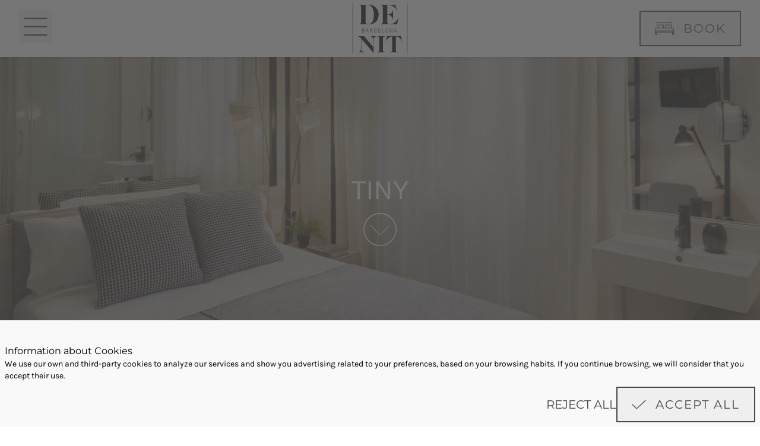

--- FILE ---
content_type: text/html; charset=UTF-8
request_url: https://majestichotelgroup.com/en/barcelona/hotel-denit/rooms/tiny
body_size: 28966
content:
<!doctype html>
<html lang="en" class="scroll-smooth" >
<head>

        <script>
            window.dataLayer = window.dataLayer || [];
            function gtag(){dataLayer.push(arguments);}

            // Inicializa gtag
            gtag('js', new Date());

            // Consentimiento por defecto: DENEGADO
            gtag('consent', 'default', {
                'ad_storage': 'denied',
                'ad_user_data': 'denied',
                'ad_personalization': 'denied',
                'analytics_storage': 'denied'
            });

            // DOMContentLoaded: simulamos ACEPTACIÓN y cargamos GTM
            window.addEventListener('DOMContentLoaded', function () {
                // Simulación de usuario aceptando cookies
                gtag('consent', 'update', {
                    'ad_storage': 'granted',
                    'ad_user_data': 'granted',
                    'ad_personalization': 'granted',
                    'analytics_storage': 'granted'
                });

                // Empujamos evento para marcar que ya se aplicó el consentimiento
                dataLayer.push({ event: 'consent_default_applied' });

                // cargamos GTM
                                                    (function(w,d,s,l,i){
                    w[l]=w[l]||[];
                    w[l].push({'gtm.start': new Date().getTime(),event:'gtm.js'});
                    var f=d.getElementsByTagName(s)[0],
                        j=d.createElement(s), dl=l!='dataLayer'?'&l='+l:'';
                    j.async=true;
                    j.src='https://www.googletagmanager.com/gtm.js?id=GTM-PQKSCN3'+dl;
                    f.parentNode.insertBefore(j,f);
                })(window,document,'script','dataLayer','GTM-PQKSCN3');
                                (function(w,d,s,l,i){
                    w[l]=w[l]||[];
                    w[l].push({'gtm.start': new Date().getTime(),event:'gtm.js'});
                    var f=d.getElementsByTagName(s)[0],
                        j=d.createElement(s), dl=l!='dataLayer'?'&l='+l:'';
                    j.async=true;
                    j.src='https://www.googletagmanager.com/gtm.js?id=GTM-5XR4TL7'+dl;
                    f.parentNode.insertBefore(j,f);
                })(window,document,'script','dataLayer','GTM-5XR4TL7');
                                            });
        </script>

        <meta charset="UTF-8">
    <meta name="viewport" content="width=device-width, initial-scale=1.0">
    <title>Tiny Room - Hotel Denit Center of Barcelona</title>
    <meta name="description" content="11 sqm / 118,4 sf room with double bed consisting of safe, telephone, laundry service and ADA Cosmetics amenities.">
    <link href="https://majestichotelgroup.com/css/app.min.css?timestamp=1769991475" rel="stylesheet">
    <link rel="icon" type="image/x-icon" href="https://majestichotelgroup.com/img/icons/denitfavicon.svg">
    <link rel="preload" href="https://majestichotelgroup.com/img/logos/textura-precarga.png" as="image">
   
    <link rel="stylesheet" href="https://unpkg.com/aos@next/dist/aos.css" />
        <style >[wire\:loading], [wire\:loading\.delay], [wire\:loading\.inline-block], [wire\:loading\.inline], [wire\:loading\.block], [wire\:loading\.flex], [wire\:loading\.table], [wire\:loading\.grid], [wire\:loading\.inline-flex] {display: none;}[wire\:loading\.delay\.shortest], [wire\:loading\.delay\.shorter], [wire\:loading\.delay\.short], [wire\:loading\.delay\.long], [wire\:loading\.delay\.longer], [wire\:loading\.delay\.longest] {display:none;}[wire\:offline] {display: none;}[wire\:dirty]:not(textarea):not(input):not(select) {display: none;}input:-webkit-autofill, select:-webkit-autofill, textarea:-webkit-autofill {animation-duration: 50000s;animation-name: livewireautofill;}@keyframes livewireautofill { from {} }</style>
    <script defer src="https://majestichotelgroup.com/js/alpine.min.js"></script>
    <script src="https://majestichotelgroup.com/js/merged.min.js"></script>
<!-- TODO TMP DISABLE
    <script type="text/javascript">
        (function(c,l,a,r,i,t,y){
            c[a]=c[a]||function(){(c[a].q=c[a].q||[]).push(arguments)};
            t=l.createElement(r);t.async=1;t.src="https://www.clarity.ms/tag/"+i;
            y=l.getElementsByTagName(r)[0];y.parentNode.insertBefore(t,y);
        })(window, document, "clarity", "script", "m8ufi89xcq");
    </script>
-->



    <!-- Canonicals & Internationalization -->
    <link rel="canonical" href="https://majestichotelgroup.com/en/barcelona/hotel-denit/rooms/tiny"/><link rel="alternate" hreflang="es" href="https://majestichotelgroup.com/es/barcelona/hotel-denit/habitaciones/tiny" /><link rel="alternate" hreflang="en" href="https://majestichotelgroup.com/en/barcelona/hotel-denit/rooms/tiny" /><link rel="alternate" hreflang="ca" href="https://majestichotelgroup.com/ca/barcelona/hotel-denit/habitacions/tiny" /><link rel="alternate" hreflang="fr" href="https://majestichotelgroup.com/fr/barcelona/hotel-denit/chambres/tiny" />

    

<!-- JsonLd -->
            <script type="application/ld+json">{"@context": "https://schema.org","@type": "BreadcrumbList","itemListElement": [{"@type": "ListItem","position": 1,"item": {"@id": "https://majestichotelgroup.com/en","name": "en"}},{"@type": "ListItem","position": 2,"item": {"@id": "https://majestichotelgroup.com/en/barcelona","name": "barcelona"}},{"@type": "ListItem","position": 3,"item": {"@id": "https://majestichotelgroup.com/en/barcelona/hotel-denit","name": "hotel-denit"}},{"@type": "ListItem","position": 4,"item": {"@id": "https://majestichotelgroup.com/en/barcelona/hotel-denit/rooms","name": "rooms"}},{"@type": "ListItem","position": 5,"item": {"@id": "https://majestichotelgroup.com/en/barcelona/hotel-denit/rooms/tiny","name": "tiny"}}]}</script>
        <script type="application/ld+json">{"@context": "http://www.schema.org","@type": "Organization","name": "Majestic Hotel Group","url": "https://majestichotelgroup.com","logo": "https://majestichotelgroup.com/img/logos/logo-mhg.svg","description": "Grupo hotelero que dispone de 8 establecimientos situados en el centro de Barcelona, Sitges y las islas de Mallorca e Ibiza.","address": {"@type": "PostalAddress","streetAddress": "Ausias Marc, 48","addressLocality": "Barcelona","postalCode": "08010","addressCountry": "Spain"}}</script>
        <script type="application/ld+json">{"@context": "http://schema.org","@type": "WebSite","name": "Hotel Denit","url": "https://denit.com","sameAs": ["https://www.facebook.com/hoteldenit/info","https://www.instagram.com/hoteldenit/","España"]}</script>
        <script type="application/ld+json">{"@context": "http://schema.org","@type": "WebPage","name": "Tiny Room - Hotel Denit Center of Barcelona","url": "https://majestichotelgroup.com/en/barcelona/hotel-denit/rooms/tiny","description": "11 sqm / 118,4 sf room with double bed consisting of safe, telephone, laundry service and ADA Cosmetics amenities."}</script>
                

            <script type="application/ld+json">{"@context": "http://schema.org","@type": "Hotel","name" : "Hotel Denit","description" : "Un hotel boutique fresco, chic y funcional en el barrio gótico de Barcelona","priceRange" : "€€€","checkinTime" : "15:00","checkoutTime" : "12:00","petsAllowed" : "false","geo": {"@type": "GeoCoordinates","latitude" : "41.387054","longitude": "2.172660"},"address" : {"@type" : "PostalAddress","addressCountry" : "ES","addressLocality" : "Barcelona","addressRegion" : "Cataluña","postalCode" : "08002","streetAddress" : "Calle Estruc, 24"},"telephone" :  "0034935454000","image" : "https://majestichotelgroup.com/images/brands-svgs/denit.svg"}</script>

                    <script type="application/ld+json">{"@context": "http://schema.org","@type": ["HotelRoom", "Product"],"name": "Tiny","image": "https://majestichotelgroup.com/storage/denit/habitacion.s.slider/es/md/habitacion-individual-small-3-estrellas-hotel-catalunya-barcelona.webp","description": "Tiny","category": "3 *","brand": {"@type" : "Brand","name": "Denit"},"floorSize": {"@type" : "QuantitativeValue","maxValue" : "11","unitCode" : "MTK"},"aggregateRating": {"@type": "AggregateRating","ratingValue": "88","bestRating": "100","ratingCount": "871"}}</script>
                    
    
</head>
<body class="bg-white">
                        <!-- Google Tag Manager (noscript) -->
            <noscript><iframe src="https://www.googletagmanager.com/ns.html?id=GTM-PQKSCN3" height="0" width="0" style="display:none;visibility:hidden"></iframe></noscript>
            <!-- End Google Tag Manager (noscript) -->
                    <!-- Google Tag Manager (noscript) -->
            <noscript><iframe src="https://www.googletagmanager.com/ns.html?id=GTM-5XR4TL7" height="0" width="0" style="display:none;visibility:hidden"></iframe></noscript>
            <!-- End Google Tag Manager (noscript) -->
            
<div>
    <section wire:id="o1UuKDDzuxIdukKHl9w7" wire:initial-data="{&quot;fingerprint&quot;:{&quot;id&quot;:&quot;o1UuKDDzuxIdukKHl9w7&quot;,&quot;name&quot;:&quot;flash-container&quot;,&quot;locale&quot;:&quot;en&quot;,&quot;path&quot;:&quot;en\/barcelona\/hotel-denit\/rooms\/tiny&quot;,&quot;method&quot;:&quot;GET&quot;,&quot;v&quot;:&quot;acj&quot;},&quot;effects&quot;:{&quot;listeners&quot;:[&quot;flashMessageAdded&quot;]},&quot;serverMemo&quot;:{&quot;children&quot;:[],&quot;errors&quot;:[],&quot;htmlHash&quot;:&quot;436dc026&quot;,&quot;data&quot;:{&quot;messages&quot;:[]},&quot;dataMeta&quot;:[],&quot;checksum&quot;:&quot;346fbcdcbda77bb9738268e871bec98a6887251c5700ca19adaf72e11918cd25&quot;}}" id="notifications" class="fixed top-20 md:top-24 xl:top-28 2xl:top-32 right-0 sm:right-4 w-full sm:w-5/6 sm:mr-4 md:w-3/5 lg:w-2/4 xl:w-2/6 2xl:w-1/4 z-50">
    </section>

<!-- Livewire Component wire-end:o1UuKDDzuxIdukKHl9w7 --></div>




<div class="bg-white">

        
    <div>
    <div id="header" class="hidden lg:block fixed top-0 z-20 w-full bg-white shadow-md ">
        
            <div class="w-full top-0 sticky h-18 md:h-20 lg:h-22 xl:h-24 2xl:h-28 z-20">
    <div class="text-center mx-auto  ">
                    <div id="navigation-desktop" class="grid grid-cols-12 w-[95%] mx-auto">
                <div id="navBurger" class=" text-denit col-span-4 text-left flex justify-start self-center items-center h-18 md:h-20 lg:h-22 xl:h-24 2xl:h-28">
                                            <div>
    <div x-data="{message: 'modal-menu'}" class="">
        <button title="Menu" class="" @click="$dispatch('open-modal', {message})">
            <div>
    <svg class="w-14" fill="none" viewBox="0 0 24 24" stroke="currentColor" stroke-width="1">
        <path stroke-linecap="round" stroke-linejoin="round" d="M4 6h16M4 12h16M4 18h16" />
    </svg>
</div>        </button>
    </div>
</div>
                                    </div>
                <div class="col-span-4 mx-auto flex self-center items-center h-18 md:h-20 ">
                    <a title="Homepage" href="https://majestichotelgroup.com/en/barcelona/hotel-denit">

                                                    <img alt="" class="
                         w-48 md:w-52 lg:w-56 xl:w-60 2xl:w-64 3xl:w-72
                                                  lg:h-20 xl:h-24  2xl:h-28 h-24
                         " src="https://majestichotelgroup.com/img/logos/logo-mhg-denit-vertical.svg" />
                                            </a>
                </div>
                <div id="btnReservar" class="col-span-4 flex gap-8 justify-end self-center items-center h-18 md:h-20 lg:h-22 xl:h-24 2xl:h-28">

                    

                    

                    
                                                                                                        <a href="https://majestichotelgroup.com/en/barcelona/hotel-denit/bookings/accommodation">
                                                                        <div id="btn-reservar-color" class="">
                                                                                                                                    <div>
    
            <button title="book" class="group border sm:border-2 border-white lg:border-denit text-white lg:text-denit flex items-center md:whitespace-nowrap uppercase font-denit-secondary tracking-widest hover:bg-denit-secondary hover:text-white hover:border-denit-secondary transition duration-300  py-2 px-4 sm:py-1.5 sm:px-2.5 md:py-2 md:px-3 lg:px-6 lg:py-3.5  text-denit text-md  sm:text-lg  md:text-lg  lg:text-xl  xl:text-xl  2xl:text-xl 3xl:text-xl">
                <div>
    <svg class="w-8 2xl:w-8 fill-white lg:fill-denit group-hover:fill-white transition duration-300" xmlns="http://www.w3.org/2000/svg" viewBox="0 0 16.31 10.99"><g id="Capa_2" data-name="Capa 2"><g id="Capa_1-2" data-name="Capa 1"><path d="M16.06,7.89H.25A.25.25,0,0,1,0,7.64V6c0-.62.76-1.1,1.73-1.1H14.58c1,0,1.73.48,1.73,1.1V7.64A.25.25,0,0,1,16.06,7.89ZM.5,7.39H15.81V6c0-.28-.53-.6-1.23-.6H1.73C1,5.37.5,5.69.5,6Z" /><path d="M16.06,8.89H.25A.25.25,0,0,1,0,8.64v-1a.25.25,0,0,1,.25-.25H16.06a.25.25,0,0,1,.25.25v1A.25.25,0,0,1,16.06,8.89ZM.5,8.39H15.81v-.5H.5Z" /><path d="M14.58,5.37a.25.25,0,0,1-.25-.25V1.26A.76.76,0,0,0,13.57.5H2.74A.76.76,0,0,0,2,1.26V5.12a.26.26,0,0,1-.51,0V1.26A1.26,1.26,0,0,1,2.74,0H13.57a1.25,1.25,0,0,1,1.26,1.26V5.12A.25.25,0,0,1,14.58,5.37Z" /><path d="M7.44,5.37a.25.25,0,0,1-.25-.25V3a.25.25,0,0,0-.25-.25H3.64A.25.25,0,0,0,3.39,3V5.12a.26.26,0,0,1-.26.25.25.25,0,0,1-.25-.25V3a.76.76,0,0,1,.76-.75h3.3A.75.75,0,0,1,7.69,3V5.12A.25.25,0,0,1,7.44,5.37Z" /><path d="M13.18,5.37a.25.25,0,0,1-.25-.25V3a.25.25,0,0,0-.25-.25H9.37A.25.25,0,0,0,9.12,3V5.12a.25.25,0,0,1-.5,0V3a.76.76,0,0,1,.75-.75h3.31a.76.76,0,0,1,.75.75V5.12A.25.25,0,0,1,13.18,5.37Z" /><path d="M1.19,11H.25A.25.25,0,0,1,0,10.74V8.64a.25.25,0,0,1,.25-.25h.94a.26.26,0,0,1,.26.25v2.1A.26.26,0,0,1,1.19,11Zm-.69-.5H.94V8.89H.5Z" /><path d="M16.06,11h-.94a.25.25,0,0,1-.25-.25V8.64a.25.25,0,0,1,.25-.25h.94a.25.25,0,0,1,.25.25v2.1A.25.25,0,0,1,16.06,11Zm-.69-.5h.44V8.89h-.44Z" /></g></g></svg>
</div>                <span class="ml-4">book</span>
            </button>
        </div>
                                                                                                                        </div>

                                </a>
                                                    
                                            
                </div>
            </div>
        
    </div>
</div>

    </div>

    <div id="header-mobile">

        <div id="navigation-mobile" class="hidden text-center mx-auto  ">
                        <div class= "hidden lg:block bg-white flex items-center justify-center w-full h-18 md:h-20 lg:h-22 xl:h-24 2xl:h-28">
                <a title="Homepage" href="https://majestichotelgroup.com/en/barcelona/hotel-denit">
                    <img alt="" class="w-48 h-14 md:w-52 lg:w-56 xl:w-60 2xl:w-64 3xl:w-72" src="https://majestichotelgroup.com/img/logos/logo-mhg-denit-vertical.svg" />
                </a>
            </div>
        


        <div  id="navigation-bar" class="fixed flex flex-col justify-end bottom-0 z-20 w-full shadow-md h-[140px] transition-transform duration-300">
                                            <div class="bg-denit flex justify-around items-center min-h-[70px]">
                                            <div>
                            <a href="tel:0034935454000">
                                <div>
    <svg class="w-9 h-9 fill-white" xmlns="http://www.w3.org/2000/svg" viewBox="0 0 24.8 24.8"><g id="Capa_2" data-name="Capa 2"><g id="Capa_1-2" data-name="Capa 1"><path d="M12.4,24.8A12.4,12.4,0,1,1,24.8,12.4,12.41,12.41,0,0,1,12.4,24.8Zm0-24A11.65,11.65,0,1,0,24.05,12.4,11.67,11.67,0,0,0,12.4.75Z" /><path d="M14.64,20a4.91,4.91,0,0,1-1.36-.19A11.5,11.5,0,0,1,8.2,16.69,11.47,11.47,0,0,1,4.69,10h0A4.77,4.77,0,0,1,6.53,5.69l.13-.1a1.38,1.38,0,0,1,1.78.12L9.78,7.05A1.36,1.36,0,0,1,9.79,9l-.63.82A1.45,1.45,0,0,0,9,11.25c.62,1.47,2,4,4.31,4.53a1.49,1.49,0,0,0,1.23-.29l1-.78a1.34,1.34,0,0,1,.95-.39,1.4,1.4,0,0,1,1,.4l1.34,1.34a1.4,1.4,0,0,1,.1,1.81l-.08.1A5.34,5.34,0,0,1,14.64,20ZM5.19,9.94a11,11,0,0,0,3.36,6.4,11.09,11.09,0,0,0,4.86,3,4.81,4.81,0,0,0,5-1.68l.08-.11a.91.91,0,0,0-.06-1.15l-1.34-1.33a.89.89,0,0,0-1.23,0l0,0-1,.79a1.94,1.94,0,0,1-1.64.37c-2.51-.56-4-3.26-4.66-4.81a2,2,0,0,1,.25-2l.66-.85a.87.87,0,0,0,0-1.23L8.09,6.06A.89.89,0,0,0,7,6l-.12.09A4.27,4.27,0,0,0,5.19,9.94Z" /><path d="M15.29,12.43a.25.25,0,0,1-.25-.25,2.32,2.32,0,0,0-2.31-2.3.25.25,0,0,1,0-.5,2.8,2.8,0,0,1,2.81,2.8.25.25,0,0,1-.25.25Z" /><path d="M17.69,12.43a.25.25,0,0,1-.25-.25,4.71,4.71,0,0,0-4.71-4.7.26.26,0,0,1-.25-.25A.25.25,0,0,1,12.73,7a5.19,5.19,0,0,1,5.21,5.2A.25.25,0,0,1,17.69,12.43Z" /><path d="M19.89,12.43a.25.25,0,0,1-.25-.25,6.9,6.9,0,0,0-6.91-6.9.25.25,0,0,1,0-.5,7.41,7.41,0,0,1,7.41,7.4A.25.25,0,0,1,19.89,12.43Z" /></g></g></svg>
</div>                            </a>
                        </div>
                    
                                                <a href="https://majestichotelgroup.com/en/barcelona/hotel-denit/bookings/accommodation" target="_self">
                                
                                <div id="btn-reservar-color" class="">
                                    <div>
    
        <button title="book" class="group border sm:border-2 border-white text-white flex items-center md:whitespace-nowrap uppercase font-denit-secondary tracking-widest hover:bg-white hover:text-denit-secondary transition duration-300  py-2 px-4 sm:py-1.5 sm:px-2.5 md:py-2 md:px-3 lg:px-6 lg:py-3.5  text-denit text-md  sm:text-lg  md:text-lg  lg:text-xl  xl:text-xl  2xl:text-xl 3xl:text-xl">
            <div>
    <svg class="w-8 2xl:w-8 fill-white group-hover:fill-denit-secondary transition duration-300" xmlns="http://www.w3.org/2000/svg" viewBox="0 0 16.31 10.99"><g id="Capa_2" data-name="Capa 2"><g id="Capa_1-2" data-name="Capa 1"><path d="M16.06,7.89H.25A.25.25,0,0,1,0,7.64V6c0-.62.76-1.1,1.73-1.1H14.58c1,0,1.73.48,1.73,1.1V7.64A.25.25,0,0,1,16.06,7.89ZM.5,7.39H15.81V6c0-.28-.53-.6-1.23-.6H1.73C1,5.37.5,5.69.5,6Z" /><path d="M16.06,8.89H.25A.25.25,0,0,1,0,8.64v-1a.25.25,0,0,1,.25-.25H16.06a.25.25,0,0,1,.25.25v1A.25.25,0,0,1,16.06,8.89ZM.5,8.39H15.81v-.5H.5Z" /><path d="M14.58,5.37a.25.25,0,0,1-.25-.25V1.26A.76.76,0,0,0,13.57.5H2.74A.76.76,0,0,0,2,1.26V5.12a.26.26,0,0,1-.51,0V1.26A1.26,1.26,0,0,1,2.74,0H13.57a1.25,1.25,0,0,1,1.26,1.26V5.12A.25.25,0,0,1,14.58,5.37Z" /><path d="M7.44,5.37a.25.25,0,0,1-.25-.25V3a.25.25,0,0,0-.25-.25H3.64A.25.25,0,0,0,3.39,3V5.12a.26.26,0,0,1-.26.25.25.25,0,0,1-.25-.25V3a.76.76,0,0,1,.76-.75h3.3A.75.75,0,0,1,7.69,3V5.12A.25.25,0,0,1,7.44,5.37Z" /><path d="M13.18,5.37a.25.25,0,0,1-.25-.25V3a.25.25,0,0,0-.25-.25H9.37A.25.25,0,0,0,9.12,3V5.12a.25.25,0,0,1-.5,0V3a.76.76,0,0,1,.75-.75h3.31a.76.76,0,0,1,.75.75V5.12A.25.25,0,0,1,13.18,5.37Z" /><path d="M1.19,11H.25A.25.25,0,0,1,0,10.74V8.64a.25.25,0,0,1,.25-.25h.94a.26.26,0,0,1,.26.25v2.1A.26.26,0,0,1,1.19,11Zm-.69-.5H.94V8.89H.5Z" /><path d="M16.06,11h-.94a.25.25,0,0,1-.25-.25V8.64a.25.25,0,0,1,.25-.25h.94a.25.25,0,0,1,.25.25v2.1A.25.25,0,0,1,16.06,11Zm-.69-.5h.44V8.89h-.44Z" /></g></g></svg>
</div>            <span class="ml-4">book</span>
        </button>
        </div>
                                </div>

                            </a>
                    

                    <div>
                                                    <a href="https://majestichotelgroup.com/en/barcelona/hotel-denit/location-and-contact">
                                <div>
    <svg class="w-9 h-9 fill-white" xmlns="http://www.w3.org/2000/svg" viewBox="0 0 24.8 24.8"><g id="Capa_2" data-name="Capa 2"><g id="Capa_1-2" data-name="Capa 1"><path d="M12.4,24.8A12.4,12.4,0,1,1,24.8,12.4,12.41,12.41,0,0,1,12.4,24.8Zm0-24A11.65,11.65,0,1,0,24.05,12.4,11.67,11.67,0,0,0,12.4.75Z" /><path d="M12.4,20.57a.27.27,0,0,1-.17-.06C12,20.31,6.88,15.63,6.88,10c0-3.61,2.06-5.77,5.52-5.77S17.92,6.39,17.92,10c0,5.63-5.13,10.31-5.35,10.51A.27.27,0,0,1,12.4,20.57Zm0-15.84c-4.66,0-5,4-5,5.27,0,4.85,4.13,9.11,5,10,.89-.86,5-5.12,5-10C17.42,8.77,17.06,4.73,12.4,4.73Z" /><path d="M12.4,13a3.19,3.19,0,1,1,3.18-3.18A3.18,3.18,0,0,1,12.4,13Zm0-5.87a2.69,2.69,0,1,0,2.68,2.69A2.69,2.69,0,0,0,12.4,7.17Z" /></g></g></svg>
</div>                            </a>
                                                                                                                            </div>
                </div>
                                        <div class="bg-white h-[70px]">
                <div class="flex justify-around flex-nowrap items-center  h-[70px]">
                                                                        <a title="HOTEL" class="flex-1 " href="https://majestichotelgroup.com/en/barcelona/hotel-denit" target="_self">

                                <img alt="HOTEL" class="lazyload sm:w-7 sm:h-7 w-6 h-6 m-auto" data-src="https://majestichotelgroup.com/img/logos/logo-mhg-denit-vertical.svg"/>
                                <div class="capitalize hidden sm:block pt-1 text-denit font-denit text-denit text-sm"> HOTEL </div>

                            </a>
                                                                                                <a title="ROOMS" class="flex-1 " href="https://majestichotelgroup.com/en/barcelona/hotel-denit/rooms" target="_self">

                                <img alt="ROOMS" class="lazyload sm:w-7 sm:h-7 w-6 h-6 m-auto" data-src="https://majestichotelgroup.com/img/icons/icon-kingbed-denit-basic.svg"/>
                                <div class="capitalize hidden sm:block pt-1 text-denit font-denit text-denit text-sm"> ROOMS </div>

                            </a>
                                                                                                <a title="GASTRONOMY" class="flex-1 " href="https://majestichotelgroup.com/en/barcelona/hotel-denit/gastronomy" target="_self">

                                <img alt="GASTRONOMY" class="lazyload sm:w-7 sm:h-7 w-6 h-6 m-auto" data-src="https://majestichotelgroup.com/img/icons/icon-dish-denit-basic.svg"/>
                                <div class="capitalize hidden sm:block pt-1 text-denit font-denit text-denit text-sm"> GASTRONOMY </div>

                            </a>
                                                                                                <a title="GALLERY" class="flex-1 " href="https://majestichotelgroup.com/en/barcelona/hotel-denit/gallery-photos-videos" target="_self">

                                <img alt="GALLERY" class="lazyload sm:w-7 sm:h-7 w-6 h-6 m-auto" data-src="https://majestichotelgroup.com/img/icons/icon-galeria-denit-basic.svg"/>
                                <div class="capitalize hidden sm:block pt-1 text-denit font-denit text-denit text-sm"> GALLERY </div>

                            </a>
                                            
                    <div class="flex-1  text-denit">
                        <div>
    <div x-data="{message: 'modal-menu'}" class="">
        <button title="Menu" class="" @click="$dispatch('open-modal', {message})">
            <div>
    <svg class="sm:w-8 sm:h-8 w-7 h-7" fill="none" viewBox="0 0 24 24" stroke="currentColor" stroke-width="1">
        <path stroke-linecap="round" stroke-linejoin="round" d="M4 6h16M4 12h16M4 18h16" />
    </svg>
</div>        </button>
    </div>
</div>
                        <div class="hidden sm:block text-denit font-denit text-denit text-sm"> MENÚ </div>
                    </div>
                    
                </div>
            </div>
    
    </div>

</div>


    </div>

        
    <div>
    <div class="h-[30vh] lg:h-screen swiper swiper-slider- ">
        <div class="swiper-wrapper z-10">
                                    
                        <div class="swiper-slide object-cover ">
                            <img
                                    alt="11-hab-tiny-denit.jpg"
                                    data-src="https://majestichotelgroup.com/storage/imagenes/web/denit/habitaciones/tiny/tinySlider/sm/11-hab-tiny-denit.webp"
                                    data-srcset="
                                    https://majestichotelgroup.com/storage/imagenes/web/denit/habitaciones/tiny/tinySlider/xs/11-hab-tiny-denit.webp 360w,
                                    https://majestichotelgroup.com/storage/imagenes/web/denit/habitaciones/tiny/tinySlider/sm/11-hab-tiny-denit.webp 640w,
                                    https://majestichotelgroup.com/storage/imagenes/web/denit/habitaciones/tiny/tinySlider/md/11-hab-tiny-denit.webp 768w,
                                    https://majestichotelgroup.com/storage/imagenes/web/denit/habitaciones/tiny/tinySlider/lg/11-hab-tiny-denit.webp 1024w,
                                    https://majestichotelgroup.com/storage/imagenes/web/denit/habitaciones/tiny/tinySlider/xl/11-hab-tiny-denit.webp 1280w,
                                    https://majestichotelgroup.com/storage/imagenes/web/denit/habitaciones/tiny/tinySlider/2xl/11-hab-tiny-denit.webp 1536w,
                                    https://majestichotelgroup.com/storage/imagenes/web/denit/habitaciones/tiny/tinySlider/3xl/11-hab-tiny-denit.webp 1920w,
                                    https://majestichotelgroup.com/storage/imagenes/web/denit/habitaciones/tiny/tinySlider/4xl/11-hab-tiny-denit.webp 2560w"
                                    src="https://majestichotelgroup.com/img/logos/textura-precarga.png"
                                    class="animate-pulse lazyload swiper-lazy brightness-75"
                                    onload="this.classList.remove('swiper-lazy','animate-pulse')"
                            />

                        </div>
                                    
        </div>
        
        


                <div class="absolute top-1/2 left-1/2 transform -translate-x-1/2 -translate-y-1/2 z-20">


                <img class=" hidden  w-full h-[15vh] mx-auto " alt="logo" src="">

                <div class=" text-denit text-4xl  sm:text-4xl  md:text-5xl lg:text-5xl xl:text-5xl 2xl:text-6xl 3xl:text-6xl font-denit text-white text-center  uppercase ">Tiny</div>
                <div class=" flex justify-center pt-6">
                    <a href="#breadcrumbs" title="see">
                        <div>
    <svg class="animate-bounce w-10 sm:w-12 md:w-14 lg:w-14 xl:w-14 2xl:w-14 3xl:w-14 text-white fill-white" xmlns="http://www.w3.org/2000/svg" viewBox="0 0 24.8 24.8"><g id="Capa_2" data-name="Capa 2"><g id="Capa_1-2" data-name="Capa 1"><path d="M12.4,24.8A12.4,12.4,0,1,1,24.8,12.4,12.41,12.41,0,0,1,12.4,24.8Zm0-24A11.65,11.65,0,1,0,24.05,12.4,11.67,11.67,0,0,0,12.4.75Z" /><path d="M12.4,16.69a.24.24,0,0,1-.18-.07L5.36,9.75a.25.25,0,1,1,.35-.35l6.69,6.69L19.08,9.4a.25.25,0,0,1,.36,0,.24.24,0,0,1,0,.35l-6.86,6.87A.24.24,0,0,1,12.4,16.69Z" /></g></g></svg>
</div>                    </a>
                </div>

        </div>
        
        
        <div class="absolute z-50 top-[75%] left-[10%] invisible xl:visible w-[80%] font-denit">
                <div class="grid grid-cols-4 gap-4">
                    <div data-aos="zoom-in" data-aos-duration="1000" data-aos-once="true"  class="col-span-1 flex items-center">
                                                    <div>
    <!-- The best way to take care of the future is to take care of the present moment. - Thich Nhat Hanh -->
    
                        <div >
    <svg  class="w-10 h-10 sm:w-14 sm:h-14 md:h-24 md:w-24 flex justify-center items-center" xmlns="http://www.w3.org/2000/svg" fill="none" viewBox="0 0 512 512"  stroke="currentColor">
        
            <g class="transition-all duration-300  fill-white group-hover:fill-denit-secondary  " id="Layer_1">
                <path  d="M16.2,337.7H2.1v-54.1h14.1V337.7z M16.2,229.4H2.1v-54.1h14.1V229.4z"/>
                <path  d="M349.4,426h-52.4v-14.1h52.4V426z M244.7,426h-52.3v-14.1h52.3V426z M140,426H87.7v-14.1H140V426z"/>
                <path  d="M435,337.7h-14.1v-54.2H435V337.7z M435,229.4h-14.1v-54.1H435V229.4z"/>
                <path  d="M349.4,101.1h-52.4V87h52.4V101.1z M244.7,101.1h-52.4V87h52.4V101.1z M140,101.1H87.7V87H140V101.1z"/>
                <path  d="M434.9,426h-33.1v-14.1h19.1v-20H435L434.9,426z M35.3,426H2.1v-34.2h14.1v20.1h19.1V426z M434.9,121.1h-14.1
			            v-20h-19V87H435L434.9,121.1z M16.2,121.1H2.1V87h33.2v14.1H16.2V121.1z"/>
            </g>
                </svg>
</div>
                    </div>
                                                <div  class="flex-1 pl-2 text-white text-denit text-md  sm:text-md  md:text-lg  lg:text-lg  xl:text-lg 2xl:text-lg 3xl:text-lg leading-8 sm:leading-8 md:leading-8 lg:leading-8 xl:leading-8 2xl:leading-8 3xl:leading-8">
                            <div class=" uppercase font-denit-secondary">surface</div>
                            <div class=" pt-2 ">11 sqm / 118 sf</div>
                        </div>
                    </div>
                    <div data-aos="zoom-in" data-aos-duration="1500" data-aos-once="true" class="col-span-1 flex items-center">
                                                    <div>
    <!-- The best way to take care of the future is to take care of the present moment. - Thich Nhat Hanh -->
    
                        <div >
    <svg  class="w-10 h-10 sm:w-14 sm:h-14 md:h-24 md:w-24 flex justify-center items-center" xmlns="http://www.w3.org/2000/svg" fill="none" viewBox="0 0 512 512"  stroke="currentColor">
                    <g class="transition-all duration-300  fill-white group-hover:fill-denit-secondary  ">
                    <path class="st0" d="M219.2,59c60.5,0.2,109.5,49.4,109.3,109.9c-0.2,60.5-49.4,109.5-109.9,109.3
			            c-60.5-0.2-109.5-49.4-109.3-109.9c0.2-60.3,49-109.1,109.3-109.3H219.2 M322,282.6c38.5-37.1,55.8-82,49-134.9
			            c-4.4-34.9-21.1-67.1-47.1-90.8C269.2,5.9,185.4,2,126.2,47.8c-36.4,27.4-58.2,70-59.2,115.5c-1.8,47.1,16,86.8,50.8,120
			            c-2.9,1.1-4.7,1.9-6.6,2.5C45.5,304.8,0.4,365.2,1,433.7v43.2c0.1,9.1,6,17.1,14.7,19.7c8.6,3,18.1,0,23.3-7.5
			            c2.5-4.2,3.9-9,4-13.9c0.6-14.1,0-28.1,0-42.2c-0.2-56.5,42.4-104,98.6-109.9c4.1-0.4,8.2-0.6,12.3-0.5H284
			            c60.6-0.8,110.4,47.8,111.2,108.4c0,0,0,0,0,0c0,0.9,0,1.9,0,2.8v43.2c0.2,11.6,9.8,20.8,21.4,20.6c6.3-0.1,12.3-3.1,16.1-8.1
			            c2.5-3.1,4-6.8,4.3-10.7c0-25.4,3-51.4-2.8-76.4C421,344,385.6,305.1,328.9,286.5l-5.7-1.9c-0.4,0-0.8-0.6-1.9-1.6"/>
                </g>
                </svg>
</div>
                    </div>
                                                <div class="flex-1 pl-4 text-white text-denit text-md  sm:text-md  md:text-lg  lg:text-lg  xl:text-lg 2xl:text-lg 3xl:text-lg leading-8 sm:leading-8 md:leading-8 lg:leading-8 xl:leading-8 2xl:leading-8 3xl:leading-8">
                            <div class="uppercase font-denit-secondary">capacity</div>
                            <div class=" pt-2 ">2 People</div>
                        </div>
                    </div>
                    <div data-aos="zoom-in" data-aos-duration="2000" data-aos-once="true" class="col-span-1 flex items-center">

                                                    <div>
    <svg class="h-24 w-24 flex-none fill-white" xmlns="http://www.w3.org/2000/svg" viewBox="0 0 16.31 10.99"><g id="Capa_2" data-name="Capa 2"><g id="Capa_1-2" data-name="Capa 1"><path d="M16.06,7.89H.25A.25.25,0,0,1,0,7.64V6c0-.62.76-1.1,1.73-1.1H14.58c1,0,1.73.48,1.73,1.1V7.64A.25.25,0,0,1,16.06,7.89ZM.5,7.39H15.81V6c0-.28-.53-.6-1.23-.6H1.73C1,5.37.5,5.69.5,6Z" /><path d="M16.06,8.89H.25A.25.25,0,0,1,0,8.64v-1a.25.25,0,0,1,.25-.25H16.06a.25.25,0,0,1,.25.25v1A.25.25,0,0,1,16.06,8.89ZM.5,8.39H15.81v-.5H.5Z" /><path d="M14.58,5.37a.25.25,0,0,1-.25-.25V1.26A.76.76,0,0,0,13.57.5H2.74A.76.76,0,0,0,2,1.26V5.12a.26.26,0,0,1-.51,0V1.26A1.26,1.26,0,0,1,2.74,0H13.57a1.25,1.25,0,0,1,1.26,1.26V5.12A.25.25,0,0,1,14.58,5.37Z" /><path d="M7.44,5.37a.25.25,0,0,1-.25-.25V3a.25.25,0,0,0-.25-.25H3.64A.25.25,0,0,0,3.39,3V5.12a.26.26,0,0,1-.26.25.25.25,0,0,1-.25-.25V3a.76.76,0,0,1,.76-.75h3.3A.75.75,0,0,1,7.69,3V5.12A.25.25,0,0,1,7.44,5.37Z" /><path d="M13.18,5.37a.25.25,0,0,1-.25-.25V3a.25.25,0,0,0-.25-.25H9.37A.25.25,0,0,0,9.12,3V5.12a.25.25,0,0,1-.5,0V3a.76.76,0,0,1,.75-.75h3.31a.76.76,0,0,1,.75.75V5.12A.25.25,0,0,1,13.18,5.37Z" /><path d="M1.19,11H.25A.25.25,0,0,1,0,10.74V8.64a.25.25,0,0,1,.25-.25h.94a.26.26,0,0,1,.26.25v2.1A.26.26,0,0,1,1.19,11Zm-.69-.5H.94V8.89H.5Z" /><path d="M16.06,11h-.94a.25.25,0,0,1-.25-.25V8.64a.25.25,0,0,1,.25-.25h.94a.25.25,0,0,1,.25.25v2.1A.25.25,0,0,1,16.06,11Zm-.69-.5h.44V8.89h-.44Z" /></g></g></svg>
</div>                                                <div class="flex-1 pl-4 text-white text-denit text-md  sm:text-md  md:text-lg  lg:text-lg  xl:text-lg 2xl:text-lg 3xl:text-lg leading-8 sm:leading-8 md:leading-8 lg:leading-8 xl:leading-8 2xl:leading-8 3xl:leading-8">
                            <div class="uppercase font-denit-secondary">bed</div>
                            <div class=" pt-2 ">Double bed (135x190)</div>
                        </div>
                    </div>
                                        <div data-aos="zoom-in" data-aos-duration="2500" data-aos-once="true" class="col-span-1 flex items-center">
                                                    <div>
    <svg class="h-24 w-24 flex-none fill-white" xmlns="http://www.w3.org/2000/svg" viewBox="0 0 11.05 16.34"><g id="Capa_2" data-name="Capa 2"><g id="Capa_1-2" data-name="Capa 1"><path d="M5.52,16.34a.23.23,0,0,1-.16-.06C5.14,16.08,0,11.4,0,5.78,0,2.16,2.07,0,5.52,0s5.53,2.16,5.53,5.78c0,5.62-5.14,10.3-5.36,10.5A.27.27,0,0,1,5.52,16.34ZM5.52.5c-4.65,0-5,4-5,5.28,0,4.84,4.13,9.1,5,10,.9-.86,5-5.12,5-10C10.55,4.54,10.18.5,5.52.5Z" /><path d="M5.52,8.81A3.19,3.19,0,1,1,8.71,5.63,3.19,3.19,0,0,1,5.52,8.81ZM5.52,3A2.68,2.68,0,1,0,8.2,5.63,2.69,2.69,0,0,0,5.52,3Z" /></g></g></svg>
</div>                                                <div class="flex-1 pl-4 text-white text-denit text-md  sm:text-md  md:text-lg  lg:text-lg  xl:text-lg 2xl:text-lg 3xl:text-lg leading-8 sm:leading-8 md:leading-8 lg:leading-8 xl:leading-8 2xl:leading-8 3xl:leading-8">
                            <div class=" uppercase font-denit-secondary">views</div>
                            <div class=" pt-2 ">Over Estruc street</div>
                        </div>
                    </div>
                                    </div>
            </div>

    </div>
</div>


</div>



    <div class="relative bg-white">
    <div id="breadcrumbs" class="overflow-x-auto  snap-x mx-auto gap-x-2 snap-mandatory flex w-full py-3  bg-denit-100  justify-start md:justify-end px-4  ">

        
                <a class="snap-x flex-shrink-0 flex items-center justify-end text-xs text-denit-secondary font-denit uppercase font-normal" href="https://majestichotelgroup.com/en/barcelona/hotel-denit/rooms/tiny">tiny</a>


                            <span class="text-denit-secondary">·</span>
        
        
                <a class="snap-x flex-shrink-0  flex items-center justify-end text-xs text-denit-secondary font-denit uppercase font-normal" href="https://majestichotelgroup.com/en/barcelona/hotel-denit/rooms">rooms</a>

                            <span class="text-denit-secondary">·</span>
        
        
               <a class="snap-x flex-shrink-0  flex items-center justify-end text-xs text-denit-secondary font-denit uppercase font-normal" href="https://majestichotelgroup.com/en/barcelona/hotel-denit">hotel denit</a>

        
    </div>
</div>

    
            <div class="xl:hidden block">
            <div class="bg-denit-50 ">
  <div class="">
     <div class="grid grid-cols-1 sm:grid-cols-2">
        <div data-aos="zoom-in" data-aos-duration="1000" data-aos-once="true" class="col-span-1 gap-4 flex items-center mx-4 my-2 sm:my-4">
                           <div>
    <!-- The best way to take care of the future is to take care of the present moment. - Thich Nhat Hanh -->
    
                        <div >
    <svg  class="w-10 h-10 sm:w-14 sm:h-14 md:h-24 md:w-24  flex justify-center items-center" xmlns="http://www.w3.org/2000/svg" fill="none" viewBox="0 0 512 512"  stroke="currentColor">
        
            <g class="transition-all duration-300  fill-denit group-hover:fill-white  " id="Layer_1">
                <path  d="M16.2,337.7H2.1v-54.1h14.1V337.7z M16.2,229.4H2.1v-54.1h14.1V229.4z"/>
                <path  d="M349.4,426h-52.4v-14.1h52.4V426z M244.7,426h-52.3v-14.1h52.3V426z M140,426H87.7v-14.1H140V426z"/>
                <path  d="M435,337.7h-14.1v-54.2H435V337.7z M435,229.4h-14.1v-54.1H435V229.4z"/>
                <path  d="M349.4,101.1h-52.4V87h52.4V101.1z M244.7,101.1h-52.4V87h52.4V101.1z M140,101.1H87.7V87H140V101.1z"/>
                <path  d="M434.9,426h-33.1v-14.1h19.1v-20H435L434.9,426z M35.3,426H2.1v-34.2h14.1v20.1h19.1V426z M434.9,121.1h-14.1
			            v-20h-19V87H435L434.9,121.1z M16.2,121.1H2.1V87h33.2v14.1H16.2V121.1z"/>
            </g>
                </svg>
</div>
                    </div>
                       <div class="flex-1 text-denit-secondary text-denit text-md  sm:text-md  md:text-lg  lg:text-lg  xl:text-lg 2xl:text-lg 3xl:text-lg leading-8 sm:leading-8 md:leading-8 lg:leading-8 xl:leading-8 2xl:leading-8 3xl:leading-8">
              <div class="font-denit-secondary text-denit text-md  sm:text-md  md:text-lg  lg:text-lg  xl:text-lg 2xl:text-lg 3xl:text-lg leading-8 sm:leading-8 md:leading-8 lg:leading-8 xl:leading-8 2xl:leading-8 3xl:leading-8 uppercase"><b>Surface</b></div>
              <div class="font-denit text-denit text-md  sm:text-md  md:text-lg  lg:text-lg  xl:text-lg 2xl:text-lg 3xl:text-lg leading-8 sm:leading-8 md:leading-8 lg:leading-8 xl:leading-8 2xl:leading-8 3xl:leading-8">11 sqm / 118 sf</div>
           </div>
        </div>
        <div data-aos="zoom-in" data-aos-duration="1250" data-aos-once="true" class="col-span-1 flex items-center mx-4 my-2 sm:my-4">
                           <div>
    <!-- The best way to take care of the future is to take care of the present moment. - Thich Nhat Hanh -->
    
                        <div >
    <svg  class="w-10 h-10 sm:w-14 sm:h-14 md:h-24 md:w-24 flex justify-center items-center" xmlns="http://www.w3.org/2000/svg" fill="none" viewBox="0 0 512 512"  stroke="currentColor">
                    <g class="transition-all duration-300  fill-denit group-hover:fill-white  ">
                    <path class="st0" d="M219.2,59c60.5,0.2,109.5,49.4,109.3,109.9c-0.2,60.5-49.4,109.5-109.9,109.3
			            c-60.5-0.2-109.5-49.4-109.3-109.9c0.2-60.3,49-109.1,109.3-109.3H219.2 M322,282.6c38.5-37.1,55.8-82,49-134.9
			            c-4.4-34.9-21.1-67.1-47.1-90.8C269.2,5.9,185.4,2,126.2,47.8c-36.4,27.4-58.2,70-59.2,115.5c-1.8,47.1,16,86.8,50.8,120
			            c-2.9,1.1-4.7,1.9-6.6,2.5C45.5,304.8,0.4,365.2,1,433.7v43.2c0.1,9.1,6,17.1,14.7,19.7c8.6,3,18.1,0,23.3-7.5
			            c2.5-4.2,3.9-9,4-13.9c0.6-14.1,0-28.1,0-42.2c-0.2-56.5,42.4-104,98.6-109.9c4.1-0.4,8.2-0.6,12.3-0.5H284
			            c60.6-0.8,110.4,47.8,111.2,108.4c0,0,0,0,0,0c0,0.9,0,1.9,0,2.8v43.2c0.2,11.6,9.8,20.8,21.4,20.6c6.3-0.1,12.3-3.1,16.1-8.1
			            c2.5-3.1,4-6.8,4.3-10.7c0-25.4,3-51.4-2.8-76.4C421,344,385.6,305.1,328.9,286.5l-5.7-1.9c-0.4,0-0.8-0.6-1.9-1.6"/>
                </g>
                </svg>
</div>
                    </div>
                       <div class="flex-1 pl-4 text-denit-secondary text-denit text-md  sm:text-md  md:text-lg  lg:text-lg  xl:text-lg 2xl:text-lg 3xl:text-lg leading-8 sm:leading-8 md:leading-8 lg:leading-8 xl:leading-8 2xl:leading-8 3xl:leading-8">
              <div class="font-denit-secondary text-denit text-lg  sm:text-lg  md:text-xl  lg:text-xl  xl:text-2xl 2xl:text-2xl 3xl:text-xl uppercase"><b>Capacity</b></div>
              <div class="font-denit text-denit text-md  sm:text-md  md:text-lg  lg:text-lg  xl:text-lg 2xl:text-lg 3xl:text-lg leading-8 sm:leading-8 md:leading-8 lg:leading-8 xl:leading-8 2xl:leading-8 3xl:leading-8">2 People</div>
           </div>
        </div>
        <div data-aos="zoom-in" data-aos-duration="1500" data-aos-once="true" class="col-span-1 flex items-center mx-4 my-2 sm:my-4">
                           <div>
    <!-- The best way to take care of the future is to take care of the present moment. - Thich Nhat Hanh -->
    
                        <div >
    <svg  class="w-10 h-10 sm:w-14 sm:h-14 md:h-24 md:w-24  flex justify-center items-center" xmlns="http://www.w3.org/2000/svg" fill="none" viewBox="0 0 512 512"  stroke="currentColor">
                    <g class="transition-all duration-300  fill-denit group-hover:fill-white ">
                <g id="Capa_2_1_">
                <g id="Capa_1-2">
                <path  d="M504.4,331.1H7.6c-4.3,0-7.9-3.5-7.9-7.9v-51.5c0-19.5,23.9-34.6,54.4-34.6h403.7c31.4,0,54.4,15.1,54.4,34.6
                v51.5C512.2,327.6,508.7,331.1,504.4,331.1z M15.5,315.4h481v-43.7c0-8.8-16.7-18.9-38.6-18.9H54.1c-22.9-0.9-38.6,9.1-38.6,18.9
                V315.4z"/>
                <path  d="M504.4,362.5H7.6c-4.3,0-7.9-3.5-7.9-7.9v-31.4c0-4.3,3.5-7.9,7.9-7.9h496.7c4.3,0,7.9,3.5,7.9,7.9v31.4
                C512.2,359,508.7,362.5,504.4,362.5z M15.5,346.8h481v-15.7h-481V346.8z"/>
                <path  d="M457.9,251.9c-4.3,0-7.9-3.5-7.9-7.9V122.8c0-13.2-10.7-23.9-23.9-23.9l0,0H85.9
                c-12.9,0.3-23.3,10.9-23.2,23.9v121.3c-0.9,4.4-5.2,7.3-9.6,6.4c-3.2-0.6-5.8-3.2-6.4-6.4V122.8c0-21.7,17.5-39.4,39.3-39.6h340.3
                c21.7-0.2,39.4,17.3,39.6,39c0,0.2,0,0.4,0,0.6v121.3C465.7,248.4,462.2,251.9,457.9,251.9z"/>
                <path  d="M233.5,251.9c-4.3,0-7.9-3.5-7.9-7.9v-66.6c0-4.3-3.5-7.9-7.9-7.9H114.1c-4.3,0-7.9,3.5-7.9,7.9v66.6
                c-0.2,4.4-3.8,7.9-8.2,7.9c-4.3,0-7.9-3.5-7.9-7.9v-66.6c0.2-13.1,10.8-23.6,23.9-23.6h103.7c13,0,23.6,10.5,23.6,23.6v66.6
                C241.4,248.4,237.9,251.9,233.5,251.9z"/>
                <path  d="M413.9,251.9c-4.3,0-7.9-3.5-7.9-7.9v-66.6c0-4.3-3.5-7.9-7.9-7.9h-104c-4.3,0-7.9,3.5-7.9,7.9v66.6
                c0,4.3-3.5,7.9-7.9,7.9s-7.9-3.5-7.9-7.9v-66.6c0.2-12.9,10.6-23.4,23.6-23.6h104c12.9,0.2,23.4,10.6,23.6,23.6v66.6
                C421.7,248.4,418.2,251.9,413.9,251.9z"/>
                <path  d="M37.2,428.8H7.6c-4.3,0-7.9-3.5-7.9-7.8c0-0.1,0-0.2,0-0.3v-66c0-4.3,3.5-7.9,7.9-7.9h29.5
                c4.4,0,8,3.5,8.2,7.9v66C45.3,425.1,41.7,428.8,37.2,428.8C37.2,428.8,37.2,428.8,37.2,428.8z M15.5,413.1h13.8v-50.6H15.5
                L15.5,413.1z"/>
                <path  d="M504.4,428.8h-29.5c-4.3,0-7.9-3.5-7.9-7.9v-66.3c0-4.3,3.5-7.9,7.9-7.9h29.5c4.3,0,7.9,3.5,7.9,7.9v66
                c0.2,4.3-3.2,8-7.5,8.2C504.6,428.8,504.5,428.8,504.4,428.8z M482.7,413.1h13.8v-50.6h-13.8V413.1z"/>
                </g>
                </g>
            </g>
                </svg>
</div>
                    </div>
                       <div class="flex-1 pl-4 text-denit-secondary">
              <div class="font-denit-secondary text-denit text-lg  sm:text-lg  md:text-xl  lg:text-xl  xl:text-2xl 2xl:text-2xl 3xl:text-xl uppercase"><b>Bed</b></div>
              <div class="font-denit text-denit text-md  sm:text-md  md:text-lg  lg:text-lg  xl:text-lg 2xl:text-lg 3xl:text-lg leading-8 sm:leading-8 md:leading-8 lg:leading-8 xl:leading-8 2xl:leading-8 3xl:leading-8">Double bed (135x190)</div>
           </div>
        </div>
                     <div data-aos="zoom-in" data-aos-duration="1750" data-aos-once="true" class="col-span-1 flex items-center mx-4 my-2 sm:my-4">
                                <div>
    <!-- The best way to take care of the future is to take care of the present moment. - Thich Nhat Hanh -->
    
                        <div >
    <svg  class="w-10 h-10 sm:w-14 sm:h-14 md:h-24 md:w-24 flex justify-center items-center" xmlns="http://www.w3.org/2000/svg" fill="none" viewBox="0 0 512 512"  stroke="currentColor">
                    <g class="transition-all duration-300  fill-denit group-hover:fill-white ">
                <g id="Capa_2_1_">
                <g id="Capa_1-2">
                <path  d="M255.8,512c-1.9,0-3.6-0.6-5-1.9c-6.9-6.3-168-152.9-168-329C82.9,67.7,147.7,0,255.8,0
                s173.3,67.7,173.3,181.1c0,176.1-161.1,322.7-168,329C259.7,511.3,257.8,512,255.8,512z M255.8,15.7
                C110.1,15.7,99.2,141,99.2,181.1c0,151.7,129.4,285.1,156.7,313.3C284,467.5,412.5,334,412.5,181.1
                C413.5,142.3,401.9,15.7,255.8,15.7z"/>
                <path  d="M255.8,276.1c-55.2,0-100-44.8-100-100s44.8-100,100-100c55.2,0,100,44.8,100,100c0,0.1,0,0.2,0,0.3
                C355.6,231.5,310.9,276.1,255.8,276.1z M255.8,94c-46.4,0-84,37.6-84,84c0,46.4,37.6,84,84,84c46.4,0,84-37.6,84-84
                c0-0.5,0-1,0-1.6C338.8,130.7,301.5,94.2,255.8,94z"/>
                </g>
                </g>
            </g>
                </svg>
</div>
                    </div>
                               <div class="flex-1 pl-4 text-denit-secondary ">
                  <div class="font-denit-secondary text-denit text-lg  sm:text-lg  md:text-xl  lg:text-xl  xl:text-2xl 2xl:text-2xl 3xl:text-xl uppercase"><b>Views</b></div>
                  <div class=" font-denit text-denit text-md  sm:text-md  md:text-lg  lg:text-lg  xl:text-lg 2xl:text-lg 3xl:text-lg leading-8 sm:leading-8 md:leading-8 lg:leading-8 xl:leading-8 2xl:leading-8 3xl:leading-8">Over Estruc street</div>
               </div>
            </div>
              </div>
  </div>
</div>
        </div>
    

            <div wire:id="juHNcVk8n0kXTk6pxxCk" wire:initial-data="{&quot;fingerprint&quot;:{&quot;id&quot;:&quot;juHNcVk8n0kXTk6pxxCk&quot;,&quot;name&quot;:&quot;web.individual.pro-principal&quot;,&quot;locale&quot;:&quot;en&quot;,&quot;path&quot;:&quot;en\/barcelona\/hotel-denit\/rooms\/tiny&quot;,&quot;method&quot;:&quot;GET&quot;,&quot;v&quot;:&quot;acj&quot;},&quot;effects&quot;:{&quot;dispatches&quot;:[{&quot;event&quot;:&quot;contentChanged&quot;,&quot;data&quot;:null}],&quot;listeners&quot;:[]},&quot;serverMemo&quot;:{&quot;children&quot;:{&quot;l1342691516-2&quot;:{&quot;id&quot;:&quot;qljROJjyeFitMOAATGd4&quot;,&quot;tag&quot;:&quot;div&quot;}},&quot;errors&quot;:[],&quot;htmlHash&quot;:&quot;37def56a&quot;,&quot;data&quot;:{&quot;elementos&quot;:[{&quot;nombre&quot;:&quot;Tiny&quot;,&quot;subtitulo&quot;:&quot;Recommendable for solo travelers&quot;,&quot;descripcion&quot;:&quot;A comfortable, quiet\u00a011 sqm \/ 118 sf\u00a0room with a double bed measuring 135x190 for up to two people, although it is also highly recommended for individual travelers or for those truly in love.&lt;br&gt;&lt;br&gt;Decorated with Nordic touches\u2014functional and elegant\u2014the room has a small desk in case the guest would like to immortalize his\/her experience in Barcelona in a personal travel diary.&quot;,&quot;elementoHref&quot;:&quot;&quot;,&quot;elementoHrefNombre&quot;:&quot;&quot;,&quot;elementoBotonHref&quot;:&quot;https:\/\/majestichotelgroup.com\/en\/barcelona\/hotel-denit\/bookings\/accommodation&quot;,&quot;elementoBotonNombre&quot;:&quot;book&quot;,&quot;rutaImagenes&quot;:&quot;web\/mimsitges\/restauracion\/skyBar\/&quot;,&quot;imagenes&quot;:[&quot;denit\/habitaciones\/tiny\/tinyGaleria\/11-hab-tiny-denit.jpg&quot;,&quot;denit\/habitaciones\/tiny\/tinyGaleria\/12-hab-tiny-denit.jpg&quot;,&quot;denit\/habitaciones\/tiny\/tinyGaleria\/13-hab-tiny-denit.jpg&quot;]}],&quot;readyToLoad&quot;:false,&quot;tituloSeccion&quot;:null,&quot;elementoActivo&quot;:null,&quot;sentidoContrario&quot;:null,&quot;ancla&quot;:null,&quot;class&quot;:null,&quot;botonReservar&quot;:&quot;1&quot;,&quot;switches&quot;:null,&quot;propiedadId&quot;:&quot;5&quot;,&quot;btnTratamientos&quot;:null,&quot;tipoBtn&quot;:&quot;reserva-habitacion&quot;,&quot;bigText&quot;:null,&quot;basicMode&quot;:false,&quot;activeTab&quot;:0,&quot;activeSection&quot;:null,&quot;esTitulo&quot;:&quot;1&quot;,&quot;pieSlider&quot;:null,&quot;shortImg&quot;:false,&quot;butonEfect&quot;:null,&quot;enableAOS&quot;:&quot;1&quot;,&quot;divider&quot;:null,&quot;secciones&quot;:null},&quot;dataMeta&quot;:[],&quot;checksum&quot;:&quot;f57f5e2587a4c13850099e4e9146938e0591c2066c65c25efc17dda42c6ecde2&quot;}}" class="relative
                pt-8 sm:pt-12 md:pt-16 lg:pt-20 xl:pt-24 2xl:pt-32 pb-4 sm:pb-8 md:pb-2 lg:pb-16 xl:pb-20 2xl:pb-24
        bg-denit-50
        "
        >

            <div

            x-data="{ activeTab: 0 }"   class="overflow-hidden  scroll-m-[5rem] md:scroll-m-[12rem] lg:scroll-m-[13rem] xl:scroll-m-[15rem] 2xl:scroll-m-[15rem] 3xl:scroll-m-[15rem] w-full max-w-[1920px] mx-auto xl:px-16 lg:px-8 md:px-4 ">
            <div                                           data-aos="fade-right"
                                >
                
                    <div class="tab-panel"
                         :class="{ 'active': activeTab === 0 }"
                         x-show="activeTab === 0">
                        <div class="grid grid-cols-12 pb-8">
                            <div

                                class="
                                                                h-full
                                                                lg:order-first
                                                                        order-last
                                                                                                        lg:col-span-7
                                                                         col-span-12 relative"
                            >

                                                                                                            <div wire:id="qljROJjyeFitMOAATGd4" wire:initial-data="{&quot;fingerprint&quot;:{&quot;id&quot;:&quot;qljROJjyeFitMOAATGd4&quot;,&quot;name&quot;:&quot;web.individual.slider&quot;,&quot;locale&quot;:&quot;en&quot;,&quot;path&quot;:&quot;en\/barcelona\/hotel-denit\/rooms\/tiny&quot;,&quot;method&quot;:&quot;GET&quot;,&quot;v&quot;:&quot;acj&quot;},&quot;effects&quot;:{&quot;dispatches&quot;:[{&quot;event&quot;:&quot;contentChanged&quot;,&quot;data&quot;:null}],&quot;listeners&quot;:[]},&quot;serverMemo&quot;:{&quot;children&quot;:[],&quot;errors&quot;:[],&quot;htmlHash&quot;:&quot;fb2258e6&quot;,&quot;data&quot;:{&quot;nombre&quot;:&quot;elemento-principal&quot;,&quot;imagenes&quot;:[&quot;denit\/habitaciones\/tiny\/tinyGaleria\/11-hab-tiny-denit.jpg&quot;,&quot;denit\/habitaciones\/tiny\/tinyGaleria\/12-hab-tiny-denit.jpg&quot;,&quot;denit\/habitaciones\/tiny\/tinyGaleria\/13-hab-tiny-denit.jpg&quot;],&quot;textos&quot;:&quot;&quot;,&quot;hasPagination&quot;:&quot;false&quot;,&quot;hasNavigation&quot;:&quot;true&quot;,&quot;class&quot;:&quot;h-[200px] sm:h-[350px] md:h-[450px] lg:h-[550px] 2xl:h-[600px] object-scale-down object-fill&quot;,&quot;claim&quot;:null,&quot;filtros&quot;:null,&quot;spaceBeetween&quot;:null,&quot;slidesperView&quot;:null,&quot;freeMode&quot;:null,&quot;watchSlidesProgress&quot;:null,&quot;thumbs&quot;:null,&quot;propiedadId&quot;:&quot;5&quot;,&quot;loaded&quot;:false,&quot;logo&quot;:null,&quot;lazy&quot;:false,&quot;customPaginationClass&quot;:&quot;custom-pagination-denit&quot;,&quot;rutaImagenes&quot;:null},&quot;dataMeta&quot;:[],&quot;checksum&quot;:&quot;1caa1f057aea13e44b068d8ccb1a38b712f2d5ab12b6a37f7e40336e08b4a552&quot;}}">
        <div class=" swiper swiper-slider-elemento-principal ">
            <div class="swiper-wrapper h-[200px] sm:h-[350px] md:h-[450px] lg:h-[550px] 2xl:h-[600px] object-scale-down object-fill ">
                                    
                        <div class="swiper-slide object-cover ">
                            <img
                                alt="11-hab-tiny-denit.jpg"
                                data-src="https://majestichotelgroup.com/storage/imagenes/web/denit/habitaciones/tiny/tinyGaleria/sm/11-hab-tiny-denit.webp"
                                data-srcset="
                                    https://majestichotelgroup.com/storage/imagenes/web/denit/habitaciones/tiny/tinyGaleria/xs/11-hab-tiny-denit.webp 360w,
                                    https://majestichotelgroup.com/storage/imagenes/web/denit/habitaciones/tiny/tinyGaleria/sm/11-hab-tiny-denit.webp 640w,
                                    https://majestichotelgroup.com/storage/imagenes/web/denit/habitaciones/tiny/tinyGaleria/md/11-hab-tiny-denit.webp 768w,
                                    https://majestichotelgroup.com/storage/imagenes/web/denit/habitaciones/tiny/tinyGaleria/lg/11-hab-tiny-denit.webp 1024w,
                                    https://majestichotelgroup.com/storage/imagenes/web/denit/habitaciones/tiny/tinyGaleria/xl/11-hab-tiny-denit.webp 1280w,
                                    https://majestichotelgroup.com/storage/imagenes/web/denit/habitaciones/tiny/tinyGaleria/2xl/11-hab-tiny-denit.webp 1536w,
                                    https://majestichotelgroup.com/storage/imagenes/web/denit/habitaciones/tiny/tinyGaleria/3xl/11-hab-tiny-denit.webp 1920w,
                                    https://majestichotelgroup.com/storage/imagenes/web/denit/habitaciones/tiny/tinyGaleria/4xl/11-hab-tiny-denit.webp 2560w"
                                src="https://majestichotelgroup.com/img/logos/textura-precarga.png"
                                class="animate-pulse lazyload swiper-lazy "
                                onload="this.classList.remove('swiper-lazy','animate-pulse')"
                            />

                        </div>
                    
                        <div class="swiper-slide object-cover ">
                            <img
                                alt="12-hab-tiny-denit.jpg"
                                data-src="https://majestichotelgroup.com/storage/imagenes/web/denit/habitaciones/tiny/tinyGaleria/sm/12-hab-tiny-denit.webp"
                                data-srcset="
                                    https://majestichotelgroup.com/storage/imagenes/web/denit/habitaciones/tiny/tinyGaleria/xs/12-hab-tiny-denit.webp 360w,
                                    https://majestichotelgroup.com/storage/imagenes/web/denit/habitaciones/tiny/tinyGaleria/sm/12-hab-tiny-denit.webp 640w,
                                    https://majestichotelgroup.com/storage/imagenes/web/denit/habitaciones/tiny/tinyGaleria/md/12-hab-tiny-denit.webp 768w,
                                    https://majestichotelgroup.com/storage/imagenes/web/denit/habitaciones/tiny/tinyGaleria/lg/12-hab-tiny-denit.webp 1024w,
                                    https://majestichotelgroup.com/storage/imagenes/web/denit/habitaciones/tiny/tinyGaleria/xl/12-hab-tiny-denit.webp 1280w,
                                    https://majestichotelgroup.com/storage/imagenes/web/denit/habitaciones/tiny/tinyGaleria/2xl/12-hab-tiny-denit.webp 1536w,
                                    https://majestichotelgroup.com/storage/imagenes/web/denit/habitaciones/tiny/tinyGaleria/3xl/12-hab-tiny-denit.webp 1920w,
                                    https://majestichotelgroup.com/storage/imagenes/web/denit/habitaciones/tiny/tinyGaleria/4xl/12-hab-tiny-denit.webp 2560w"
                                src="https://majestichotelgroup.com/img/logos/textura-precarga.png"
                                class="animate-pulse lazyload swiper-lazy "
                                onload="this.classList.remove('swiper-lazy','animate-pulse')"
                            />

                        </div>
                    
                        <div class="swiper-slide object-cover ">
                            <img
                                alt="13-hab-tiny-denit.jpg"
                                data-src="https://majestichotelgroup.com/storage/imagenes/web/denit/habitaciones/tiny/tinyGaleria/sm/13-hab-tiny-denit.webp"
                                data-srcset="
                                    https://majestichotelgroup.com/storage/imagenes/web/denit/habitaciones/tiny/tinyGaleria/xs/13-hab-tiny-denit.webp 360w,
                                    https://majestichotelgroup.com/storage/imagenes/web/denit/habitaciones/tiny/tinyGaleria/sm/13-hab-tiny-denit.webp 640w,
                                    https://majestichotelgroup.com/storage/imagenes/web/denit/habitaciones/tiny/tinyGaleria/md/13-hab-tiny-denit.webp 768w,
                                    https://majestichotelgroup.com/storage/imagenes/web/denit/habitaciones/tiny/tinyGaleria/lg/13-hab-tiny-denit.webp 1024w,
                                    https://majestichotelgroup.com/storage/imagenes/web/denit/habitaciones/tiny/tinyGaleria/xl/13-hab-tiny-denit.webp 1280w,
                                    https://majestichotelgroup.com/storage/imagenes/web/denit/habitaciones/tiny/tinyGaleria/2xl/13-hab-tiny-denit.webp 1536w,
                                    https://majestichotelgroup.com/storage/imagenes/web/denit/habitaciones/tiny/tinyGaleria/3xl/13-hab-tiny-denit.webp 1920w,
                                    https://majestichotelgroup.com/storage/imagenes/web/denit/habitaciones/tiny/tinyGaleria/4xl/13-hab-tiny-denit.webp 2560w"
                                src="https://majestichotelgroup.com/img/logos/textura-precarga.png"
                                class="animate-pulse lazyload swiper-lazy "
                                onload="this.classList.remove('swiper-lazy','animate-pulse')"
                            />

                        </div>
                                    
            </div>
                            <svg  id="swiper-slider-elemento-principal-button-prev" class="rtl:rotate-180  rtl:md:mr-4 rtl:lg:mr-4 fill-denit  bg-denit-50 opacity-75 rounded-full ring-denit hover:ring-1 transition-all duration-300 hover:scale-110 hover:opacity-90 w-8 h-8 md:w-14 md:h-14 swiper-button-prev text-white md:ml-4 lg:ml-4" xmlns="http://www.w3.org/2000/svg" viewBox="0 0 24.8 24.8">
                    <g id="Capa_2" data-name="Capa 2">
                        <g id="Capa_1-2" data-name="Capa 1">
                            <path d="M15.22,19.51a.26.26,0,0,1-.18-.07L8.18,12.58a.25.25,0,0,1,0-.36L15,5.36a.25.25,0,0,1,.36,0,.26.26,0,0,1,0,.35L8.71,12.4l6.69,6.68a.27.27,0,0,1,0,.36A.26.26,0,0,1,15.22,19.51Z" />
                        </g>
                    </g>
                </svg>
                <svg id="swiper-slider-elemento-principal-button-next" class="rtl:rotate-180 bg-denit-50 opacity-75 rounded-full ring-denit hover:ring-1 transition-all duration-300 hover:scale-110 hover:opacity-90 rtl:md:ml-4 rtl:lg:ml-4 fill-denit hover:fill-denit w-8 h-8 md:w-14 md:h-14 swiper-button-next text-white md:mr-4 lg:mr-4" xmlns="http://www.w3.org/2000/svg" viewBox="0 0 24.8 24.8">
                    <g id="Capa_2" data-name="Capa 2">
                        <g id="Capa_1-2" data-name="Capa 1">
                            <path d="M9.58,19.51a.24.24,0,0,1-.18-.07.25.25,0,0,1,0-.36l6.69-6.68L9.4,5.71a.25.25,0,1,1,.35-.35l6.87,6.86a.27.27,0,0,1,0,.36L9.75,19.44A.22.22,0,0,1,9.58,19.51Z" />
                        </g>
                    </g>
                </svg>
                        
            <div class="mt-10">
                <div class="swiper-pagination custom-pagination-denit"></div>
            </div>
            
                    </div>
    </div>



<!-- Livewire Component wire-end:qljROJjyeFitMOAATGd4 -->
                                                                                                        
                                
                            </div>
                            <div  data-aos="zoom-in"  class="flex flex-col justify-center m-auto min-h-full lg:order-last lg:mr-0  order-first   col-span-12  lg:col-span-5  w-full p-6 sm:p-0 sm:w-[90%] mx-auto">

                                                                    <h1 class=" pb-2  font-denit text-center lg:text-left text-denit text-4xl  sm:text-xl  md:text-xl lg:text-2xl xl:text-3xl 2xl:text-4xl 3xl:text-4xl">
                                                                                    Tiny
                                                                            </h1>
                                                                <p class="rtl:mx-8 pb-2  font-denit-secondary text-denit text-lg  sm:text-lg  md:text-xl  lg:text-xl  xl:text-2xl 2xl:text-2xl 3xl:text-xl">
                                    Recommendable for solo travelers
                                </p>
                                <div class="flex gap-2 flex-wrap pb-2">
                                                                    </div>
                                <div class="rtl:mx-8 pb-2 lg:overflow-y-auto h-full  font-denit text-denit text-md  sm:text-md  md:text-lg  lg:text-lg  xl:text-lg 2xl:text-lg 3xl:text-lg leading-8 sm:leading-8 md:leading-8 lg:leading-8 xl:leading-8 2xl:leading-8 3xl:leading-8 ">
                                    A comfortable, quiet 11 sqm / 118 sf room with a double bed measuring 135x190 for up to two people, although it is also highly recommended for individual travelers or for those truly in love.<br><br>Decorated with Nordic touches—functional and elegant—the room has a small desk in case the guest would like to immortalize his/her experience in Barcelona in a personal travel diary.
                                </div>



                                <div class="pt-4  flex justify-between items-center pb-4 lg:pb-0 uppercase pr-0 text-center lg:text-left  ">
                                    
                                                                        

                                    
                                                                            <a class="" href="https://majestichotelgroup.com/en/barcelona/hotel-denit/bookings/accommodation">
                                            <div>
            <button title="book" class="group border sm:border-2 border-denit text-denit flex items-center md:whitespace-nowrap uppercase font-denit-secondary hover:bg-denit-secondary hover:text-white hover:border-denit-secondary transition duration-300  py-2 px-4 sm:py-1.5 sm:px-2.5 md:py-2 md:px-3 lg:px-6 lg:py-3.5  text-denit text-md  sm:text-lg  md:text-lg  lg:text-xl  xl:text-xl  2xl:text-xl 3xl:text-xl">
            <div>
    <svg class="w-8 2xl:w-8  mt-1 fill-denit group-hover:fill-white transition duration-300" xmlns="http://www.w3.org/2000/svg" viewBox="0 0 16.31 10.99"><g id="Capa_2" data-name="Capa 2"><g id="Capa_1-2" data-name="Capa 1"><path d="M16.06,7.89H.25A.25.25,0,0,1,0,7.64V6c0-.62.76-1.1,1.73-1.1H14.58c1,0,1.73.48,1.73,1.1V7.64A.25.25,0,0,1,16.06,7.89ZM.5,7.39H15.81V6c0-.28-.53-.6-1.23-.6H1.73C1,5.37.5,5.69.5,6Z" /><path d="M16.06,8.89H.25A.25.25,0,0,1,0,8.64v-1a.25.25,0,0,1,.25-.25H16.06a.25.25,0,0,1,.25.25v1A.25.25,0,0,1,16.06,8.89ZM.5,8.39H15.81v-.5H.5Z" /><path d="M14.58,5.37a.25.25,0,0,1-.25-.25V1.26A.76.76,0,0,0,13.57.5H2.74A.76.76,0,0,0,2,1.26V5.12a.26.26,0,0,1-.51,0V1.26A1.26,1.26,0,0,1,2.74,0H13.57a1.25,1.25,0,0,1,1.26,1.26V5.12A.25.25,0,0,1,14.58,5.37Z" /><path d="M7.44,5.37a.25.25,0,0,1-.25-.25V3a.25.25,0,0,0-.25-.25H3.64A.25.25,0,0,0,3.39,3V5.12a.26.26,0,0,1-.26.25.25.25,0,0,1-.25-.25V3a.76.76,0,0,1,.76-.75h3.3A.75.75,0,0,1,7.69,3V5.12A.25.25,0,0,1,7.44,5.37Z" /><path d="M13.18,5.37a.25.25,0,0,1-.25-.25V3a.25.25,0,0,0-.25-.25H9.37A.25.25,0,0,0,9.12,3V5.12a.25.25,0,0,1-.5,0V3a.76.76,0,0,1,.75-.75h3.31a.76.76,0,0,1,.75.75V5.12A.25.25,0,0,1,13.18,5.37Z" /><path d="M1.19,11H.25A.25.25,0,0,1,0,10.74V8.64a.25.25,0,0,1,.25-.25h.94a.26.26,0,0,1,.26.25v2.1A.26.26,0,0,1,1.19,11Zm-.69-.5H.94V8.89H.5Z" /><path d="M16.06,11h-.94a.25.25,0,0,1-.25-.25V8.64a.25.25,0,0,1,.25-.25h.94a.25.25,0,0,1,.25.25v2.1A.25.25,0,0,1,16.06,11Zm-.69-.5h.44V8.89h-.44Z" /></g></g></svg>
</div>            <span class="ml-4">book</span>
        </button>
        </div>
                                        </a>
                                                                        

                                    
                                                                        
                                    
                                                                        
                                    
                                                                        
                                </div>
                                <div class=" flex justify-between items-center py-4 lg:pb-0 uppercase pr-0 text-center lg:text-left  ">
                                                                                                                                            </div>
                            </div>
                        </div>
                                            </div>
                
                            </div>

        </div>
    

</div>

<!-- Livewire Component wire-end:juHNcVk8n0kXTk6pxxCk -->    
                        <div class="bg-denit-100 pt-8 sm:pt-12 md:pt-16 lg:pt-20 xl:pt-24 2xl:pt-32 pb-4 sm:pb-8 md:pb-12 lg:pb-16 xl:pb-20 2xl:pb-24">
            <div class="flex flex-col sm:flex-row flex-wrap justify-start sm:justify-evenly gap-4 px-4 w-full max-w-[1920px] mx-auto">
                                                <div data-aos="zoom-in" data-aos-duration="1000" data-aos-once="true"  class="grow gap-4 flex sm:block sm:basis-1/2 md:basis-1/4  sm:py-8 items-center">
                        <div>
                            <div class="sm:mb-4 m-auto w-10 h-10 sm:w-14 sm:h-14   ">
                                <div>
    <!-- The best way to take care of the future is to take care of the present moment. - Thich Nhat Hanh -->
    
                        <div >
    <svg  class="w-10 h-10 sm:w-14 sm:h-14  flex justify-center items-center" xmlns="http://www.w3.org/2000/svg" fill="none" viewBox="0 0 512 512"  stroke="currentColor">
                    <g class="transition-all duration-300  fill-denit group-hover:fill-white " id="Capa_2_1_">
                <g id="Capa_1-2">
                <path  d="M255.9,437.9c-10.8,0.3-21.2-3.8-29-11.3c-15.3-15.7-14.9-40.8,0.7-56c15.7-15.3,40.8-14.9,56,0.7l0,0
                c15.3,15.3,15.3,40,0,55.3c0,0,0,0,0,0C276.3,433.8,266.3,437.9,255.9,437.9z M255.9,374.2c-6.5-0.1-12.8,2.5-17.4,7.2
                c-9.8,9.7-9.8,25.5-0.1,35.2c9.7,9.8,25.5,9.8,35.2,0.1c9.8-9.7,9.8-25.5,0.1-35.2C269,376.8,262.6,374.1,255.9,374.2z"/>
                <path  d="M361.8,336c-2,0-3.9-0.9-5.2-2.3c-55.7-56-146.3-56.1-202.3-0.4c-0.1,0.1-0.3,0.3-0.4,0.4
                c-1.9,3.5-6.4,4.7-9.8,2.8c-3.5-1.9-4.7-6.4-2.8-9.8c0.8-1.4,2-2.5,3.4-3.1c61.3-61,160.4-61,221.8,0c2.8,2.6,2.9,7,0.3,9.8
                c-0.1,0.1-0.2,0.2-0.3,0.3C365.3,335,363.6,335.8,361.8,336z"/>
                <path  d="M431.3,266.2c-1.9,0-3.8-0.7-5.2-2c-93.8-93.3-245.5-93.3-339.3,0c-3.2,2.4-7.7,1.8-10.1-1.4
                c-1.9-2.6-1.9-6.1,0-8.7c99.7-99.7,261.3-99.7,361,0c2.6,2.9,2.6,7.3,0,10.1C436,265.8,433.7,266.5,431.3,266.2z"/>
                <path  d="M504.6,192.9c-1.8,0-3.5-0.6-4.9-1.7C365.3,56.7,147.4,56.5,12.8,190.8c-0.1,0.1-0.3,0.3-0.4,0.4
                c-3,2.7-7.5,2.7-10.4,0c-2.7-3-2.7-7.5,0-10.4c140.3-140.1,367.5-140.1,507.8,0c2.9,2.8,3,7.4,0.2,10.2c-0.1,0.1-0.1,0.1-0.2,0.2
                C508.3,192.4,506.5,193,504.6,192.9z"/>
                </g>
            </g>
                </svg>
</div>
                    </div>
                            </div>
                        </div>
                                                <div>
                                                            <div class="text-left sm:text-center w-full">

                                        <span class=" font-denit text-denit text-lg  sm:text-lg  md:text-xl  lg:text-xl  xl:text-2xl 2xl:text-2xl 3xl:text-xl ">
                                            Free WiFi internet connection
                                        </span>


                                </div>
                                                                                </div>
                                            </div>
                                                                <div data-aos="zoom-in" data-aos-duration="1200" data-aos-once="true"  class="grow gap-4 flex sm:block sm:basis-1/2 md:basis-1/4  sm:py-8 items-center">
                        <div>
                            <div class="sm:mb-4 m-auto w-10 h-10 sm:w-14 sm:h-14   ">
                                <div>
    <!-- The best way to take care of the future is to take care of the present moment. - Thich Nhat Hanh -->
    
                        <div >
    <svg  class="w-10 h-10 sm:w-14 sm:h-14  flex justify-center items-center" xmlns="http://www.w3.org/2000/svg" fill="none" viewBox="0 0 512 512"  stroke="currentColor">
                    <g class="transition-all duration-300  fill-denit group-hover:fill-white ">
                <g id="Capa_2_1_">
                <g id="Capa_1-2">
                <path  d="M7.1,74.2h496.9c4.3,0,7.8,3.5,7.8,7.8V363c0,4.3-3.5,7.8-7.8,7.8H7.1c-4.3,0-7.8-3.5-7.8-7.8V83.5
                c-0.9-4.2,1.9-8.3,6.1-9.2C6,74.2,6.6,74.1,7.1,74.2z M496.3,89.7H14.9v265.5h481.4V89.7z"/>
                <path  d="M176.1,355.2h159.6c4.3,0,7.8,3.5,7.8,7.8v36c0,4.3-3.5,7.8-7.8,7.8H176.1c-4.3,0-7.8-3.5-7.8-7.8v-36
                C168.3,358.7,171.8,355.2,176.1,355.2z M328,370.8H183.9v20.5H328V370.8z"/>
                <path  d="M61.5,391.3h391.3c4.3,0,7.8,3.5,7.8,7.8v31.1c0,4.3-3.5,7.8-7.8,7.8H61.5c-4.3,0-7.8-3.5-7.8-7.8V399
                C53.7,394.7,57.2,391.3,61.5,391.3z M445,406.8H68v14.6h375.8L445,406.8z"/>
                </g>
                </g>
            </g>
                </svg>
</div>
                    </div>
                            </div>
                        </div>
                                                <div>
                                                            <div class="text-left sm:text-center w-full">

                                        <span class=" font-denit text-denit text-lg  sm:text-lg  md:text-xl  lg:text-xl  xl:text-2xl 2xl:text-2xl 3xl:text-xl ">
                                            TV plasma
                                        </span>


                                </div>
                                                                                </div>
                                            </div>
                                                                <div data-aos="zoom-in" data-aos-duration="1400" data-aos-once="true"  class="grow gap-4 flex sm:block sm:basis-1/2 md:basis-1/4  sm:py-8 items-center">
                        <div>
                            <div class="sm:mb-4 m-auto w-10 h-10 sm:w-14 sm:h-14   ">
                                <div>
    <!-- The best way to take care of the future is to take care of the present moment. - Thich Nhat Hanh -->
    
                        <div >
    <svg  class="w-10 h-10 sm:w-14 sm:h-14  flex justify-center items-center" xmlns="http://www.w3.org/2000/svg" fill="none" viewBox="0 0 512 512"  stroke="currentColor">
                    <g class="transition-all duration-300  fill-denit group-hover:fill-white ">
                <g id="Capa_2_1_">
                <g id="Capa_1-2">
                <path  d="M116.3,511.8c-2.7,0-5.3-1.1-7.2-3c-3.6-3.7-3.6-9.6,0-13.3c4.2-4.2,104-96,0-238.6
                C44.2,169.6,56.4,98.7,77.8,54.1c2.5-4.6,8.2-6.5,13-4.2c4.6,2.4,6.4,7.9,4.2,12.6c-19.1,38.1-29.7,103.7,29,182.9
                c114.3,157,0,262.9,0,264.1C121.9,511.4,119,512.3,116.3,511.8z"/>
                <polygon  points="30.9,61.4 79.3,72.4 105.2,115.1 131.9,0 		"/>
                <path  d="M269.1,511.8c-2.7,0-5.3-1.1-7.2-3c-3.6-3.7-3.6-9.6,0-13.3c4.2-4.2,104-96,0-238.6
                c-64.8-87.3-52.6-158.1-31.2-202.7c2.5-4.6,8.2-6.5,13-4.2c4.6,2.4,6.4,7.9,4.2,12.6c-19.1,38.1-29.7,103.7,29,182.9
                c114.3,157,0,262.9,0,264.1C274.7,511.4,271.8,512.3,269.1,511.8z"/>
                <polygon  points="183.7,61.4 232.1,72.4 258,115.1 284.7,0 		"/>
                <path  d="M421.9,511.8c-2.7,0-5.3-1.1-7.2-3c-3.6-3.7-3.6-9.6,0-13.3c4.2-4.2,104-96,0-238.6
                c-64-87.3-51.8-158.1-30.5-202.7c2.5-4.6,8.2-6.5,13-4.2c4.6,2.4,6.4,7.9,4.2,12.6c-19.1,38.1-29.7,103.7,29,182.9
                c114.3,157,0,262.9,0,264.1C428,511.6,424.9,512.4,421.9,511.8z"/>
                <polygon  points="336.5,61.4 384.9,72.4 410.8,115.1 437.5,0 		"/>
                </g>
                </g>
            </g>
                </svg>
</div>
                    </div>
                            </div>
                        </div>
                                                <div>
                                                            <div class="text-left sm:text-center w-full">

                                        <span class=" font-denit text-denit text-lg  sm:text-lg  md:text-xl  lg:text-xl  xl:text-2xl 2xl:text-2xl 3xl:text-xl ">
                                            Kettle 
                                        </span>


                                </div>
                                                                                </div>
                                            </div>
                                                                <div data-aos="zoom-in" data-aos-duration="1600" data-aos-once="true"  class="grow gap-4 flex sm:block sm:basis-1/2 md:basis-1/4  sm:py-8 items-center">
                        <div>
                            <div class="sm:mb-4 m-auto w-10 h-10 sm:w-14 sm:h-14   ">
                                <div>
    <!-- The best way to take care of the future is to take care of the present moment. - Thich Nhat Hanh -->
    
                        <div >
    <svg  class="w-10 h-10 sm:w-14 sm:h-14  flex justify-center items-center" xmlns="http://www.w3.org/2000/svg" fill="none" viewBox="0 0 512 512"  stroke="currentColor">
                    <g class="transition-all duration-300  fill-denit group-hover:fill-white ">
                <g id="Capa_2_1_">
                <g id="Capa_1-2">
                <path  d="M456.5,507.1h-401c-30.2,0-54.8-24.4-55-54.6c0-5,4.1-9,9-9h492.9c5,0,9,4.1,9,9
                C511.3,482.7,486.7,507.1,456.5,507.1z M19.7,461.5c4.1,16.5,19.2,28,36.2,27.5h400.6c17,0.5,32.1-11,36.2-27.5H19.7z"/>
                <path  d="M502.4,144.9H9.6c-5,0-9-4.1-9-9V57C0.7,28.3,23.9,5.1,52.6,4.9H459c28.8,0,52.3,23.3,52.5,52.1v78.9
                C511.5,140.9,507.4,144.9,502.4,144.9z M18.6,126.8h474.8V57c-1.1-18.5-15.9-33.1-34.4-34H52.6c-18.8,0-34,15.2-34,34l0,0
                L18.6,126.8z"/>
                <path  d="M439.5,461.5H72.9c-5,0-9-4.1-9-9V135.9c0-5,4.1-9,9-9h366.6c5,0,9,4.1,9,9v316.6
                C448.5,457.5,444.5,461.5,439.5,461.5z M81.6,443.4h348.8V144.9H81.6L81.6,443.4z"/>
                <path  d="M316.1,201H195.9c-35.8-0.2-64.8-29.3-64.8-65.1c0-5,4.1-9,9-9c5,0,9,4.1,9,9c0,25.8,20.8,46.8,46.7,47h120.1
                c25.7-0.4,46.3-21.3,46.3-47c0-5,4.1-9,9-9c5,0,9,4.1,9,9C380.5,171.6,351.8,200.6,316.1,201z"/>
                <path  d="M412.7,461.5c-5,0-9-4.1-9-9c0-15-12.2-27.1-27.1-27.1H147.4c-14.8-0.2-26.9,11.6-27.1,26.4
                c0,0.2,0,0.5,0,0.7c0,5-4.1,9-9,9s-9-4.1-9-9c0-25,20.3-45.2,45.2-45.2h229.1c24.9,0.2,45,20.3,45.2,45.2
                C421.7,457.5,417.7,461.5,412.7,461.5z"/>
                <path  d="M322.2,425.4h-118c-4.5-0.1-8.2-3.5-8.7-8l-14.1-115.1c-0.4-4.4,1.1-8.7,4-11.9c3-3.3,7.2-5.1,11.6-5.1h132.4
                c4.4-0.1,8.6,1.8,11.6,5.1c2.9,3.3,4.4,7.6,4,11.9l-13.8,115.1C330.4,421.8,326.7,425.1,322.2,425.4z M213.7,407.3h100.6
                L326.2,303H199.9L213.7,407.3z"/>
                <path  d="M354.4,364.2h-25c-5,0-9-4.1-9-9c0-5,4.1-9,9-9h25c4.5-0.2,8-3.9,8-8.3v-26.1c0.2-4.6-3.4-8.5-8-8.7
                c-0.1,0-0.2,0-0.4,0h-24.6c-4.9,1-9.7-2.2-10.7-7.1c-1-4.9,2.2-9.7,7.1-10.7c1.2-0.2,2.4-0.2,3.6,0h25c14.6,0,26.4,11.8,26.4,26.4
                v26.1C380.8,352.4,369,364.2,354.4,364.2L354.4,364.2z"/>
                <path  d="M72.9,104.7c-16.6,0.2-30.2-13.1-30.4-29.7c-0.2-16.6,13.1-30.2,29.7-30.4c16.6-0.2,30.2,13.1,30.4,29.7
                c0,0.2,0,0.5,0,0.7C102.4,91.4,89.2,104.5,72.9,104.7z M72.9,63.1c-6.5-1.1-12.7,3.2-13.8,9.7c-1.1,6.5,3.2,12.7,9.7,13.8
                c1.4,0.2,2.8,0.2,4.1,0c6.5-1.1,10.8-7.3,9.7-13.8C81.7,67.9,77.8,64,72.9,63.1z"/>
                <path  d="M150.7,104.7c-16.6-0.4-29.7-14.2-29.3-30.8s14.2-29.7,30.8-29.3c16.4,0.4,29.5,13.9,29.3,30.4
                c-0.2,16.6-13.8,29.9-30.4,29.7C150.9,104.7,150.8,104.7,150.7,104.7z M150.7,63.1c-6.6,0-11.9,5.3-11.9,11.9
                c0,6.6,5.3,11.9,11.9,11.9c6.6,0,11.9-5.3,11.9-11.9c0,0,0,0,0,0C162.6,68.5,157.3,63.1,150.7,63.1z"/>
                <path  d="M439.5,107.3H312.1c-5,0-9-4.1-9-9V51.5c-0.8-4.9,2.5-9.6,7.5-10.4c0.5-0.1,1-0.1,1.6-0.1h127.4
                c4.9,0.2,8.9,4.1,9,9v48.1C448.5,103.2,444.5,107.3,439.5,107.3z M321.1,89.2h108.6V60.6H321.1V89.2z"/>
                <path  d="M279.2,84.1h-74.5c-4.9-0.2-8.9-4.1-9-9c0-5,4.1-9,9-9h74.5c4.9-1,9.7,2.2,10.7,7.1c0.1,0.7,0.2,1.3,0.2,2
                c0.1,5-3.9,9.1-8.9,9.2C280.5,84.3,279.8,84.2,279.2,84.1z"/>
                </g>
                </g>
            </g>
                </svg>
</div>
                    </div>
                            </div>
                        </div>
                                                <div>
                                                            <div class="text-left sm:text-center w-full">

                                        <span class=" font-denit text-denit text-lg  sm:text-lg  md:text-xl  lg:text-xl  xl:text-2xl 2xl:text-2xl 3xl:text-xl ">
                                            Nespresso coffee machine (extra cost)
                                        </span>


                                </div>
                                                                                </div>
                                            </div>
                                                                <div data-aos="zoom-in" data-aos-duration="1800" data-aos-once="true"  class="grow gap-4 flex sm:block sm:basis-1/2 md:basis-1/4  sm:py-8 items-center">
                        <div>
                            <div class="sm:mb-4 m-auto w-10 h-10 sm:w-14 sm:h-14   ">
                                <div>
    <!-- The best way to take care of the future is to take care of the present moment. - Thich Nhat Hanh -->
    
                        <div >
    <svg  class="w-10 h-10 sm:w-14 sm:h-14  flex justify-center items-center" xmlns="http://www.w3.org/2000/svg" fill="none" viewBox="0 0 512 512"  stroke="currentColor">
                    <g class="transition-all duration-300  fill-denit group-hover:fill-white ">
                <g id="Capa_2_1_">
                <g id="Capa_1-2">
                <path  d="M254.1,512c-3.1-0.4-5.7-2.4-6.9-5.2c-1.7-4.4,0.2-9.4,4.5-11.4C463,405,455,127.1,450.5,70.7
                c-141.7,38.8-203.3-55.1-203.3-56.1c-3.1-3.7-2.6-9.1,1-12.2c0.4-0.4,0.9-0.7,1.4-1c3.8-2.5,9-1.5,11.5,2.4
                c0.1,0.1,0.2,0.3,0.3,0.4l0,0c2.4,3.5,58.2,88,194,44.7c2.3-1,5-1,7.3,0c2.2,1.4,3.7,3.7,4.2,6.2c0,3.5,38.5,348.5-207.9,453.8
                L254.1,512z"/>
                <path  d="M254.1,512h-3.5C2.9,408.1,42.8,61.7,42.8,58.2c0.4-2.5,1.7-4.8,3.8-6.2c2.3-1,5-1,7.3,0
                C189.3,93.5,247.1,6.2,247.1,5.5c2.2-4.3,7.4-6.2,11.8-4.2c3.9,2.4,5.1,7.6,2.6,11.5c-0.1,0.1-0.1,0.2-0.2,0.3
                c0,0-61.7,96.3-203.3,57.5c-4.2,56.5-12.8,334.6,199.5,424.7c4.4,1.9,6.4,7,4.5,11.4c0,0,0,0,0,0.1C260.7,510,257.5,512,254.1,512
                z"/>
                <path  d="M254.1,451.7h-2.4c-106.7-34.6-138.6-164.5-138.6-170.1c-1.1-4.6,1.7-9.2,6.2-10.4c4.4-1.3,9,1.3,10.3,5.7
                c0,0.2,0.1,0.3,0.1,0.5c0,0,31.5,127.5,128.9,157.6c4.5,1.6,6.9,6.5,5.5,11.1C262.6,450.3,258.3,452.7,254.1,451.7z"/>
                </g>
                </g>
            </g>
                </svg>
</div>
                    </div>
                            </div>
                        </div>
                                                <div>
                                                            <div class="text-left sm:text-center w-full">

                                        <span class=" font-denit text-denit text-lg  sm:text-lg  md:text-xl  lg:text-xl  xl:text-2xl 2xl:text-2xl 3xl:text-xl ">
                                            Safe-deposit box
                                        </span>


                                </div>
                                                                                </div>
                                            </div>
                                                                <div data-aos="zoom-in" data-aos-duration="2000" data-aos-once="true"  class="grow gap-4 flex sm:block sm:basis-1/2 md:basis-1/4  sm:py-8 items-center">
                        <div>
                            <div class="sm:mb-4 m-auto w-10 h-10 sm:w-14 sm:h-14   ">
                                <div>
    <!-- The best way to take care of the future is to take care of the present moment. - Thich Nhat Hanh -->
    
                        <div >
    <svg  class="w-10 h-10 sm:w-14 sm:h-14  flex justify-center items-center" xmlns="http://www.w3.org/2000/svg" fill="none" viewBox="0 0 512 512"  stroke="currentColor">
                    <g class="transition-all duration-300  fill-denit group-hover:fill-white ">
                <g id="Capa_2_1_">
                <g id="Capa_1-2">
                <path  d="M364.5,439.2c-4.3,0-7.7-3.5-7.7-7.7c0-72.8-59-131.9-131.9-131.9c-4.3,0-7.7-3.5-7.7-7.7
                c0-4.3,3.5-7.7,7.7-7.7c72.7,0,131.7-58.8,131.9-131.5c0-4.3,3.5-7.7,7.7-7.7s7.7,3.5,7.7,7.7c0,72.7,58.9,131.5,131.5,131.5
                c4.3,0,7.7,3.5,7.7,7.7c0,4.3-3.5,7.7-7.7,7.7C431,299.2,371.5,357.8,371,430.6c0,0.3,0,0.6,0,0.9
                C371.1,435.3,368.3,438.6,364.5,439.2z M272.2,292.9c43.5,14.9,77.7,49.1,92.6,92.6c14.7-43.6,49-77.9,92.6-92.6
                c-43.7-14.6-78-48.9-92.6-92.6C350,243.8,315.8,278.1,272.2,292.9z"/>
                <path  d="M174.6,212.9c-4.3,0-7.7-3.5-7.7-7.7c-0.2-46.1-37.6-83.4-83.7-83.4c-4.3,0-7.7-3.5-7.7-7.7
                c0.6-3.8,3.9-6.5,7.7-6.5c46.4-0.2,83.9-37.9,83.7-84.3c0-0.2,0-0.4,0-0.6c0-4.3,3.5-7.7,7.7-7.7c4.3,0,7.7,3.5,7.7,7.7
                c-0.7,46.2,36.2,84.2,82.4,84.9c0.3,0,0.6,0,0.9,0c4.3,0,7.7,3.5,7.7,7.7c0,4.3-3.5,7.7-7.7,7.7c-46,0-83.4,37.3-83.4,83.4
                C181.7,210.2,178.5,212.9,174.6,212.9z M121.5,114.1c23.9,10,42.9,29,53.1,52.8c10-23.9,28.9-42.8,52.8-52.8
                c-23.8-10.2-42.8-29.2-52.8-53.1C164.4,84.8,145.4,103.8,121.5,114.1z"/>
                <path  d="M99.6,497c-3.8-0.6-6.5-3.9-6.5-7.7c0-46.2-37.5-83.7-83.7-83.7c-0.4,0-0.8,0-1.2,0c-4.3,0-7.7-3.5-7.7-7.7
                c0-4.3,3.5-7.7,7.7-7.7c46.2,0.7,84.2-36.2,84.9-82.4c0-0.3,0-0.6,0-0.9c0-4.3,3.5-7.7,7.7-7.7c4.3,0,7.7,3.5,7.7,7.7
                c0,46,37.3,83.4,83.4,83.4c4.3,0,7.7,3.5,7.7,7.7c0,4.3-3.5,7.7-7.7,7.7c-46,0-83.4,37.3-83.4,83.4c0,0.1,0,0.2,0,0.3
                c-0.1,4.4-3.8,7.9-8.3,7.8C100,497,99.8,497,99.6,497z M46.5,397.9c23.8,10.1,42.8,29,53.1,52.8c10.1-23.8,29-42.7,52.8-52.8
                c-23.9-10-42.8-28.9-52.8-52.8C89.4,368.9,70.4,387.8,46.5,397.9z"/>
                </g>
                </g>
            </g>
                </svg>
</div>
                    </div>
                            </div>
                        </div>
                                                <div>
                                                            <div class="text-left sm:text-center w-full">

                                        <span class=" font-denit text-denit text-lg  sm:text-lg  md:text-xl  lg:text-xl  xl:text-2xl 2xl:text-2xl 3xl:text-xl ">
                                            Organic toiletries
                                        </span>


                                </div>
                                                                                </div>
                                            </div>
                                                                <div data-aos="zoom-in" data-aos-duration="2200" data-aos-once="true"  class="grow gap-4 flex sm:block sm:basis-1/2 md:basis-1/4  sm:py-8 items-center">
                        <div>
                            <div class="sm:mb-4 m-auto w-10 h-10 sm:w-14 sm:h-14   ">
                                <div>
    <!-- The best way to take care of the future is to take care of the present moment. - Thich Nhat Hanh -->
    
                        <div >
    <svg  class="w-10 h-10 sm:w-14 sm:h-14  flex justify-center items-center" xmlns="http://www.w3.org/2000/svg" fill="none" viewBox="0 0 512 512"  stroke="currentColor">
                    <g class="transition-all duration-300  fill-denit group-hover:fill-white ">
                <g id="Capa_2_1_">
                <g id="Capa_1-2">
                <path  d="M244.7,512c-37.1,0.2-72.7-14.5-98.9-40.7l0,0L41,366.1c-54.6-54.4-54.7-142.8-0.3-197.4
                c0.1-0.1,0.2-0.2,0.3-0.3L168.4,40.7c1.8-1.8,4.1-2.8,6.7-3l0,0c2.5,0,4.9,1.1,6.7,3l289.5,289.5c3.7,3.5,3.8,9.4,0.2,13.1
                c-0.1,0.1-0.2,0.2-0.2,0.2L343.9,471.3C317.5,497.5,281.8,512.1,244.7,512z M158.8,457.9c47.4,47.4,124.3,47.5,171.8,0.1
                c0,0,0,0,0.1-0.1l121.1-121.1L175.1,60.3L54,181.4C6.6,228.8,6.5,305.7,53.9,353.1c0,0,0,0,0.1,0.1L158.8,457.9z"/>
                <path  d="M502,380.9c-2.5,0.1-4.9-0.8-6.7-2.6L133.6,16.6c-3.7-3.5-3.8-9.4-0.2-13.1c0.1-0.1,0.2-0.2,0.2-0.2
                c3.5-4,9.6-4.4,13.6-0.9c0.3,0.3,0.6,0.6,0.9,0.9l362.1,362.1c3.3,3.7,3.3,9.3,0,13C508,380.4,505,381.4,502,380.9z"/>
                <path  d="M251.3,132.9c-2.4-0.1-4.7-1.2-6.3-3c-3.6-3.4-3.8-9-0.4-12.6c0.1-0.1,0.3-0.3,0.4-0.4L356.1,5.9
                c3.4-3.6,9-3.8,12.6-0.4c0.1,0.1,0.3,0.3,0.4,0.4c3.6,3.4,3.8,9,0.4,12.6c-0.1,0.1-0.3,0.3-0.4,0.4L258,129.9
                C256.3,131.7,253.9,132.8,251.3,132.9z"/>
                <path  d="M9.9,511.3c-2.3-0.1-4.6-1-6.3-2.6c-3.7-3.5-3.8-9.4-0.2-13.1c0.1-0.1,0.2-0.2,0.2-0.2l89.6-89.6
                c3.5-3.7,9.4-3.8,13.1-0.2c0.1,0.1,0.2,0.2,0.2,0.2c3.3,3.7,3.3,9.3,0,13l-90,90C14.7,510.3,12.4,511.2,9.9,511.3z"/>
                <path  d="M388.7,269.8c-2.5,0-4.9-1.1-6.7-3c-3.6-3.4-3.8-9-0.4-12.6c0.1-0.1,0.3-0.3,0.4-0.4l111.1-111.1
                c3.1-4.1,8.9-4.9,13-1.9c4.1,3.1,4.9,8.9,1.9,13c-0.5,0.7-1.1,1.3-1.9,1.9L395,266.9C393.4,268.7,391.1,269.7,388.7,269.8z"/>
                <path  d="M307.3,364.6c-2.5,0.1-4.9-0.8-6.7-2.6L149.9,211.3c-3.3-3.7-3.3-9.3,0-13c3.5-3.7,9.4-3.8,13.1-0.2
                c0.1,0.1,0.2,0.2,0.2,0.2l150.3,150.3c3.7,3.5,3.8,9.4,0.2,13.1c-0.1,0.1-0.2,0.2-0.2,0.2C311.9,363.7,309.6,364.7,307.3,364.6z"
                />
                </g>
                </g>
            </g>
                </svg>
</div>
                    </div>
                            </div>
                        </div>
                                                <div>
                                                            <div class="text-left sm:text-center w-full">

                                        <span class=" font-denit text-denit text-lg  sm:text-lg  md:text-xl  lg:text-xl  xl:text-2xl 2xl:text-2xl 3xl:text-xl ">
                                            International adapters
                                        </span>


                                </div>
                                                                                </div>
                                            </div>
                                                                </div>
    </div>

            

            <div class="bg-denit-50 pt-8 sm:pt-12 md:pt-16 lg:pt-20 xl:pt-24 2xl:pt-32 pb-4 sm:pb-8 md:pb-12 lg:pb-16 xl:pb-20 2xl:pb-24 ">
            <div class="w-full max-w-[1920px] xl:px-16 lg:px-8 md:px-4 mx-auto px-4">
            <h2 class="text-denit font-denit-secondary w-full m-auto mt-8 mb-4 border-b-2 border-denit uppercase text-denit text-lg  sm:text-lg  md:text-xl  lg:text-xl  xl:text-2xl 2xl:text-2xl 3xl:text-xl">Another Rooms</h2>
            <!-- Swiper -->
            <div class="swiper mySwiperRelated w-full h-auto">
                <div class="swiper-wrapper">
                                                                                                                                                    <div data-aos="zoom-in" data-aos-duration="1200" data-aos-once="true"  class="swiper-slide">
                                    <div class="bg-denit-100 flex flex-col gap-4 p-4 mt-8">
                                        <a href="https://majestichotelgroup.com/en/barcelona/hotel-denit/rooms/cozy" class="w-full ">
                                            <div class="flex-1  ring-1 ring-denit bg-denit">
                                                <div>
    <div class="object-scale-down object-fill opacity-90 3xl:h-[400px] xl:h-[350px] lg:h-[300px] md:h-[200px] h-full aspect-square   swiper swiper-slider-elemento-principal ">
        <div class="swiper-wrapper z-10">
                                    
                        <div class="swiper-slide object-cover ">
                            <img
                                    alt="00-hotel-denit-habitacion-cozy-2025.jpg"
                                    data-src="https://majestichotelgroup.com/storage/imagenes/web/denit/related/habitaciones/relatedCozy/sm/00-hotel-denit-habitacion-cozy-2025.webp"
                                    data-srcset="
                                    https://majestichotelgroup.com/storage/imagenes/web/denit/related/habitaciones/relatedCozy/xs/00-hotel-denit-habitacion-cozy-2025.webp 360w,
                                    https://majestichotelgroup.com/storage/imagenes/web/denit/related/habitaciones/relatedCozy/sm/00-hotel-denit-habitacion-cozy-2025.webp 640w,
                                    https://majestichotelgroup.com/storage/imagenes/web/denit/related/habitaciones/relatedCozy/md/00-hotel-denit-habitacion-cozy-2025.webp 768w,
                                    https://majestichotelgroup.com/storage/imagenes/web/denit/related/habitaciones/relatedCozy/lg/00-hotel-denit-habitacion-cozy-2025.webp 1024w,
                                    https://majestichotelgroup.com/storage/imagenes/web/denit/related/habitaciones/relatedCozy/xl/00-hotel-denit-habitacion-cozy-2025.webp 1280w,
                                    https://majestichotelgroup.com/storage/imagenes/web/denit/related/habitaciones/relatedCozy/2xl/00-hotel-denit-habitacion-cozy-2025.webp 1536w,
                                    https://majestichotelgroup.com/storage/imagenes/web/denit/related/habitaciones/relatedCozy/3xl/00-hotel-denit-habitacion-cozy-2025.webp 1920w,
                                    https://majestichotelgroup.com/storage/imagenes/web/denit/related/habitaciones/relatedCozy/4xl/00-hotel-denit-habitacion-cozy-2025.webp 2560w"
                                    src="https://majestichotelgroup.com/img/logos/textura-precarga.png"
                                    class="animate-pulse lazyload swiper-lazy "
                                    onload="this.classList.remove('swiper-lazy','animate-pulse')"
                            />

                        </div>
                                    
        </div>
                    <svg  id="swiper-slider-elemento-principal-button-prev" class="rtl:rotate-180  rtl:md:mr-14 rtl:lg:mr-14  fill-white hover:fill-denit w-8 h-8 md:w-20 md:h-20 swiper-button-prev text-white md:ml-14 lg:ml-14" xmlns="http://www.w3.org/2000/svg" viewBox="0 0 24.8 24.8">
                <g id="Capa_2" data-name="Capa 2">
                    <g id="Capa_1-2" data-name="Capa 1">
                        <path d="M15.22,19.51a.26.26,0,0,1-.18-.07L8.18,12.58a.25.25,0,0,1,0-.36L15,5.36a.25.25,0,0,1,.36,0,.26.26,0,0,1,0,.35L8.71,12.4l6.69,6.68a.27.27,0,0,1,0,.36A.26.26,0,0,1,15.22,19.51Z" />
                    </g>
                </g>
            </svg>
            <svg id="swiper-slider-elemento-principal-button-next" class="rtl:rotate-180  rtl:md:ml-14 rtl:lg:ml-14  fill-white hover:fill-denit w-8 h-8 md:w-20 md:h-20 swiper-button-next text-white md:mr-14 lg:mr-14" xmlns="http://www.w3.org/2000/svg" viewBox="0 0 24.8 24.8">
                <g id="Capa_2" data-name="Capa 2">
                    <g id="Capa_1-2" data-name="Capa 1">
                        <path d="M9.58,19.51a.24.24,0,0,1-.18-.07.25.25,0,0,1,0-.36l6.69-6.68L9.4,5.71a.25.25,0,1,1,.35-.35l6.87,6.86a.27.27,0,0,1,0,.36L9.75,19.44A.22.22,0,0,1,9.58,19.51Z" />
                    </g>
                </g>
            </svg>
        
                    <div class="swiper-pagination  custom-pagination-denit "></div>
        


        
        
        

    </div>
</div>

                                            </div>
                                            <div class="pt-2 font-denit-secondary text-denit text-lg  sm:text-lg  md:text-xl  lg:text-xl  xl:text-2xl 2xl:text-2xl 3xl:text-xl">
                                                Cozy
                                            </div>

                                                                                    </a>
                                    </div>
                                </div>
                                                                                                                                                            <div data-aos="zoom-in" data-aos-duration="1400" data-aos-once="true"  class="swiper-slide">
                                    <div class="bg-denit-100 flex flex-col gap-4 p-4 mt-8">
                                        <a href="https://majestichotelgroup.com/en/barcelona/hotel-denit/rooms/design" class="w-full ">
                                            <div class="flex-1  ring-1 ring-denit bg-denit">
                                                <div>
    <div class="object-scale-down object-fill opacity-90 3xl:h-[400px] xl:h-[350px] lg:h-[300px] md:h-[200px] h-full aspect-square   swiper swiper-slider-elemento-principal ">
        <div class="swiper-wrapper z-10">
                                    
                        <div class="swiper-slide object-cover ">
                            <img
                                    alt="00-hotel-denit-habitacion-design-2025.jpg"
                                    data-src="https://majestichotelgroup.com/storage/imagenes/web/denit/related/habitaciones/relatedDesign/sm/00-hotel-denit-habitacion-design-2025.webp"
                                    data-srcset="
                                    https://majestichotelgroup.com/storage/imagenes/web/denit/related/habitaciones/relatedDesign/xs/00-hotel-denit-habitacion-design-2025.webp 360w,
                                    https://majestichotelgroup.com/storage/imagenes/web/denit/related/habitaciones/relatedDesign/sm/00-hotel-denit-habitacion-design-2025.webp 640w,
                                    https://majestichotelgroup.com/storage/imagenes/web/denit/related/habitaciones/relatedDesign/md/00-hotel-denit-habitacion-design-2025.webp 768w,
                                    https://majestichotelgroup.com/storage/imagenes/web/denit/related/habitaciones/relatedDesign/lg/00-hotel-denit-habitacion-design-2025.webp 1024w,
                                    https://majestichotelgroup.com/storage/imagenes/web/denit/related/habitaciones/relatedDesign/xl/00-hotel-denit-habitacion-design-2025.webp 1280w,
                                    https://majestichotelgroup.com/storage/imagenes/web/denit/related/habitaciones/relatedDesign/2xl/00-hotel-denit-habitacion-design-2025.webp 1536w,
                                    https://majestichotelgroup.com/storage/imagenes/web/denit/related/habitaciones/relatedDesign/3xl/00-hotel-denit-habitacion-design-2025.webp 1920w,
                                    https://majestichotelgroup.com/storage/imagenes/web/denit/related/habitaciones/relatedDesign/4xl/00-hotel-denit-habitacion-design-2025.webp 2560w"
                                    src="https://majestichotelgroup.com/img/logos/textura-precarga.png"
                                    class="animate-pulse lazyload swiper-lazy "
                                    onload="this.classList.remove('swiper-lazy','animate-pulse')"
                            />

                        </div>
                                    
        </div>
                    <svg  id="swiper-slider-elemento-principal-button-prev" class="rtl:rotate-180  rtl:md:mr-14 rtl:lg:mr-14  fill-white hover:fill-denit w-8 h-8 md:w-20 md:h-20 swiper-button-prev text-white md:ml-14 lg:ml-14" xmlns="http://www.w3.org/2000/svg" viewBox="0 0 24.8 24.8">
                <g id="Capa_2" data-name="Capa 2">
                    <g id="Capa_1-2" data-name="Capa 1">
                        <path d="M15.22,19.51a.26.26,0,0,1-.18-.07L8.18,12.58a.25.25,0,0,1,0-.36L15,5.36a.25.25,0,0,1,.36,0,.26.26,0,0,1,0,.35L8.71,12.4l6.69,6.68a.27.27,0,0,1,0,.36A.26.26,0,0,1,15.22,19.51Z" />
                    </g>
                </g>
            </svg>
            <svg id="swiper-slider-elemento-principal-button-next" class="rtl:rotate-180  rtl:md:ml-14 rtl:lg:ml-14  fill-white hover:fill-denit w-8 h-8 md:w-20 md:h-20 swiper-button-next text-white md:mr-14 lg:mr-14" xmlns="http://www.w3.org/2000/svg" viewBox="0 0 24.8 24.8">
                <g id="Capa_2" data-name="Capa 2">
                    <g id="Capa_1-2" data-name="Capa 1">
                        <path d="M9.58,19.51a.24.24,0,0,1-.18-.07.25.25,0,0,1,0-.36l6.69-6.68L9.4,5.71a.25.25,0,1,1,.35-.35l6.87,6.86a.27.27,0,0,1,0,.36L9.75,19.44A.22.22,0,0,1,9.58,19.51Z" />
                    </g>
                </g>
            </svg>
        
                    <div class="swiper-pagination  custom-pagination-denit "></div>
        


        
        
        

    </div>
</div>

                                            </div>
                                            <div class="pt-2 font-denit-secondary text-denit text-lg  sm:text-lg  md:text-xl  lg:text-xl  xl:text-2xl 2xl:text-2xl 3xl:text-xl">
                                                Design
                                            </div>

                                                                                    </a>
                                    </div>
                                </div>
                                                                                                                                                            <div data-aos="zoom-in" data-aos-duration="1600" data-aos-once="true"  class="swiper-slide">
                                    <div class="bg-denit-100 flex flex-col gap-4 p-4 mt-8">
                                        <a href="https://majestichotelgroup.com/en/barcelona/hotel-denit/rooms/superior" class="w-full ">
                                            <div class="flex-1  ring-1 ring-denit bg-denit">
                                                <div>
    <div class="object-scale-down object-fill opacity-90 3xl:h-[400px] xl:h-[350px] lg:h-[300px] md:h-[200px] h-full aspect-square   swiper swiper-slider-elemento-principal ">
        <div class="swiper-wrapper z-10">
                                    
                        <div class="swiper-slide object-cover ">
                            <img
                                    alt="00-hotel-denit-habitacion-superior-2025.jpg"
                                    data-src="https://majestichotelgroup.com/storage/imagenes/web/denit/related/habitaciones/relatedSuperior/sm/00-hotel-denit-habitacion-superior-2025.webp"
                                    data-srcset="
                                    https://majestichotelgroup.com/storage/imagenes/web/denit/related/habitaciones/relatedSuperior/xs/00-hotel-denit-habitacion-superior-2025.webp 360w,
                                    https://majestichotelgroup.com/storage/imagenes/web/denit/related/habitaciones/relatedSuperior/sm/00-hotel-denit-habitacion-superior-2025.webp 640w,
                                    https://majestichotelgroup.com/storage/imagenes/web/denit/related/habitaciones/relatedSuperior/md/00-hotel-denit-habitacion-superior-2025.webp 768w,
                                    https://majestichotelgroup.com/storage/imagenes/web/denit/related/habitaciones/relatedSuperior/lg/00-hotel-denit-habitacion-superior-2025.webp 1024w,
                                    https://majestichotelgroup.com/storage/imagenes/web/denit/related/habitaciones/relatedSuperior/xl/00-hotel-denit-habitacion-superior-2025.webp 1280w,
                                    https://majestichotelgroup.com/storage/imagenes/web/denit/related/habitaciones/relatedSuperior/2xl/00-hotel-denit-habitacion-superior-2025.webp 1536w,
                                    https://majestichotelgroup.com/storage/imagenes/web/denit/related/habitaciones/relatedSuperior/3xl/00-hotel-denit-habitacion-superior-2025.webp 1920w,
                                    https://majestichotelgroup.com/storage/imagenes/web/denit/related/habitaciones/relatedSuperior/4xl/00-hotel-denit-habitacion-superior-2025.webp 2560w"
                                    src="https://majestichotelgroup.com/img/logos/textura-precarga.png"
                                    class="animate-pulse lazyload swiper-lazy "
                                    onload="this.classList.remove('swiper-lazy','animate-pulse')"
                            />

                        </div>
                                    
        </div>
                    <svg  id="swiper-slider-elemento-principal-button-prev" class="rtl:rotate-180  rtl:md:mr-14 rtl:lg:mr-14  fill-white hover:fill-denit w-8 h-8 md:w-20 md:h-20 swiper-button-prev text-white md:ml-14 lg:ml-14" xmlns="http://www.w3.org/2000/svg" viewBox="0 0 24.8 24.8">
                <g id="Capa_2" data-name="Capa 2">
                    <g id="Capa_1-2" data-name="Capa 1">
                        <path d="M15.22,19.51a.26.26,0,0,1-.18-.07L8.18,12.58a.25.25,0,0,1,0-.36L15,5.36a.25.25,0,0,1,.36,0,.26.26,0,0,1,0,.35L8.71,12.4l6.69,6.68a.27.27,0,0,1,0,.36A.26.26,0,0,1,15.22,19.51Z" />
                    </g>
                </g>
            </svg>
            <svg id="swiper-slider-elemento-principal-button-next" class="rtl:rotate-180  rtl:md:ml-14 rtl:lg:ml-14  fill-white hover:fill-denit w-8 h-8 md:w-20 md:h-20 swiper-button-next text-white md:mr-14 lg:mr-14" xmlns="http://www.w3.org/2000/svg" viewBox="0 0 24.8 24.8">
                <g id="Capa_2" data-name="Capa 2">
                    <g id="Capa_1-2" data-name="Capa 1">
                        <path d="M9.58,19.51a.24.24,0,0,1-.18-.07.25.25,0,0,1,0-.36l6.69-6.68L9.4,5.71a.25.25,0,1,1,.35-.35l6.87,6.86a.27.27,0,0,1,0,.36L9.75,19.44A.22.22,0,0,1,9.58,19.51Z" />
                    </g>
                </g>
            </svg>
        
                    <div class="swiper-pagination  custom-pagination-denit "></div>
        


        
        
        

    </div>
</div>

                                            </div>
                                            <div class="pt-2 font-denit-secondary text-denit text-lg  sm:text-lg  md:text-xl  lg:text-xl  xl:text-2xl 2xl:text-2xl 3xl:text-xl">
                                                Superior
                                            </div>

                                                                                    </a>
                                    </div>
                                </div>
                                                                                                                                                            <div data-aos="zoom-in" data-aos-duration="1800" data-aos-once="true"  class="swiper-slide">
                                    <div class="bg-denit-100 flex flex-col gap-4 p-4 mt-8">
                                        <a href="https://majestichotelgroup.com/en/barcelona/hotel-denit/rooms/superior-plus" class="w-full ">
                                            <div class="flex-1  ring-1 ring-denit bg-denit">
                                                <div>
    <div class="object-scale-down object-fill opacity-90 3xl:h-[400px] xl:h-[350px] lg:h-[300px] md:h-[200px] h-full aspect-square   swiper swiper-slider-elemento-principal ">
        <div class="swiper-wrapper z-10">
                                    
                        <div class="swiper-slide object-cover ">
                            <img
                                    alt="00-hotel-denit-habitacion-superior-plus-2025.jpg"
                                    data-src="https://majestichotelgroup.com/storage/imagenes/web/denit/related/habitaciones/relatedSuperiorPlus/sm/00-hotel-denit-habitacion-superior-plus-2025.webp"
                                    data-srcset="
                                    https://majestichotelgroup.com/storage/imagenes/web/denit/related/habitaciones/relatedSuperiorPlus/xs/00-hotel-denit-habitacion-superior-plus-2025.webp 360w,
                                    https://majestichotelgroup.com/storage/imagenes/web/denit/related/habitaciones/relatedSuperiorPlus/sm/00-hotel-denit-habitacion-superior-plus-2025.webp 640w,
                                    https://majestichotelgroup.com/storage/imagenes/web/denit/related/habitaciones/relatedSuperiorPlus/md/00-hotel-denit-habitacion-superior-plus-2025.webp 768w,
                                    https://majestichotelgroup.com/storage/imagenes/web/denit/related/habitaciones/relatedSuperiorPlus/lg/00-hotel-denit-habitacion-superior-plus-2025.webp 1024w,
                                    https://majestichotelgroup.com/storage/imagenes/web/denit/related/habitaciones/relatedSuperiorPlus/xl/00-hotel-denit-habitacion-superior-plus-2025.webp 1280w,
                                    https://majestichotelgroup.com/storage/imagenes/web/denit/related/habitaciones/relatedSuperiorPlus/2xl/00-hotel-denit-habitacion-superior-plus-2025.webp 1536w,
                                    https://majestichotelgroup.com/storage/imagenes/web/denit/related/habitaciones/relatedSuperiorPlus/3xl/00-hotel-denit-habitacion-superior-plus-2025.webp 1920w,
                                    https://majestichotelgroup.com/storage/imagenes/web/denit/related/habitaciones/relatedSuperiorPlus/4xl/00-hotel-denit-habitacion-superior-plus-2025.webp 2560w"
                                    src="https://majestichotelgroup.com/img/logos/textura-precarga.png"
                                    class="animate-pulse lazyload swiper-lazy "
                                    onload="this.classList.remove('swiper-lazy','animate-pulse')"
                            />

                        </div>
                                    
        </div>
                    <svg  id="swiper-slider-elemento-principal-button-prev" class="rtl:rotate-180  rtl:md:mr-14 rtl:lg:mr-14  fill-white hover:fill-denit w-8 h-8 md:w-20 md:h-20 swiper-button-prev text-white md:ml-14 lg:ml-14" xmlns="http://www.w3.org/2000/svg" viewBox="0 0 24.8 24.8">
                <g id="Capa_2" data-name="Capa 2">
                    <g id="Capa_1-2" data-name="Capa 1">
                        <path d="M15.22,19.51a.26.26,0,0,1-.18-.07L8.18,12.58a.25.25,0,0,1,0-.36L15,5.36a.25.25,0,0,1,.36,0,.26.26,0,0,1,0,.35L8.71,12.4l6.69,6.68a.27.27,0,0,1,0,.36A.26.26,0,0,1,15.22,19.51Z" />
                    </g>
                </g>
            </svg>
            <svg id="swiper-slider-elemento-principal-button-next" class="rtl:rotate-180  rtl:md:ml-14 rtl:lg:ml-14  fill-white hover:fill-denit w-8 h-8 md:w-20 md:h-20 swiper-button-next text-white md:mr-14 lg:mr-14" xmlns="http://www.w3.org/2000/svg" viewBox="0 0 24.8 24.8">
                <g id="Capa_2" data-name="Capa 2">
                    <g id="Capa_1-2" data-name="Capa 1">
                        <path d="M9.58,19.51a.24.24,0,0,1-.18-.07.25.25,0,0,1,0-.36l6.69-6.68L9.4,5.71a.25.25,0,1,1,.35-.35l6.87,6.86a.27.27,0,0,1,0,.36L9.75,19.44A.22.22,0,0,1,9.58,19.51Z" />
                    </g>
                </g>
            </svg>
        
                    <div class="swiper-pagination  custom-pagination-denit "></div>
        


        
        
        

    </div>
</div>

                                            </div>
                                            <div class="pt-2 font-denit-secondary text-denit text-lg  sm:text-lg  md:text-xl  lg:text-xl  xl:text-2xl 2xl:text-2xl 3xl:text-xl">
                                                Superior plus
                                            </div>

                                                                                    </a>
                                    </div>
                                </div>
                                                                        
                </div>
                <div class="swiper-pagination  custom-pagination-denit  top-2"></div>
                <svg  id="swiper-slider-button-prev" class="rtl:rotate-180  rtl:md:mr-4 rtl:lg:mr-4 fill-denit  bg-denit-50 opacity-75 rounded-full ring-denit hover:ring-1 transition-all duration-300 hover:scale-110 hover:opacity-90 w-8 h-8 md:w-14 md:h-14 swiper-button-prev text-white md:ml-4 lg:ml-4" xmlns="http://www.w3.org/2000/svg" viewBox="0 0 24.8 24.8">
                    <g id="Capa_2" data-name="Capa 2">
                        <g id="Capa_1-2" data-name="Capa 1">
                            <path d="M15.22,19.51a.26.26,0,0,1-.18-.07L8.18,12.58a.25.25,0,0,1,0-.36L15,5.36a.25.25,0,0,1,.36,0,.26.26,0,0,1,0,.35L8.71,12.4l6.69,6.68a.27.27,0,0,1,0,.36A.26.26,0,0,1,15.22,19.51Z" />
                        </g>
                    </g>
                </svg>
                <svg id="swiper-slider-button-next" class="rtl:rotate-180 bg-denit-50 opacity-75 rounded-full ring-denit hover:ring-1 transition-all duration-300 hover:scale-110 hover:opacity-90 rtl:md:ml-4 rtl:lg:ml-4 fill-denit hover:fill-denit w-8 h-8 md:w-14 md:h-14 swiper-button-next text-white md:mr-4 lg:mr-4" xmlns="http://www.w3.org/2000/svg" viewBox="0 0 24.8 24.8">
                    <g id="Capa_2" data-name="Capa 2">
                        <g id="Capa_1-2" data-name="Capa 1">
                            <path d="M9.58,19.51a.24.24,0,0,1-.18-.07.25.25,0,0,1,0-.36l6.69-6.68L9.4,5.71a.25.25,0,1,1,.35-.35l6.87,6.86a.27.27,0,0,1,0,.36L9.75,19.44A.22.22,0,0,1,9.58,19.51Z" />
                        </g>
                    </g>
                </svg>
            </div>
        </div>


            </div>
    


   
    <div wire:id="IZlaV9tt0rZVddPf5qgN" wire:initial-data="{&quot;fingerprint&quot;:{&quot;id&quot;:&quot;IZlaV9tt0rZVddPf5qgN&quot;,&quot;name&quot;:&quot;web.individual.prefooter&quot;,&quot;locale&quot;:&quot;en&quot;,&quot;path&quot;:&quot;en\/barcelona\/hotel-denit\/rooms\/tiny&quot;,&quot;method&quot;:&quot;GET&quot;,&quot;v&quot;:&quot;acj&quot;},&quot;effects&quot;:{&quot;listeners&quot;:[]},&quot;serverMemo&quot;:{&quot;children&quot;:[],&quot;errors&quot;:[],&quot;htmlHash&quot;:&quot;dbb0cd7b&quot;,&quot;data&quot;:{&quot;fotoFooter&quot;:&quot;denit\/footer\/00-hotel-denit-footer.jpg&quot;,&quot;propiedadId&quot;:5},&quot;dataMeta&quot;:[],&quot;checksum&quot;:&quot;a70b88b443b931daf66327abd63280438765b3addba4831e5072aab0f7cf2d35&quot;}}">
    <!-- <div  id="map" style="position: absolute; top: 0; bottom: 0; left: 0; right: 0"></div>-->
    <div id="inicio-maps" class="maps-no"></div>
    <div class="hidden md:block pt-8 sm:pt-12 md:pt-16 lg:pt-20 xl:pt-24 2xl:pt-32 pb-4 sm:pb-8 md:pb-2 lg:pb-16 xl:pb-20 2xl:pb-24   bg-denit-50 ">
        <div class="w-full max-w-[1920px] mx-auto xl:px-16 lg:px-8 md:px-16 flex flex-col gap-16">
            <h2 class="text-tittle-section text-center tracking-wider uppercase font-denit-secondary text-denit text-sm  sm:text-md  md:text-lg  lg:text-xl  xl:text-xl 2xl:text-xl 3xl:text-xl">Location &amp; Contact</h2>

            <div class="hidden md:flex flex-col lg:flex-row">
                <div class="w-full lg:w-2/5 pr-20 grid grid-cols-2 gap-16">
                    <div class="  col-span-2 md:col-span-1 lg:col-span-2">
                                                    <div>
    <!-- The best way to take care of the future is to take care of the present moment. - Thich Nhat Hanh -->
    
                        <div >
    <svg  class="w-16 mb-7 fill-denit hidden md:block flex justify-center items-center" xmlns="http://www.w3.org/2000/svg" fill="none" viewBox="0 0 512 512"  stroke="currentColor">

                    <g class="transition-all duration-300  fill-denit group-hover:fill-white ">
                <g id="Capa_2_1_">
                <g id="Capa_1-2">
                <path  d="M255.9,512c-141.4,0-256-114.6-256-256S114.5,0,255.9,0s256,114.6,256,256l0,0
                C511.7,397.3,397.2,511.9,255.9,512z M255.9,16.5C123,16.5,15.3,124.2,15.3,257S123,497.5,255.9,497.5S496.4,389.9,496.4,257
                c0-0.3,0-0.7,0-1C496.1,123.3,388.6,15.7,255.9,15.5V16.5z"/>
                <path  d="M255.9,424.7c-1.3,0-2.5-0.4-3.5-1.2c-4.7-4.1-110.5-100.7-110.5-217c0-74.5,42.5-119.1,114-119.1
                s114,44.6,114,119.1c0,116.2-105.9,212.9-110.5,217C258.4,424.2,257.1,424.7,255.9,424.7z M255.9,97.7
                c-96.2,0-103.2,82.6-103.2,108.8c0,100.1,85.3,188.1,103.2,206.5c18.4-17.8,103.2-105.7,103.2-206.5
                C359.5,181.1,352.1,97.7,255.9,97.7z"/>
                <path  d="M255.9,268.4c-36.4,0.1-66-29.3-66.1-65.7c-0.1-36.4,29.3-66,65.7-66.1c36.4-0.1,66,29.3,66.1,65.7
                c0,0.1,0,0.3,0,0.4C321.5,239,292.1,268.4,255.9,268.4C255.9,268.4,255.9,268.4,255.9,268.4z M255.9,147.2
                c-30.7-0.1-55.6,24.7-55.7,55.3c-0.1,30.7,24.7,55.6,55.3,55.7c30.7,0.1,55.6-24.7,55.7-55.3c0-0.1,0-0.1,0-0.2
                c-0.4-30.3-25.1-54.6-55.3-54.7V147.2z"/>
                </g>
                </g>
            </g>
                </svg>
</div>
                    </div>
                                                <div>
                            <h3 class=" mb-4 tracking-widest font-semibold  text-denit text-md  sm:text-md  md:text-lg  lg:text-lg  xl:text-lg 2xl:text-lg 3xl:text-lg leading-8 sm:leading-8 md:leading-8 lg:leading-8 xl:leading-8 2xl:leading-8 3xl:leading-8 uppercase font-denit-secondary">Address </h3>
                            <p class="text-denit text-md  sm:text-md  md:text-lg  lg:text-lg  xl:text-lg 2xl:text-lg 3xl:text-lg leading-8 sm:leading-8 md:leading-8 lg:leading-8 xl:leading-8 2xl:leading-8 3xl:leading-8 tracking-wider font-denit">  C/ d&#039;Estruc, 24, 08002, Barcelona,  </p>
                        </div>

                                                </div>
                    <div class=" col-span-2 md:col-span-1 lg:col-span-2">
                                                    <div>
    <svg class="w-16 mb-7 fill-denit hidden md:block" xmlns="http://www.w3.org/2000/svg" viewBox="0 0 24.8 24.8"><g id="Capa_2" data-name="Capa 2"><g id="Capa_1-2" data-name="Capa 1"><path d="M12.4,24.8A12.4,12.4,0,1,1,24.8,12.4,12.41,12.41,0,0,1,12.4,24.8Zm0-24A11.65,11.65,0,1,0,24.05,12.4,11.67,11.67,0,0,0,12.4.75Z" /><path d="M14.64,20a4.91,4.91,0,0,1-1.36-.19A11.5,11.5,0,0,1,8.2,16.69,11.47,11.47,0,0,1,4.69,10h0A4.77,4.77,0,0,1,6.53,5.69l.13-.1a1.38,1.38,0,0,1,1.78.12L9.78,7.05A1.36,1.36,0,0,1,9.79,9l-.63.82A1.45,1.45,0,0,0,9,11.25c.62,1.47,2,4,4.31,4.53a1.49,1.49,0,0,0,1.23-.29l1-.78a1.34,1.34,0,0,1,.95-.39,1.4,1.4,0,0,1,1,.4l1.34,1.34a1.4,1.4,0,0,1,.1,1.81l-.08.1A5.34,5.34,0,0,1,14.64,20ZM5.19,9.94a11,11,0,0,0,3.36,6.4,11.09,11.09,0,0,0,4.86,3,4.81,4.81,0,0,0,5-1.68l.08-.11a.91.91,0,0,0-.06-1.15l-1.34-1.33a.89.89,0,0,0-1.23,0l0,0-1,.79a1.94,1.94,0,0,1-1.64.37c-2.51-.56-4-3.26-4.66-4.81a2,2,0,0,1,.25-2l.66-.85a.87.87,0,0,0,0-1.23L8.09,6.06A.89.89,0,0,0,7,6l-.12.09A4.27,4.27,0,0,0,5.19,9.94Z" /><path d="M15.29,12.43a.25.25,0,0,1-.25-.25,2.32,2.32,0,0,0-2.31-2.3.25.25,0,0,1,0-.5,2.8,2.8,0,0,1,2.81,2.8.25.25,0,0,1-.25.25Z" /><path d="M17.69,12.43a.25.25,0,0,1-.25-.25,4.71,4.71,0,0,0-4.71-4.7.26.26,0,0,1-.25-.25A.25.25,0,0,1,12.73,7a5.19,5.19,0,0,1,5.21,5.2A.25.25,0,0,1,17.69,12.43Z" /><path d="M19.89,12.43a.25.25,0,0,1-.25-.25,6.9,6.9,0,0,0-6.91-6.9.25.25,0,0,1,0-.5,7.41,7.41,0,0,1,7.41,7.4A.25.25,0,0,1,19.89,12.43Z" /></g></g></svg>
</div>                                                <div>
                            <h3 class=" mb-4 tracking-widest font-semibold  text-denit text-md  sm:text-md  md:text-lg  lg:text-lg  xl:text-lg 2xl:text-lg 3xl:text-lg leading-8 sm:leading-8 md:leading-8 lg:leading-8 xl:leading-8 2xl:leading-8 3xl:leading-8 uppercase font-denit-secondary">reservations accommodation</h3>
                            <p class="text-denit text-md  sm:text-md  md:text-lg  lg:text-lg  xl:text-lg 2xl:text-lg 3xl:text-lg leading-8 sm:leading-8 md:leading-8 lg:leading-8 xl:leading-8 2xl:leading-8 3xl:leading-8 font-denit">
                                                                    <a href="/cdn-cgi/l/email-protection#f88a9d8b9d8a8e998bb89599929d8b8c919b90978c9d949f8a978d88d69b9795"><span class="__cf_email__" data-cfemail="e99b8c9a8c9b9f889aa98488838c9a9d808a81869d8c858e9b869c99c78a8684">[email&#160;protected]</span></a>
                                                                <br>
                                <a href="tel:00+34934922244">+34 934 92 22 44</a>
                            </p>
                        </div>
                    </div>
                    <div class="  col-span-2 md:col-span-1 lg:col-span-2">
                                                    <div>
    <svg class="w-16 mb-7 fill-denit hidden md:block" xmlns="http://www.w3.org/2000/svg" viewBox="0 0 24.8 24.8"><g id="Capa_2" data-name="Capa 2"><g id="Capa_1-2" data-name="Capa 1"><path d="M12.4,24.8A12.4,12.4,0,1,1,24.8,12.4,12.41,12.41,0,0,1,12.4,24.8Zm0-24A11.65,11.65,0,1,0,24.05,12.4,11.67,11.67,0,0,0,12.4.75Z" /><path d="M14.64,20a4.91,4.91,0,0,1-1.36-.19A11.5,11.5,0,0,1,8.2,16.69,11.47,11.47,0,0,1,4.69,10h0A4.77,4.77,0,0,1,6.53,5.69l.13-.1a1.38,1.38,0,0,1,1.78.12L9.78,7.05A1.36,1.36,0,0,1,9.79,9l-.63.82A1.45,1.45,0,0,0,9,11.25c.62,1.47,2,4,4.31,4.53a1.49,1.49,0,0,0,1.23-.29l1-.78a1.34,1.34,0,0,1,.95-.39,1.4,1.4,0,0,1,1,.4l1.34,1.34a1.4,1.4,0,0,1,.1,1.81l-.08.1A5.34,5.34,0,0,1,14.64,20ZM5.19,9.94a11,11,0,0,0,3.36,6.4,11.09,11.09,0,0,0,4.86,3,4.81,4.81,0,0,0,5-1.68l.08-.11a.91.91,0,0,0-.06-1.15l-1.34-1.33a.89.89,0,0,0-1.23,0l0,0-1,.79a1.94,1.94,0,0,1-1.64.37c-2.51-.56-4-3.26-4.66-4.81a2,2,0,0,1,.25-2l.66-.85a.87.87,0,0,0,0-1.23L8.09,6.06A.89.89,0,0,0,7,6l-.12.09A4.27,4.27,0,0,0,5.19,9.94Z" /><path d="M15.29,12.43a.25.25,0,0,1-.25-.25,2.32,2.32,0,0,0-2.31-2.3.25.25,0,0,1,0-.5,2.8,2.8,0,0,1,2.81,2.8.25.25,0,0,1-.25.25Z" /><path d="M17.69,12.43a.25.25,0,0,1-.25-.25,4.71,4.71,0,0,0-4.71-4.7.26.26,0,0,1-.25-.25A.25.25,0,0,1,12.73,7a5.19,5.19,0,0,1,5.21,5.2A.25.25,0,0,1,17.69,12.43Z" /><path d="M19.89,12.43a.25.25,0,0,1-.25-.25,6.9,6.9,0,0,0-6.91-6.9.25.25,0,0,1,0-.5,7.41,7.41,0,0,1,7.41,7.4A.25.25,0,0,1,19.89,12.43Z" /></g></g></svg>
</div>                                                <div>
                            <h3 class=" mb-4 tracking-widest font-semibold  text-denit text-md  sm:text-md  md:text-lg  lg:text-lg  xl:text-lg 2xl:text-lg 3xl:text-lg leading-8 sm:leading-8 md:leading-8 lg:leading-8 xl:leading-8 2xl:leading-8 3xl:leading-8 uppercase font-denit-secondary">hotel</h3>
                            <p class=" text-denit text-md  sm:text-md  md:text-lg  lg:text-lg  xl:text-lg 2xl:text-lg 3xl:text-lg leading-8 sm:leading-8 md:leading-8 lg:leading-8 xl:leading-8 2xl:leading-8 3xl:leading-8 font-denit">
                                <a href="/cdn-cgi/l/email-protection#92fbfcf4fdd2f6f7fcfbe6bcf1fdff"><span class="__cf_email__" data-cfemail="264f484049664243484f520845494b">[email&#160;protected]</span></a>
                                <br>
                                <a href="tel:00+34935454000">+34 935 45 40 00</a>
                            </p>
                        </div>
                    </div>
                                                                                                        <div class=" col-span-2 md:col-span-1 lg:col-span-2 ">
                                                            <div>
    <svg class="w-16 mb-7 fill-denit hidden md:block" xmlns="http://www.w3.org/2000/svg" viewBox="0 0 24.8 24.8"><g id="Capa_2" data-name="Capa 2"><g id="Capa_1-2" data-name="Capa 1"><path d="M12.4,24.8A12.4,12.4,0,1,1,24.8,12.4,12.41,12.41,0,0,1,12.4,24.8Zm0-24A11.65,11.65,0,1,0,24.05,12.4,11.67,11.67,0,0,0,12.4.75Z" /><path d="M14.64,20a4.91,4.91,0,0,1-1.36-.19A11.5,11.5,0,0,1,8.2,16.69,11.47,11.47,0,0,1,4.69,10h0A4.77,4.77,0,0,1,6.53,5.69l.13-.1a1.38,1.38,0,0,1,1.78.12L9.78,7.05A1.36,1.36,0,0,1,9.79,9l-.63.82A1.45,1.45,0,0,0,9,11.25c.62,1.47,2,4,4.31,4.53a1.49,1.49,0,0,0,1.23-.29l1-.78a1.34,1.34,0,0,1,.95-.39,1.4,1.4,0,0,1,1,.4l1.34,1.34a1.4,1.4,0,0,1,.1,1.81l-.08.1A5.34,5.34,0,0,1,14.64,20ZM5.19,9.94a11,11,0,0,0,3.36,6.4,11.09,11.09,0,0,0,4.86,3,4.81,4.81,0,0,0,5-1.68l.08-.11a.91.91,0,0,0-.06-1.15l-1.34-1.33a.89.89,0,0,0-1.23,0l0,0-1,.79a1.94,1.94,0,0,1-1.64.37c-2.51-.56-4-3.26-4.66-4.81a2,2,0,0,1,.25-2l.66-.85a.87.87,0,0,0,0-1.23L8.09,6.06A.89.89,0,0,0,7,6l-.12.09A4.27,4.27,0,0,0,5.19,9.94Z" /><path d="M15.29,12.43a.25.25,0,0,1-.25-.25,2.32,2.32,0,0,0-2.31-2.3.25.25,0,0,1,0-.5,2.8,2.8,0,0,1,2.81,2.8.25.25,0,0,1-.25.25Z" /><path d="M17.69,12.43a.25.25,0,0,1-.25-.25,4.71,4.71,0,0,0-4.71-4.7.26.26,0,0,1-.25-.25A.25.25,0,0,1,12.73,7a5.19,5.19,0,0,1,5.21,5.2A.25.25,0,0,1,17.69,12.43Z" /><path d="M19.89,12.43a.25.25,0,0,1-.25-.25,6.9,6.9,0,0,0-6.91-6.9.25.25,0,0,1,0-.5,7.41,7.41,0,0,1,7.41,7.4A.25.25,0,0,1,19.89,12.43Z" /></g></g></svg>
</div>                                                        <div>
                                <h3 class=" mb-4 tracking-widest font-semibold  text-denit text-md  sm:text-md  md:text-lg  lg:text-lg  xl:text-lg 2xl:text-lg 3xl:text-lg leading-8 sm:leading-8 md:leading-8 lg:leading-8 xl:leading-8 2xl:leading-8 3xl:leading-8 uppercase font-denit-secondary">concierge</h3>
                                <p class="text-denit text-md  sm:text-md  md:text-lg  lg:text-lg  xl:text-lg 2xl:text-lg 3xl:text-lg leading-8 sm:leading-8 md:leading-8 lg:leading-8 xl:leading-8 2xl:leading-8 3xl:leading-8 font-denit">
                                    <a href="/cdn-cgi/l/email-protection#ed8e82838e84889f8a88ad8988838499c38e8280"><span class="__cf_email__" data-cfemail="1d7e72737e74786f7a785d7978737469337e7270">[email&#160;protected]</span></a>
                                    <br>
                                    <a href="tel:00+34935454000">+34 935 45 40 00</a>
                                </p>
                            </div>

                        </div>
                                        
                    <div class="col-span-2 md:col-span-1 lg:col-span-2">
                                                <h3 class="text-denit text-md  sm:text-md  md:text-lg  lg:text-lg  xl:text-lg 2xl:text-lg 3xl:text-lg leading-8 sm:leading-8 md:leading-8 lg:leading-8 xl:leading-8 2xl:leading-8 3xl:leading-8tracking-widest uppercase font-semibold font-denit-secondary mb-4">social media</h3>
                                                <div class="mt-8 flex ">
                                                                                                <a title="Facebook" class="mr-16" target="_blank" href="https://www.facebook.com/hoteldenit/info"><img alt="" class="h-8 w-8" src="https://majestichotelgroup.com/img/icons/icon-facebook-mim.svg"></a>
                                                                                                                                                                <a title="Instagram" class="mr-16" target="_blank" href="https://www.instagram.com/hoteldenit/">
                                            <div>
    <!-- The best way to take care of the future is to take care of the present moment. - Thich Nhat Hanh -->
    
                        <div >
    <svg  class="h-8 w-8 flex justify-center items-center" xmlns="http://www.w3.org/2000/svg" fill="none" viewBox="0 0 512 512"  stroke="currentColor">
                        <g class="transition-all duration-300  fill-denit group-hover:fill-white " id="Capa_1-2" data-name="Capa_1">
                    <g id="Capa_2-2" data-name="Capa_2">
                        <g id="Capa_1-2">
                            <path class="cls-1" d="M420.43,0H91.57C41.03.09.09,41.03,0,91.57v328.86c.09,50.53,41.03,91.47,91.57,91.57h328.86c50.53-.09,91.47-41.03,91.57-91.57V91.57c-.09-50.53-41.03-91.47-91.57-91.57ZM466.98,91.57v328.86c0,25.71-20.84,46.55-46.55,46.55H91.57c-25.73,0-46.62-20.81-46.71-46.55V91.57c.09-25.76,20.95-46.62,46.71-46.71h328.86c25.73.09,46.55,20.98,46.55,46.71Z"/>
                            <path class="cls-1" d="M255.92,120.17c-74.78.06-135.36,60.73-135.3,135.51s60.73,135.36,135.51,135.3c74.78-.06,135.36-60.73,135.3-135.51-.03-35.82-14.25-70.17-39.54-95.52-25.43-25.49-59.96-39.8-95.97-39.78ZM346.81,255.58c.09,50.2-40.52,90.97-90.72,91.06-50.2.09-90.97-40.52-91.06-90.72-.09-50.2,40.52-90.97,90.72-91.06.06,0,.11,0,.17,0,50.22.09,90.89,40.83,90.89,91.06v-.34Z"/>
                            <path class="cls-1" d="M407.06,71.6c-18.7,0-33.85,15.16-33.85,33.85s15.16,33.85,33.85,33.85,33.85-15.16,33.85-33.85-15.16-33.85-33.85-33.85Z"/>
                        </g>
                    </g>
                </g>

                </svg>
</div>
                    </div>
                                        </a>
                                                                                                                    
                        </div>
                    </div>
                                    </div>
                <div class="hidden lg:block w-full lg:w-3/5 flex flex-col place-content-between">
                    <div class="h-full items-stretch">
                        <div class="pt-8 md:pt-0 sticky top-32">
                                                            <div>
    <div class="h-[600px] w-[100%] object-fill swiper swiper-slider-footer ">
        <div class="swiper-wrapper z-10">
                                    
                        <div class="swiper-slide object-cover ">
                            <img
                                    alt="00-hotel-denit-footer.jpg"
                                    data-src="https://majestichotelgroup.com/storage/imagenes/web/denit/footer/sm/00-hotel-denit-footer.webp"
                                    data-srcset="
                                    https://majestichotelgroup.com/storage/imagenes/web/denit/footer/xs/00-hotel-denit-footer.webp 360w,
                                    https://majestichotelgroup.com/storage/imagenes/web/denit/footer/sm/00-hotel-denit-footer.webp 640w,
                                    https://majestichotelgroup.com/storage/imagenes/web/denit/footer/md/00-hotel-denit-footer.webp 768w,
                                    https://majestichotelgroup.com/storage/imagenes/web/denit/footer/lg/00-hotel-denit-footer.webp 1024w,
                                    https://majestichotelgroup.com/storage/imagenes/web/denit/footer/xl/00-hotel-denit-footer.webp 1280w,
                                    https://majestichotelgroup.com/storage/imagenes/web/denit/footer/2xl/00-hotel-denit-footer.webp 1536w,
                                    https://majestichotelgroup.com/storage/imagenes/web/denit/footer/3xl/00-hotel-denit-footer.webp 1920w,
                                    https://majestichotelgroup.com/storage/imagenes/web/denit/footer/4xl/00-hotel-denit-footer.webp 2560w"
                                    src="https://majestichotelgroup.com/img/logos/textura-precarga.png"
                                    class="animate-pulse lazyload swiper-lazy "
                                    onload="this.classList.remove('swiper-lazy','animate-pulse')"
                            />

                        </div>
                                    
        </div>
        
        


        
        
        

    </div>
</div>

                                                    </div>
                    </div>

                </div>
            </div>
        </div>

    </div>

    <div class="relative py-20  bg-denit-50 ">
        <div class="w-full max-w-[1920px] mx-auto flex flex-wrap flex-row justify-between gap-8">

                            <a href="https://majestichotelgroup.com/en/barcelona/hotel-denit/bookings/accommodation" class="w-20 h-20 md:w-48 md:h-48 mx-auto">
                    <img alt="Book Direct" class="lazyload w-20 h-20 md:w-48 md:h-48 mx-auto object-contain" data-src="https://majestichotelgroup.com/img/logos/logo-book-direct.webp">
                </a>
                                        <a class="w-18 h-18 md:w-40 md:h-40 mx-auto" href="https://majestichotelgroup.com/" target="_blank">
                    <img alt="Majesti Hotel Group" class="lazyload w-20 h-20 md:w-40 md:h-40" data-src="https://majestichotelgroup.com/img/logos/logo-mhg.svg">
                </a>
            
                
            
            
            
            
            
            
        </div>
    </div>

</div>


<!-- Livewire Component wire-end:IZlaV9tt0rZVddPf5qgN -->
</div>

            <div>
    
        <footer class="grid grid-cols-12 bg-denit-secondary pt-8 sm:pt-12 md:pt-16 lg:pt-20 xl:pt-24 2xl:pt-32 pb-4">
            <div class="col-span-12 md:col-span-3"></div>
            <div class="col-span-12 md:col-span-6">
                <div class="flex items-center justify-center ">
                    <div class=" flex flex-col text-center ">
                        <div class="m-auto">
                                                        <a aria-label="Homepage"
                               href="https://majestichotelgroup.com/en"
                            >
                                                                                        <img alt="LOGO" class="w-32 h-20 md:w-52" src="https://majestichotelgroup.com/img/logos/logo-mhg-white.svg" />
                                                                                    </a>
                                                    </div>
                        

                        <div class="mt-6 md:mt-8 text-white first-letter:uppercase  text-denit text-md  sm:text-md  md:text-lg  lg:text-lg  xl:text-lg 2xl:text-lg 3xl:text-lg leading-8 sm:leading-8 md:leading-8 lg:leading-8 xl:leading-8 2xl:leading-8 3xl:leading-8 font-denit tracking-wider font-bold pb-2 l">

                            <p>
                                                                <button onclick="Livewire.emit('openModal', 'web.individual.modal-newsletter' , {&quot;propiedadId&quot;:5})"  class="hover:underline cursor-pointer font-bold first-letter:uppercase" >newsletter</button>
                                                                                                    ·
                                
                                                                                                            <a class="hover:underline" href="https://majestichotelgroup.epreselec.com/Ofertas/Ofertas.aspx?id_origen=web+corporativa" >Work with us</a>
                                                                    

                            </p>
                        </div>

                        <div class="text-white text-denit text-md  sm:text-md  md:text-lg  lg:text-lg  xl:text-lg 2xl:text-lg 3xl:text-lg leading-8 sm:leading-8 md:leading-8 lg:leading-8 xl:leading-8 2xl:leading-8 3xl:leading-8 font-denit tracking-wider  ">
                            <div>
                                                                <a class="hover:underline first-letter:uppercase" href="https://majestichotelgroup.com/en/barcelona/hotel-denit/privacy-policy">Privacy policy</a>

                                                                                                    ·
                                                                                                <a class="hover:underline first-letter:uppercase" href="https://majestichotelgroup.com/en/barcelona/hotel-denit/cookies-policy">Cookies policy</a>
                                                            </div>
                            <div>
                                                                <a class="hover:underline first-letter:uppercase" href="https://majestichotelgroup.com/en/barcelona/hotel-denit/legal-notice">Legal notice</a>
                                                                                                                                                                                                                                                                                            </div>
                                                        <div>
                                <a class="hover:underline first-letter:uppercase" href="https://majestichotelgroup.com/en">Majestic Hotel Management</a>
                            </div>
                            
                        </div>
                        <div class="flex flex-col justify-center pt-12 pb-[140px] lg:pb-0">
                            <div class="lang-box relative top-0 left-0 ">
                                                                                                    
                                                                                    <a class="mx-3 text-white font-denit uppercase duration-150 hover:border-b-2 border-white text-denit text-md  sm:text-md  md:text-lg  lg:text-lg  xl:text-lg 2xl:text-lg 3xl:text-lg leading-8 sm:leading-8 md:leading-8 lg:leading-8 xl:leading-8 2xl:leading-8 3xl:leading-8" href="https://majestichotelgroup.com/es/barcelona/hotel-denit/habitaciones/tiny">es</a>
                                        
                                    
                                                                                    <a class="mx-3 text-white font-denit uppercase border-b-2 border-white text-denit text-md  sm:text-md  md:text-lg  lg:text-lg  xl:text-lg 2xl:text-lg 3xl:text-lg leading-8 sm:leading-8 md:leading-8 lg:leading-8 xl:leading-8 2xl:leading-8 3xl:leading-8" href="https://majestichotelgroup.com/en/barcelona/hotel-denit/rooms/tiny"> en</a>
                                        
                                    
                                                                                    <a class="mx-3 text-white font-denit uppercase duration-150 hover:border-b-2 border-white text-denit text-md  sm:text-md  md:text-lg  lg:text-lg  xl:text-lg 2xl:text-lg 3xl:text-lg leading-8 sm:leading-8 md:leading-8 lg:leading-8 xl:leading-8 2xl:leading-8 3xl:leading-8" href="https://majestichotelgroup.com/ca/barcelona/hotel-denit/habitacions/tiny">ca</a>
                                        
                                    
                                                                                    <a class="mx-3 text-white font-denit uppercase duration-150 hover:border-b-2 border-white text-denit text-md  sm:text-md  md:text-lg  lg:text-lg  xl:text-lg 2xl:text-lg 3xl:text-lg leading-8 sm:leading-8 md:leading-8 lg:leading-8 xl:leading-8 2xl:leading-8 3xl:leading-8" href="https://majestichotelgroup.com/fr/barcelona/hotel-denit/chambres/tiny">fr</a>
                                        
                                                                                                </div>

                                                            <span class="w-20 h-20 md:w-40 md:h-40 mx-auto" href="https://majestichotelgroup.com/" target="_blank">
                                    <img alt="Fundación Ires" class="lazyload w-20 h-20 md:w-40 md:h-40 mx-auto" data-src="https://majestichotelgroup.com/img/logos/logo-ires-white.svg">
                                </span>
                                                    </div>

                    </div>
                </div>

            </div>
            <div class="col-span-12 md:col-span-3"></div>

        </footer>
        <div class="bg-denit-secondary px-4 sm:px-16">
            <div class="flex justify-between text-sm text-white border-t border-gray-400 p-4 bg-denit-secondary">
                <div>© Copyright 2022 - 2025</div>
                <div>Managed by <a class="underline" href="https://majestichotelgroup.com/" target="_blank">Majestic Hotel Management</a></div>
            </div>
        </div>
    </div>
    

<div wire:id="cqZsdAthWOp22jD7shqy" wire:initial-data="{&quot;fingerprint&quot;:{&quot;id&quot;:&quot;cqZsdAthWOp22jD7shqy&quot;,&quot;name&quot;:&quot;web.partials.modal-cookies-policy&quot;,&quot;locale&quot;:&quot;en&quot;,&quot;path&quot;:&quot;en\/barcelona\/hotel-denit\/rooms\/tiny&quot;,&quot;method&quot;:&quot;GET&quot;,&quot;v&quot;:&quot;acj&quot;},&quot;effects&quot;:{&quot;listeners&quot;:[&quot;modal-newsletter-show&quot;,&quot;modal-newsletter-hide&quot;]},&quot;serverMemo&quot;:{&quot;children&quot;:[],&quot;errors&quot;:[],&quot;htmlHash&quot;:&quot;fe1d51ca&quot;,&quot;data&quot;:{&quot;modalCookiesPolicy&quot;:&quot;show&quot;,&quot;propiedadId&quot;:&quot;5&quot;,&quot;analytics&quot;:true,&quot;tawkTo&quot;:true,&quot;clarity&quot;:true,&quot;cookies&quot;:{&quot;analytics&quot;:{&quot;titulo&quot;:&quot;Google Analytics&quot;,&quot;descripcion&quot;:&quot;Descripcion Google Analytics&quot;,&quot;accept&quot;:true},&quot;clarity&quot;:{&quot;titulo&quot;:&quot;Mircrosoft Clarity&quot;,&quot;descripcion&quot;:&quot;Microsoft Clarity Descipcion&quot;,&quot;accept&quot;:true},&quot;tawkto&quot;:{&quot;titulo&quot;:&quot;TawkTo&quot;,&quot;descripcion&quot;:&quot;TawkTo Descripcion&quot;,&quot;accept&quot;:true}}},&quot;dataMeta&quot;:[],&quot;checksum&quot;:&quot;84413d397f6d86799ef896da092b5a8698f364c42f21a065f1b6e10c78ebaf49&quot;}}" class="bottom-0 fixed z-30 flex flex-col items-end w-full">

        



    
    <div class="h-screen w-full bg-denit-secondary opacity-75 relative top-0 left-0 z-50">

    </div>

    <div class="bg-denit-50 w-full pt-8">
        <div class="px-2 pt-2 mx-auto max-w-7xl font-denit-secondary">
                            Information about Cookies
            

        </div>
        <div class="px-2 text-sm mx-auto max-w-7xl font-denit">
                            We use our own and third-party cookies to analyze our services and show you advertising related to your preferences, based on your browsing habits. If you continue browsing, we will consider that you accept their use.
            
        </div>

        <div class="p-2 flex gap-4 justify-end items-center mx-auto max-w-7xl">
            
            <div >
                <div x-data="{ open: false }">

                    <div x-on:click="open = ! open" >
                                                    <div>
    <!-- Life is available only in the present moment. - Thich Nhat Hanh -->
        
            <a  target="_self" class="flex items-center gap-4 cursor-pointer text-right
                                                                                                                                                                text-denit hover:text-denit-secondary
                                                                                                                                                                group transition-all duration-300  uppercase font-denit-secondary text-denit text-sm  sm:text-md  md:text-lg  lg:text-xl  xl:text-xl 2xl:text-xl 3xl:text-xl"
            >
                                Reject all
                <span class="inline-block transition-all duration-300  md:group-hover:translate-x-4 ">
                                </span>
            </a>
            
</div>
                        
                    </div>
                    <div @click.outside="open = false" x-show="open" class="absolute z-50 bg-denit-100 rounded-lg sm:w-96 bottom-20 p-2">
                        <div class=" flex flex-col gap-2">
                                                            <span class="text-center font-denit-secondary text-denit-secondary text-denit text-md  sm:text-md  md:text-lg  lg:text-lg  xl:text-lg 2xl:text-lg 3xl:text-lg leading-8 sm:leading-8 md:leading-8 lg:leading-8 xl:leading-8 2xl:leading-8 3xl:leading-8">Are you sure?</span>
                            
                                                                    <span class="font-denit text-denit-secondary text-denit text-md  sm:text-md  md:text-lg  lg:text-lg  xl:text-lg 2xl:text-lg 3xl:text-lg leading-8 sm:leading-8 md:leading-8 lg:leading-8 xl:leading-8 2xl:leading-8 3xl:leading-8">It will affect the browsing experience of the page</span>
                                


                            <div wire:click="rechazarTodas" class="mt-4 flex justify-center">
                                                                    <div>
    <!-- Life is available only in the present moment. - Thich Nhat Hanh -->
        
            <a  target="_self" class="flex items-center gap-4 cursor-pointer text-right
                                                                                                                                                                text-denit hover:text-denit-secondary
                                                                                                                                                                group transition-all duration-300  uppercase font-denit-secondary text-denit text-sm  sm:text-md  md:text-lg  lg:text-xl  xl:text-xl 2xl:text-xl 3xl:text-xl"
            >
                                Reject all
                <span class="inline-block transition-all duration-300  md:group-hover:translate-x-4 ">
                                </span>
            </a>
            
</div>
                                                            </div>
                            <div wire:click="aceptarTodas" class="mt-4 flex justify-center">
                                                                    <div>
    <!-- Life is available only in the present moment. - Thich Nhat Hanh -->
        

        <button         title="Accept all"
                class="group border sm:border-2
                                                border-denit text-denit hover:bg-denit-secondary hover:text-white hover:border-denit-secondary
                                                flex items-center md:whitespace-nowrap uppercase font-denit-secondary tracking-widest transition duration-300  py-2 px-4 sm:py-1.5 sm:px-2.5 md:py-2 md:px-3 lg:px-6 lg:py-3.5  text-denit text-md  sm:text-lg  md:text-lg  lg:text-xl  xl:text-xl  2xl:text-xl 3xl:text-xl">
            <div>
    <!-- The best way to take care of the future is to take care of the present moment. - Thich Nhat Hanh -->
    
                        <div >
    <svg  class="w-6 h-6 flex justify-center items-center" xmlns="http://www.w3.org/2000/svg" fill="none" viewBox="0 0 512 512"  stroke="currentColor">
                    <g class="transition-all duration-300  fill-denit group-hover:fill-white ">
                <g id="Capa_2_1_">
                <g id="Capa_1-2">
                <path  d="M174.8,418.1c-3.4,0-6.6-1.3-9.1-3.5L3.6,263.4c-4.5-5.8-3.5-14.2,2.3-18.7c4.5-3.5,10.8-3.8,15.6-0.6
                l153.3,142.8L490.5,96.1c6.1-4.1,14.4-2.4,18.5,3.7c3.2,4.8,2.9,11-0.6,15.6L184.6,414.6C181.9,417,178.4,418.3,174.8,418.1z"/>
                </g>
                </g>
            </g>
                </svg>
</div>
                    </div>


            <span class="ml-4">Accept all</span>
        </button>
            
</div>
                                                            </div>
                        </div>
                    </div>
                </div>
            </div>

            
            <div wire:click="aceptarTodas">
                                    <div>
    <!-- Life is available only in the present moment. - Thich Nhat Hanh -->
        

        <button         title="Accept all"
                class="group border sm:border-2
                                                border-denit text-denit hover:bg-denit-secondary hover:text-white hover:border-denit-secondary
                                                flex items-center md:whitespace-nowrap uppercase font-denit-secondary tracking-widest transition duration-300  py-2 px-4 sm:py-1.5 sm:px-2.5 md:py-2 md:px-3 lg:px-6 lg:py-3.5  text-denit text-md  sm:text-lg  md:text-lg  lg:text-xl  xl:text-xl  2xl:text-xl 3xl:text-xl">
            <div>
    <!-- The best way to take care of the future is to take care of the present moment. - Thich Nhat Hanh -->
    
                        <div >
    <svg  class="w-6 h-6 flex justify-center items-center" xmlns="http://www.w3.org/2000/svg" fill="none" viewBox="0 0 512 512"  stroke="currentColor">
                    <g class="transition-all duration-300  fill-denit group-hover:fill-white ">
                <g id="Capa_2_1_">
                <g id="Capa_1-2">
                <path  d="M174.8,418.1c-3.4,0-6.6-1.3-9.1-3.5L3.6,263.4c-4.5-5.8-3.5-14.2,2.3-18.7c4.5-3.5,10.8-3.8,15.6-0.6
                l153.3,142.8L490.5,96.1c6.1-4.1,14.4-2.4,18.5,3.7c3.2,4.8,2.9,11-0.6,15.6L184.6,414.6C181.9,417,178.4,418.3,174.8,418.1z"/>
                </g>
                </g>
            </g>
                </svg>
</div>
                    </div>


            <span class="ml-4">Accept all</span>
        </button>
            
</div>
                
            </div>

        </div>
    </div>
    </div>



<!-- Livewire Component wire-end:cqZsdAthWOp22jD7shqy -->
<div>
            <div>

    <div x-data="{ open:  '' }"
         x-show="open"
         
         @open-modal.window="if ($event.detail.message == 'modal-menu') open = true"
         x-on:keydown.escape.window="open = false"
         id="modal-menu"
         class="hidden fixed inset-0 overflow-y-auto px-4 py-6 md:py-24 sm:px-0 z-40"
    >

        <div class="relative z-10" aria-labelledby="modal-title" role="dialog" aria-modal="true">

            <div x-show="open" class="fixed inset-0 transform" x-on:click="open = false">
                <div class="absolute inset-0 bg-black backdrop-blur-md opacity-75"></div>
            </div>
            <div class="fixed z-10 inset-0 overflow-y-auto">
                <div class="flex items-center justify-center min-h-full sm:p-0 text-center">
                    <div class="bg-denit-50 w-full h-screen mx-auto overflow-hidden relative shadow-xl text-left transform transition-all"
                         x-show="open"
                         @click.away="open = false"
                         x-transition:enter="ease-out duration-300"
                         x-transition:enter-start="opacity-0 scale-90"
                         x-transition:enter-end="opacity-100 scale-100"
                         x-transition:leave="ease-in duration-300"
                         x-transition:leave-start="opacity-100 scale-100"
                         x-transition:leave-end="opacity-0 scale-90">
                        <div>
                                                        <div class="px-6 xl:px-14 flex flex-col mx-auto h-screen justify-start overflow-y-auto">

                <div class="text-center py-2 m-2">
                    <div class="grid grid-cols-12">
                        <div class="col-span-4 left-0">
                                                            <div x-data="select" class="relative w-20 " @click.outside="open = false">
                                    <button @click="toggle" :class="(open) && 'ring-blue-600'" class="uppercase flex w-full items-center justify-between p-2 ring-2 ring-denit text-denit font-denit text-denit text-md  sm:text-md  md:text-lg  lg:text-lg  xl:text-lg 2xl:text-lg 3xl:text-lg leading-8 sm:leading-8 md:leading-8 lg:leading-8 xl:leading-8 2xl:leading-8 3xl:leading-8">
                                        <span x-text="(language == '') ? 'en' : language"></span>
                                        <svg xmlns="http://www.w3.org/2000/svg" fill="none" viewBox="0 0 24 24" stroke-width="1.5" stroke="currentColor" class="w-4 h-4">
                                            <path stroke-linecap="round" stroke-linejoin="round" d="M19.5 8.25l-7.5 7.5-7.5-7.5" />
                                        </svg>
                                    </button>

                                    <ul class="z-2 absolute mt-1 w-full rounded bg-gray-50 ring-1 ring-gray-300" x-show="open">
                                                                                                                        <li class="cursor-pointer select-none hover:bg-gray-200" @click="setLanguage('es')">
                                                <a class="block w-full text-denit font-denit uppercase duration-150  text-denit text-md  sm:text-md  md:text-lg  lg:text-lg  xl:text-lg 2xl:text-lg 3xl:text-lg leading-8 sm:leading-8 md:leading-8 lg:leading-8 xl:leading-8 2xl:leading-8 3xl:leading-8" href="https://majestichotelgroup.com/es/barcelona/hotel-denit/habitaciones/tiny">
                                                    <span class="hover:border-b-2 border-denit">es</span>
                                                </a>
                                            </li>
                                                                                                                                                                <li class="cursor-pointer select-none hover:bg-gray-200" @click="setLanguage('en')">
                                                <a class="block w-full text-denit font-denit uppercase text-denit text-md  sm:text-md  md:text-lg  lg:text-lg  xl:text-lg 2xl:text-lg 3xl:text-lg leading-8 sm:leading-8 md:leading-8 lg:leading-8 xl:leading-8 2xl:leading-8 3xl:leading-8" href="https://majestichotelgroup.com/en/barcelona/hotel-denit/rooms/tiny">
                                                    <span class="hover:border-b-2 border-denit">en</span>
                                                </a>
                                            </li>
                                                                                                                                                                <li class="cursor-pointer select-none hover:bg-gray-200" @click="setLanguage('ca')">
                                                <a class="block w-full text-denit font-denit uppercase duration-150  text-denit text-md  sm:text-md  md:text-lg  lg:text-lg  xl:text-lg 2xl:text-lg 3xl:text-lg leading-8 sm:leading-8 md:leading-8 lg:leading-8 xl:leading-8 2xl:leading-8 3xl:leading-8" href="https://majestichotelgroup.com/ca/barcelona/hotel-denit/habitacions/tiny">
                                                    <span class="hover:border-b-2 border-denit">ca</span>
                                                </a>
                                            </li>
                                                                                                                                                                <li class="cursor-pointer select-none hover:bg-gray-200" @click="setLanguage('fr')">
                                                <a class="block w-full text-denit font-denit uppercase duration-150  text-denit text-md  sm:text-md  md:text-lg  lg:text-lg  xl:text-lg 2xl:text-lg 3xl:text-lg leading-8 sm:leading-8 md:leading-8 lg:leading-8 xl:leading-8 2xl:leading-8 3xl:leading-8" href="https://majestichotelgroup.com/fr/barcelona/hotel-denit/chambres/tiny">
                                                    <span class="hover:border-b-2 border-denit">fr</span>
                                                </a>
                                            </li>
                                                                                                                </ul>
                                </div>
                                                    </div>
                        <div class="col-span-4 mx-auto">
                                                            <img class="w-32 h-28 md:w-18 md:h-28 2xl:w-40 3xl:w-60 2xl:h-36 3xl:h-40" alt="LOGO" src="https://majestichotelgroup.com/img/logos/logo-mhg-denit-vertical.svg">
                                                    </div>
                        <div class="col-span-4 place-content-start text-right mr-1">
                            <div class="flex justify-end pr-8">
                        <span  x-on:click="open = false"
                               class="transition-transform duration-300 p-2 hover:rotate-90"
                                >
                             <div>
    <!-- The best way to take care of the future is to take care of the present moment. - Thich Nhat Hanh -->
    
                        <div >
    <svg  class="w-10 h-10 fill-denit flex justify-center items-center" xmlns="http://www.w3.org/2000/svg" fill="none" viewBox="0 0 512 512"  stroke="currentColor">
                    <g class="transition-all duration-300  fill-denit group-hover:fill-white ">
                <g id="Capa_2_1_">
                <g id="Capa_1-2">
                <path  d="M495.8,512c-4.2-0.1-8.3-1.8-11.3-4.8L244.8,267.6c-6.4-6.2-6.5-16.4-0.3-22.8c0.1-0.1,0.2-0.2,0.3-0.3
                L484.5,4.9c6.4-6.2,16.6-6.2,23.1,0c6,6.5,6,16.5,0,23.1L279.2,256.3l228.3,227.9c6.2,6.7,5.9,17.1-0.7,23.4
                C503.8,510.3,499.9,511.9,495.8,512z"/>
                <path  d="M16.9,512c-4.4,0-8.6-1.7-11.7-4.8c-6.4-6.2-6.5-16.4-0.3-22.8c0.1-0.1,0.2-0.2,0.3-0.3l227.9-227.9L5.2,27.9
                c-6.4-6.2-6.5-16.4-0.3-22.8C5,5.1,5.1,5,5.2,4.9c6.2-6.4,16.4-6.5,22.8-0.3c0.1,0.1,0.2,0.2,0.3,0.3l239.7,239.7
                c6.4,6.2,6.5,16.4,0.3,22.8c-0.1,0.1-0.2,0.2-0.3,0.3L28.2,507.2C25.2,510.2,21.1,511.9,16.9,512z"/>
                </g>
                </g>
            </g>
                </svg>
</div>
                    </div>

                        </span>
                            </div>
                        </div>
                    </div>
                </div>
                <div class="text-center py-2 m-2 overflow-y-auto ">
                    <div class="flex gap-16 justify-between">
                        <div class="flex-1">
                                                                                                <ul class="text-center lg:text-left item-list">
                                                                                    <li  data-slide="0" class=" font-thin mb-3 block">
                                                <a  href="https://majestichotelgroup.com/en/barcelona/hotel-denit/introduction"  >
                                                    <span class="hover:bg-denit hover:text-white py-1 text-denit text-denit text-3xl sm:text-3xl md:text-3xl lg:text-3xl xl:text-3xl 2xl:text-4xl 3xl:text-5xl 4xl:text-6xl font-denit uppercase">The Hotel</span>
                                                </a>
                                            </li>
                                                                                    <li  data-slide="1" class=" font-thin mb-3 block">
                                                <a  href="https://majestichotelgroup.com/en/barcelona/hotel-denit/rooms"  >
                                                    <span class="hover:bg-denit hover:text-white py-1 text-denit text-denit text-3xl sm:text-3xl md:text-3xl lg:text-3xl xl:text-3xl 2xl:text-4xl 3xl:text-5xl 4xl:text-6xl font-denit uppercase">Rooms</span>
                                                </a>
                                            </li>
                                                                                    <li  data-slide="2" class=" font-thin mb-3 block">
                                                <a  href="https://majestichotelgroup.com/en/barcelona/hotel-denit/gastronomy"  >
                                                    <span class="hover:bg-denit hover:text-white py-1 text-denit text-denit text-3xl sm:text-3xl md:text-3xl lg:text-3xl xl:text-3xl 2xl:text-4xl 3xl:text-5xl 4xl:text-6xl font-denit uppercase">BREAKFAST &amp; lobby BAR</span>
                                                </a>
                                            </li>
                                                                                    <li  data-slide="3" class=" font-thin mb-3 block">
                                                <a  href="https://majestichotelgroup.com/en/barcelona/hotel-denit/visit-barcelona"  >
                                                    <span class="hover:bg-denit hover:text-white py-1 text-denit text-denit text-3xl sm:text-3xl md:text-3xl lg:text-3xl xl:text-3xl 2xl:text-4xl 3xl:text-5xl 4xl:text-6xl font-denit uppercase">Explore Barcelona</span>
                                                </a>
                                            </li>
                                                                                    <li  data-slide="4" class=" font-thin mb-3 block">
                                                <a  href="https://majestichotelgroup.com/en/barcelona/hotel-denit/gallery-photos-videos"  >
                                                    <span class="hover:bg-denit hover:text-white py-1 text-denit text-denit text-3xl sm:text-3xl md:text-3xl lg:text-3xl xl:text-3xl 2xl:text-4xl 3xl:text-5xl 4xl:text-6xl font-denit uppercase">Multimedia Gallery</span>
                                                </a>
                                            </li>
                                                                                                                                                                                                                                <li data-slide="5"  class="uppercase mt-8 font-thin text-denit">
                                                        <a href="https://majestichotelgroup.com/en/barcelona/hotel-denit/location-and-contact"   >
                                                            <span class="hover:underline hover:underline-offset-8 text-denit text-xl sm:text-xl md:text-xl lg:text-2xl xl:text-2xl 2xl:text-3xl font-denit-secondary">
                                                                Location &amp; Contact
                                                            </span>
                                                        </a>
                                                    </li>
                                                                                                    <li data-slide="6"  class="uppercase mt-8 font-thin text-denit">
                                                        <a href="https://majestichotelgroup.com/en/barcelona/hotel-denit/faqs-and-chatbot"   >
                                                            <span class="hover:underline hover:underline-offset-8 text-denit text-xl sm:text-xl md:text-xl lg:text-2xl xl:text-2xl 2xl:text-3xl font-denit-secondary">
                                                                FAQs
                                                            </span>
                                                        </a>
                                                    </li>
                                                                                                                                                                        </ul>
                                                                                        
                        </div>
                        <div class="bg-denit-50 flex-1 w-[240px] h-auto max-h-[550px] hidden lg:block">
                            <!-- Swiper -->
                            <div class="swiper mySwiperMenu ">
                                <div class="swiper-wrapper">
                                                                            <div class="swiper-slide">

                                            <div wire:id="Wzs7Yehq1Mnk2nXjmdPS" wire:initial-data="{&quot;fingerprint&quot;:{&quot;id&quot;:&quot;Wzs7Yehq1Mnk2nXjmdPS&quot;,&quot;name&quot;:&quot;web.individual.slider&quot;,&quot;locale&quot;:&quot;en&quot;,&quot;path&quot;:&quot;en\/barcelona\/hotel-denit\/rooms\/tiny&quot;,&quot;method&quot;:&quot;GET&quot;,&quot;v&quot;:&quot;acj&quot;},&quot;effects&quot;:{&quot;dispatches&quot;:[{&quot;event&quot;:&quot;contentChanged&quot;,&quot;data&quot;:null}],&quot;listeners&quot;:[]},&quot;serverMemo&quot;:{&quot;children&quot;:[],&quot;errors&quot;:[],&quot;htmlHash&quot;:&quot;793c18ef&quot;,&quot;data&quot;:{&quot;nombre&quot;:&quot;menu-item-0&quot;,&quot;imagenes&quot;:[&quot;denit\/menu\/bloque1\/menu-hotel.jpg&quot;],&quot;textos&quot;:null,&quot;hasPagination&quot;:null,&quot;hasNavigation&quot;:null,&quot;class&quot;:&quot;w-full h-full max-h-[550px] object-cover&quot;,&quot;claim&quot;:null,&quot;filtros&quot;:null,&quot;spaceBeetween&quot;:null,&quot;slidesperView&quot;:null,&quot;freeMode&quot;:null,&quot;watchSlidesProgress&quot;:null,&quot;thumbs&quot;:null,&quot;propiedadId&quot;:&quot;5&quot;,&quot;loaded&quot;:false,&quot;logo&quot;:null,&quot;lazy&quot;:false,&quot;customPaginationClass&quot;:&quot;custom-pagination-denit&quot;,&quot;rutaImagenes&quot;:null},&quot;dataMeta&quot;:[],&quot;checksum&quot;:&quot;d5d490ddf7fa8e419bf4416408c937efc275ecc08ef06d01a205451adab1d8a9&quot;}}">
        <div class=" swiper swiper-slider-menu-item-0 ">
            <div class="swiper-wrapper w-full h-full max-h-[550px] object-cover ">
                                    
                        <div class="swiper-slide object-cover ">
                            <img
                                alt="menu-hotel.jpg"
                                data-src="https://majestichotelgroup.com/storage/imagenes/web/denit/menu/bloque1/sm/menu-hotel.webp"
                                data-srcset="
                                    https://majestichotelgroup.com/storage/imagenes/web/denit/menu/bloque1/xs/menu-hotel.webp 360w,
                                    https://majestichotelgroup.com/storage/imagenes/web/denit/menu/bloque1/sm/menu-hotel.webp 640w,
                                    https://majestichotelgroup.com/storage/imagenes/web/denit/menu/bloque1/md/menu-hotel.webp 768w,
                                    https://majestichotelgroup.com/storage/imagenes/web/denit/menu/bloque1/lg/menu-hotel.webp 1024w,
                                    https://majestichotelgroup.com/storage/imagenes/web/denit/menu/bloque1/xl/menu-hotel.webp 1280w,
                                    https://majestichotelgroup.com/storage/imagenes/web/denit/menu/bloque1/2xl/menu-hotel.webp 1536w,
                                    https://majestichotelgroup.com/storage/imagenes/web/denit/menu/bloque1/3xl/menu-hotel.webp 1920w,
                                    https://majestichotelgroup.com/storage/imagenes/web/denit/menu/bloque1/4xl/menu-hotel.webp 2560w"
                                src="https://majestichotelgroup.com/img/logos/textura-precarga.png"
                                class="animate-pulse lazyload swiper-lazy "
                                onload="this.classList.remove('swiper-lazy','animate-pulse')"
                            />

                        </div>
                                    
            </div>
                        
                    </div>
    </div>



<!-- Livewire Component wire-end:Wzs7Yehq1Mnk2nXjmdPS -->
                                        </div>
                                                                            <div class="swiper-slide">

                                            <div wire:id="KdEcZDjDE6KviCZnrHEU" wire:initial-data="{&quot;fingerprint&quot;:{&quot;id&quot;:&quot;KdEcZDjDE6KviCZnrHEU&quot;,&quot;name&quot;:&quot;web.individual.slider&quot;,&quot;locale&quot;:&quot;en&quot;,&quot;path&quot;:&quot;en\/barcelona\/hotel-denit\/rooms\/tiny&quot;,&quot;method&quot;:&quot;GET&quot;,&quot;v&quot;:&quot;acj&quot;},&quot;effects&quot;:{&quot;dispatches&quot;:[{&quot;event&quot;:&quot;contentChanged&quot;,&quot;data&quot;:null}],&quot;listeners&quot;:[]},&quot;serverMemo&quot;:{&quot;children&quot;:[],&quot;errors&quot;:[],&quot;htmlHash&quot;:&quot;a3c7f5d1&quot;,&quot;data&quot;:{&quot;nombre&quot;:&quot;menu-item-1&quot;,&quot;imagenes&quot;:[&quot;denit\/menu\/bloque2\/menu-habitacion-new.jpg&quot;],&quot;textos&quot;:null,&quot;hasPagination&quot;:null,&quot;hasNavigation&quot;:null,&quot;class&quot;:&quot;w-full h-full max-h-[550px] object-cover&quot;,&quot;claim&quot;:null,&quot;filtros&quot;:null,&quot;spaceBeetween&quot;:null,&quot;slidesperView&quot;:null,&quot;freeMode&quot;:null,&quot;watchSlidesProgress&quot;:null,&quot;thumbs&quot;:null,&quot;propiedadId&quot;:&quot;5&quot;,&quot;loaded&quot;:false,&quot;logo&quot;:null,&quot;lazy&quot;:false,&quot;customPaginationClass&quot;:&quot;custom-pagination-denit&quot;,&quot;rutaImagenes&quot;:null},&quot;dataMeta&quot;:[],&quot;checksum&quot;:&quot;2d0d24f6f39be97299df9371bab1c4e273d5b82fc8b38f4f5c501407a697f40b&quot;}}">
        <div class=" swiper swiper-slider-menu-item-1 ">
            <div class="swiper-wrapper w-full h-full max-h-[550px] object-cover ">
                                    
                        <div class="swiper-slide object-cover ">
                            <img
                                alt="menu-habitacion-new.jpg"
                                data-src="https://majestichotelgroup.com/storage/imagenes/web/denit/menu/bloque2/sm/menu-habitacion-new.webp"
                                data-srcset="
                                    https://majestichotelgroup.com/storage/imagenes/web/denit/menu/bloque2/xs/menu-habitacion-new.webp 360w,
                                    https://majestichotelgroup.com/storage/imagenes/web/denit/menu/bloque2/sm/menu-habitacion-new.webp 640w,
                                    https://majestichotelgroup.com/storage/imagenes/web/denit/menu/bloque2/md/menu-habitacion-new.webp 768w,
                                    https://majestichotelgroup.com/storage/imagenes/web/denit/menu/bloque2/lg/menu-habitacion-new.webp 1024w,
                                    https://majestichotelgroup.com/storage/imagenes/web/denit/menu/bloque2/xl/menu-habitacion-new.webp 1280w,
                                    https://majestichotelgroup.com/storage/imagenes/web/denit/menu/bloque2/2xl/menu-habitacion-new.webp 1536w,
                                    https://majestichotelgroup.com/storage/imagenes/web/denit/menu/bloque2/3xl/menu-habitacion-new.webp 1920w,
                                    https://majestichotelgroup.com/storage/imagenes/web/denit/menu/bloque2/4xl/menu-habitacion-new.webp 2560w"
                                src="https://majestichotelgroup.com/img/logos/textura-precarga.png"
                                class="animate-pulse lazyload swiper-lazy "
                                onload="this.classList.remove('swiper-lazy','animate-pulse')"
                            />

                        </div>
                                    
            </div>
                        
                    </div>
    </div>



<!-- Livewire Component wire-end:KdEcZDjDE6KviCZnrHEU -->
                                        </div>
                                                                            <div class="swiper-slide">

                                            <div wire:id="xERAI3cd5jXcncBR7GVQ" wire:initial-data="{&quot;fingerprint&quot;:{&quot;id&quot;:&quot;xERAI3cd5jXcncBR7GVQ&quot;,&quot;name&quot;:&quot;web.individual.slider&quot;,&quot;locale&quot;:&quot;en&quot;,&quot;path&quot;:&quot;en\/barcelona\/hotel-denit\/rooms\/tiny&quot;,&quot;method&quot;:&quot;GET&quot;,&quot;v&quot;:&quot;acj&quot;},&quot;effects&quot;:{&quot;dispatches&quot;:[{&quot;event&quot;:&quot;contentChanged&quot;,&quot;data&quot;:null}],&quot;listeners&quot;:[]},&quot;serverMemo&quot;:{&quot;children&quot;:[],&quot;errors&quot;:[],&quot;htmlHash&quot;:&quot;a40bb38f&quot;,&quot;data&quot;:{&quot;nombre&quot;:&quot;menu-item-2&quot;,&quot;imagenes&quot;:[&quot;denit\/menu\/bloque3\/menu-desayuno.jpg&quot;],&quot;textos&quot;:null,&quot;hasPagination&quot;:null,&quot;hasNavigation&quot;:null,&quot;class&quot;:&quot;w-full h-full max-h-[550px] object-cover&quot;,&quot;claim&quot;:null,&quot;filtros&quot;:null,&quot;spaceBeetween&quot;:null,&quot;slidesperView&quot;:null,&quot;freeMode&quot;:null,&quot;watchSlidesProgress&quot;:null,&quot;thumbs&quot;:null,&quot;propiedadId&quot;:&quot;5&quot;,&quot;loaded&quot;:false,&quot;logo&quot;:null,&quot;lazy&quot;:false,&quot;customPaginationClass&quot;:&quot;custom-pagination-denit&quot;,&quot;rutaImagenes&quot;:null},&quot;dataMeta&quot;:[],&quot;checksum&quot;:&quot;db178103f85b4b1ab22d541e8981f160b330bce98b5bcf31e5a7daceb90bcc8c&quot;}}">
        <div class=" swiper swiper-slider-menu-item-2 ">
            <div class="swiper-wrapper w-full h-full max-h-[550px] object-cover ">
                                    
                        <div class="swiper-slide object-cover ">
                            <img
                                alt="menu-desayuno.jpg"
                                data-src="https://majestichotelgroup.com/storage/imagenes/web/denit/menu/bloque3/sm/menu-desayuno.webp"
                                data-srcset="
                                    https://majestichotelgroup.com/storage/imagenes/web/denit/menu/bloque3/xs/menu-desayuno.webp 360w,
                                    https://majestichotelgroup.com/storage/imagenes/web/denit/menu/bloque3/sm/menu-desayuno.webp 640w,
                                    https://majestichotelgroup.com/storage/imagenes/web/denit/menu/bloque3/md/menu-desayuno.webp 768w,
                                    https://majestichotelgroup.com/storage/imagenes/web/denit/menu/bloque3/lg/menu-desayuno.webp 1024w,
                                    https://majestichotelgroup.com/storage/imagenes/web/denit/menu/bloque3/xl/menu-desayuno.webp 1280w,
                                    https://majestichotelgroup.com/storage/imagenes/web/denit/menu/bloque3/2xl/menu-desayuno.webp 1536w,
                                    https://majestichotelgroup.com/storage/imagenes/web/denit/menu/bloque3/3xl/menu-desayuno.webp 1920w,
                                    https://majestichotelgroup.com/storage/imagenes/web/denit/menu/bloque3/4xl/menu-desayuno.webp 2560w"
                                src="https://majestichotelgroup.com/img/logos/textura-precarga.png"
                                class="animate-pulse lazyload swiper-lazy "
                                onload="this.classList.remove('swiper-lazy','animate-pulse')"
                            />

                        </div>
                                    
            </div>
                        
                    </div>
    </div>



<!-- Livewire Component wire-end:xERAI3cd5jXcncBR7GVQ -->
                                        </div>
                                                                            <div class="swiper-slide">

                                            <div wire:id="jaohblnPDslWfkUvjo2R" wire:initial-data="{&quot;fingerprint&quot;:{&quot;id&quot;:&quot;jaohblnPDslWfkUvjo2R&quot;,&quot;name&quot;:&quot;web.individual.slider&quot;,&quot;locale&quot;:&quot;en&quot;,&quot;path&quot;:&quot;en\/barcelona\/hotel-denit\/rooms\/tiny&quot;,&quot;method&quot;:&quot;GET&quot;,&quot;v&quot;:&quot;acj&quot;},&quot;effects&quot;:{&quot;dispatches&quot;:[{&quot;event&quot;:&quot;contentChanged&quot;,&quot;data&quot;:null}],&quot;listeners&quot;:[]},&quot;serverMemo&quot;:{&quot;children&quot;:[],&quot;errors&quot;:[],&quot;htmlHash&quot;:&quot;39c2c980&quot;,&quot;data&quot;:{&quot;nombre&quot;:&quot;menu-item-3&quot;,&quot;imagenes&quot;:[&quot;denit\/menu\/bloque4\/menu-destino.jpg&quot;],&quot;textos&quot;:null,&quot;hasPagination&quot;:null,&quot;hasNavigation&quot;:null,&quot;class&quot;:&quot;w-full h-full max-h-[550px] object-cover&quot;,&quot;claim&quot;:null,&quot;filtros&quot;:null,&quot;spaceBeetween&quot;:null,&quot;slidesperView&quot;:null,&quot;freeMode&quot;:null,&quot;watchSlidesProgress&quot;:null,&quot;thumbs&quot;:null,&quot;propiedadId&quot;:&quot;5&quot;,&quot;loaded&quot;:false,&quot;logo&quot;:null,&quot;lazy&quot;:false,&quot;customPaginationClass&quot;:&quot;custom-pagination-denit&quot;,&quot;rutaImagenes&quot;:null},&quot;dataMeta&quot;:[],&quot;checksum&quot;:&quot;3683d142c404a5c565fcc4e3e826697a13b4e44103bcf0985cc040d6f6fb729d&quot;}}">
        <div class=" swiper swiper-slider-menu-item-3 ">
            <div class="swiper-wrapper w-full h-full max-h-[550px] object-cover ">
                                    
                        <div class="swiper-slide object-cover ">
                            <img
                                alt="menu-destino.jpg"
                                data-src="https://majestichotelgroup.com/storage/imagenes/web/denit/menu/bloque4/sm/menu-destino.webp"
                                data-srcset="
                                    https://majestichotelgroup.com/storage/imagenes/web/denit/menu/bloque4/xs/menu-destino.webp 360w,
                                    https://majestichotelgroup.com/storage/imagenes/web/denit/menu/bloque4/sm/menu-destino.webp 640w,
                                    https://majestichotelgroup.com/storage/imagenes/web/denit/menu/bloque4/md/menu-destino.webp 768w,
                                    https://majestichotelgroup.com/storage/imagenes/web/denit/menu/bloque4/lg/menu-destino.webp 1024w,
                                    https://majestichotelgroup.com/storage/imagenes/web/denit/menu/bloque4/xl/menu-destino.webp 1280w,
                                    https://majestichotelgroup.com/storage/imagenes/web/denit/menu/bloque4/2xl/menu-destino.webp 1536w,
                                    https://majestichotelgroup.com/storage/imagenes/web/denit/menu/bloque4/3xl/menu-destino.webp 1920w,
                                    https://majestichotelgroup.com/storage/imagenes/web/denit/menu/bloque4/4xl/menu-destino.webp 2560w"
                                src="https://majestichotelgroup.com/img/logos/textura-precarga.png"
                                class="animate-pulse lazyload swiper-lazy "
                                onload="this.classList.remove('swiper-lazy','animate-pulse')"
                            />

                        </div>
                                    
            </div>
                        
                    </div>
    </div>



<!-- Livewire Component wire-end:jaohblnPDslWfkUvjo2R -->
                                        </div>
                                                                            <div class="swiper-slide">

                                            <div wire:id="YQvqxXBWSjF9eyEBBOl9" wire:initial-data="{&quot;fingerprint&quot;:{&quot;id&quot;:&quot;YQvqxXBWSjF9eyEBBOl9&quot;,&quot;name&quot;:&quot;web.individual.slider&quot;,&quot;locale&quot;:&quot;en&quot;,&quot;path&quot;:&quot;en\/barcelona\/hotel-denit\/rooms\/tiny&quot;,&quot;method&quot;:&quot;GET&quot;,&quot;v&quot;:&quot;acj&quot;},&quot;effects&quot;:{&quot;dispatches&quot;:[{&quot;event&quot;:&quot;contentChanged&quot;,&quot;data&quot;:null}],&quot;listeners&quot;:[]},&quot;serverMemo&quot;:{&quot;children&quot;:[],&quot;errors&quot;:[],&quot;htmlHash&quot;:&quot;18534628&quot;,&quot;data&quot;:{&quot;nombre&quot;:&quot;menu-item-4&quot;,&quot;imagenes&quot;:[&quot;denit\/menu\/bloque5\/menu-galeria.jpg&quot;],&quot;textos&quot;:null,&quot;hasPagination&quot;:null,&quot;hasNavigation&quot;:null,&quot;class&quot;:&quot;w-full h-full max-h-[550px] object-cover&quot;,&quot;claim&quot;:null,&quot;filtros&quot;:null,&quot;spaceBeetween&quot;:null,&quot;slidesperView&quot;:null,&quot;freeMode&quot;:null,&quot;watchSlidesProgress&quot;:null,&quot;thumbs&quot;:null,&quot;propiedadId&quot;:&quot;5&quot;,&quot;loaded&quot;:false,&quot;logo&quot;:null,&quot;lazy&quot;:false,&quot;customPaginationClass&quot;:&quot;custom-pagination-denit&quot;,&quot;rutaImagenes&quot;:null},&quot;dataMeta&quot;:[],&quot;checksum&quot;:&quot;832d4ed18f2d81b1627647cb1f9c1ea9ba15674cdae07e69ecee3b561ae593bb&quot;}}">
        <div class=" swiper swiper-slider-menu-item-4 ">
            <div class="swiper-wrapper w-full h-full max-h-[550px] object-cover ">
                                    
                        <div class="swiper-slide object-cover ">
                            <img
                                alt="menu-galeria.jpg"
                                data-src="https://majestichotelgroup.com/storage/imagenes/web/denit/menu/bloque5/sm/menu-galeria.webp"
                                data-srcset="
                                    https://majestichotelgroup.com/storage/imagenes/web/denit/menu/bloque5/xs/menu-galeria.webp 360w,
                                    https://majestichotelgroup.com/storage/imagenes/web/denit/menu/bloque5/sm/menu-galeria.webp 640w,
                                    https://majestichotelgroup.com/storage/imagenes/web/denit/menu/bloque5/md/menu-galeria.webp 768w,
                                    https://majestichotelgroup.com/storage/imagenes/web/denit/menu/bloque5/lg/menu-galeria.webp 1024w,
                                    https://majestichotelgroup.com/storage/imagenes/web/denit/menu/bloque5/xl/menu-galeria.webp 1280w,
                                    https://majestichotelgroup.com/storage/imagenes/web/denit/menu/bloque5/2xl/menu-galeria.webp 1536w,
                                    https://majestichotelgroup.com/storage/imagenes/web/denit/menu/bloque5/3xl/menu-galeria.webp 1920w,
                                    https://majestichotelgroup.com/storage/imagenes/web/denit/menu/bloque5/4xl/menu-galeria.webp 2560w"
                                src="https://majestichotelgroup.com/img/logos/textura-precarga.png"
                                class="animate-pulse lazyload swiper-lazy "
                                onload="this.classList.remove('swiper-lazy','animate-pulse')"
                            />

                        </div>
                                    
            </div>
                        
                    </div>
    </div>



<!-- Livewire Component wire-end:YQvqxXBWSjF9eyEBBOl9 -->
                                        </div>
                                                                            <div class="swiper-slide">

                                            <div wire:id="EDpvC8TjLEXiN3lX8pfL" wire:initial-data="{&quot;fingerprint&quot;:{&quot;id&quot;:&quot;EDpvC8TjLEXiN3lX8pfL&quot;,&quot;name&quot;:&quot;web.individual.slider&quot;,&quot;locale&quot;:&quot;en&quot;,&quot;path&quot;:&quot;en\/barcelona\/hotel-denit\/rooms\/tiny&quot;,&quot;method&quot;:&quot;GET&quot;,&quot;v&quot;:&quot;acj&quot;},&quot;effects&quot;:{&quot;dispatches&quot;:[{&quot;event&quot;:&quot;contentChanged&quot;,&quot;data&quot;:null}],&quot;listeners&quot;:[]},&quot;serverMemo&quot;:{&quot;children&quot;:[],&quot;errors&quot;:[],&quot;htmlHash&quot;:&quot;8afbad01&quot;,&quot;data&quot;:{&quot;nombre&quot;:&quot;menu-item-5&quot;,&quot;imagenes&quot;:[&quot;denit\/menu\/bloque6\/menu-ubicacion-contacto.jpg&quot;],&quot;textos&quot;:null,&quot;hasPagination&quot;:null,&quot;hasNavigation&quot;:null,&quot;class&quot;:&quot;w-full h-full max-h-[550px] object-cover&quot;,&quot;claim&quot;:null,&quot;filtros&quot;:null,&quot;spaceBeetween&quot;:null,&quot;slidesperView&quot;:null,&quot;freeMode&quot;:null,&quot;watchSlidesProgress&quot;:null,&quot;thumbs&quot;:null,&quot;propiedadId&quot;:&quot;5&quot;,&quot;loaded&quot;:false,&quot;logo&quot;:null,&quot;lazy&quot;:false,&quot;customPaginationClass&quot;:&quot;custom-pagination-denit&quot;,&quot;rutaImagenes&quot;:null},&quot;dataMeta&quot;:[],&quot;checksum&quot;:&quot;3cde505c06f2f5554549102e6c6131f3edfd223e481f0c6ef442e260e5e9466c&quot;}}">
        <div class=" swiper swiper-slider-menu-item-5 ">
            <div class="swiper-wrapper w-full h-full max-h-[550px] object-cover ">
                                    
                        <div class="swiper-slide object-cover ">
                            <img
                                alt="menu-ubicacion-contacto.jpg"
                                data-src="https://majestichotelgroup.com/storage/imagenes/web/denit/menu/bloque6/sm/menu-ubicacion-contacto.webp"
                                data-srcset="
                                    https://majestichotelgroup.com/storage/imagenes/web/denit/menu/bloque6/xs/menu-ubicacion-contacto.webp 360w,
                                    https://majestichotelgroup.com/storage/imagenes/web/denit/menu/bloque6/sm/menu-ubicacion-contacto.webp 640w,
                                    https://majestichotelgroup.com/storage/imagenes/web/denit/menu/bloque6/md/menu-ubicacion-contacto.webp 768w,
                                    https://majestichotelgroup.com/storage/imagenes/web/denit/menu/bloque6/lg/menu-ubicacion-contacto.webp 1024w,
                                    https://majestichotelgroup.com/storage/imagenes/web/denit/menu/bloque6/xl/menu-ubicacion-contacto.webp 1280w,
                                    https://majestichotelgroup.com/storage/imagenes/web/denit/menu/bloque6/2xl/menu-ubicacion-contacto.webp 1536w,
                                    https://majestichotelgroup.com/storage/imagenes/web/denit/menu/bloque6/3xl/menu-ubicacion-contacto.webp 1920w,
                                    https://majestichotelgroup.com/storage/imagenes/web/denit/menu/bloque6/4xl/menu-ubicacion-contacto.webp 2560w"
                                src="https://majestichotelgroup.com/img/logos/textura-precarga.png"
                                class="animate-pulse lazyload swiper-lazy "
                                onload="this.classList.remove('swiper-lazy','animate-pulse')"
                            />

                        </div>
                                    
            </div>
                        
                    </div>
    </div>



<!-- Livewire Component wire-end:EDpvC8TjLEXiN3lX8pfL -->
                                        </div>
                                                                            <div class="swiper-slide">

                                            <div wire:id="WguSStNqn8UUxOUNqNfa" wire:initial-data="{&quot;fingerprint&quot;:{&quot;id&quot;:&quot;WguSStNqn8UUxOUNqNfa&quot;,&quot;name&quot;:&quot;web.individual.slider&quot;,&quot;locale&quot;:&quot;en&quot;,&quot;path&quot;:&quot;en\/barcelona\/hotel-denit\/rooms\/tiny&quot;,&quot;method&quot;:&quot;GET&quot;,&quot;v&quot;:&quot;acj&quot;},&quot;effects&quot;:{&quot;dispatches&quot;:[{&quot;event&quot;:&quot;contentChanged&quot;,&quot;data&quot;:null}],&quot;listeners&quot;:[]},&quot;serverMemo&quot;:{&quot;children&quot;:[],&quot;errors&quot;:[],&quot;htmlHash&quot;:&quot;73cd57d8&quot;,&quot;data&quot;:{&quot;nombre&quot;:&quot;menu-item-6&quot;,&quot;imagenes&quot;:[&quot;denit\/menu\/bloque7\/menu-faqs.jpg&quot;],&quot;textos&quot;:null,&quot;hasPagination&quot;:null,&quot;hasNavigation&quot;:null,&quot;class&quot;:&quot;w-full h-full max-h-[550px] object-cover&quot;,&quot;claim&quot;:null,&quot;filtros&quot;:null,&quot;spaceBeetween&quot;:null,&quot;slidesperView&quot;:null,&quot;freeMode&quot;:null,&quot;watchSlidesProgress&quot;:null,&quot;thumbs&quot;:null,&quot;propiedadId&quot;:&quot;5&quot;,&quot;loaded&quot;:false,&quot;logo&quot;:null,&quot;lazy&quot;:false,&quot;customPaginationClass&quot;:&quot;custom-pagination-denit&quot;,&quot;rutaImagenes&quot;:null},&quot;dataMeta&quot;:[],&quot;checksum&quot;:&quot;a1a77ba75301d7812396f360add5ac683ceaa5718d1df428e1fb91d3c562f6bc&quot;}}">
        <div class=" swiper swiper-slider-menu-item-6 ">
            <div class="swiper-wrapper w-full h-full max-h-[550px] object-cover ">
                                    
                        <div class="swiper-slide object-cover ">
                            <img
                                alt="menu-faqs.jpg"
                                data-src="https://majestichotelgroup.com/storage/imagenes/web/denit/menu/bloque7/sm/menu-faqs.webp"
                                data-srcset="
                                    https://majestichotelgroup.com/storage/imagenes/web/denit/menu/bloque7/xs/menu-faqs.webp 360w,
                                    https://majestichotelgroup.com/storage/imagenes/web/denit/menu/bloque7/sm/menu-faqs.webp 640w,
                                    https://majestichotelgroup.com/storage/imagenes/web/denit/menu/bloque7/md/menu-faqs.webp 768w,
                                    https://majestichotelgroup.com/storage/imagenes/web/denit/menu/bloque7/lg/menu-faqs.webp 1024w,
                                    https://majestichotelgroup.com/storage/imagenes/web/denit/menu/bloque7/xl/menu-faqs.webp 1280w,
                                    https://majestichotelgroup.com/storage/imagenes/web/denit/menu/bloque7/2xl/menu-faqs.webp 1536w,
                                    https://majestichotelgroup.com/storage/imagenes/web/denit/menu/bloque7/3xl/menu-faqs.webp 1920w,
                                    https://majestichotelgroup.com/storage/imagenes/web/denit/menu/bloque7/4xl/menu-faqs.webp 2560w"
                                src="https://majestichotelgroup.com/img/logos/textura-precarga.png"
                                class="animate-pulse lazyload swiper-lazy "
                                onload="this.classList.remove('swiper-lazy','animate-pulse')"
                            />

                        </div>
                                    
            </div>
                        
                    </div>
    </div>



<!-- Livewire Component wire-end:WguSStNqn8UUxOUNqNfa -->
                                        </div>
                                                                    </div>
                            </div>


                        </div>
                    </div>

                </div>
            </div>
                        </div>
                    </div>
                </div>
            </div>
        </div>
    </div>
</div>




    </div>




    <div>
    <!-- Simplicity is an acquired taste. - Katharine Gerould -->
</div>

<script data-cfasync="false" src="/cdn-cgi/scripts/5c5dd728/cloudflare-static/email-decode.min.js"></script><script src="/livewire/livewire.js?id=90730a3b0e7144480175" data-turbo-eval="false" data-turbolinks-eval="false" ></script><script data-turbo-eval="false" data-turbolinks-eval="false" >window.livewire = new Livewire();window.Livewire = window.livewire;window.livewire_app_url = '';window.livewire_token = 'ZsJzcTIXaVPA3AAHuuZjtDUEAmZrxEhjnsXmRMmW';window.deferLoadingAlpine = function (callback) {window.addEventListener('livewire:load', function () {callback();});};let started = false;window.addEventListener('alpine:initializing', function () {if (! started) {window.livewire.start();started = true;}});document.addEventListener("DOMContentLoaded", function () {if (! started) {window.livewire.start();started = true;}});</script>


<div wire:id="bvlIkZ0lbGLWBtOpQWnd" wire:initial-data="{&quot;fingerprint&quot;:{&quot;id&quot;:&quot;bvlIkZ0lbGLWBtOpQWnd&quot;,&quot;name&quot;:&quot;livewire-ui-modal&quot;,&quot;locale&quot;:&quot;en&quot;,&quot;path&quot;:&quot;en\/barcelona\/hotel-denit\/rooms\/tiny&quot;,&quot;method&quot;:&quot;GET&quot;,&quot;v&quot;:&quot;acj&quot;},&quot;effects&quot;:{&quot;listeners&quot;:[&quot;openModal&quot;,&quot;destroyComponent&quot;]},&quot;serverMemo&quot;:{&quot;children&quot;:[],&quot;errors&quot;:[],&quot;htmlHash&quot;:&quot;fcc1852a&quot;,&quot;data&quot;:{&quot;activeComponent&quot;:null,&quot;components&quot;:[]},&quot;dataMeta&quot;:[],&quot;checksum&quot;:&quot;172d83143176ad8a9f26f2245e2c483fb79241e020bfe219011fd887cb8bbcde&quot;}}">
            <script>(()=>{var t,e={331:()=>{function t(t){return function(t){if(Array.isArray(t))return e(t)}(t)||function(t){if("undefined"!=typeof Symbol&&null!=t[Symbol.iterator]||null!=t["@@iterator"])return Array.from(t)}(t)||function(t,o){if(!t)return;if("string"==typeof t)return e(t,o);var n=Object.prototype.toString.call(t).slice(8,-1);"Object"===n&&t.constructor&&(n=t.constructor.name);if("Map"===n||"Set"===n)return Array.from(t);if("Arguments"===n||/^(?:Ui|I)nt(?:8|16|32)(?:Clamped)?Array$/.test(n))return e(t,o)}(t)||function(){throw new TypeError("Invalid attempt to spread non-iterable instance.\nIn order to be iterable, non-array objects must have a [Symbol.iterator]() method.")}()}function e(t,e){(null==e||e>t.length)&&(e=t.length);for(var o=0,n=new Array(e);o<e;o++)n[o]=t[o];return n}window.LivewireUIModal=function(){return{show:!1,showActiveComponent:!0,activeComponent:!1,componentHistory:[],modalWidth:null,getActiveComponentModalAttribute:function(t){if(void 0!==this.$wire.get("components")[this.activeComponent])return this.$wire.get("components")[this.activeComponent].modalAttributes[t]},closeModalOnEscape:function(t){if(!1!==this.getActiveComponentModalAttribute("closeOnEscape")){var e=!0===this.getActiveComponentModalAttribute("closeOnEscapeIsForceful");this.closeModal(e)}},closeModalOnClickAway:function(t){!1!==this.getActiveComponentModalAttribute("closeOnClickAway")&&this.closeModal(!0)},closeModal:function(){var t=arguments.length>0&&void 0!==arguments[0]&&arguments[0],e=arguments.length>1&&void 0!==arguments[1]?arguments[1]:0,o=arguments.length>2&&void 0!==arguments[2]&&arguments[2];if(!1!==this.show){if(!0===this.getActiveComponentModalAttribute("dispatchCloseEvent")){var n=this.$wire.get("components")[this.activeComponent].name;Livewire.emit("modalClosed",n)}if(!0===this.getActiveComponentModalAttribute("destroyOnClose")&&Livewire.emit("destroyComponent",this.activeComponent),e>0)for(var i=0;i<e;i++){if(o){var r=this.componentHistory[this.componentHistory.length-1];Livewire.emit("destroyComponent",r)}this.componentHistory.pop()}var s=this.componentHistory.pop();s&&!1===t&&s?this.setActiveModalComponent(s,!0):this.setShowPropertyTo(!1)}},setActiveModalComponent:function(t){var e=this,o=arguments.length>1&&void 0!==arguments[1]&&arguments[1];if(this.setShowPropertyTo(!0),this.activeComponent!==t){!1!==this.activeComponent&&!1===o&&this.componentHistory.push(this.activeComponent);var n=50;!1===this.activeComponent?(this.activeComponent=t,this.showActiveComponent=!0,this.modalWidth=this.getActiveComponentModalAttribute("maxWidthClass")):(this.showActiveComponent=!1,n=400,setTimeout((function(){e.activeComponent=t,e.showActiveComponent=!0,e.modalWidth=e.getActiveComponentModalAttribute("maxWidthClass")}),300)),this.$nextTick((function(){var o,i=null===(o=e.$refs[t])||void 0===o?void 0:o.querySelector("[autofocus]");i&&setTimeout((function(){i.focus()}),n)}))}},focusables:function(){return t(this.$el.querySelectorAll("a, button, input, textarea, select, details, [tabindex]:not([tabindex='-1'])")).filter((function(t){return!t.hasAttribute("disabled")}))},firstFocusable:function(){return this.focusables()[0]},lastFocusable:function(){return this.focusables().slice(-1)[0]},nextFocusable:function(){return this.focusables()[this.nextFocusableIndex()]||this.firstFocusable()},prevFocusable:function(){return this.focusables()[this.prevFocusableIndex()]||this.lastFocusable()},nextFocusableIndex:function(){return(this.focusables().indexOf(document.activeElement)+1)%(this.focusables().length+1)},prevFocusableIndex:function(){return Math.max(0,this.focusables().indexOf(document.activeElement))-1},setShowPropertyTo:function(t){var e=this;this.show=t,t?document.body.classList.add("overflow-y-hidden"):(document.body.classList.remove("overflow-y-hidden"),setTimeout((function(){e.activeComponent=!1,e.$wire.resetState()}),300))},init:function(){var t=this;this.modalWidth=this.getActiveComponentModalAttribute("maxWidthClass"),Livewire.on("closeModal",(function(){var e=arguments.length>0&&void 0!==arguments[0]&&arguments[0],o=arguments.length>1&&void 0!==arguments[1]?arguments[1]:0,n=arguments.length>2&&void 0!==arguments[2]&&arguments[2];t.closeModal(e,o,n)})),Livewire.on("activeModalComponentChanged",(function(e){t.setActiveModalComponent(e)}))}}}},754:()=>{}},o={};function n(t){var i=o[t];if(void 0!==i)return i.exports;var r=o[t]={exports:{}};return e[t](r,r.exports,n),r.exports}n.m=e,t=[],n.O=(e,o,i,r)=>{if(!o){var s=1/0;for(u=0;u<t.length;u++){for(var[o,i,r]=t[u],a=!0,c=0;c<o.length;c++)(!1&r||s>=r)&&Object.keys(n.O).every((t=>n.O[t](o[c])))?o.splice(c--,1):(a=!1,r<s&&(s=r));if(a){t.splice(u--,1);var l=i();void 0!==l&&(e=l)}}return e}r=r||0;for(var u=t.length;u>0&&t[u-1][2]>r;u--)t[u]=t[u-1];t[u]=[o,i,r]},n.o=(t,e)=>Object.prototype.hasOwnProperty.call(t,e),(()=>{var t={387:0,109:0};n.O.j=e=>0===t[e];var e=(e,o)=>{var i,r,[s,a,c]=o,l=0;if(s.some((e=>0!==t[e]))){for(i in a)n.o(a,i)&&(n.m[i]=a[i]);if(c)var u=c(n)}for(e&&e(o);l<s.length;l++)r=s[l],n.o(t,r)&&t[r]&&t[r][0](),t[r]=0;return n.O(u)},o=self.webpackChunk=self.webpackChunk||[];o.forEach(e.bind(null,0)),o.push=e.bind(null,o.push.bind(o))})(),n.O(void 0,[109],(()=>n(331)));var i=n.O(void 0,[109],(()=>n(754)));i=n.O(i)})();</script>
        
    <div
            x-data="LivewireUIModal()"
            x-init="init()"
            x-on:close.stop="setShowPropertyTo(false)"
            x-on:keydown.escape.window="closeModalOnEscape()"
            x-on:keydown.tab.prevent="$event.shiftKey || nextFocusable().focus()"
            x-on:keydown.shift.tab.prevent="prevFocusable().focus()"
            x-show="show"
            class="fixed inset-0 z-20 overflow-y-auto"
            style="display: none;"
    >
        <div class="flex items-end justify-center min-h-screen px-4 pt-4 pb-10 text-center sm:block sm:p-0">
            <div
                    x-show="show"
                    x-on:click="closeModalOnClickAway()"
                    x-transition:enter="ease-out duration-300"
                    x-transition:enter-start="opacity-0"
                    x-transition:enter-end="opacity-100"
                    x-transition:leave="ease-in duration-200"
                    x-transition:leave-start="opacity-100"
                    x-transition:leave-end="opacity-0"
                    class="fixed inset-0 transition-all transform"
            >
                <div class="absolute inset-0 bg-black backdrop-blur-md opacity-75"></div>
            </div>

            <span class="hidden sm:inline-block sm:align-middle sm:h-screen" aria-hidden="true">&#8203;</span>

            <div
                    x-show="show && showActiveComponent"
                    x-transition:enter="ease-out duration-300"
                    x-transition:enter-start="opacity-0 translate-y-4 sm:translate-y-0 sm:scale-95"
                    x-transition:enter-end="opacity-100 translate-y-0 sm:scale-100"
                    x-transition:leave="ease-in duration-200"
                    x-transition:leave-start="opacity-100 translate-y-0 sm:scale-100"
                    x-transition:leave-end="opacity-0 translate-y-4 sm:translate-y-0 sm:scale-95"
                    x-bind:class="modalWidth"
                    class="inline-block w-full align-bottom bg-white rounded-lg text-left overflow-hidden shadow-xl transform transition-all sm:my-8 sm:align-middle sm:w-full"
                    id="modal-container"
            >
                                            </div>
        </div>
    </div>
</div>

<!-- Livewire Component wire-end:bvlIkZ0lbGLWBtOpQWnd -->
    <script>
        document.addEventListener("DOMContentLoaded", function(event) {
            let swiper = new Swiper(".swiper-slider-" ,  {"loop":false,"preloadImages":false,"lazy":true,"noSwiping":true,"noSwipingClass":"swiper-slide","on":{"progress":{}}} );

        });



        window.addEventListener('refreshLivewireJs', event => {
            let swiper = new Swiper(".swiper-slider-" ,  {"loop":false,"preloadImages":false,"lazy":true,"noSwiping":true,"noSwipingClass":"swiper-slide","on":{"progress":{}}} );
        });
    </script>
                <!-- Initialize Related Products Swiper -->
            <script>
                // TODO INTENTAR BUSCAR UNA FORMA PARA NO INSTANCIAR EL SWIPER CADA VEZ QUE SE HACE UN RESIZE
                var swiper = new Swiper(".mySwiperRelated", {
                    slidesPerView: 1,
                    spaceBetween: 30,
                    breakpoints: {
                        595: {
                            slidesPerView: 2,
                            spaceBetween: 30,
                        },
                        768: {
                            slidesPerView: 3,
                            spaceBetween: 30,
                        },

                        1654: {
                            slidesPerView: 4,
                            spaceBetween: 30,
                        },
                    },
                    pagination: {
                        el: ".swiper-pagination",
                        clickable: true,
                        dynamicBullets: true
                    },

                    navigation: {
                        nextEl: 'svg#swiper-slider-button-next',
                        prevEl: 'svg#swiper-slider-button-prev'
                    }
                });
            </script>
            <!-- END Related Products Swiper -->
            

    

        <script>

            let navigationDesktop = document.getElementById('navigation-desktop');
            let navigationMobile = document.getElementById('navigation-mobile');

            updateNavigationType();

            function updateNavigationType() {
                if (window.innerWidth >= 1024){
                    navigationDesktop.classList.remove('hidden');
                    navigationMobile.classList.add('hidden');
                } else {
                    navigationDesktop.classList.add('hidden');
                    navigationMobile.classList.remove('hidden')
                }
            }

            window.addEventListener("resize", ()=>{
                updateNavigationType();
            });

                        let navBurger = document.getElementById('navBurger');
            
            
            
            window.addEventListener('DOMContentLoaded', (event) => {
                            });
        </script>

    <script>
        let lastScrollY = window.scrollY;
        const mobileBar = document.getElementById('navigation-bar');

        window.addEventListener('scroll', () => {
            const currentScrollY = window.scrollY;

            if (currentScrollY > lastScrollY) {
                // Scrolling Down
                mobileBar.classList.add('translate-y-1/2');
            } else {
                // Scrolling Up
                mobileBar.classList.remove('translate-y-1/2');
            }

            lastScrollY = currentScrollY;
        });
    </script>
    <script>
        document.addEventListener("DOMContentLoaded", function(event) {
            let swiper = new Swiper(".swiper-slider-elemento-principal" ,  {"loop":false,"preloadImages":false,"lazy":true,"noSwiping":true,"noSwipingClass":"swiper-slide","pagination":{"el":".swiper-pagination","clickable":true},"on":{"progress":{}},"navigation":{"nextEl":"svg#swiper-slider-elemento-principal-button-next","prevEl":"svg#swiper-slider-elemento-principal-button-prev"}} );

        });


        window.addEventListener('refreshLivewireJs', event => {
            let swiper = new Swiper(".swiper-slider-elemento-principal" ,  {"loop":false,"preloadImages":false,"lazy":true,"noSwiping":true,"noSwipingClass":"swiper-slide","pagination":{"el":".swiper-pagination","clickable":true},"on":{"progress":{}},"navigation":{"nextEl":"svg#swiper-slider-elemento-principal-button-next","prevEl":"svg#swiper-slider-elemento-principal-button-prev"}} );
        });

        window.addEventListener('contentChanged', event => {
           console.log("gola");
            let swiper = new Swiper(".swiper-slider-elemento-principal" ,  {"loop":false,"preloadImages":false,"lazy":true,"noSwiping":true,"noSwipingClass":"swiper-slide","pagination":{"el":".swiper-pagination","clickable":true},"on":{"progress":{}},"navigation":{"nextEl":"svg#swiper-slider-elemento-principal-button-next","prevEl":"svg#swiper-slider-elemento-principal-button-prev"}} );
        });
    </script>
    <script>
        document.addEventListener("DOMContentLoaded", function(event) {
            let swiper = new Swiper(".swiper-slider-elemento-principal" ,  {"loop":false,"preloadImages":false,"lazy":true,"noSwiping":true,"noSwipingClass":"swiper-slide","pagination":{"el":".swiper-pagination","clickable":true},"on":{"progress":{}},"navigation":{"nextEl":"svg#swiper-slider-elemento-principal-button-next","prevEl":"svg#swiper-slider-elemento-principal-button-prev"}} );

        });



        window.addEventListener('refreshLivewireJs', event => {
            let swiper = new Swiper(".swiper-slider-elemento-principal" ,  {"loop":false,"preloadImages":false,"lazy":true,"noSwiping":true,"noSwipingClass":"swiper-slide","pagination":{"el":".swiper-pagination","clickable":true},"on":{"progress":{}},"navigation":{"nextEl":"svg#swiper-slider-elemento-principal-button-next","prevEl":"svg#swiper-slider-elemento-principal-button-prev"}} );
        });
    </script>
    <script>
        document.addEventListener("DOMContentLoaded", function(event) {
            let swiper = new Swiper(".swiper-slider-elemento-principal" ,  {"loop":false,"preloadImages":false,"lazy":true,"noSwiping":true,"noSwipingClass":"swiper-slide","pagination":{"el":".swiper-pagination","clickable":true},"on":{"progress":{}},"navigation":{"nextEl":"svg#swiper-slider-elemento-principal-button-next","prevEl":"svg#swiper-slider-elemento-principal-button-prev"}} );

        });



        window.addEventListener('refreshLivewireJs', event => {
            let swiper = new Swiper(".swiper-slider-elemento-principal" ,  {"loop":false,"preloadImages":false,"lazy":true,"noSwiping":true,"noSwipingClass":"swiper-slide","pagination":{"el":".swiper-pagination","clickable":true},"on":{"progress":{}},"navigation":{"nextEl":"svg#swiper-slider-elemento-principal-button-next","prevEl":"svg#swiper-slider-elemento-principal-button-prev"}} );
        });
    </script>
    <script>
        document.addEventListener("DOMContentLoaded", function(event) {
            let swiper = new Swiper(".swiper-slider-elemento-principal" ,  {"loop":false,"preloadImages":false,"lazy":true,"noSwiping":true,"noSwipingClass":"swiper-slide","pagination":{"el":".swiper-pagination","clickable":true},"on":{"progress":{}},"navigation":{"nextEl":"svg#swiper-slider-elemento-principal-button-next","prevEl":"svg#swiper-slider-elemento-principal-button-prev"}} );

        });



        window.addEventListener('refreshLivewireJs', event => {
            let swiper = new Swiper(".swiper-slider-elemento-principal" ,  {"loop":false,"preloadImages":false,"lazy":true,"noSwiping":true,"noSwipingClass":"swiper-slide","pagination":{"el":".swiper-pagination","clickable":true},"on":{"progress":{}},"navigation":{"nextEl":"svg#swiper-slider-elemento-principal-button-next","prevEl":"svg#swiper-slider-elemento-principal-button-prev"}} );
        });
    </script>
    <script>
        document.addEventListener("DOMContentLoaded", function(event) {
            let swiper = new Swiper(".swiper-slider-elemento-principal" ,  {"loop":false,"preloadImages":false,"lazy":true,"noSwiping":true,"noSwipingClass":"swiper-slide","pagination":{"el":".swiper-pagination","clickable":true},"on":{"progress":{}},"navigation":{"nextEl":"svg#swiper-slider-elemento-principal-button-next","prevEl":"svg#swiper-slider-elemento-principal-button-prev"}} );

        });



        window.addEventListener('refreshLivewireJs', event => {
            let swiper = new Swiper(".swiper-slider-elemento-principal" ,  {"loop":false,"preloadImages":false,"lazy":true,"noSwiping":true,"noSwipingClass":"swiper-slide","pagination":{"el":".swiper-pagination","clickable":true},"on":{"progress":{}},"navigation":{"nextEl":"svg#swiper-slider-elemento-principal-button-next","prevEl":"svg#swiper-slider-elemento-principal-button-prev"}} );
        });
    </script>
    <script>
        document.addEventListener("DOMContentLoaded", function(event) {
            let swiper = new Swiper(".swiper-slider-footer" ,  {"loop":false,"preloadImages":false,"lazy":true,"noSwiping":true,"noSwipingClass":"swiper-slide","on":{"progress":{}}} );

        });



        window.addEventListener('refreshLivewireJs', event => {
            let swiper = new Swiper(".swiper-slider-footer" ,  {"loop":false,"preloadImages":false,"lazy":true,"noSwiping":true,"noSwipingClass":"swiper-slide","on":{"progress":{}}} );
        });
    </script>

    <!-- Initialize Swiper -->
    <script>
        var swiper = new Swiper(".mySwiperMenu", {
            pagination: {
                clickable: true,
            },
            loop: true,
            effect: "fade",
            fadeEffect : {
                crossFade : true
            },
            speed: 500,
            delay: 500,
        });
    </script>
    <script>


        document.querySelectorAll(".item-list li").forEach(el => {
            el.addEventListener("mouseenter", () => {
                const index = parseInt(el.dataset.slide);
                swiper.slideToLoop(index); // slideToLoop si estás usando loop
            });
        });

    </script>
    <script>
        document.addEventListener("alpine:init", () => {
            Alpine.data("select", () => ({
                open: false,
                language: "",

                toggle() {
                    this.open = !this.open;
                },

                setLanguage(val) {
                    this.language = val;
                    this.open = false;
                },
            }));
        });
    </script>
    <script>
        document.addEventListener("DOMContentLoaded", function(event) {
            let swiper = new Swiper(".swiper-slider-menu-item-0" ,  {"loop":false,"preloadImages":false,"lazy":true,"noSwiping":true,"noSwipingClass":"swiper-slide","on":{"progress":{}}} );

        });


        window.addEventListener('refreshLivewireJs', event => {
            let swiper = new Swiper(".swiper-slider-menu-item-0" ,  {"loop":false,"preloadImages":false,"lazy":true,"noSwiping":true,"noSwipingClass":"swiper-slide","on":{"progress":{}}} );
        });

        window.addEventListener('contentChanged', event => {
           console.log("gola");
            let swiper = new Swiper(".swiper-slider-menu-item-0" ,  {"loop":false,"preloadImages":false,"lazy":true,"noSwiping":true,"noSwipingClass":"swiper-slide","on":{"progress":{}}} );
        });
    </script>
    <script>
        document.addEventListener("DOMContentLoaded", function(event) {
            let swiper = new Swiper(".swiper-slider-menu-item-1" ,  {"loop":false,"preloadImages":false,"lazy":true,"noSwiping":true,"noSwipingClass":"swiper-slide","on":{"progress":{}}} );

        });


        window.addEventListener('refreshLivewireJs', event => {
            let swiper = new Swiper(".swiper-slider-menu-item-1" ,  {"loop":false,"preloadImages":false,"lazy":true,"noSwiping":true,"noSwipingClass":"swiper-slide","on":{"progress":{}}} );
        });

        window.addEventListener('contentChanged', event => {
           console.log("gola");
            let swiper = new Swiper(".swiper-slider-menu-item-1" ,  {"loop":false,"preloadImages":false,"lazy":true,"noSwiping":true,"noSwipingClass":"swiper-slide","on":{"progress":{}}} );
        });
    </script>
    <script>
        document.addEventListener("DOMContentLoaded", function(event) {
            let swiper = new Swiper(".swiper-slider-menu-item-2" ,  {"loop":false,"preloadImages":false,"lazy":true,"noSwiping":true,"noSwipingClass":"swiper-slide","on":{"progress":{}}} );

        });


        window.addEventListener('refreshLivewireJs', event => {
            let swiper = new Swiper(".swiper-slider-menu-item-2" ,  {"loop":false,"preloadImages":false,"lazy":true,"noSwiping":true,"noSwipingClass":"swiper-slide","on":{"progress":{}}} );
        });

        window.addEventListener('contentChanged', event => {
           console.log("gola");
            let swiper = new Swiper(".swiper-slider-menu-item-2" ,  {"loop":false,"preloadImages":false,"lazy":true,"noSwiping":true,"noSwipingClass":"swiper-slide","on":{"progress":{}}} );
        });
    </script>
    <script>
        document.addEventListener("DOMContentLoaded", function(event) {
            let swiper = new Swiper(".swiper-slider-menu-item-3" ,  {"loop":false,"preloadImages":false,"lazy":true,"noSwiping":true,"noSwipingClass":"swiper-slide","on":{"progress":{}}} );

        });


        window.addEventListener('refreshLivewireJs', event => {
            let swiper = new Swiper(".swiper-slider-menu-item-3" ,  {"loop":false,"preloadImages":false,"lazy":true,"noSwiping":true,"noSwipingClass":"swiper-slide","on":{"progress":{}}} );
        });

        window.addEventListener('contentChanged', event => {
           console.log("gola");
            let swiper = new Swiper(".swiper-slider-menu-item-3" ,  {"loop":false,"preloadImages":false,"lazy":true,"noSwiping":true,"noSwipingClass":"swiper-slide","on":{"progress":{}}} );
        });
    </script>
    <script>
        document.addEventListener("DOMContentLoaded", function(event) {
            let swiper = new Swiper(".swiper-slider-menu-item-4" ,  {"loop":false,"preloadImages":false,"lazy":true,"noSwiping":true,"noSwipingClass":"swiper-slide","on":{"progress":{}}} );

        });


        window.addEventListener('refreshLivewireJs', event => {
            let swiper = new Swiper(".swiper-slider-menu-item-4" ,  {"loop":false,"preloadImages":false,"lazy":true,"noSwiping":true,"noSwipingClass":"swiper-slide","on":{"progress":{}}} );
        });

        window.addEventListener('contentChanged', event => {
           console.log("gola");
            let swiper = new Swiper(".swiper-slider-menu-item-4" ,  {"loop":false,"preloadImages":false,"lazy":true,"noSwiping":true,"noSwipingClass":"swiper-slide","on":{"progress":{}}} );
        });
    </script>
    <script>
        document.addEventListener("DOMContentLoaded", function(event) {
            let swiper = new Swiper(".swiper-slider-menu-item-5" ,  {"loop":false,"preloadImages":false,"lazy":true,"noSwiping":true,"noSwipingClass":"swiper-slide","on":{"progress":{}}} );

        });


        window.addEventListener('refreshLivewireJs', event => {
            let swiper = new Swiper(".swiper-slider-menu-item-5" ,  {"loop":false,"preloadImages":false,"lazy":true,"noSwiping":true,"noSwipingClass":"swiper-slide","on":{"progress":{}}} );
        });

        window.addEventListener('contentChanged', event => {
           console.log("gola");
            let swiper = new Swiper(".swiper-slider-menu-item-5" ,  {"loop":false,"preloadImages":false,"lazy":true,"noSwiping":true,"noSwipingClass":"swiper-slide","on":{"progress":{}}} );
        });
    </script>
    <script>
        document.addEventListener("DOMContentLoaded", function(event) {
            let swiper = new Swiper(".swiper-slider-menu-item-6" ,  {"loop":false,"preloadImages":false,"lazy":true,"noSwiping":true,"noSwipingClass":"swiper-slide","on":{"progress":{}}} );

        });


        window.addEventListener('refreshLivewireJs', event => {
            let swiper = new Swiper(".swiper-slider-menu-item-6" ,  {"loop":false,"preloadImages":false,"lazy":true,"noSwiping":true,"noSwipingClass":"swiper-slide","on":{"progress":{}}} );
        });

        window.addEventListener('contentChanged', event => {
           console.log("gola");
            let swiper = new Swiper(".swiper-slider-menu-item-6" ,  {"loop":false,"preloadImages":false,"lazy":true,"noSwiping":true,"noSwipingClass":"swiper-slide","on":{"progress":{}}} );
        });
    </script>
    <!-- AlpineJS -->
    <script>
        document.addEventListener('DOMContentLoaded', function(event) {
            const modalMenu = document.getElementById('modal-menu');
            modalMenu.classList.remove('hidden');
        })
    </script>
<script src="https://unpkg.com/aos@next/dist/aos.js"></script>
<script>
    AOS.init({
        // Global settings:
        disable: false, // accepts following values: 'phone', 'tablet', 'mobile', boolean, expression or function
        startEvent: 'DOMContentLoaded', // name of the event dispatched on the document, that AOS should initialize on
        initClassName: 'aos-init', // class applied after initialization
        animatedClassName: 'aos-animate', // class applied on animation
        useClassNames: false, // if true, will add content of `data-aos` as classes on scroll
        disableMutationObserver: false, // disables automatic mutations' detections (advanced)
        debounceDelay: 50, // the delay on debounce used while resizing window (advanced)
        throttleDelay: 99, // the delay on throttle used while scrolling the page (advanced)


        // Settings that can be overridden on per-element basis, by `data-aos-*` attributes:
        offset: 120, // offset (in px) from the original trigger point
        delay: 0, // values from 0 to 3000, with step 50ms
        duration: 400, // values from 0 to 3000, with step 50ms
        easing: 'ease', // default easing for AOS animations
        once: true, // whether animation should happen only once - while scrolling down
        mirror: false, // whether elements should animate out while scrolling past them
        anchorPlacement: 'top-bottom', // defines which position of the element regarding to window should trigger the animation

    });
</script>

</body>
</html>


--- FILE ---
content_type: text/css
request_url: https://majestichotelgroup.com/css/app.min.css?timestamp=1769991475
body_size: 31429
content:
@font-face{font-family:swiper-icons;font-style:normal;font-weight:400;src:url("data:application/font-woff;charset=utf-8;base64, [base64]//wADZ2x5ZgAAAywAAADMAAAD2MHtryVoZWFkAAABbAAAADAAAAA2E2+eoWhoZWEAAAGcAAAAHwAAACQC9gDzaG10eAAAAigAAAAZAAAArgJkABFsb2NhAAAC0AAAAFoAAABaFQAUGG1heHAAAAG8AAAAHwAAACAAcABAbmFtZQAAA/gAAAE5AAACXvFdBwlwb3N0AAAFNAAAAGIAAACE5s74hXjaY2BkYGAAYpf5Hu/j+W2+MnAzMYDAzaX6QjD6/4//Bxj5GA8AuRwMYGkAPywL13jaY2BkYGA88P8Agx4j+/8fQDYfA1AEBWgDAIB2BOoAeNpjYGRgYNBh4GdgYgABEMnIABJzYNADCQAACWgAsQB42mNgYfzCOIGBlYGB0YcxjYGBwR1Kf2WQZGhhYGBiYGVmgAFGBiQQkOaawtDAoMBQxXjg/wEGPcYDDA4wNUA2CCgwsAAAO4EL6gAAeNpj2M0gyAACqxgGNWBkZ2D4/wMA+xkDdgAAAHjaY2BgYGaAYBkGRgYQiAHyGMF8FgYHIM3DwMHABGQrMOgyWDLEM1T9/w8UBfEMgLzE////P/5//f/V/xv+r4eaAAeMbAxwIUYmIMHEgKYAYjUcsDAwsLKxc3BycfPw8jEQA/[base64]/uznmfPFBNODM2K7MTQ45YEAZqGP81AmGGcF3iPqOop0r1SPTaTbVkfUe4HXj97wYE+yNwWYxwWu4v1ugWHgo3S1XdZEVqWM7ET0cfnLGxWfkgR42o2PvWrDMBSFj/IHLaF0zKjRgdiVMwScNRAoWUoH78Y2icB/yIY09An6AH2Bdu/UB+yxopYshQiEvnvu0dURgDt8QeC8PDw7Fpji3fEA4z/PEJ6YOB5hKh4dj3EvXhxPqH/SKUY3rJ7srZ4FZnh1PMAtPhwP6fl2PMJMPDgeQ4rY8YT6Gzao0eAEA409DuggmTnFnOcSCiEiLMgxCiTI6Cq5DZUd3Qmp10vO0LaLTd2cjN4fOumlc7lUYbSQcZFkutRG7g6JKZKy0RmdLY680CDnEJ+UMkpFFe1RN7nxdVpXrC4aTtnaurOnYercZg2YVmLN/d/gczfEimrE/fs/bOuq29Zmn8tloORaXgZgGa78yO9/cnXm2BpaGvq25Dv9S4E9+5SIc9PqupJKhYFSSl47+Qcr1mYNAAAAeNptw0cKwkAAAMDZJA8Q7OUJvkLsPfZ6zFVERPy8qHh2YER+3i/BP83vIBLLySsoKimrqKqpa2hp6+jq6RsYGhmbmJqZSy0sraxtbO3sHRydnEMU4uR6yx7JJXveP7WrDycAAAAAAAH//wACeNpjYGRgYOABYhkgZgJCZgZNBkYGLQZtIJsFLMYAAAw3ALgAeNolizEKgDAQBCchRbC2sFER0YD6qVQiBCv/H9ezGI6Z5XBAw8CBK/m5iQQVauVbXLnOrMZv2oLdKFa8Pjuru2hJzGabmOSLzNMzvutpB3N42mNgZGBg4GKQYzBhYMxJLMlj4GBgAYow/P/PAJJhLM6sSoWKfWCAAwDAjgbRAAB42mNgYGBkAIIbCZo5IPrmUn0hGA0AO8EFTQAA")}:root{--swiper-theme-color:#007aff}.swiper{list-style:none;margin-left:auto;margin-right:auto;overflow:hidden;padding:0;position:relative;z-index:1}.swiper-vertical>.swiper-wrapper{flex-direction:column}.swiper-wrapper{box-sizing:content-box;display:flex;height:100%;position:relative;transition-property:transform;width:100%;z-index:1}.swiper-android .swiper-slide,.swiper-wrapper{transform:translateZ(0)}.swiper-pointer-events{touch-action:pan-y}.swiper-pointer-events.swiper-vertical{touch-action:pan-x}.swiper-slide{flex-shrink:0;height:100%;position:relative;transition-property:transform;width:100%}.swiper-slide-invisible-blank{visibility:hidden}.swiper-autoheight,.swiper-autoheight .swiper-slide{height:auto}.swiper-autoheight .swiper-wrapper{align-items:flex-start;transition-property:transform,height}.swiper-3d,.swiper-3d.swiper-css-mode .swiper-wrapper{perspective:1200px}.swiper-3d .swiper-cube-shadow,.swiper-3d .swiper-slide,.swiper-3d .swiper-slide-shadow,.swiper-3d .swiper-slide-shadow-bottom,.swiper-3d .swiper-slide-shadow-left,.swiper-3d .swiper-slide-shadow-right,.swiper-3d .swiper-slide-shadow-top,.swiper-3d .swiper-wrapper{transform-style:preserve-3d}.swiper-3d .swiper-slide-shadow,.swiper-3d .swiper-slide-shadow-bottom,.swiper-3d .swiper-slide-shadow-left,.swiper-3d .swiper-slide-shadow-right,.swiper-3d .swiper-slide-shadow-top{height:100%;left:0;pointer-events:none;position:absolute;top:0;width:100%;z-index:10}.swiper-3d .swiper-slide-shadow{background:rgba(0,0,0,.15)}.swiper-3d .swiper-slide-shadow-left{background-image:linear-gradient(270deg,rgba(0,0,0,.5),transparent)}.swiper-3d .swiper-slide-shadow-right{background-image:linear-gradient(90deg,rgba(0,0,0,.5),transparent)}.swiper-3d .swiper-slide-shadow-top{background-image:linear-gradient(0deg,rgba(0,0,0,.5),transparent)}.swiper-3d .swiper-slide-shadow-bottom{background-image:linear-gradient(180deg,rgba(0,0,0,.5),transparent)}.swiper-css-mode>.swiper-wrapper{-ms-overflow-style:none;overflow:auto;scrollbar-width:none}.swiper-css-mode>.swiper-wrapper::-webkit-scrollbar{display:none}.swiper-css-mode>.swiper-wrapper>.swiper-slide{scroll-snap-align:start start}.swiper-horizontal.swiper-css-mode>.swiper-wrapper{scroll-snap-type:x mandatory}.swiper-vertical.swiper-css-mode>.swiper-wrapper{scroll-snap-type:y mandatory}.swiper-centered>.swiper-wrapper:before{content:"";flex-shrink:0;order:9999}.swiper-centered.swiper-horizontal>.swiper-wrapper>.swiper-slide:first-child{margin-inline-start:var(--swiper-centered-offset-before)}.swiper-centered.swiper-horizontal>.swiper-wrapper:before{height:100%;min-height:1px;width:var(--swiper-centered-offset-after)}.swiper-centered.swiper-vertical>.swiper-wrapper>.swiper-slide:first-child{margin-block-start:var(--swiper-centered-offset-before)}.swiper-centered.swiper-vertical>.swiper-wrapper:before{height:var(--swiper-centered-offset-after);min-width:1px;width:100%}.swiper-centered>.swiper-wrapper>.swiper-slide{scroll-snap-align:center center}.swiper-virtual.swiper-css-mode .swiper-wrapper:after{content:"";left:0;pointer-events:none;position:absolute;top:0}.swiper-virtual.swiper-css-mode.swiper-horizontal .swiper-wrapper:after{height:1px;width:var(--swiper-virtual-size)}.swiper-virtual.swiper-css-mode.swiper-vertical .swiper-wrapper:after{height:var(--swiper-virtual-size);width:1px}:root{--swiper-navigation-size:44px}.swiper-button-next,.swiper-button-prev{align-items:center;color:var(--swiper-navigation-color,var(--swiper-theme-color));cursor:pointer;display:flex;height:var(--swiper-navigation-size);justify-content:center;margin-top:calc(0px - var(--swiper-navigation-size)/ 2);position:absolute;top:50%;width:calc(var(--swiper-navigation-size)/44*27);z-index:10}.swiper-button-next.swiper-button-disabled,.swiper-button-prev.swiper-button-disabled{cursor:auto;opacity:.35;pointer-events:none}.swiper-button-next:after,.swiper-button-prev:after{font-family:swiper-icons;font-size:var(--swiper-navigation-size);font-variant:normal;letter-spacing:0;line-height:1;text-transform:none}.swiper-button-prev,.swiper-rtl .swiper-button-next{left:10px;right:auto}.swiper-button-prev:after,.swiper-rtl .swiper-button-next:after{content:"prev"}.swiper-button-next,.swiper-rtl .swiper-button-prev{left:auto;right:10px}.swiper-button-next:after,.swiper-rtl .swiper-button-prev:after{content:"next"}.swiper-button-lock{display:none}.swiper-pagination{position:absolute;text-align:center;transform:translateZ(0);transition:opacity .3s;z-index:10}.swiper-pagination.swiper-pagination-hidden{opacity:0}.swiper-horizontal>.swiper-pagination-bullets,.swiper-pagination-bullets.swiper-pagination-horizontal,.swiper-pagination-custom,.swiper-pagination-fraction{bottom:10px;left:0;width:100%}.swiper-pagination-bullets-dynamic{font-size:0;overflow:hidden}.swiper-pagination-bullets-dynamic .swiper-pagination-bullet{position:relative;transform:scale(.33)}.swiper-pagination-bullets-dynamic .swiper-pagination-bullet-active,.swiper-pagination-bullets-dynamic .swiper-pagination-bullet-active-main{transform:scale(1)}.swiper-pagination-bullets-dynamic .swiper-pagination-bullet-active-prev{transform:scale(.66)}.swiper-pagination-bullets-dynamic .swiper-pagination-bullet-active-prev-prev{transform:scale(.33)}.swiper-pagination-bullets-dynamic .swiper-pagination-bullet-active-next{transform:scale(.66)}.swiper-pagination-bullets-dynamic .swiper-pagination-bullet-active-next-next{transform:scale(.33)}.swiper-pagination-bullet{background:var(--swiper-pagination-bullet-inactive-color,#000);border-radius:50%;display:inline-block;height:var(--swiper-pagination-bullet-height,var(--swiper-pagination-bullet-size,8px));opacity:var(--swiper-pagination-bullet-inactive-opacity,.2);width:var(--swiper-pagination-bullet-width,var(--swiper-pagination-bullet-size,8px))}button.swiper-pagination-bullet{-webkit-appearance:none;-moz-appearance:none;appearance:none;border:none;box-shadow:none;margin:0;padding:0}.swiper-pagination-clickable .swiper-pagination-bullet{cursor:pointer}.swiper-pagination-bullet:only-child{display:none!important}.swiper-pagination-bullet-active{background:var(--swiper-pagination-color,var(--swiper-theme-color));opacity:var(--swiper-pagination-bullet-opacity,1)}.swiper-pagination-vertical.swiper-pagination-bullets,.swiper-vertical>.swiper-pagination-bullets{right:10px;top:50%;transform:translate3d(0,-50%,0)}.swiper-pagination-vertical.swiper-pagination-bullets .swiper-pagination-bullet,.swiper-vertical>.swiper-pagination-bullets .swiper-pagination-bullet{display:block;margin:var(--swiper-pagination-bullet-vertical-gap,6px) 0}.swiper-pagination-vertical.swiper-pagination-bullets.swiper-pagination-bullets-dynamic,.swiper-vertical>.swiper-pagination-bullets.swiper-pagination-bullets-dynamic{top:50%;transform:translateY(-50%);width:8px}.swiper-pagination-vertical.swiper-pagination-bullets.swiper-pagination-bullets-dynamic .swiper-pagination-bullet,.swiper-vertical>.swiper-pagination-bullets.swiper-pagination-bullets-dynamic .swiper-pagination-bullet{display:inline-block;transition:transform .2s,top .2s}.swiper-horizontal>.swiper-pagination-bullets .swiper-pagination-bullet,.swiper-pagination-horizontal.swiper-pagination-bullets .swiper-pagination-bullet{margin:0 var(--swiper-pagination-bullet-horizontal-gap,4px)}.swiper-horizontal>.swiper-pagination-bullets.swiper-pagination-bullets-dynamic,.swiper-pagination-horizontal.swiper-pagination-bullets.swiper-pagination-bullets-dynamic{left:50%;transform:translateX(-50%);white-space:nowrap}.swiper-horizontal>.swiper-pagination-bullets.swiper-pagination-bullets-dynamic .swiper-pagination-bullet,.swiper-pagination-horizontal.swiper-pagination-bullets.swiper-pagination-bullets-dynamic .swiper-pagination-bullet{transition:transform .2s,left .2s}.swiper-horizontal.swiper-rtl>.swiper-pagination-bullets-dynamic .swiper-pagination-bullet{transition:transform .2s,right .2s}.swiper-pagination-progressbar{background:rgba(0,0,0,.25);position:absolute}.swiper-pagination-progressbar .swiper-pagination-progressbar-fill{background:var(--swiper-pagination-color,var(--swiper-theme-color));height:100%;left:0;position:absolute;top:0;transform:scale(0);transform-origin:left top;width:100%}.swiper-rtl .swiper-pagination-progressbar .swiper-pagination-progressbar-fill{transform-origin:right top}.swiper-horizontal>.swiper-pagination-progressbar,.swiper-pagination-progressbar.swiper-pagination-horizontal,.swiper-pagination-progressbar.swiper-pagination-vertical.swiper-pagination-progressbar-opposite,.swiper-vertical>.swiper-pagination-progressbar.swiper-pagination-progressbar-opposite{height:4px;left:0;top:0;width:100%}.swiper-horizontal>.swiper-pagination-progressbar.swiper-pagination-progressbar-opposite,.swiper-pagination-progressbar.swiper-pagination-horizontal.swiper-pagination-progressbar-opposite,.swiper-pagination-progressbar.swiper-pagination-vertical,.swiper-vertical>.swiper-pagination-progressbar{height:100%;left:0;top:0;width:4px}.swiper-pagination-lock{display:none}.swiper-scrollbar{background:rgba(0,0,0,.1);border-radius:10px;position:relative;-ms-touch-action:none}.swiper-horizontal>.swiper-scrollbar{bottom:3px;height:5px;left:1%;position:absolute;width:98%;z-index:50}.swiper-vertical>.swiper-scrollbar{height:98%;position:absolute;right:3px;top:1%;width:5px;z-index:50}.swiper-scrollbar-drag{background:rgba(0,0,0,.5);border-radius:10px;height:100%;left:0;position:relative;top:0;width:100%}.swiper-scrollbar-cursor-drag{cursor:move}.swiper-scrollbar-lock{display:none}.swiper-zoom-container{align-items:center;display:flex;height:100%;justify-content:center;text-align:center;width:100%}.swiper-zoom-container>canvas,.swiper-zoom-container>img,.swiper-zoom-container>svg{max-height:100%;max-width:100%;-o-object-fit:contain;object-fit:contain}.swiper-slide-zoomed{cursor:move}.swiper-lazy-preloader{animation:swiper-preloader-spin 1s linear infinite;border:4px solid var(--swiper-preloader-color,var(--swiper-theme-color));border-radius:50%;border-top:4px solid transparent;box-sizing:border-box;height:42px;left:50%;margin-left:-21px;margin-top:-21px;position:absolute;top:50%;transform-origin:50%;width:42px;z-index:10}.swiper-lazy-preloader-white{--swiper-preloader-color:#fff}.swiper-lazy-preloader-black{--swiper-preloader-color:#000}@keyframes swiper-preloader-spin{to{transform:rotate(1turn)}}.swiper .swiper-notification{left:0;opacity:0;pointer-events:none;position:absolute;top:0;z-index:-1000}.swiper-free-mode>.swiper-wrapper{margin:0 auto;transition-timing-function:ease-out}.swiper-grid>.swiper-wrapper{flex-wrap:wrap}.swiper-grid-column>.swiper-wrapper{flex-direction:column;flex-wrap:wrap}.swiper-fade.swiper-free-mode .swiper-slide{transition-timing-function:ease-out}.swiper-fade .swiper-slide{pointer-events:none;transition-property:opacity}.swiper-fade .swiper-slide .swiper-slide{pointer-events:none}.swiper-fade .swiper-slide-active,.swiper-fade .swiper-slide-active .swiper-slide-active{pointer-events:auto}.swiper-cube{overflow:visible}.swiper-cube .swiper-slide{backface-visibility:hidden;height:100%;pointer-events:none;transform-origin:0 0;visibility:hidden;width:100%;z-index:1}.swiper-cube .swiper-slide .swiper-slide{pointer-events:none}.swiper-cube.swiper-rtl .swiper-slide{transform-origin:100% 0}.swiper-cube .swiper-slide-active,.swiper-cube .swiper-slide-active .swiper-slide-active{pointer-events:auto}.swiper-cube .swiper-slide-active,.swiper-cube .swiper-slide-next,.swiper-cube .swiper-slide-next+.swiper-slide,.swiper-cube .swiper-slide-prev{pointer-events:auto;visibility:visible}.swiper-cube .swiper-slide-shadow-bottom,.swiper-cube .swiper-slide-shadow-left,.swiper-cube .swiper-slide-shadow-right,.swiper-cube .swiper-slide-shadow-top{backface-visibility:hidden;z-index:0}.swiper-cube .swiper-cube-shadow{bottom:0;height:100%;left:0;opacity:.6;position:absolute;width:100%;z-index:0}.swiper-cube .swiper-cube-shadow:before{background:#000;bottom:0;content:"";filter:blur(50px);left:0;position:absolute;right:0;top:0}.swiper-flip{overflow:visible}.swiper-flip .swiper-slide{backface-visibility:hidden;pointer-events:none;z-index:1}.swiper-flip .swiper-slide .swiper-slide{pointer-events:none}.swiper-flip .swiper-slide-active,.swiper-flip .swiper-slide-active .swiper-slide-active{pointer-events:auto}.swiper-flip .swiper-slide-shadow-bottom,.swiper-flip .swiper-slide-shadow-left,.swiper-flip .swiper-slide-shadow-right,.swiper-flip .swiper-slide-shadow-top{backface-visibility:hidden;z-index:0}.swiper-creative .swiper-slide{backface-visibility:hidden;overflow:hidden;transition-property:transform,opacity,height}.swiper-cards{overflow:visible}.swiper-cards .swiper-slide{backface-visibility:hidden;overflow:hidden;transform-origin:center bottom}.flatpickr-calendar{-webkit-animation:none;animation:none;background:0 0;background:#fff;border:0;border-radius:5px;-webkit-box-shadow:1px 0 0 #e6e6e6,-1px 0 0 #e6e6e6,0 1px 0 #e6e6e6,0 -1px 0 #e6e6e6,0 3px 13px rgba(0,0,0,.08);box-shadow:1px 0 0 #e6e6e6,-1px 0 0 #e6e6e6,0 1px 0 #e6e6e6,0 -1px 0 #e6e6e6,0 3px 13px rgba(0,0,0,.08);-webkit-box-sizing:border-box;box-sizing:border-box;direction:ltr;display:none;font-size:14px;line-height:24px;opacity:0;padding:0;position:absolute;text-align:center;-ms-touch-action:manipulation;touch-action:manipulation;visibility:hidden;width:307.875px}.flatpickr-calendar.inline,.flatpickr-calendar.open{max-height:640px;opacity:1;visibility:visible}.flatpickr-calendar.open{display:inline-block;z-index:99999}.flatpickr-calendar.animate.open{-webkit-animation:fpFadeInDown .3s cubic-bezier(.23,1,.32,1);animation:fpFadeInDown .3s cubic-bezier(.23,1,.32,1)}.flatpickr-calendar.inline{display:block;position:relative;top:2px}.flatpickr-calendar.static{position:absolute;top:calc(100% + 2px)}.flatpickr-calendar.static.open{display:block;z-index:999}.flatpickr-calendar.multiMonth .flatpickr-days .dayContainer:nth-child(n+1) .flatpickr-day.inRange:nth-child(7n+7){-webkit-box-shadow:none!important;box-shadow:none!important}.flatpickr-calendar.multiMonth .flatpickr-days .dayContainer:nth-child(n+2) .flatpickr-day.inRange:nth-child(7n+1){-webkit-box-shadow:-2px 0 0 #e6e6e6,5px 0 0 #e6e6e6;box-shadow:-2px 0 0 #e6e6e6,5px 0 0 #e6e6e6}.flatpickr-calendar .hasTime .dayContainer,.flatpickr-calendar .hasWeeks .dayContainer{border-bottom:0;border-bottom-left-radius:0;border-bottom-right-radius:0}.flatpickr-calendar .hasWeeks .dayContainer{border-left:0}.flatpickr-calendar.hasTime .flatpickr-time{border-top:1px solid #e6e6e6;height:40px}.flatpickr-calendar.noCalendar.hasTime .flatpickr-time{height:auto}.flatpickr-calendar:after,.flatpickr-calendar:before{border:solid transparent;content:"";display:block;height:0;left:22px;pointer-events:none;position:absolute;width:0}.flatpickr-calendar.arrowRight:after,.flatpickr-calendar.arrowRight:before,.flatpickr-calendar.rightMost:after,.flatpickr-calendar.rightMost:before{left:auto;right:22px}.flatpickr-calendar.arrowCenter:after,.flatpickr-calendar.arrowCenter:before{left:50%;right:50%}.flatpickr-calendar:before{border-width:5px;margin:0 -5px}.flatpickr-calendar:after{border-width:4px;margin:0 -4px}.flatpickr-calendar.arrowTop:after,.flatpickr-calendar.arrowTop:before{bottom:100%}.flatpickr-calendar.arrowTop:before{border-bottom-color:#e6e6e6}.flatpickr-calendar.arrowTop:after{border-bottom-color:#fff}.flatpickr-calendar.arrowBottom:after,.flatpickr-calendar.arrowBottom:before{top:100%}.flatpickr-calendar.arrowBottom:before{border-top-color:#e6e6e6}.flatpickr-calendar.arrowBottom:after{border-top-color:#fff}.flatpickr-calendar:focus{outline:0}.flatpickr-wrapper{display:inline-block;position:relative}.flatpickr-months{display:-webkit-box;display:-webkit-flex;display:-ms-flexbox;display:flex}.flatpickr-months .flatpickr-month{-webkit-box-flex:1;background:0 0;-webkit-flex:1;-ms-flex:1;flex:1;line-height:1;overflow:hidden;position:relative;text-align:center}.flatpickr-months .flatpickr-month,.flatpickr-months .flatpickr-next-month,.flatpickr-months .flatpickr-prev-month{fill:rgba(0,0,0,.9);color:rgba(0,0,0,.9);height:34px;-webkit-user-select:none;-moz-user-select:none;-ms-user-select:none;user-select:none}.flatpickr-months .flatpickr-next-month,.flatpickr-months .flatpickr-prev-month{cursor:pointer;padding:10px;position:absolute;text-decoration:none;top:0;z-index:3}.flatpickr-months .flatpickr-next-month.flatpickr-disabled,.flatpickr-months .flatpickr-prev-month.flatpickr-disabled{display:none}.flatpickr-months .flatpickr-next-month i,.flatpickr-months .flatpickr-prev-month i{position:relative}.flatpickr-months .flatpickr-next-month.flatpickr-prev-month,.flatpickr-months .flatpickr-prev-month.flatpickr-prev-month{left:0}.flatpickr-months .flatpickr-next-month.flatpickr-next-month,.flatpickr-months .flatpickr-prev-month.flatpickr-next-month{right:0}.flatpickr-months .flatpickr-next-month:hover,.flatpickr-months .flatpickr-prev-month:hover{color:#959ea9}.flatpickr-months .flatpickr-next-month:hover svg,.flatpickr-months .flatpickr-prev-month:hover svg{fill:#f64747}.flatpickr-months .flatpickr-next-month svg,.flatpickr-months .flatpickr-prev-month svg{height:14px;width:14px}.flatpickr-months .flatpickr-next-month svg path,.flatpickr-months .flatpickr-prev-month svg path{fill:inherit;-webkit-transition:fill .1s;transition:fill .1s}.numInputWrapper{height:auto;position:relative}.numInputWrapper input,.numInputWrapper span{display:inline-block}.numInputWrapper input{width:100%}.numInputWrapper input::-ms-clear{display:none}.numInputWrapper input::-webkit-inner-spin-button,.numInputWrapper input::-webkit-outer-spin-button{-webkit-appearance:none;margin:0}.numInputWrapper span{border:1px solid rgba(57,57,57,.15);-webkit-box-sizing:border-box;box-sizing:border-box;cursor:pointer;height:50%;line-height:50%;opacity:0;padding:0 4px 0 2px;position:absolute;right:0;width:14px}.numInputWrapper span:hover{background:rgba(0,0,0,.1)}.numInputWrapper span:active{background:rgba(0,0,0,.2)}.numInputWrapper span:after{content:"";display:block;position:absolute}.numInputWrapper span.arrowUp{border-bottom:0;top:0}.numInputWrapper span.arrowUp:after{border-bottom:4px solid rgba(57,57,57,.6);border-left:4px solid transparent;border-right:4px solid transparent;top:26%}.numInputWrapper span.arrowDown{top:50%}.numInputWrapper span.arrowDown:after{border-left:4px solid transparent;border-right:4px solid transparent;border-top:4px solid rgba(57,57,57,.6);top:40%}.numInputWrapper span svg{height:auto;width:inherit}.numInputWrapper span svg path{fill:rgba(0,0,0,.5)}.numInputWrapper:hover{background:rgba(0,0,0,.05)}.numInputWrapper:hover span{opacity:1}.flatpickr-current-month{color:inherit;display:inline-block;font-size:135%;font-weight:300;height:34px;left:12.5%;line-height:inherit;line-height:1;padding:7.48px 0 0;position:absolute;text-align:center;-webkit-transform:translateZ(0);transform:translateZ(0);width:75%}.flatpickr-current-month span.cur-month{color:inherit;display:inline-block;font-family:inherit;font-weight:700;margin-left:.5ch;padding:0}.flatpickr-current-month span.cur-month:hover{background:rgba(0,0,0,.05)}.flatpickr-current-month .numInputWrapper{display:inline-block;width:6ch}.flatpickr-current-month .numInputWrapper span.arrowUp:after{border-bottom-color:rgba(0,0,0,.9)}.flatpickr-current-month .numInputWrapper span.arrowDown:after{border-top-color:rgba(0,0,0,.9)}.flatpickr-current-month input.cur-year{-webkit-appearance:textfield;-moz-appearance:textfield;appearance:textfield;background:0 0;border:0;border-radius:0;-webkit-box-sizing:border-box;box-sizing:border-box;color:inherit;cursor:text;display:inline-block;font-family:inherit;font-size:inherit;font-weight:300;height:auto;line-height:inherit;margin:0;padding:0 0 0 .5ch;vertical-align:initial}.flatpickr-current-month input.cur-year:focus{outline:0}.flatpickr-current-month input.cur-year[disabled],.flatpickr-current-month input.cur-year[disabled]:hover{background:0 0;color:rgba(0,0,0,.5);font-size:100%;pointer-events:none}.flatpickr-current-month .flatpickr-monthDropdown-months{appearance:menulist;-webkit-appearance:menulist;-moz-appearance:menulist;background:0 0;border:none;border-radius:0;box-sizing:border-box;-webkit-box-sizing:border-box;color:inherit;cursor:pointer;font-family:inherit;font-size:inherit;font-weight:300;height:auto;line-height:inherit;margin:-1px 0 0;outline:0;padding:0 0 0 .5ch;position:relative;vertical-align:initial;width:auto}.flatpickr-current-month .flatpickr-monthDropdown-months:active,.flatpickr-current-month .flatpickr-monthDropdown-months:focus{outline:0}.flatpickr-current-month .flatpickr-monthDropdown-months:hover{background:rgba(0,0,0,.05)}.flatpickr-current-month .flatpickr-monthDropdown-months .flatpickr-monthDropdown-month{background-color:transparent;outline:0;padding:0}.flatpickr-weekdays{-webkit-box-align:center;-ms-flex-align:center;-webkit-align-items:center;align-items:center;background:0 0;height:28px;overflow:hidden;text-align:center;width:100%}.flatpickr-weekdays,.flatpickr-weekdays .flatpickr-weekdaycontainer{display:-webkit-box;display:-webkit-flex;display:-ms-flexbox;display:flex}.flatpickr-weekdays .flatpickr-weekdaycontainer,span.flatpickr-weekday{-webkit-box-flex:1;-webkit-flex:1;-ms-flex:1;flex:1}span.flatpickr-weekday{background:0 0;color:rgba(0,0,0,.54);cursor:default;display:block;font-size:90%;font-weight:bolder;line-height:1;margin:0;text-align:center}.dayContainer,.flatpickr-weeks{padding:1px 0 0}.flatpickr-days{-webkit-box-align:start;-ms-flex-align:start;-webkit-align-items:flex-start;align-items:flex-start;display:-webkit-box;display:-webkit-flex;display:-ms-flexbox;display:flex;overflow:hidden;position:relative;width:307.875px}.flatpickr-days:focus{outline:0}.dayContainer{-ms-flex-pack:justify;-webkit-box-sizing:border-box;box-sizing:border-box;display:inline-block;display:-ms-flexbox;display:-webkit-box;display:-webkit-flex;display:flex;-webkit-flex-wrap:wrap;flex-wrap:wrap;-ms-flex-wrap:wrap;-webkit-justify-content:space-around;justify-content:space-around;max-width:307.875px;min-width:307.875px;opacity:1;outline:0;padding:0;text-align:left;-webkit-transform:translateZ(0);transform:translateZ(0);width:307.875px}.dayContainer+.dayContainer{-webkit-box-shadow:-1px 0 0 #e6e6e6;box-shadow:-1px 0 0 #e6e6e6}.flatpickr-day{-ms-flex-preferred-size:14.2857143%;-webkit-box-pack:center;-ms-flex-pack:center;background:0 0;border:1px solid transparent;border-radius:150px;-webkit-box-sizing:border-box;box-sizing:border-box;color:#393939;cursor:pointer;display:inline-block;-webkit-flex-basis:14.2857143%;flex-basis:14.2857143%;font-weight:400;height:39px;-webkit-justify-content:center;justify-content:center;line-height:39px;margin:0;max-width:39px;position:relative;text-align:center;width:14.2857143%}.flatpickr-day.inRange,.flatpickr-day.nextMonthDay.inRange,.flatpickr-day.nextMonthDay.today.inRange,.flatpickr-day.nextMonthDay:focus,.flatpickr-day.nextMonthDay:hover,.flatpickr-day.prevMonthDay.inRange,.flatpickr-day.prevMonthDay.today.inRange,.flatpickr-day.prevMonthDay:focus,.flatpickr-day.prevMonthDay:hover,.flatpickr-day.today.inRange,.flatpickr-day:focus,.flatpickr-day:hover{background:#e6e6e6;border-color:#e6e6e6;cursor:pointer;outline:0}.flatpickr-day.today{border-color:#959ea9}.flatpickr-day.today:focus,.flatpickr-day.today:hover{background:#959ea9;border-color:#959ea9;color:#fff}.flatpickr-day.endRange,.flatpickr-day.endRange.inRange,.flatpickr-day.endRange.nextMonthDay,.flatpickr-day.endRange.prevMonthDay,.flatpickr-day.endRange:focus,.flatpickr-day.endRange:hover,.flatpickr-day.selected,.flatpickr-day.selected.inRange,.flatpickr-day.selected.nextMonthDay,.flatpickr-day.selected.prevMonthDay,.flatpickr-day.selected:focus,.flatpickr-day.selected:hover,.flatpickr-day.startRange,.flatpickr-day.startRange.inRange,.flatpickr-day.startRange.nextMonthDay,.flatpickr-day.startRange.prevMonthDay,.flatpickr-day.startRange:focus,.flatpickr-day.startRange:hover{background:#569ff7;border-color:#569ff7;-webkit-box-shadow:none;box-shadow:none;color:#fff}.flatpickr-day.endRange.startRange,.flatpickr-day.selected.startRange,.flatpickr-day.startRange.startRange{border-radius:50px 0 0 50px}.flatpickr-day.endRange.endRange,.flatpickr-day.selected.endRange,.flatpickr-day.startRange.endRange{border-radius:0 50px 50px 0}.flatpickr-day.endRange.startRange+.endRange:not(:nth-child(7n+1)),.flatpickr-day.selected.startRange+.endRange:not(:nth-child(7n+1)),.flatpickr-day.startRange.startRange+.endRange:not(:nth-child(7n+1)){-webkit-box-shadow:-10px 0 0 #569ff7;box-shadow:-10px 0 0 #569ff7}.flatpickr-day.endRange.startRange.endRange,.flatpickr-day.selected.startRange.endRange,.flatpickr-day.startRange.startRange.endRange{border-radius:50px}.flatpickr-day.inRange{border-radius:0;-webkit-box-shadow:-5px 0 0 #e6e6e6,5px 0 0 #e6e6e6;box-shadow:-5px 0 0 #e6e6e6,5px 0 0 #e6e6e6}.flatpickr-day.flatpickr-disabled,.flatpickr-day.flatpickr-disabled:hover,.flatpickr-day.nextMonthDay,.flatpickr-day.notAllowed,.flatpickr-day.notAllowed.nextMonthDay,.flatpickr-day.notAllowed.prevMonthDay,.flatpickr-day.prevMonthDay{background:0 0;border-color:transparent;color:rgba(57,57,57,.3);cursor:default}.flatpickr-day.flatpickr-disabled,.flatpickr-day.flatpickr-disabled:hover{color:rgba(57,57,57,.1);cursor:not-allowed}.flatpickr-day.week.selected{border-radius:0;-webkit-box-shadow:-5px 0 0 #569ff7,5px 0 0 #569ff7;box-shadow:-5px 0 0 #569ff7,5px 0 0 #569ff7}.flatpickr-day.hidden{visibility:hidden}.rangeMode .flatpickr-day{margin-top:1px}.flatpickr-weekwrapper{float:left}.flatpickr-weekwrapper .flatpickr-weeks{-webkit-box-shadow:1px 0 0 #e6e6e6;box-shadow:1px 0 0 #e6e6e6;padding:0 12px}.flatpickr-weekwrapper .flatpickr-weekday{float:none;line-height:28px;width:100%}.flatpickr-weekwrapper span.flatpickr-day,.flatpickr-weekwrapper span.flatpickr-day:hover{background:0 0;border:none;color:rgba(57,57,57,.3);cursor:default;display:block;max-width:none;width:100%}.flatpickr-innerContainer{display:block;display:-webkit-box;display:-webkit-flex;display:-ms-flexbox;display:flex;overflow:hidden}.flatpickr-innerContainer,.flatpickr-rContainer{-webkit-box-sizing:border-box;box-sizing:border-box}.flatpickr-rContainer{display:inline-block;padding:0}.flatpickr-time{-webkit-box-sizing:border-box;box-sizing:border-box;display:block;display:-webkit-box;display:-webkit-flex;display:-ms-flexbox;display:flex;height:0;line-height:40px;max-height:40px;outline:0;overflow:hidden;text-align:center}.flatpickr-time:after{clear:both;content:"";display:table}.flatpickr-time .numInputWrapper{-webkit-box-flex:1;-webkit-flex:1;-ms-flex:1;flex:1;float:left;height:40px;width:40%}.flatpickr-time .numInputWrapper span.arrowUp:after{border-bottom-color:#393939}.flatpickr-time .numInputWrapper span.arrowDown:after{border-top-color:#393939}.flatpickr-time.hasSeconds .numInputWrapper{width:26%}.flatpickr-time.time24hr .numInputWrapper{width:49%}.flatpickr-time input{-webkit-appearance:textfield;-moz-appearance:textfield;appearance:textfield;background:0 0;border:0;border-radius:0;-webkit-box-shadow:none;box-shadow:none;-webkit-box-sizing:border-box;box-sizing:border-box;color:#393939;font-size:14px;height:inherit;line-height:inherit;margin:0;padding:0;position:relative;text-align:center}.flatpickr-time input.flatpickr-hour{font-weight:700}.flatpickr-time input.flatpickr-minute,.flatpickr-time input.flatpickr-second{font-weight:400}.flatpickr-time input:focus{border:0;outline:0}.flatpickr-time .flatpickr-am-pm,.flatpickr-time .flatpickr-time-separator{-ms-flex-item-align:center;-webkit-align-self:center;align-self:center;color:#393939;float:left;font-weight:700;height:inherit;line-height:inherit;-webkit-user-select:none;-moz-user-select:none;-ms-user-select:none;user-select:none;width:2%}.flatpickr-time .flatpickr-am-pm{cursor:pointer;font-weight:400;outline:0;text-align:center;width:18%}.flatpickr-time .flatpickr-am-pm:focus,.flatpickr-time .flatpickr-am-pm:hover,.flatpickr-time input:focus,.flatpickr-time input:hover{background:#eee}.flatpickr-input[readonly]{cursor:pointer}@-webkit-keyframes fpFadeInDown{0%{opacity:0;-webkit-transform:translate3d(0,-20px,0);transform:translate3d(0,-20px,0)}to{opacity:1;-webkit-transform:translateZ(0);transform:translateZ(0)}}@keyframes fpFadeInDown{0%{opacity:0;-webkit-transform:translate3d(0,-20px,0);transform:translate3d(0,-20px,0)}to{opacity:1;-webkit-transform:translateZ(0);transform:translateZ(0)}}/*! tailwindcss v3.4.11 | MIT License | https://tailwindcss.com*/*,:after,:before{border:0 solid #e5e7eb;box-sizing:border-box}:after,:before{--tw-content:""}:host,html{-webkit-text-size-adjust:100%;font-feature-settings:normal;-webkit-tap-highlight-color:transparent;font-family:ui-sans-serif,system-ui,sans-serif,Apple Color Emoji,Segoe UI Emoji,Segoe UI Symbol,Noto Color Emoji;font-variation-settings:normal;line-height:1.5;-moz-tab-size:4;-o-tab-size:4;tab-size:4}body{line-height:inherit;margin:0}hr{border-top-width:1px;color:inherit;height:0}abbr:where([title]){-webkit-text-decoration:underline dotted;text-decoration:underline dotted}h1,h2,h3,h4,h5,h6{font-size:inherit;font-weight:inherit}a{color:inherit;text-decoration:inherit}b,strong{font-weight:bolder}code,kbd,pre,samp{font-feature-settings:normal;font-family:ui-monospace,SFMono-Regular,Menlo,Monaco,Consolas,Liberation Mono,Courier New,monospace;font-size:1em;font-variation-settings:normal}small{font-size:80%}sub,sup{font-size:75%;line-height:0;position:relative;vertical-align:baseline}sub{bottom:-.25em}sup{top:-.5em}table{border-collapse:collapse;border-color:inherit;text-indent:0}button,input,optgroup,select,textarea{font-feature-settings:inherit;color:inherit;font-family:inherit;font-size:100%;font-variation-settings:inherit;font-weight:inherit;letter-spacing:inherit;line-height:inherit;margin:0;padding:0}button,select{text-transform:none}button,input:where([type=button]),input:where([type=reset]),input:where([type=submit]){-webkit-appearance:button;background-color:transparent;background-image:none}:-moz-focusring{outline:auto}:-moz-ui-invalid{box-shadow:none}progress{vertical-align:baseline}::-webkit-inner-spin-button,::-webkit-outer-spin-button{height:auto}[type=search]{-webkit-appearance:textfield;outline-offset:-2px}::-webkit-search-decoration{-webkit-appearance:none}::-webkit-file-upload-button{-webkit-appearance:button;font:inherit}summary{display:list-item}blockquote,dd,dl,figure,h1,h2,h3,h4,h5,h6,hr,p,pre{margin:0}fieldset{margin:0}fieldset,legend{padding:0}menu,ol,ul{list-style:none;margin:0;padding:0}dialog{padding:0}textarea{resize:vertical}input::-moz-placeholder,textarea::-moz-placeholder{color:#9ca3af;opacity:1}input::placeholder,textarea::placeholder{color:#9ca3af;opacity:1}[role=button],button{cursor:pointer}:disabled{cursor:default}audio,canvas,embed,iframe,img,object,svg,video{display:block;vertical-align:middle}img,video{height:auto;max-width:100%}[hidden]{display:none}[multiple],[type=date],[type=datetime-local],[type=email],[type=month],[type=number],[type=password],[type=search],[type=tel],[type=text],[type=time],[type=url],[type=week],input:where(:not([type])),select,textarea{--tw-shadow:0 0 #0000;-webkit-appearance:none;-moz-appearance:none;appearance:none;background-color:#fff;border-color:#6b7280;border-radius:0;border-width:1px;font-size:1rem;line-height:1.5rem;padding:.5rem .75rem}[multiple]:focus,[type=date]:focus,[type=datetime-local]:focus,[type=email]:focus,[type=month]:focus,[type=number]:focus,[type=password]:focus,[type=search]:focus,[type=tel]:focus,[type=text]:focus,[type=time]:focus,[type=url]:focus,[type=week]:focus,input:where(:not([type])):focus,select:focus,textarea:focus{--tw-ring-inset:var(--tw-empty,/*!*/ /*!*/);--tw-ring-offset-width:0px;--tw-ring-offset-color:#fff;--tw-ring-color:#2563eb;--tw-ring-offset-shadow:var(--tw-ring-inset) 0 0 0 var(--tw-ring-offset-width) var(--tw-ring-offset-color);--tw-ring-shadow:var(--tw-ring-inset) 0 0 0 calc(1px + var(--tw-ring-offset-width)) var(--tw-ring-color);border-color:#2563eb;box-shadow:var(--tw-ring-offset-shadow),var(--tw-ring-shadow),var(--tw-shadow);outline:2px solid transparent;outline-offset:2px}input::-moz-placeholder,textarea::-moz-placeholder{color:#6b7280;opacity:1}input::placeholder,textarea::placeholder{color:#6b7280;opacity:1}::-webkit-datetime-edit-fields-wrapper{padding:0}::-webkit-date-and-time-value{min-height:1.5em;text-align:inherit}::-webkit-datetime-edit{display:inline-flex}::-webkit-datetime-edit,::-webkit-datetime-edit-day-field,::-webkit-datetime-edit-hour-field,::-webkit-datetime-edit-meridiem-field,::-webkit-datetime-edit-millisecond-field,::-webkit-datetime-edit-minute-field,::-webkit-datetime-edit-month-field,::-webkit-datetime-edit-second-field,::-webkit-datetime-edit-year-field{padding-bottom:0;padding-top:0}select{background-image:url("data:image/svg+xml;charset=utf-8,%3Csvg xmlns='http://www.w3.org/2000/svg' fill='none' viewBox='0 0 20 20'%3E%3Cpath stroke='%236b7280' stroke-linecap='round' stroke-linejoin='round' stroke-width='1.5' d='m6 8 4 4 4-4'/%3E%3C/svg%3E");background-position:right .5rem center;background-repeat:no-repeat;background-size:1.5em 1.5em;padding-right:2.5rem;print-color-adjust:exact}[multiple],[size]:where(select:not([size="1"])){background-image:none;background-position:0 0;background-repeat:unset;background-size:initial;padding-right:.75rem;print-color-adjust:unset}[type=checkbox],[type=radio]{--tw-shadow:0 0 #0000;-webkit-appearance:none;-moz-appearance:none;appearance:none;background-color:#fff;background-origin:border-box;border-color:#6b7280;border-width:1px;color:#2563eb;display:inline-block;flex-shrink:0;height:1rem;padding:0;print-color-adjust:exact;-webkit-user-select:none;-moz-user-select:none;user-select:none;vertical-align:middle;width:1rem}[type=checkbox]{border-radius:0}[type=radio]{border-radius:100%}[type=checkbox]:focus,[type=radio]:focus{--tw-ring-inset:var(--tw-empty,/*!*/ /*!*/);--tw-ring-offset-width:2px;--tw-ring-offset-color:#fff;--tw-ring-color:#2563eb;--tw-ring-offset-shadow:var(--tw-ring-inset) 0 0 0 var(--tw-ring-offset-width) var(--tw-ring-offset-color);--tw-ring-shadow:var(--tw-ring-inset) 0 0 0 calc(2px + var(--tw-ring-offset-width)) var(--tw-ring-color);box-shadow:var(--tw-ring-offset-shadow),var(--tw-ring-shadow),var(--tw-shadow);outline:2px solid transparent;outline-offset:2px}[type=checkbox]:checked,[type=radio]:checked{background-color:currentColor;background-position:50%;background-repeat:no-repeat;background-size:100% 100%;border-color:transparent}[type=checkbox]:checked{background-image:url("data:image/svg+xml;charset=utf-8,%3Csvg viewBox='0 0 16 16' fill='%23fff' xmlns='http://www.w3.org/2000/svg'%3E%3Cpath d='M12.207 4.793a1 1 0 0 1 0 1.414l-5 5a1 1 0 0 1-1.414 0l-2-2a1 1 0 0 1 1.414-1.414L6.5 9.086l4.293-4.293a1 1 0 0 1 1.414 0z'/%3E%3C/svg%3E")}@media (forced-colors:active){[type=checkbox]:checked{-webkit-appearance:auto;-moz-appearance:auto;appearance:auto}}[type=radio]:checked{background-image:url("data:image/svg+xml;charset=utf-8,%3Csvg viewBox='0 0 16 16' fill='%23fff' xmlns='http://www.w3.org/2000/svg'%3E%3Ccircle cx='8' cy='8' r='3'/%3E%3C/svg%3E")}@media (forced-colors:active){[type=radio]:checked{-webkit-appearance:auto;-moz-appearance:auto;appearance:auto}}[type=checkbox]:checked:focus,[type=checkbox]:checked:hover,[type=radio]:checked:focus,[type=radio]:checked:hover{background-color:currentColor;border-color:transparent}[type=checkbox]:indeterminate{background-color:currentColor;background-image:url("data:image/svg+xml;charset=utf-8,%3Csvg xmlns='http://www.w3.org/2000/svg' fill='none' viewBox='0 0 16 16'%3E%3Cpath stroke='%23fff' stroke-linecap='round' stroke-linejoin='round' stroke-width='2' d='M4 8h8'/%3E%3C/svg%3E");background-position:50%;background-repeat:no-repeat;background-size:100% 100%;border-color:transparent}@media (forced-colors:active){[type=checkbox]:indeterminate{-webkit-appearance:auto;-moz-appearance:auto;appearance:auto}}[type=checkbox]:indeterminate:focus,[type=checkbox]:indeterminate:hover{background-color:currentColor;border-color:transparent}[type=file]{background:unset;border-color:inherit;border-radius:0;border-width:0;font-size:unset;line-height:inherit;padding:0}[type=file]:focus{outline:1px solid ButtonText;outline:1px auto -webkit-focus-ring-color}.custom-pagination-majestic .swiper-pagination-bullet{background-color:#86754d;height:10px;width:10px}.custom-pagination-midmost .swiper-pagination-bullet{background-color:#2b6683;height:10px;width:10px}.custom-pagination-denit .swiper-pagination-bullet{background-color:#484848;height:10px;width:10px}.custom-pagination-murmuri .swiper-pagination-bullet{background-color:#877369;height:10px;width:10px}.custom-pagination-concepcio .swiper-pagination-bullet{background-color:#c24b15;height:10px;width:10px}.custom-pagination-mim .swiper-pagination-bullet{background-color:#1c355e;height:10px;width:10px}.custom-pagination-finca-victoria .swiper-pagination-bullet{background-color:#612919;height:10px;width:10px}.book{transition:opacity .4s .2s}.page{background-color:#111;background:0 0 no-repeat;background-size:cover;float:left;height:650px;margin-bottom:.5em;width:30vw}.page:nth-child(2n){clear:both}.book{perspective:250vw}.book .pages{border-radius:4px;position:relative;width:60vw}.book .page,.book .pages{backface-visibility:hidden;height:650px;transform-style:preserve-3d}.book .page{background-color:#f0f0f0;clear:none;cursor:pointer;float:none;margin:0;position:absolute;top:0;transform-origin:0 0;transition:transform 1.4s;-webkit-user-select:none;-moz-user-select:none;user-select:none;width:30vw}.book .page:before{background:0 0;bottom:0;content:"";left:0;position:absolute;right:0;top:0;transition:background .7s;z-index:2}.book .page:nth-child(odd){background-image:linear-gradient(90deg,rgba(0,0,0,.15) 0,transparent 10%);border-radius:0 4px 4px 0;pointer-events:all;right:0;transform:rotateY(0)}.book .page:nth-child(odd):hover{transform:rotateY(-15deg)}.book .page:nth-child(odd):hover:before{background:rgba(0,0,0,.03)}.book .page:nth-child(odd):before{background:0 0}.book .page:nth-child(2n){background-image:linear-gradient(270deg,rgba(0,0,0,.12) 0,transparent 10%);border-color:#000;border-radius:4px 0 0 4px;left:0;pointer-events:none;transform:rotateY(180deg);transform-origin:100% 0}.book .page:nth-child(2n):before{background:rgba(0,0,0,.2)}.book .page.grabbing{transition:none}.book .page.flipped:nth-child(odd){pointer-events:none;transform:rotateY(-180deg)}.book .page.flipped:nth-child(odd):before{background:rgba(0,0,0,.2)}.book .page.flipped:nth-child(2n){pointer-events:all;transform:rotateY(0)}.book .page.flipped:nth-child(2n):hover{transform:rotateY(15deg)}.book .page.flipped:nth-child(2n):hover:before{background:rgba(0,0,0,.03)}.book .page.flipped:nth-child(2n):before{background:0 0}*,* :before,:after{box-sizing:border-box}.page:nth-child(odd){background-position:100% 0}.hero{bottom:0;filter:contrast(90%);max-width:550px;pointer-events:none}.hero,.title{position:absolute;z-index:5}.title{animation:animated-text 20s linear infinite;background-position:0 0;color:transparent;left:50%;top:18%;transform:translate(-50%,-50%)}@keyframes animated-text{to{background-position:200% 0}}.five,.one{-webkit-text-stroke:1px #1c355e;background:url(https://majestichotelgroup.sirv.com/web/mimgroup/fidelizacion/efecto-slider-be-mim-azul.png);-webkit-background-clip:text}.four,.six,.three,.two{-webkit-text-stroke:1px #fff;background:url(https://majestichotelgroup.sirv.com/web/mimgroup/fidelizacion/efecto-slider-be-mim-blanco.png);-webkit-background-clip:text}.swiper-slide img{z-index:1}@font-face{font-display:swap;font-family:lora;font-style:normal;src:url(/fonts/Lora-VariableFont_wght.ttf?08d5a3eb917fa40a7168da0332fd9c4d)}@font-face{font-display:swap;font-family:lora;font-style:italic;src:url(/fonts/Lora-Italic-VariableFont_wght.ttf?731176b1f393de411b4fd318cf7b8d9d)}@font-face{font-display:swap;font-family:agrandir;font-style:normal;src:url(/fonts/PPAgrandir-WideMedium.ttf?93beae7588bb5c7043aa119fcd544e99)}@font-face{font-display:swap;font-family:poppins;font-style:normal;src:url(/fonts/Poppins-Regular.ttf?35d26b781dc5fda684cce6ea04a41a75)}@font-face{font-display:swap;font-family:montserrat;font-style:normal;src:url(/fonts/Montserrat-Regular.ttf?ceb11275ab638627a64310000e9446ec)}@font-face{font-display:swap;font-family:karla;font-style:normal;src:url(/fonts/Karla-Regular.ttf?fa3a282cea1a68f3717dbfca7898873d)}@font-face{font-display:swap;font-family:roboto;font-style:normal;src:url(/fonts/Roboto-Regular.ttf?fc2b5060f7accec5cf74437196c1b027)}@font-face{font-display:swap;font-family:Italiana;font-style:normal;src:url(/fonts/Italiana-Regular.ttf?2d0e370dde5190d0d6a0c9812177c6ca)}@font-face{font-display:swap;font-family:YesevaOne;font-style:normal;src:url(/fonts/YesevaOne-Regular.ttf?77e7411de8c57683e277a4b446b79320)}@font-face{font-display:swap;font-family:cormorant;font-style:normal;src:url(/fonts/Cormorant-Regular.ttf?e9fa398859551cac743220672bd179d8)}@font-face{font-display:swap;font-family:degular;font-style:normal;font-weight:100;src:url(/fonts/DegularText-Thin.woff2?e6dae292d8d5831aabd5e3a8048d1a90)}@font-face{font-display:swap;font-family:degular;font-style:normal;font-weight:400;src:url(/fonts/DegularText-Regular.woff2?ed140eaca59ac1ec93273014e94b8478)}@font-face{font-display:swap;font-family:degular;font-style:normal;font-weight:600;src:url(/fonts/DegularText-Semibold.woff2?2d2d3c173b0d2fa6528f7811ca6a1cff)}@font-face{font-display:swap;font-family:degular;font-style:normal;font-weight:700;src:url(/fonts/DegularText-Bold.woff2?5366e94b678e34e86b0b0a9cf483bb9e)}@font-face{font-display:swap;font-family:didot;font-style:normal;font-weight:600;src:url(/fonts/DidotLTPro-Roman.ttf?52a0c3436f10cfbaa6d98a4f226ea76d)}@font-face{font-display:swap;font-family:didot;font-style:italic;font-weight:600;src:url(/fonts/DidotLTPro-Italic.ttf?57538c8a8278a0046d1fc0d8e1cb4105)}@font-face{font-display:swap;font-family:didot;font-style:normal;font-weight:800;src:url(/fonts/DidotLTPro-Bold.ttf?91576b0026184488945297282d845237)}@font-face{font-display:swap;font-family:didot;font-style:italic;font-weight:800;src:url(/fonts/DidotLTPro-BoldItalic.ttf?e4b2d74cbb78e081ba1cecb51666542a)}@font-face{font-display:swap;font-family:nunito-sans;font-style:normal;font-weight:400;src:url(/fonts/NunitoSans-VariableFont_YTLC,opsz,wdth,wght.ttf?61b71ee93d55d9bddeada58cc6dccf29)}@font-face{font-display:swap;font-family:nunito-sans;font-style:italic;font-weight:400;src:url(/fonts/NunitoSans-Italic-VariableFont_YTLC,opsz,wdth,wght.ttf?7f24c0208b4b0e7af7387325310bca48)}@font-face{font-display:swap;font-family:shippori-mincho;font-style:normal;font-weight:400;src:url(/fonts/ShipporiMinchoB1-Regular.ttf?d7b081d46cf6d437118309cc36fb1192)}@font-face{font-display:swap;font-family:shippori-mincho;font-style:normal;font-weight:500;src:url(/fonts/ShipporiMinchoB1-Medium.ttf?f1e1938e6a29d0057c7bb49a1cd84bf8)}@font-face{font-display:swap;font-family:shippori-mincho;font-style:normal;font-weight:600;src:url(/fonts/ShipporiMinchoB1-SemiBold.ttf?e3aa76516cf6cbc652f3856bee284b3b)}@font-face{font-display:swap;font-family:shippori-mincho;font-style:normal;font-weight:700;src:url(/fonts/ShipporiMinchoB1-Bold.ttf?a2153934a8509b7b89b5b086aa9ea928)}@font-face{font-display:swap;font-family:shippori-mincho;font-style:normal;font-weight:800;src:url(/fonts/ShipporiMinchoB1-ExtraBold.ttf?0bdbd75db807f6a635eacd7b92492c9f)}@font-face{font-display:swap;font-family:neutratext;font-style:italic;font-weight:300;src:url(/fonts/neutratext-lightitalic.otf?f2380fd2b95f7ecd1327a46c98de42e6)}@font-face{font-display:swap;font-family:neutratext;font-style:normal;font-weight:300;src:url(/fonts/neutratext-light.otf?75429040d176d8273e675c09476834ad)}@font-face{font-display:swap;font-family:neutratext;font-style:italic;font-weight:400;src:url(/fonts/neutratext-bookitalic.otf?44a86a73695ebd8cb50692f087666beb)}@font-face{font-display:swap;font-family:neutratext;font-style:normal;font-weight:400;src:url(/fonts/neutratext-book.otf?794f7defd77f3e1c0db910da74dd1dd9)}@font-face{font-display:swap;font-family:neutratext;font-style:italic;font-weight:600;src:url(/fonts/neutratext-demiitalic.otf?0f5f9e5d6157032a8be331a1f316edf6)}@font-face{font-display:swap;font-family:neutratext;font-style:normal;font-weight:600;src:url(/fonts/neutratext-demi.otf?6d62b745d0b0c3819a4d99741d6310ed)}@font-face{font-display:swap;font-family:neutratext;font-style:italic;font-weight:800;src:url(/fonts/neutratext-bold.otf?f2c4fd968da4f47102415b9ea5add0ff)}@font-face{font-display:swap;font-family:neutratext;font-style:normal;font-weight:800;src:url(/fonts/neutratext-bolditalic.otf?a1243eed8a8e343c69820c33a58ade7f)}.swiper{height:100%;width:100%}.swiper-slide{align-items:center;display:flex;font-size:18px;justify-content:center;text-align:center}.swiper-slide img{display:block;height:100%;-o-object-fit:cover;object-fit:cover;width:100%}img.Sirv.sirv-image-loading{opacity:0}img.Sirv.sirv-image-loaded{opacity:1;transition:opacity .4s linear}.liquidGlass-wrapper{box-shadow:0 6px 6px rgba(0,0,0,.2),0 0 20px rgba(0,0,0,.1);color:#000;cursor:pointer;display:flex;font-weight:600;overflow:hidden;position:relative;transition:all .4s cubic-bezier(.175,.885,.32,2.2)}.liquidGlass-effect{-webkit-backdrop-filter:blur(3px);backdrop-filter:blur(3px);filter:url(#glass-distortion);inset:0;isolation:isolate;overflow:hidden;position:absolute;z-index:0}.liquidGlass-tint{background:hsla(0,0%,100%,.25);inset:0;position:absolute;z-index:1}.liquidGlass-shine{box-shadow:inset 2px 2px 1px 0 hsla(0,0%,100%,.5),inset -1px -1px 1px 1px hsla(0,0%,100%,.5);inset:0;overflow:hidden;position:absolute;z-index:2}.liquidGlass-text{z-index:3}@keyframes moveBackground{0%{background-position:0 0}to{background-position:0 -500%}}*,:after,:before{--tw-border-spacing-x:0;--tw-border-spacing-y:0;--tw-translate-x:0;--tw-translate-y:0;--tw-rotate:0;--tw-skew-x:0;--tw-skew-y:0;--tw-scale-x:1;--tw-scale-y:1;--tw-pan-x: ;--tw-pan-y: ;--tw-pinch-zoom: ;--tw-scroll-snap-strictness:proximity;--tw-gradient-from-position: ;--tw-gradient-via-position: ;--tw-gradient-to-position: ;--tw-ordinal: ;--tw-slashed-zero: ;--tw-numeric-figure: ;--tw-numeric-spacing: ;--tw-numeric-fraction: ;--tw-ring-inset: ;--tw-ring-offset-width:0px;--tw-ring-offset-color:#fff;--tw-ring-color:rgba(59,130,246,.5);--tw-ring-offset-shadow:0 0 #0000;--tw-ring-shadow:0 0 #0000;--tw-shadow:0 0 #0000;--tw-shadow-colored:0 0 #0000;--tw-blur: ;--tw-brightness: ;--tw-contrast: ;--tw-grayscale: ;--tw-hue-rotate: ;--tw-invert: ;--tw-saturate: ;--tw-sepia: ;--tw-drop-shadow: ;--tw-backdrop-blur: ;--tw-backdrop-brightness: ;--tw-backdrop-contrast: ;--tw-backdrop-grayscale: ;--tw-backdrop-hue-rotate: ;--tw-backdrop-invert: ;--tw-backdrop-opacity: ;--tw-backdrop-saturate: ;--tw-backdrop-sepia: ;--tw-contain-size: ;--tw-contain-layout: ;--tw-contain-paint: ;--tw-contain-style: }::backdrop{--tw-border-spacing-x:0;--tw-border-spacing-y:0;--tw-translate-x:0;--tw-translate-y:0;--tw-rotate:0;--tw-skew-x:0;--tw-skew-y:0;--tw-scale-x:1;--tw-scale-y:1;--tw-pan-x: ;--tw-pan-y: ;--tw-pinch-zoom: ;--tw-scroll-snap-strictness:proximity;--tw-gradient-from-position: ;--tw-gradient-via-position: ;--tw-gradient-to-position: ;--tw-ordinal: ;--tw-slashed-zero: ;--tw-numeric-figure: ;--tw-numeric-spacing: ;--tw-numeric-fraction: ;--tw-ring-inset: ;--tw-ring-offset-width:0px;--tw-ring-offset-color:#fff;--tw-ring-color:rgba(59,130,246,.5);--tw-ring-offset-shadow:0 0 #0000;--tw-ring-shadow:0 0 #0000;--tw-shadow:0 0 #0000;--tw-shadow-colored:0 0 #0000;--tw-blur: ;--tw-brightness: ;--tw-contrast: ;--tw-grayscale: ;--tw-hue-rotate: ;--tw-invert: ;--tw-saturate: ;--tw-sepia: ;--tw-drop-shadow: ;--tw-backdrop-blur: ;--tw-backdrop-brightness: ;--tw-backdrop-contrast: ;--tw-backdrop-grayscale: ;--tw-backdrop-hue-rotate: ;--tw-backdrop-invert: ;--tw-backdrop-opacity: ;--tw-backdrop-saturate: ;--tw-backdrop-sepia: ;--tw-contain-size: ;--tw-contain-layout: ;--tw-contain-paint: ;--tw-contain-style: }.container{width:100%}@media (min-width:360px){.container{max-width:360px}}@media (min-width:640px){.container{max-width:640px}}@media (min-width:768px){.container{max-width:768px}}@media (min-width:1024px){.container{max-width:1024px}}@media (min-width:1280px){.container{max-width:1280px}}@media (min-width:1536px){.container{max-width:1536px}}@media (min-width:1920px){.container{max-width:1920px}}@media (min-width:2560px){.container{max-width:2560px}}.sr-only{clip:rect(0,0,0,0)!important;border-width:0!important;height:1px!important;margin:-1px!important;overflow:hidden!important;padding:0!important;position:absolute!important;white-space:nowrap!important;width:1px!important}.pointer-events-none{pointer-events:none!important}.visible{visibility:visible!important}.invisible{visibility:hidden!important}.static{position:static!important}.fixed{position:fixed!important}.absolute{position:absolute!important}.relative{position:relative!important}.sticky{position:sticky!important}.inset-0{inset:0!important}.inset-px{inset:1px!important}.inset-x-0{left:0!important;right:0!important}.inset-y-0{bottom:0!important;top:0!important}.-bottom-2{bottom:-.5rem!important}.-bottom-6{bottom:-1.5rem!important}.-bottom-8{bottom:-2rem!important}.-left-6{left:-1.5rem!important}.-right-6{right:-1.5rem!important}.-right-7{right:-1.75rem!important}.-right-8{right:-2rem!important}.-right-9{right:-2.25rem!important}.-top-24{top:-6rem!important}.-top-32{top:-8rem!important}.-top-4{top:-1rem!important}.-top-72{top:-18rem!important}.-top-px{top:-1px!important}.bottom-0{bottom:0!important}.bottom-16{bottom:4rem!important}.bottom-2{bottom:.5rem!important}.bottom-20{bottom:5rem!important}.bottom-28{bottom:7rem!important}.bottom-36{bottom:9rem!important}.bottom-4{bottom:1rem!important}.bottom-\[15\%\]{bottom:15%!important}.left-0{left:0!important}.left-1\/2{left:50%!important}.left-16{left:4rem!important}.left-2\.5{left:.625rem!important}.left-20{left:5rem!important}.left-3{left:.75rem!important}.left-4{left:1rem!important}.left-8{left:2rem!important}.left-\[10\%\]{left:10%!important}.left-\[15vw\]{left:15vw!important}.left-\[16\%\]{left:16%!important}.left-\[35\%\]{left:35%!important}.left-\[35vw\]{left:35vw!important}.left-\[48vw\]{left:48vw!important}.left-\[50vw\]{left:50vw!important}.right-0{right:0!important}.right-2{right:.5rem!important}.right-4{right:1rem!important}.right-64{right:16rem!important}.right-8{right:2rem!important}.top-0{top:0!important}.top-1\/2{top:50%!important}.top-14{top:3.5rem!important}.top-2{top:.5rem!important}.top-2\.5{top:.625rem!important}.top-20{top:5rem!important}.top-32{top:8rem!important}.top-4{top:1rem!important}.top-8{top:2rem!important}.top-\[40\%\]{top:40%!important}.top-\[40vh\]{top:40vh!important}.top-\[50vh\]{top:50vh!important}.top-\[60px\]{top:60px!important}.top-\[75\%\]{top:75%!important}.isolate{isolation:isolate!important}.-z-10{z-index:-10!important}.z-0{z-index:0!important}.z-10{z-index:10!important}.z-20{z-index:20!important}.z-30{z-index:30!important}.z-40{z-index:40!important}.z-50{z-index:50!important}.z-\[5\]{z-index:5!important}.z-\[9\]{z-index:9!important}.order-1{order:1!important}.order-10{order:10!important}.order-11{order:11!important}.order-12{order:12!important}.order-2{order:2!important}.order-3{order:3!important}.order-first{order:-9999!important}.order-last{order:9999!important}.order-none{order:0!important}.col-span-1{grid-column:span 1/span 1!important}.col-span-10{grid-column:span 10/span 10!important}.col-span-11{grid-column:span 11/span 11!important}.col-span-12{grid-column:span 12/span 12!important}.col-span-2{grid-column:span 2/span 2!important}.col-span-3{grid-column:span 3/span 3!important}.col-span-4{grid-column:span 4/span 4!important}.col-span-5{grid-column:span 5/span 5!important}.col-span-6{grid-column:span 6/span 6!important}.col-span-9{grid-column:span 9/span 9!important}.col-span-full{grid-column:1/-1!important}.row-span-2{grid-row:span 2/span 2!important}.row-span-3{grid-row:span 3/span 3!important}.-m-1\.5{margin:-.375rem!important}.-m-2\.5{margin:-.625rem!important}.m-1{margin:.25rem!important}.m-2{margin:.5rem!important}.m-4{margin:1rem!important}.m-8{margin:2rem!important}.m-auto{margin:auto!important}.-mx-1{margin-left:-.25rem!important;margin-right:-.25rem!important}.-mx-1\.5{margin-left:-.375rem!important;margin-right:-.375rem!important}.-mx-2{margin-left:-.5rem!important;margin-right:-.5rem!important}.-mx-4{margin-left:-1rem!important;margin-right:-1rem!important}.-my-1{margin-bottom:-.25rem!important;margin-top:-.25rem!important}.-my-1\.5{margin-bottom:-.375rem!important;margin-top:-.375rem!important}.-my-2{margin-bottom:-.5rem!important;margin-top:-.5rem!important}.-my-3{margin-bottom:-.75rem!important;margin-top:-.75rem!important}.mx-1{margin-left:.25rem!important;margin-right:.25rem!important}.mx-3{margin-left:.75rem!important;margin-right:.75rem!important}.mx-4{margin-left:1rem!important;margin-right:1rem!important}.mx-auto{margin-left:auto!important;margin-right:auto!important}.my-10{margin-bottom:2.5rem!important;margin-top:2.5rem!important}.my-2{margin-bottom:.5rem!important;margin-top:.5rem!important}.my-4{margin-bottom:1rem!important;margin-top:1rem!important}.my-8{margin-bottom:2rem!important;margin-top:2rem!important}.-mb-4{margin-bottom:-1rem!important}.-mb-8{margin-bottom:-2rem!important}.-mb-px{margin-bottom:-1px!important}.-ml-px{margin-left:-1px!important}.-mr-2{margin-right:-.5rem!important}.-mt-1{margin-top:-.25rem!important}.-mt-2{margin-top:-.5rem!important}.-mt-32{margin-top:-8rem!important}.mb-10{margin-bottom:2.5rem!important}.mb-16{margin-bottom:4rem!important}.mb-2{margin-bottom:.5rem!important}.mb-3{margin-bottom:.75rem!important}.mb-4{margin-bottom:1rem!important}.mb-6{margin-bottom:1.5rem!important}.mb-7{margin-bottom:1.75rem!important}.mb-8{margin-bottom:2rem!important}.ml-1{margin-left:.25rem!important}.ml-2{margin-left:.5rem!important}.ml-3{margin-left:.75rem!important}.ml-4{margin-left:1rem!important}.ml-8{margin-left:2rem!important}.ml-auto{margin-left:auto!important}.mr-0{margin-right:0!important}.mr-1{margin-right:.25rem!important}.mr-16{margin-right:4rem!important}.mr-2{margin-right:.5rem!important}.mr-4{margin-right:1rem!important}.mr-8{margin-right:2rem!important}.mt-0\.5{margin-top:.125rem!important}.mt-1{margin-top:.25rem!important}.mt-10{margin-top:2.5rem!important}.mt-12{margin-top:3rem!important}.mt-14{margin-top:3.5rem!important}.mt-16{margin-top:4rem!important}.mt-2{margin-top:.5rem!important}.mt-2\.5{margin-top:.625rem!important}.mt-20{margin-top:5rem!important}.mt-3{margin-top:.75rem!important}.mt-4{margin-top:1rem!important}.mt-5{margin-top:1.25rem!important}.mt-6{margin-top:1.5rem!important}.mt-8{margin-top:2rem!important}.mt-\[0px\]{margin-top:0!important}.mt-auto{margin-top:auto!important}.line-clamp-1{-webkit-line-clamp:1!important}.line-clamp-1,.line-clamp-3{-webkit-box-orient:vertical!important;display:-webkit-box!important;overflow:hidden!important}.line-clamp-3{-webkit-line-clamp:3!important}.line-clamp-4{-webkit-box-orient:vertical!important;-webkit-line-clamp:4!important;display:-webkit-box!important;overflow:hidden!important}.block{display:block!important}.inline-block{display:inline-block!important}.flex{display:flex!important}.inline-flex{display:inline-flex!important}.table{display:table!important}.flow-root{display:flow-root!important}.grid{display:grid!important}.contents{display:contents!important}.hidden{display:none!important}.aspect-\[16\/9\]{aspect-ratio:16/9!important}.aspect-square{aspect-ratio:1/1!important}.size-6{height:1.5rem!important;width:1.5rem!important}.h-0{height:0!important}.h-1{height:.25rem!important}.h-1\/2{height:50%!important}.h-10{height:2.5rem!important}.h-12{height:3rem!important}.h-14{height:3.5rem!important}.h-16{height:4rem!important}.h-2{height:.5rem!important}.h-20{height:5rem!important}.h-24{height:6rem!important}.h-28{height:7rem!important}.h-3{height:.75rem!important}.h-3\.5{height:.875rem!important}.h-32{height:8rem!important}.h-4{height:1rem!important}.h-40{height:10rem!important}.h-44{height:11rem!important}.h-48{height:12rem!important}.h-5{height:1.25rem!important}.h-56{height:14rem!important}.h-6{height:1.5rem!important}.h-7{height:1.75rem!important}.h-72{height:18rem!important}.h-8{height:2rem!important}.h-80{height:20rem!important}.h-9{height:2.25rem!important}.h-\[100\%\]{height:100%!important}.h-\[100vh\]{height:100vh!important}.h-\[10px\]{height:10px!important}.h-\[140px\]{height:140px!important}.h-\[15vh\]{height:15vh!important}.h-\[200px\]{height:200px!important}.h-\[20vh\]{height:20vh!important}.h-\[240px\]{height:240px!important}.h-\[243px\]{height:243px!important}.h-\[260px\]{height:260px!important}.h-\[300px\]{height:300px!important}.h-\[30px\]{height:30px!important}.h-\[30vh\]{height:30vh!important}.h-\[400px\]{height:400px!important}.h-\[40vh\]{height:40vh!important}.h-\[450px\]{height:450px!important}.h-\[49vh\]{height:49vh!important}.h-\[50px\]{height:50px!important}.h-\[50vh\]{height:50vh!important}.h-\[520px\]{height:520px!important}.h-\[600px\]{height:600px!important}.h-\[70px\]{height:70px!important}.h-\[70vh\]{height:70vh!important}.h-\[75px\]{height:75px!important}.h-\[75vh\]{height:75vh!important}.h-\[78vh\]{height:78vh!important}.h-\[84vh\]{height:84vh!important}.h-\[85vh\]{height:85vh!important}.h-\[90vh\]{height:90vh!important}.h-\[93vh\]{height:93vh!important}.h-auto{height:auto!important}.h-full{height:100%!important}.h-screen{height:100vh!important}.max-h-0{max-height:0!important}.max-h-72{max-height:18rem!important}.max-h-96{max-height:24rem!important}.max-h-\[1000px\]{max-height:1000px!important}.max-h-\[25vh\]{max-height:25vh!important}.max-h-\[300px\]{max-height:300px!important}.max-h-\[45vh\]{max-height:45vh!important}.max-h-\[520px\]{max-height:520px!important}.max-h-\[550px\]{max-height:550px!important}.max-h-\[75vh\]{max-height:75vh!important}.min-h-\[105px\]{min-height:105px!important}.min-h-\[400px\]{min-height:400px!important}.min-h-\[45px\]{min-height:45px!important}.min-h-\[600px\]{min-height:600px!important}.min-h-\[70px\]{min-height:70px!important}.min-h-\[75px\]{min-height:75px!important}.min-h-\[calc\(100vh-320px\)\]{min-height:calc(100vh - 320px)!important}.min-h-\[calc\(100vh-64px\)\]{min-height:calc(100vh - 64px)!important}.min-h-\[calc\(100vh-80px\)\]{min-height:calc(100vh - 80px)!important}.min-h-full{min-height:100%!important}.min-h-screen{min-height:100vh!important}.w-0\.5{width:.125rem!important}.w-1{width:.25rem!important}.w-1\/2{width:50%!important}.w-10{width:2.5rem!important}.w-11\/12{width:91.666667%!important}.w-12{width:3rem!important}.w-14{width:3.5rem!important}.w-16{width:4rem!important}.w-2{width:.5rem!important}.w-2\/3{width:66.666667%!important}.w-20{width:5rem!important}.w-24{width:6rem!important}.w-28{width:7rem!important}.w-3{width:.75rem!important}.w-3\.5{width:.875rem!important}.w-3\/4{width:75%!important}.w-32{width:8rem!important}.w-4{width:1rem!important}.w-4\/6{width:66.666667%!important}.w-40{width:10rem!important}.w-48{width:12rem!important}.w-5{width:1.25rem!important}.w-5\/12{width:41.666667%!important}.w-5\/6{width:83.333333%!important}.w-52{width:13rem!important}.w-56{width:14rem!important}.w-6{width:1.5rem!important}.w-64{width:16rem!important}.w-7{width:1.75rem!important}.w-72{width:18rem!important}.w-8{width:2rem!important}.w-9{width:2.25rem!important}.w-\[100\%\]{width:100%!important}.w-\[100vw\]{width:100vw!important}.w-\[10vw\]{width:10vw!important}.w-\[15vw\]{width:15vw!important}.w-\[20vw\]{width:20vw!important}.w-\[240px\]{width:240px!important}.w-\[25vw\]{width:25vw!important}.w-\[30\%\]{width:30%!important}.w-\[300px\]{width:300px!important}.w-\[35vw\]{width:35vw!important}.w-\[40rem\]{width:40rem!important}.w-\[55\%\]{width:55%!important}.w-\[65\%\]{width:65%!important}.w-\[80\%\]{width:80%!important}.w-\[85\%\]{width:85%!important}.w-\[90\%\]{width:90%!important}.w-\[90vw\]{width:90vw!important}.w-\[95\%\]{width:95%!important}.w-auto{width:auto!important}.w-fit{width:-moz-fit-content!important;width:fit-content!important}.w-full{width:100%!important}.w-max{width:-moz-max-content!important;width:max-content!important}.w-px{width:1px!important}.min-w-0{min-width:0!important}.min-w-9{min-width:2.25rem!important}.min-w-full{min-width:100%!important}.max-w-2xl{max-width:42rem!important}.max-w-3xl{max-width:48rem!important}.max-w-4xl{max-width:56rem!important}.max-w-5xl{max-width:64rem!important}.max-w-6xl{max-width:72rem!important}.max-w-7xl{max-width:80rem!important}.max-w-\[1920px\]{max-width:1920px!important}.max-w-full{max-width:100%!important}.max-w-md{max-width:28rem!important}.max-w-screen-xl{max-width:1280px!important}.max-w-sm{max-width:24rem!important}.max-w-xl{max-width:36rem!important}.max-w-xs{max-width:20rem!important}.flex-1{flex:1 1 0%!important}.flex-auto{flex:1 1 auto!important}.flex-none{flex:none!important}.flex-shrink-0,.shrink-0{flex-shrink:0!important}.flex-grow,.grow{flex-grow:1!important}.basis-1\/4{flex-basis:25%!important}.table-auto{table-layout:auto!important}.border-separate{border-collapse:separate!important}.border-spacing-0{--tw-border-spacing-x:0px!important;--tw-border-spacing-y:0px!important;border-spacing:var(--tw-border-spacing-x) var(--tw-border-spacing-y)!important}.origin-bottom{transform-origin:bottom!important}.origin-top{transform-origin:top!important}.origin-top-left{transform-origin:top left!important}.origin-top-right{transform-origin:top right!important}.-translate-x-1\/2,.-translate-x-2\/4{--tw-translate-x:-50%!important}.-translate-x-1\/2,.-translate-x-2\/4,.-translate-x-3{transform:translate(var(--tw-translate-x),var(--tw-translate-y)) rotate(var(--tw-rotate)) skewX(var(--tw-skew-x)) skewY(var(--tw-skew-y)) scaleX(var(--tw-scale-x)) scaleY(var(--tw-scale-y))!important}.-translate-x-3{--tw-translate-x:-0.75rem!important}.-translate-x-full{--tw-translate-x:-100%!important}.-translate-x-full,.-translate-y-1{transform:translate(var(--tw-translate-x),var(--tw-translate-y)) rotate(var(--tw-rotate)) skewX(var(--tw-skew-x)) skewY(var(--tw-skew-y)) scaleX(var(--tw-scale-x)) scaleY(var(--tw-scale-y))!important}.-translate-y-1{--tw-translate-y:-0.25rem!important}.-translate-y-1\/2{--tw-translate-y:-50%!important}.-translate-y-1\/2,.translate-x-0{transform:translate(var(--tw-translate-x),var(--tw-translate-y)) rotate(var(--tw-rotate)) skewX(var(--tw-skew-x)) skewY(var(--tw-skew-y)) scaleX(var(--tw-scale-x)) scaleY(var(--tw-scale-y))!important}.translate-x-0{--tw-translate-x:0px!important}.translate-x-1\/3{--tw-translate-x:33.333333%!important}.translate-x-1\/3,.translate-x-1\/4{transform:translate(var(--tw-translate-x),var(--tw-translate-y)) rotate(var(--tw-rotate)) skewX(var(--tw-skew-x)) skewY(var(--tw-skew-y)) scaleX(var(--tw-scale-x)) scaleY(var(--tw-scale-y))!important}.translate-x-1\/4{--tw-translate-x:25%!important}.translate-x-3{--tw-translate-x:0.75rem!important}.translate-x-3,.translate-x-5{transform:translate(var(--tw-translate-x),var(--tw-translate-y)) rotate(var(--tw-rotate)) skewX(var(--tw-skew-x)) skewY(var(--tw-skew-y)) scaleX(var(--tw-scale-x)) scaleY(var(--tw-scale-y))!important}.translate-x-5{--tw-translate-x:1.25rem!important}.translate-y-0{--tw-translate-y:0px!important}.translate-y-0,.translate-y-1\/2{transform:translate(var(--tw-translate-x),var(--tw-translate-y)) rotate(var(--tw-rotate)) skewX(var(--tw-skew-x)) skewY(var(--tw-skew-y)) scaleX(var(--tw-scale-x)) scaleY(var(--tw-scale-y))!important}.translate-y-1\/2{--tw-translate-y:50%!important}.translate-y-1\/4{--tw-translate-y:25%!important}.translate-y-1\/4,.translate-y-4{transform:translate(var(--tw-translate-x),var(--tw-translate-y)) rotate(var(--tw-rotate)) skewX(var(--tw-skew-x)) skewY(var(--tw-skew-y)) scaleX(var(--tw-scale-x)) scaleY(var(--tw-scale-y))!important}.translate-y-4{--tw-translate-y:1rem!important}.-rotate-90{--tw-rotate:-90deg!important}.-rotate-90,.rotate-0{transform:translate(var(--tw-translate-x),var(--tw-translate-y)) rotate(var(--tw-rotate)) skewX(var(--tw-skew-x)) skewY(var(--tw-skew-y)) scaleX(var(--tw-scale-x)) scaleY(var(--tw-scale-y))!important}.rotate-0{--tw-rotate:0deg!important}.rotate-180{--tw-rotate:180deg!important}.rotate-180,.rotate-45{transform:translate(var(--tw-translate-x),var(--tw-translate-y)) rotate(var(--tw-rotate)) skewX(var(--tw-skew-x)) skewY(var(--tw-skew-y)) scaleX(var(--tw-scale-x)) scaleY(var(--tw-scale-y))!important}.rotate-45{--tw-rotate:45deg!important}.rotate-90{--tw-rotate:90deg!important}.rotate-90,.scale-100{transform:translate(var(--tw-translate-x),var(--tw-translate-y)) rotate(var(--tw-rotate)) skewX(var(--tw-skew-x)) skewY(var(--tw-skew-y)) scaleX(var(--tw-scale-x)) scaleY(var(--tw-scale-y))!important}.scale-100{--tw-scale-x:1!important;--tw-scale-y:1!important}.scale-110{--tw-scale-x:1.1!important;--tw-scale-y:1.1!important}.scale-110,.scale-75{transform:translate(var(--tw-translate-x),var(--tw-translate-y)) rotate(var(--tw-rotate)) skewX(var(--tw-skew-x)) skewY(var(--tw-skew-y)) scaleX(var(--tw-scale-x)) scaleY(var(--tw-scale-y))!important}.scale-75{--tw-scale-x:.75!important;--tw-scale-y:.75!important}.scale-90{--tw-scale-x:.9!important;--tw-scale-y:.9!important}.scale-90,.scale-95{transform:translate(var(--tw-translate-x),var(--tw-translate-y)) rotate(var(--tw-rotate)) skewX(var(--tw-skew-x)) skewY(var(--tw-skew-y)) scaleX(var(--tw-scale-x)) scaleY(var(--tw-scale-y))!important}.scale-95{--tw-scale-x:.95!important;--tw-scale-y:.95!important}.transform{transform:translate(var(--tw-translate-x),var(--tw-translate-y)) rotate(var(--tw-rotate)) skewX(var(--tw-skew-x)) skewY(var(--tw-skew-y)) scaleX(var(--tw-scale-x)) scaleY(var(--tw-scale-y))!important}.animate-bounce{animation:bounce 1s infinite!important}@keyframes pulse{50%{opacity:.5}}.animate-pulse{animation:pulse 2s cubic-bezier(.4,0,.6,1) infinite!important}@keyframes spin{to{transform:rotate(1turn)}}.animate-spin{animation:spin 1s linear infinite!important}.cursor-default{cursor:default!important}.cursor-not-allowed{cursor:not-allowed!important}.cursor-pointer{cursor:pointer!important}.select-none{-webkit-user-select:none!important;-moz-user-select:none!important;user-select:none!important}.resize{resize:both!important}.snap-x{scroll-snap-type:x var(--tw-scroll-snap-strictness)!important}.snap-mandatory{--tw-scroll-snap-strictness:mandatory!important}.scroll-m-\[1rem\]{scroll-margin:1rem!important}.scroll-m-\[5rem\]{scroll-margin:5rem!important}.scroll-m-\[9rem\]{scroll-margin:9rem!important}.scroll-mt-\[5rem\]{scroll-margin-top:5rem!important}.list-inside{list-style-position:inside!important}.list-decimal{list-style-type:decimal!important}.list-disc{list-style-type:disc!important}.appearance-none{-webkit-appearance:none!important;-moz-appearance:none!important;appearance:none!important}.grid-flow-col{grid-auto-flow:column!important}.grid-cols-1{grid-template-columns:repeat(1,minmax(0,1fr))!important}.grid-cols-12{grid-template-columns:repeat(12,minmax(0,1fr))!important}.grid-cols-2{grid-template-columns:repeat(2,minmax(0,1fr))!important}.grid-cols-3{grid-template-columns:repeat(3,minmax(0,1fr))!important}.grid-cols-4{grid-template-columns:repeat(4,minmax(0,1fr))!important}.grid-cols-6{grid-template-columns:repeat(6,minmax(0,1fr))!important}.grid-cols-8{grid-template-columns:repeat(8,minmax(0,1fr))!important}.grid-rows-6{grid-template-rows:repeat(6,minmax(0,1fr))!important}.flex-row{flex-direction:row!important}.flex-row-reverse{flex-direction:row-reverse!important}.flex-col{flex-direction:column!important}.flex-wrap{flex-wrap:wrap!important}.flex-nowrap{flex-wrap:nowrap!important}.place-content-start{place-content:start!important}.place-content-end{place-content:end!important}.place-content-between{place-content:space-between!important}.content-center{align-content:center!important}.items-start{align-items:flex-start!important}.items-end{align-items:flex-end!important}.items-center{align-items:center!important}.items-stretch{align-items:stretch!important}.justify-start{justify-content:flex-start!important}.justify-end{justify-content:flex-end!important}.justify-center{justify-content:center!important}.justify-between{justify-content:space-between!important}.justify-around{justify-content:space-around!important}.justify-evenly{justify-content:space-evenly!important}.gap-0{gap:0!important}.gap-1{gap:.25rem!important}.gap-1\.5{gap:.375rem!important}.gap-10{gap:2.5rem!important}.gap-16{gap:4rem!important}.gap-2{gap:.5rem!important}.gap-3{gap:.75rem!important}.gap-4{gap:1rem!important}.gap-6{gap:1.5rem!important}.gap-8{gap:2rem!important}.gap-x-1\.5{-moz-column-gap:.375rem!important;column-gap:.375rem!important}.gap-x-10{-moz-column-gap:2.5rem!important;column-gap:2.5rem!important}.gap-x-16{-moz-column-gap:4rem!important;column-gap:4rem!important}.gap-x-2{-moz-column-gap:.5rem!important;column-gap:.5rem!important}.gap-x-3{-moz-column-gap:.75rem!important;column-gap:.75rem!important}.gap-x-4{-moz-column-gap:1rem!important;column-gap:1rem!important}.gap-x-6{-moz-column-gap:1.5rem!important;column-gap:1.5rem!important}.gap-x-8{-moz-column-gap:2rem!important;column-gap:2rem!important}.gap-y-10{row-gap:2.5rem!important}.gap-y-16{row-gap:4rem!important}.gap-y-4{row-gap:1rem!important}.gap-y-5{row-gap:1.25rem!important}.gap-y-6{row-gap:1.5rem!important}.gap-y-7{row-gap:1.75rem!important}.gap-y-8{row-gap:2rem!important}.-space-y-px>:not([hidden])~:not([hidden]){--tw-space-y-reverse:0!important;margin-bottom:calc(-1px*var(--tw-space-y-reverse))!important;margin-top:calc(-1px*(1 - var(--tw-space-y-reverse)))!important}.space-x-16>:not([hidden])~:not([hidden]){--tw-space-x-reverse:0!important;margin-left:calc(4rem*(1 - var(--tw-space-x-reverse)))!important;margin-right:calc(4rem*var(--tw-space-x-reverse))!important}.space-x-2>:not([hidden])~:not([hidden]){--tw-space-x-reverse:0!important;margin-left:calc(.5rem*(1 - var(--tw-space-x-reverse)))!important;margin-right:calc(.5rem*var(--tw-space-x-reverse))!important}.space-x-3>:not([hidden])~:not([hidden]){--tw-space-x-reverse:0!important;margin-left:calc(.75rem*(1 - var(--tw-space-x-reverse)))!important;margin-right:calc(.75rem*var(--tw-space-x-reverse))!important}.space-x-4>:not([hidden])~:not([hidden]){--tw-space-x-reverse:0!important;margin-left:calc(1rem*(1 - var(--tw-space-x-reverse)))!important;margin-right:calc(1rem*var(--tw-space-x-reverse))!important}.space-x-8>:not([hidden])~:not([hidden]){--tw-space-x-reverse:0!important;margin-left:calc(2rem*(1 - var(--tw-space-x-reverse)))!important;margin-right:calc(2rem*var(--tw-space-x-reverse))!important}.space-y-1>:not([hidden])~:not([hidden]){--tw-space-y-reverse:0!important;margin-bottom:calc(.25rem*var(--tw-space-y-reverse))!important;margin-top:calc(.25rem*(1 - var(--tw-space-y-reverse)))!important}.space-y-10>:not([hidden])~:not([hidden]){--tw-space-y-reverse:0!important;margin-bottom:calc(2.5rem*var(--tw-space-y-reverse))!important;margin-top:calc(2.5rem*(1 - var(--tw-space-y-reverse)))!important}.space-y-2>:not([hidden])~:not([hidden]){--tw-space-y-reverse:0!important;margin-bottom:calc(.5rem*var(--tw-space-y-reverse))!important;margin-top:calc(.5rem*(1 - var(--tw-space-y-reverse)))!important}.space-y-4>:not([hidden])~:not([hidden]){--tw-space-y-reverse:0!important;margin-bottom:calc(1rem*var(--tw-space-y-reverse))!important;margin-top:calc(1rem*(1 - var(--tw-space-y-reverse)))!important}.space-y-5>:not([hidden])~:not([hidden]){--tw-space-y-reverse:0!important;margin-bottom:calc(1.25rem*var(--tw-space-y-reverse))!important;margin-top:calc(1.25rem*(1 - var(--tw-space-y-reverse)))!important}.space-y-6>:not([hidden])~:not([hidden]){--tw-space-y-reverse:0!important;margin-bottom:calc(1.5rem*var(--tw-space-y-reverse))!important;margin-top:calc(1.5rem*(1 - var(--tw-space-y-reverse)))!important}.space-y-8>:not([hidden])~:not([hidden]){--tw-space-y-reverse:0!important;margin-bottom:calc(2rem*var(--tw-space-y-reverse))!important;margin-top:calc(2rem*(1 - var(--tw-space-y-reverse)))!important}.divide-y>:not([hidden])~:not([hidden]){--tw-divide-y-reverse:0!important;border-bottom-width:calc(1px*var(--tw-divide-y-reverse))!important;border-top-width:calc(1px*(1 - var(--tw-divide-y-reverse)))!important}.divide-black\/5>:not([hidden])~:not([hidden]){border-color:rgba(0,0,0,.05)!important}.divide-gray-100>:not([hidden])~:not([hidden]){--tw-divide-opacity:1!important;border-color:rgb(243 244 246/var(--tw-divide-opacity))!important}.divide-gray-200>:not([hidden])~:not([hidden]){--tw-divide-opacity:1!important;border-color:rgb(229 231 235/var(--tw-divide-opacity))!important}.divide-gray-300>:not([hidden])~:not([hidden]){--tw-divide-opacity:1!important;border-color:rgb(209 213 219/var(--tw-divide-opacity))!important}.divide-gray-900\/10>:not([hidden])~:not([hidden]){border-color:rgba(17,24,39,.1)!important}.divide-majestic>:not([hidden])~:not([hidden]){--tw-divide-opacity:1!important;border-color:rgb(134 117 77/var(--tw-divide-opacity))!important}.divide-majestic-100>:not([hidden])~:not([hidden]){--tw-divide-opacity:1!important;border-color:rgb(237 234 228/var(--tw-divide-opacity))!important}.divide-majestic-200>:not([hidden])~:not([hidden]){--tw-divide-opacity:1!important;border-color:rgb(218 210 190/var(--tw-divide-opacity))!important}.divide-majestic-300>:not([hidden])~:not([hidden]){--tw-divide-opacity:1!important;border-color:rgb(195 182 151/var(--tw-divide-opacity))!important}.divide-majestic-900\/10>:not([hidden])~:not([hidden]){border-color:rgba(12,11,8,.1)!important}.self-center{align-self:center!important}.self-stretch{align-self:stretch!important}.overflow-auto{overflow:auto!important}.overflow-hidden{overflow:hidden!important}.overflow-visible{overflow:visible!important}.overflow-x-auto{overflow-x:auto!important}.overflow-y-auto{overflow-y:auto!important}.overflow-y-hidden{overflow-y:hidden!important}.overflow-y-scroll{overflow-y:scroll!important}.scroll-smooth{scroll-behavior:smooth!important}.truncate{overflow:hidden!important;text-overflow:ellipsis!important}.truncate,.whitespace-nowrap{white-space:nowrap!important}.rounded{border-radius:.25rem!important}.rounded-2xl{border-radius:1rem!important}.rounded-\[calc\(theme\(borderRadius\.lg\)\+1px\)\]{border-radius:calc(.5rem + 1px)!important}.rounded-full{border-radius:9999px!important}.rounded-lg{border-radius:.5rem!important}.rounded-md{border-radius:.375rem!important}.rounded-none{border-radius:0!important}.rounded-xl{border-radius:.75rem!important}.rounded-b-lg{border-bottom-left-radius:.5rem!important;border-bottom-right-radius:.5rem!important}.rounded-b-md{border-bottom-left-radius:.375rem!important;border-bottom-right-radius:.375rem!important}.rounded-l-lg{border-bottom-left-radius:.5rem!important;border-top-left-radius:.5rem!important}.rounded-l-md{border-bottom-left-radius:.375rem!important;border-top-left-radius:.375rem!important}.rounded-r-lg{border-bottom-right-radius:.5rem!important;border-top-right-radius:.5rem!important}.rounded-r-md{border-bottom-right-radius:.375rem!important;border-top-right-radius:.375rem!important}.rounded-t-lg{border-top-left-radius:.5rem!important;border-top-right-radius:.5rem!important}.rounded-t-md{border-top-left-radius:.375rem!important;border-top-right-radius:.375rem!important}.rounded-t-xl{border-top-left-radius:.75rem!important;border-top-right-radius:.75rem!important}.rounded-bl-none{border-bottom-left-radius:0!important}.rounded-br-none{border-bottom-right-radius:0!important}.rounded-tl-lg{border-top-left-radius:.5rem!important}.rounded-tr-lg{border-top-right-radius:.5rem!important}.border{border-width:1px!important}.border-0{border-width:0!important}.border-2{border-width:2px!important}.border-b{border-bottom-width:1px!important}.border-b-2{border-bottom-width:2px!important}.border-b-4{border-bottom-width:4px!important}.border-l-2{border-left-width:2px!important}.border-l-4{border-left-width:4px!important}.border-r-2{border-right-width:2px!important}.border-t{border-top-width:1px!important}.border-t-2{border-top-width:2px!important}.border-dotted{border-style:dotted!important}.border-none{border-style:none!important}.border-\[\#86754d\]{--tw-border-opacity:1!important;border-color:rgb(134 117 77/var(--tw-border-opacity))!important}.border-casateva,.border-casateva-secondary{--tw-border-opacity:1!important;border-color:rgb(81 73 61/var(--tw-border-opacity))!important}.border-denit,.border-denit-secondary{--tw-border-opacity:1!important;border-color:rgb(72 72 72/var(--tw-border-opacity))!important}.border-finca-victoria,.border-finca-victoria-secondary{--tw-border-opacity:1!important;border-color:rgb(97 41 25/var(--tw-border-opacity))!important}.border-gray-100{--tw-border-opacity:1!important;border-color:rgb(243 244 246/var(--tw-border-opacity))!important}.border-gray-200{--tw-border-opacity:1!important;border-color:rgb(229 231 235/var(--tw-border-opacity))!important}.border-gray-300{--tw-border-opacity:1!important;border-color:rgb(209 213 219/var(--tw-border-opacity))!important}.border-gray-400{--tw-border-opacity:1!important;border-color:rgb(156 163 175/var(--tw-border-opacity))!important}.border-green-400{--tw-border-opacity:1!important;border-color:rgb(74 222 128/var(--tw-border-opacity))!important}.border-indigo-400{--tw-border-opacity:1!important;border-color:rgb(129 140 248/var(--tw-border-opacity))!important}.border-lugano,.border-lugano-secondary{--tw-border-opacity:1!important;border-color:rgb(72 72 72/var(--tw-border-opacity))!important}.border-majestic{--tw-border-opacity:1!important;border-color:rgb(134 117 77/var(--tw-border-opacity))!important}.border-majestic-200{--tw-border-opacity:1!important;border-color:rgb(218 210 190/var(--tw-border-opacity))!important}.border-majestic-300{--tw-border-opacity:1!important;border-color:rgb(195 182 151/var(--tw-border-opacity))!important}.border-majestic-400{--tw-border-opacity:1!important;border-color:rgb(184 169 132/var(--tw-border-opacity))!important}.border-majestic-600{--tw-border-opacity:1!important;border-color:rgb(173 155 113/var(--tw-border-opacity))!important}.border-majestic-700{--tw-border-opacity:1!important;border-color:rgb(134 117 77/var(--tw-border-opacity))!important}.border-majestic-900\/10{border-color:rgba(12,11,8,.1)!important}.border-majestic-900\/5{border-color:rgba(12,11,8,.05)!important}.border-majestic-secondary{--tw-border-opacity:1!important;border-color:rgb(12 34 62/var(--tw-border-opacity))!important}.border-mhg{--tw-border-opacity:1!important;border-color:rgb(134 117 77/var(--tw-border-opacity))!important}.border-mhg-secondary{--tw-border-opacity:1!important;border-color:rgb(12 34 62/var(--tw-border-opacity))!important}.border-midmost,.border-midmost-secondary{--tw-border-opacity:1!important;border-color:rgb(43 102 131/var(--tw-border-opacity))!important}.border-mim{border-color:rgb(28 53 94/var(--tw-border-opacity))!important}.border-mim,.border-mim-50{--tw-border-opacity:1!important}.border-mim-50{border-color:rgb(250 248 246/var(--tw-border-opacity))!important}.border-mim-gray{--tw-border-opacity:1!important;border-color:rgb(242 242 242/var(--tw-border-opacity))!important}.border-mim-secondary{--tw-border-opacity:1!important;border-color:rgb(28 53 94/var(--tw-border-opacity))!important}.border-murmuri{--tw-border-opacity:1!important;border-color:rgb(135 115 105/var(--tw-border-opacity))!important}.border-murmuri-concepcio,.border-murmuri-concepcio-secondary{--tw-border-opacity:1!important;border-color:rgb(194 75 21/var(--tw-border-opacity))!important}.border-murmuri-secondary{--tw-border-opacity:1!important;border-color:rgb(135 115 105/var(--tw-border-opacity))!important}.border-palacio-angeles,.border-palacio-angeles-secondary{--tw-border-opacity:1!important;border-color:rgb(109 110 88/var(--tw-border-opacity))!important}.border-red-300{--tw-border-opacity:1!important;border-color:rgb(252 165 165/var(--tw-border-opacity))!important}.border-red-400{--tw-border-opacity:1!important;border-color:rgb(248 113 113/var(--tw-border-opacity))!important}.border-transparent{border-color:transparent!important}.border-white{--tw-border-opacity:1!important;border-color:rgb(255 255 255/var(--tw-border-opacity))!important}.border-white\/10{border-color:hsla(0,0%,100%,.1)!important}.border-yellow-400{--tw-border-opacity:1!important;border-color:rgb(250 204 21/var(--tw-border-opacity))!important}.bg-\[\#222222\]{--tw-bg-opacity:1!important;background-color:rgb(34 34 34/var(--tw-bg-opacity))!important}.bg-\[\#50d71e\]{--tw-bg-opacity:1!important;background-color:rgb(80 215 30/var(--tw-bg-opacity))!important}.bg-\[\#86754d\]{--tw-bg-opacity:1!important;background-color:rgb(134 117 77/var(--tw-bg-opacity))!important}.bg-\[\#cccccc\]{--tw-bg-opacity:1!important;background-color:rgb(204 204 204/var(--tw-bg-opacity))!important}.bg-\[\#e9e3db\]{--tw-bg-opacity:1!important;background-color:rgb(233 227 219/var(--tw-bg-opacity))!important}.bg-black{background-color:rgb(0 0 0/var(--tw-bg-opacity))!important}.bg-black,.bg-casateva{--tw-bg-opacity:1!important}.bg-casateva{background-color:rgb(81 73 61/var(--tw-bg-opacity))!important}.bg-casateva-100{--tw-bg-opacity:1!important;background-color:rgb(229 225 220/var(--tw-bg-opacity))!important}.bg-casateva-150{--tw-bg-opacity:1!important;background-color:rgb(202 195 185/var(--tw-bg-opacity))!important}.bg-casateva-200{--tw-bg-opacity:1!important;background-color:rgb(176 165 150/var(--tw-bg-opacity))!important}.bg-casateva-300{--tw-bg-opacity:1!important;background-color:rgb(150 135 115/var(--tw-bg-opacity))!important}.bg-casateva-400{--tw-bg-opacity:1!important;background-color:rgb(131 117 99/var(--tw-bg-opacity))!important}.bg-casateva-50{--tw-bg-opacity:1!important;background-color:rgb(246 245 243/var(--tw-bg-opacity))!important}.bg-casateva-600{--tw-bg-opacity:1!important;background-color:rgb(105 94 79/var(--tw-bg-opacity))!important}.bg-casateva-700{--tw-bg-opacity:1!important;background-color:rgb(81 73 61/var(--tw-bg-opacity))!important}.bg-casateva-800{--tw-bg-opacity:1!important;background-color:rgb(70 62 53/var(--tw-bg-opacity))!important}.bg-casateva-900{--tw-bg-opacity:1!important;background-color:rgb(35 31 26/var(--tw-bg-opacity))!important}.bg-casateva-gray{--tw-bg-opacity:1!important;background-color:rgb(249 249 249/var(--tw-bg-opacity))!important}.bg-casateva-secondary{--tw-bg-opacity:1!important;background-color:rgb(81 73 61/var(--tw-bg-opacity))!important}.bg-casateva\/70{background-color:rgba(81,73,61,.7)!important}.bg-casateva\/\[\.07\]{background-color:rgba(81,73,61,.07)!important}.bg-casateva\/\[\.15\]{background-color:rgba(81,73,61,.15)!important}.bg-denit{background-color:rgb(72 72 72/var(--tw-bg-opacity))!important}.bg-denit,.bg-denit-100{--tw-bg-opacity:1!important}.bg-denit-100{background-color:rgb(231 230 230/var(--tw-bg-opacity))!important}.bg-denit-150{--tw-bg-opacity:1!important;background-color:rgb(194 194 194/var(--tw-bg-opacity))!important}.bg-denit-200{--tw-bg-opacity:1!important;background-color:rgb(173 173 173/var(--tw-bg-opacity))!important}.bg-denit-300{--tw-bg-opacity:1!important;background-color:rgb(153 153 153/var(--tw-bg-opacity))!important}.bg-denit-400{--tw-bg-opacity:1!important;background-color:rgb(133 133 133/var(--tw-bg-opacity))!important}.bg-denit-50{--tw-bg-opacity:1!important;background-color:rgb(249 249 249/var(--tw-bg-opacity))!important}.bg-denit-500{--tw-bg-opacity:1!important;background-color:rgb(112 112 112/var(--tw-bg-opacity))!important}.bg-denit-600{--tw-bg-opacity:1!important;background-color:rgb(92 92 92/var(--tw-bg-opacity))!important}.bg-denit-700{--tw-bg-opacity:1!important;background-color:rgb(72 72 72/var(--tw-bg-opacity))!important}.bg-denit-800{--tw-bg-opacity:1!important;background-color:rgb(51 51 51/var(--tw-bg-opacity))!important}.bg-denit-900{--tw-bg-opacity:1!important;background-color:rgb(20 20 20/var(--tw-bg-opacity))!important}.bg-denit-gray{--tw-bg-opacity:1!important;background-color:rgb(231 230 230/var(--tw-bg-opacity))!important}.bg-denit-secondary{--tw-bg-opacity:1!important;background-color:rgb(72 72 72/var(--tw-bg-opacity))!important}.bg-denit\/70{background-color:rgba(72,72,72,.7)!important}.bg-denit\/\[\.07\]{background-color:rgba(72,72,72,.07)!important}.bg-emerald-400{--tw-bg-opacity:1!important;background-color:rgb(52 211 153/var(--tw-bg-opacity))!important}.bg-finca-victoria{--tw-bg-opacity:1!important;background-color:rgb(97 41 25/var(--tw-bg-opacity))!important}.bg-finca-victoria-100{--tw-bg-opacity:1!important;background-color:rgb(247 244 239/var(--tw-bg-opacity))!important}.bg-finca-victoria-150{--tw-bg-opacity:1!important;background-color:rgb(238 232 226/var(--tw-bg-opacity))!important}.bg-finca-victoria-200{--tw-bg-opacity:1!important;background-color:rgb(229 219 213/var(--tw-bg-opacity))!important}.bg-finca-victoria-300{--tw-bg-opacity:1!important;background-color:rgb(210 194 186/var(--tw-bg-opacity))!important}.bg-finca-victoria-400{--tw-bg-opacity:1!important;background-color:rgb(172 143 132/var(--tw-bg-opacity))!important}.bg-finca-victoria-50{--tw-bg-opacity:1!important;background-color:rgb(251 250 245/var(--tw-bg-opacity))!important}.bg-finca-victoria-500{--tw-bg-opacity:1!important;background-color:rgb(135 92 79/var(--tw-bg-opacity))!important}.bg-finca-victoria-600{--tw-bg-opacity:1!important;background-color:rgb(116 67 52/var(--tw-bg-opacity))!important}.bg-finca-victoria-700{--tw-bg-opacity:1!important;background-color:rgb(97 41 25/var(--tw-bg-opacity))!important}.bg-finca-victoria-800{--tw-bg-opacity:1!important;background-color:rgb(88 37 23/var(--tw-bg-opacity))!important}.bg-finca-victoria-900{--tw-bg-opacity:1!important;background-color:rgb(80 34 21/var(--tw-bg-opacity))!important}.bg-finca-victoria-gray{--tw-bg-opacity:1!important;background-color:rgb(247 244 239/var(--tw-bg-opacity))!important}.bg-finca-victoria-secondary{--tw-bg-opacity:1!important;background-color:rgb(97 41 25/var(--tw-bg-opacity))!important}.bg-finca-victoria\/70{background-color:rgba(97,41,25,.7)!important}.bg-finca-victoria\/\[\.07\]{background-color:rgba(97,41,25,.07)!important}.bg-finca-victoria\/\[\.15\]{background-color:rgba(97,41,25,.15)!important}.bg-gray-100{background-color:rgb(243 244 246/var(--tw-bg-opacity))!important}.bg-gray-100,.bg-gray-200{--tw-bg-opacity:1!important}.bg-gray-200{background-color:rgb(229 231 235/var(--tw-bg-opacity))!important}.bg-gray-300{background-color:rgb(209 213 219/var(--tw-bg-opacity))!important}.bg-gray-300,.bg-gray-50{--tw-bg-opacity:1!important}.bg-gray-50{background-color:rgb(249 250 251/var(--tw-bg-opacity))!important}.bg-gray-500{background-color:rgb(107 114 128/var(--tw-bg-opacity))!important}.bg-gray-500,.bg-gray-700{--tw-bg-opacity:1!important}.bg-gray-700{background-color:rgb(55 65 81/var(--tw-bg-opacity))!important}.bg-gray-800{background-color:rgb(31 41 55/var(--tw-bg-opacity))!important}.bg-gray-800,.bg-gray-900{--tw-bg-opacity:1!important}.bg-gray-900{background-color:rgb(17 24 39/var(--tw-bg-opacity))!important}.bg-gray-900\/10{background-color:rgba(17,24,39,.1)!important}.bg-gray-900\/80{background-color:rgba(17,24,39,.8)!important}.bg-green-100{--tw-bg-opacity:1!important;background-color:rgb(220 252 231/var(--tw-bg-opacity))!important}.bg-green-300{--tw-bg-opacity:1!important;background-color:rgb(134 239 172/var(--tw-bg-opacity))!important}.bg-green-500{--tw-bg-opacity:1!important;background-color:rgb(34 197 94/var(--tw-bg-opacity))!important}.bg-indigo-400{--tw-bg-opacity:1!important;background-color:rgb(129 140 248/var(--tw-bg-opacity))!important}.bg-indigo-50{--tw-bg-opacity:1!important;background-color:rgb(238 242 255/var(--tw-bg-opacity))!important}.bg-indigo-500\/20{background-color:rgba(99,102,241,.2)!important}.bg-indigo-600{background-color:rgb(79 70 229/var(--tw-bg-opacity))!important}.bg-indigo-600,.bg-lugano{--tw-bg-opacity:1!important}.bg-lugano{background-color:rgb(72 72 72/var(--tw-bg-opacity))!important}.bg-lugano-100{--tw-bg-opacity:1!important;background-color:rgb(231 230 230/var(--tw-bg-opacity))!important}.bg-lugano-150{--tw-bg-opacity:1!important;background-color:rgb(194 194 194/var(--tw-bg-opacity))!important}.bg-lugano-200{--tw-bg-opacity:1!important;background-color:rgb(173 173 173/var(--tw-bg-opacity))!important}.bg-lugano-300{--tw-bg-opacity:1!important;background-color:rgb(153 153 153/var(--tw-bg-opacity))!important}.bg-lugano-400{--tw-bg-opacity:1!important;background-color:rgb(133 133 133/var(--tw-bg-opacity))!important}.bg-lugano-50{--tw-bg-opacity:1!important;background-color:rgb(249 249 249/var(--tw-bg-opacity))!important}.bg-lugano-500{--tw-bg-opacity:1!important;background-color:rgb(112 112 112/var(--tw-bg-opacity))!important}.bg-lugano-600{--tw-bg-opacity:1!important;background-color:rgb(92 92 92/var(--tw-bg-opacity))!important}.bg-lugano-700{--tw-bg-opacity:1!important;background-color:rgb(72 72 72/var(--tw-bg-opacity))!important}.bg-lugano-800{--tw-bg-opacity:1!important;background-color:rgb(51 51 51/var(--tw-bg-opacity))!important}.bg-lugano-900{--tw-bg-opacity:1!important;background-color:rgb(20 20 20/var(--tw-bg-opacity))!important}.bg-lugano-gray{--tw-bg-opacity:1!important;background-color:rgb(249 249 249/var(--tw-bg-opacity))!important}.bg-lugano-secondary{--tw-bg-opacity:1!important;background-color:rgb(72 72 72/var(--tw-bg-opacity))!important}.bg-lugano\/70{background-color:rgba(72,72,72,.7)!important}.bg-lugano\/\[\.07\]{background-color:rgba(72,72,72,.07)!important}.bg-lugano\/\[\.15\]{background-color:rgba(72,72,72,.15)!important}.bg-majestic{--tw-bg-opacity:1!important;background-color:rgb(134 117 77/var(--tw-bg-opacity))!important}.bg-majestic-100{--tw-bg-opacity:1!important;background-color:rgb(237 234 228/var(--tw-bg-opacity))!important}.bg-majestic-200{--tw-bg-opacity:1!important;background-color:rgb(218 210 190/var(--tw-bg-opacity))!important}.bg-majestic-300{--tw-bg-opacity:1!important;background-color:rgb(195 182 151/var(--tw-bg-opacity))!important}.bg-majestic-400{--tw-bg-opacity:1!important;background-color:rgb(184 169 132/var(--tw-bg-opacity))!important}.bg-majestic-50{--tw-bg-opacity:1!important;background-color:rgb(246 245 242/var(--tw-bg-opacity))!important}.bg-majestic-500{--tw-bg-opacity:1!important;background-color:rgb(179 162 123/var(--tw-bg-opacity))!important}.bg-majestic-600{--tw-bg-opacity:1!important;background-color:rgb(173 155 113/var(--tw-bg-opacity))!important}.bg-majestic-700{--tw-bg-opacity:1!important;background-color:rgb(134 117 77/var(--tw-bg-opacity))!important}.bg-majestic-800{--tw-bg-opacity:1!important;background-color:rgb(65 57 37/var(--tw-bg-opacity))!important}.bg-majestic-900{--tw-bg-opacity:1!important;background-color:rgb(12 11 8/var(--tw-bg-opacity))!important}.bg-majestic-gray{--tw-bg-opacity:1!important;background-color:rgb(233 227 219/var(--tw-bg-opacity))!important}.bg-majestic-secondary{--tw-bg-opacity:1!important;background-color:rgb(12 34 62/var(--tw-bg-opacity))!important}.bg-majestic\/70{background-color:rgba(134,117,77,.7)!important}.bg-majestic\/\[\.07\]{background-color:rgba(134,117,77,.07)!important}.bg-majestic\/\[\.15\]{background-color:rgba(134,117,77,.15)!important}.bg-mhg{background-color:rgb(134 117 77/var(--tw-bg-opacity))!important}.bg-mhg,.bg-mhg-gray{--tw-bg-opacity:1!important}.bg-mhg-gray{background-color:rgb(233 227 219/var(--tw-bg-opacity))!important}.bg-mhg-secondary{--tw-bg-opacity:1!important;background-color:rgb(12 34 62/var(--tw-bg-opacity))!important}.bg-mhg\/70{background-color:rgba(134,117,77,.7)!important}.bg-mhg\/\[\.07\]{background-color:rgba(134,117,77,.07)!important}.bg-midmost{--tw-bg-opacity:1!important;background-color:rgb(43 102 131/var(--tw-bg-opacity))!important}.bg-midmost-100{--tw-bg-opacity:1!important;background-color:rgb(243 240 238/var(--tw-bg-opacity))!important}.bg-midmost-150{--tw-bg-opacity:1!important;background-color:rgb(178 213 230/var(--tw-bg-opacity))!important}.bg-midmost-200{--tw-bg-opacity:1!important;background-color:rgb(163 204 225/var(--tw-bg-opacity))!important}.bg-midmost-300{--tw-bg-opacity:1!important;background-color:rgb(132 187 215/var(--tw-bg-opacity))!important}.bg-midmost-400{--tw-bg-opacity:1!important;background-color:rgb(101 170 205/var(--tw-bg-opacity))!important}.bg-midmost-50{--tw-bg-opacity:1!important;background-color:rgb(252 252 251/var(--tw-bg-opacity))!important}.bg-midmost-500{--tw-bg-opacity:1!important;background-color:rgb(70 153 195/var(--tw-bg-opacity))!important}.bg-midmost-600{--tw-bg-opacity:1!important;background-color:rgb(55 131 169/var(--tw-bg-opacity))!important}.bg-midmost-700{--tw-bg-opacity:1!important;background-color:rgb(43 102 131/var(--tw-bg-opacity))!important}.bg-midmost-800{--tw-bg-opacity:1!important;background-color:rgb(25 60 77/var(--tw-bg-opacity))!important}.bg-midmost-900{--tw-bg-opacity:1!important;background-color:rgb(10 24 31/var(--tw-bg-opacity))!important}.bg-midmost-gray{--tw-bg-opacity:1!important;background-color:rgb(243 240 238/var(--tw-bg-opacity))!important}.bg-midmost-secondary{--tw-bg-opacity:1!important;background-color:rgb(43 102 131/var(--tw-bg-opacity))!important}.bg-midmost\/70{background-color:rgba(43,102,131,.7)!important}.bg-midmost\/\[\.07\]{background-color:rgba(43,102,131,.07)!important}.bg-mim{background-color:rgb(28 53 94/var(--tw-bg-opacity))!important}.bg-mim,.bg-mim-100{--tw-bg-opacity:1!important}.bg-mim-100{background-color:rgb(242 242 242/var(--tw-bg-opacity))!important}.bg-mim-150{background-color:rgb(216 219 224/var(--tw-bg-opacity))!important}.bg-mim-150,.bg-mim-200{--tw-bg-opacity:1!important}.bg-mim-200{background-color:rgb(189 195 205/var(--tw-bg-opacity))!important}.bg-mim-300{background-color:rgb(135 148 168/var(--tw-bg-opacity))!important}.bg-mim-300,.bg-mim-400{--tw-bg-opacity:1!important}.bg-mim-400{background-color:rgb(82 101 131/var(--tw-bg-opacity))!important}.bg-mim-50{background-color:rgb(250 248 246/var(--tw-bg-opacity))!important}.bg-mim-50,.bg-mim-500{--tw-bg-opacity:1!important}.bg-mim-500{background-color:rgb(55 77 113/var(--tw-bg-opacity))!important}.bg-mim-600{background-color:rgb(42 65 104/var(--tw-bg-opacity))!important}.bg-mim-600,.bg-mim-700{--tw-bg-opacity:1!important}.bg-mim-700{background-color:rgb(28 53 94/var(--tw-bg-opacity))!important}.bg-mim-800{background-color:rgb(19 36 63/var(--tw-bg-opacity))!important}.bg-mim-800,.bg-mim-900{--tw-bg-opacity:1!important}.bg-mim-900{background-color:rgb(9 18 31/var(--tw-bg-opacity))!important}.bg-mim-gray{--tw-bg-opacity:1!important;background-color:rgb(242 242 242/var(--tw-bg-opacity))!important}.bg-mim-light{--tw-bg-opacity:1!important;background-color:rgb(132 218 222/var(--tw-bg-opacity))!important}.bg-mim-secondary{--tw-bg-opacity:1!important;background-color:rgb(28 53 94/var(--tw-bg-opacity))!important}.bg-mim\/70{background-color:rgba(28,53,94,.7)!important}.bg-mim\/\[\.07\]{background-color:rgba(28,53,94,.07)!important}.bg-mim\/\[\.3\]{background-color:rgba(28,53,94,.3)!important}.bg-mim\/\[\.7\]{background-color:rgba(28,53,94,.7)!important}.bg-murmuri{--tw-bg-opacity:1!important;background-color:rgb(135 115 105/var(--tw-bg-opacity))!important}.bg-murmuri-100{--tw-bg-opacity:1!important;background-color:rgb(243 243 243/var(--tw-bg-opacity))!important}.bg-murmuri-150{--tw-bg-opacity:1!important;background-color:rgb(211 202 197/var(--tw-bg-opacity))!important}.bg-murmuri-200{--tw-bg-opacity:1!important;background-color:rgb(193 181 174/var(--tw-bg-opacity))!important}.bg-murmuri-300{--tw-bg-opacity:1!important;background-color:rgb(175 159 151/var(--tw-bg-opacity))!important}.bg-murmuri-400{--tw-bg-opacity:1!important;background-color:rgb(166 149 140/var(--tw-bg-opacity))!important}.bg-murmuri-50{--tw-bg-opacity:1!important;background-color:rgb(252 252 252/var(--tw-bg-opacity))!important}.bg-murmuri-500{--tw-bg-opacity:1!important;background-color:rgb(157 138 128/var(--tw-bg-opacity))!important}.bg-murmuri-600{--tw-bg-opacity:1!important;background-color:rgb(149 127 117/var(--tw-bg-opacity))!important}.bg-murmuri-700{--tw-bg-opacity:1!important;background-color:rgb(135 115 105/var(--tw-bg-opacity))!important}.bg-murmuri-800{--tw-bg-opacity:1!important;background-color:rgb(81 68 62/var(--tw-bg-opacity))!important}.bg-murmuri-900{--tw-bg-opacity:1!important;background-color:rgb(23 20 18/var(--tw-bg-opacity))!important}.bg-murmuri-concepcio{--tw-bg-opacity:1!important;background-color:rgb(194 75 21/var(--tw-bg-opacity))!important}.bg-murmuri-concepcio-100{--tw-bg-opacity:1!important;background-color:rgb(253 242 237/var(--tw-bg-opacity))!important}.bg-murmuri-concepcio-150{--tw-bg-opacity:1!important;background-color:rgb(243 176 145/var(--tw-bg-opacity))!important}.bg-murmuri-concepcio-200{--tw-bg-opacity:1!important;background-color:rgb(239 149 108/var(--tw-bg-opacity))!important}.bg-murmuri-concepcio-300{--tw-bg-opacity:1!important;background-color:rgb(235 123 71/var(--tw-bg-opacity))!important}.bg-murmuri-concepcio-400{--tw-bg-opacity:1!important;background-color:rgb(233 110 53/var(--tw-bg-opacity))!important}.bg-murmuri-concepcio-50{--tw-bg-opacity:1!important;background-color:rgb(254 249 246/var(--tw-bg-opacity))!important}.bg-murmuri-concepcio-500{--tw-bg-opacity:1!important;background-color:rgb(231 97 35/var(--tw-bg-opacity))!important}.bg-murmuri-concepcio-600{--tw-bg-opacity:1!important;background-color:rgb(220 86 24/var(--tw-bg-opacity))!important}.bg-murmuri-concepcio-700{--tw-bg-opacity:1!important;background-color:rgb(194 75 21/var(--tw-bg-opacity))!important}.bg-murmuri-concepcio-800{--tw-bg-opacity:1!important;background-color:rgb(92 36 10/var(--tw-bg-opacity))!important}.bg-murmuri-concepcio-900{--tw-bg-opacity:1!important;background-color:rgb(37 14 4/var(--tw-bg-opacity))!important}.bg-murmuri-concepcio-gray{--tw-bg-opacity:1!important;background-color:rgb(253 242 237/var(--tw-bg-opacity))!important}.bg-murmuri-concepcio-secondary{--tw-bg-opacity:1!important;background-color:rgb(194 75 21/var(--tw-bg-opacity))!important}.bg-murmuri-concepcio\/70{background-color:rgba(194,75,21,.7)!important}.bg-murmuri-concepcio\/\[\.07\]{background-color:rgba(194,75,21,.07)!important}.bg-murmuri-concepcio\/\[\.15\]{background-color:rgba(194,75,21,.15)!important}.bg-murmuri-gray{--tw-bg-opacity:1!important;background-color:rgb(243 243 243/var(--tw-bg-opacity))!important}.bg-murmuri-secondary{--tw-bg-opacity:1!important;background-color:rgb(135 115 105/var(--tw-bg-opacity))!important}.bg-murmuri\/70{background-color:hsla(20,13%,47%,.7)!important}.bg-murmuri\/\[\.07\]{background-color:hsla(20,13%,47%,.07)!important}.bg-murmuri\/\[\.15\]{background-color:hsla(20,13%,47%,.15)!important}.bg-palacio-angeles{--tw-bg-opacity:1!important;background-color:rgb(109 110 88/var(--tw-bg-opacity))!important}.bg-palacio-angeles-100{--tw-bg-opacity:1!important;background-color:rgb(241 239 235/var(--tw-bg-opacity))!important}.bg-palacio-angeles-150,.bg-palacio-angeles-200,.bg-palacio-angeles-300,.bg-palacio-angeles-400{--tw-bg-opacity:1!important;background-color:rgb(64 58 58/var(--tw-bg-opacity))!important}.bg-palacio-angeles-50{--tw-bg-opacity:1!important;background-color:rgb(241 239 235/var(--tw-bg-opacity))!important}.bg-palacio-angeles-500,.bg-palacio-angeles-600{--tw-bg-opacity:1!important;background-color:rgb(64 58 58/var(--tw-bg-opacity))!important}.bg-palacio-angeles-700{--tw-bg-opacity:1!important;background-color:rgb(109 110 88/var(--tw-bg-opacity))!important}.bg-palacio-angeles-800,.bg-palacio-angeles-900,.bg-palacio-angeles-gray{--tw-bg-opacity:1!important;background-color:rgb(64 58 58/var(--tw-bg-opacity))!important}.bg-palacio-angeles-secondary{--tw-bg-opacity:1!important;background-color:rgb(109 110 88/var(--tw-bg-opacity))!important}.bg-palacio-angeles\/70{background-color:rgba(109,110,88,.7)!important}.bg-palacio-angeles\/\[\.07\]{background-color:rgba(109,110,88,.07)!important}.bg-palacio-angeles\/\[\.15\]{background-color:rgba(109,110,88,.15)!important}.bg-red-100{background-color:rgb(254 226 226/var(--tw-bg-opacity))!important}.bg-red-100,.bg-red-300{--tw-bg-opacity:1!important}.bg-red-300{background-color:rgb(252 165 165/var(--tw-bg-opacity))!important}.bg-red-50{background-color:rgb(254 242 242/var(--tw-bg-opacity))!important}.bg-red-50,.bg-red-600{--tw-bg-opacity:1!important}.bg-red-600{background-color:rgb(220 38 38/var(--tw-bg-opacity))!important}.bg-transparent{background-color:transparent!important}.bg-white{--tw-bg-opacity:1!important;background-color:rgb(255 255 255/var(--tw-bg-opacity))!important}.bg-white\/10{background-color:hsla(0,0%,100%,.1)!important}.bg-white\/5{background-color:hsla(0,0%,100%,.05)!important}.bg-white\/\[\.7\]{background-color:hsla(0,0%,100%,.7)!important}.bg-yellow-100{--tw-bg-opacity:1!important;background-color:rgb(254 249 195/var(--tw-bg-opacity))!important}.bg-opacity-75{--tw-bg-opacity:0.75!important}.bg-gradient-to-b{background-image:linear-gradient(to bottom,var(--tw-gradient-stops))!important}.bg-gradient-to-br{background-image:linear-gradient(to bottom right,var(--tw-gradient-stops))!important}.bg-none{background-image:none!important}.from-transparent{--tw-gradient-from:transparent var(--tw-gradient-from-position)!important;--tw-gradient-to:transparent var(--tw-gradient-to-position)!important;--tw-gradient-stops:var(--tw-gradient-from),var(--tw-gradient-to)!important}.via-transparent{--tw-gradient-to:transparent var(--tw-gradient-to-position)!important;--tw-gradient-stops:var(--tw-gradient-from),transparent var(--tw-gradient-via-position),var(--tw-gradient-to)!important}.to-black{--tw-gradient-to:#000 var(--tw-gradient-to-position)!important}.bg-center{background-position:50%!important}.fill-\[\#999999\]{fill:#999!important}.fill-casateva,.fill-casateva-secondary{fill:#51493d!important}.fill-current{fill:currentColor!important}.fill-denit,.fill-denit-secondary{fill:#484848!important}.fill-finca-victoria,.fill-finca-victoria-secondary{fill:#612919!important}.fill-lugano,.fill-lugano-secondary{fill:#484848!important}.fill-majestic{fill:#86754d!important}.fill-majestic-200{fill:#dad2be!important}.fill-majestic-50{fill:#f6f5f2!important}.fill-majestic-secondary{fill:#0c223e!important}.fill-mhg{fill:#86754d!important}.fill-mhg-secondary{fill:#0c223e!important}.fill-midmost,.fill-midmost-secondary{fill:#2b6683!important}.fill-mim{fill:#1c355e!important}.fill-mim-900{fill:#09121f!important}.fill-mim-secondary{fill:#1c355e!important}.fill-murmuri{fill:#877369!important}.fill-murmuri-concepcio,.fill-murmuri-concepcio-secondary{fill:#c24b15!important}.fill-murmuri-secondary{fill:#877369!important}.fill-palacio-angeles,.fill-palacio-angeles-secondary{fill:#6d6e58!important}.fill-white{fill:#fff!important}.stroke-casateva-secondary{stroke:#51493d!important}.stroke-denit-secondary{stroke:#484848!important}.stroke-finca-victoria-secondary{stroke:#612919!important}.stroke-lugano-secondary{stroke:#484848!important}.stroke-majestic-secondary,.stroke-mhg-secondary{stroke:#0c223e!important}.stroke-midmost-secondary{stroke:#2b6683!important}.stroke-mim-secondary{stroke:#1c355e!important}.stroke-murmuri-concepcio-secondary{stroke:#c24b15!important}.stroke-murmuri-secondary{stroke:#877369!important}.stroke-palacio-angeles-secondary{stroke:#6d6e58!important}.stroke-white{stroke:#fff!important}.object-contain{-o-object-fit:contain!important;object-fit:contain!important}.object-cover{-o-object-fit:cover!important;object-fit:cover!important}.object-fill{-o-object-fit:fill!important;object-fit:fill!important}.object-scale-down{-o-object-fit:scale-down!important;object-fit:scale-down!important}.object-center{-o-object-position:center!important;object-position:center!important}.p-0{padding:0!important}.p-1{padding:.25rem!important}.p-1\.5{padding:.375rem!important}.p-16{padding:4rem!important}.p-2{padding:.5rem!important}.p-2\.5{padding:.625rem!important}.p-3{padding:.75rem!important}.p-4{padding:1rem!important}.p-6{padding:1.5rem!important}.p-8{padding:2rem!important}.px-1{padding-left:.25rem!important;padding-right:.25rem!important}.px-1\.5{padding-left:.375rem!important;padding-right:.375rem!important}.px-10{padding-left:2.5rem!important;padding-right:2.5rem!important}.px-14{padding-left:3.5rem!important;padding-right:3.5rem!important}.px-16{padding-left:4rem!important;padding-right:4rem!important}.px-2{padding-left:.5rem!important;padding-right:.5rem!important}.px-20{padding-left:5rem!important;padding-right:5rem!important}.px-24{padding-left:6rem!important;padding-right:6rem!important}.px-3{padding-left:.75rem!important;padding-right:.75rem!important}.px-4{padding-left:1rem!important;padding-right:1rem!important}.px-5{padding-left:1.25rem!important;padding-right:1.25rem!important}.px-6{padding-left:1.5rem!important;padding-right:1.5rem!important}.px-8{padding-left:2rem!important;padding-right:2rem!important}.py-0{padding-bottom:0!important;padding-top:0!important}.py-1{padding-bottom:.25rem!important;padding-top:.25rem!important}.py-1\.5{padding-bottom:.375rem!important;padding-top:.375rem!important}.py-10{padding-bottom:2.5rem!important;padding-top:2.5rem!important}.py-12{padding-bottom:3rem!important;padding-top:3rem!important}.py-14{padding-bottom:3.5rem!important;padding-top:3.5rem!important}.py-16{padding-bottom:4rem!important;padding-top:4rem!important}.py-2{padding-bottom:.5rem!important;padding-top:.5rem!important}.py-20{padding-bottom:5rem!important;padding-top:5rem!important}.py-24{padding-bottom:6rem!important;padding-top:6rem!important}.py-3{padding-bottom:.75rem!important;padding-top:.75rem!important}.py-3\.5{padding-bottom:.875rem!important;padding-top:.875rem!important}.py-4{padding-bottom:1rem!important;padding-top:1rem!important}.py-5{padding-bottom:1.25rem!important;padding-top:1.25rem!important}.py-6{padding-bottom:1.5rem!important;padding-top:1.5rem!important}.py-8{padding-bottom:2rem!important;padding-top:2rem!important}.pb-1{padding-bottom:.25rem!important}.pb-1\.5{padding-bottom:.375rem!important}.pb-10{padding-bottom:2.5rem!important}.pb-11{padding-bottom:2.75rem!important}.pb-12{padding-bottom:3rem!important}.pb-2{padding-bottom:.5rem!important}.pb-20{padding-bottom:5rem!important}.pb-28{padding-bottom:7rem!important}.pb-3{padding-bottom:.75rem!important}.pb-32{padding-bottom:8rem!important}.pb-4{padding-bottom:1rem!important}.pb-5{padding-bottom:1.25rem!important}.pb-8{padding-bottom:2rem!important}.pb-\[140px\]{padding-bottom:140px!important}.pl-1{padding-left:.25rem!important}.pl-1\.5{padding-left:.375rem!important}.pl-10{padding-left:2.5rem!important}.pl-14{padding-left:3.5rem!important}.pl-2{padding-left:.5rem!important}.pl-20{padding-left:5rem!important}.pl-3{padding-left:.75rem!important}.pl-4{padding-left:1rem!important}.pl-8{padding-left:2rem!important}.pr-0{padding-right:0!important}.pr-10{padding-right:2.5rem!important}.pr-2{padding-right:.5rem!important}.pr-20{padding-right:5rem!important}.pr-3{padding-right:.75rem!important}.pr-4{padding-right:1rem!important}.pr-6{padding-right:1.5rem!important}.pr-8{padding-right:2rem!important}.pt-1{padding-top:.25rem!important}.pt-1\.5{padding-top:.375rem!important}.pt-10{padding-top:2.5rem!important}.pt-12{padding-top:3rem!important}.pt-16{padding-top:4rem!important}.pt-2{padding-top:.5rem!important}.pt-2\.5{padding-top:.625rem!important}.pt-3{padding-top:.75rem!important}.pt-4{padding-top:1rem!important}.pt-5{padding-top:1.25rem!important}.pt-6{padding-top:1.5rem!important}.pt-8{padding-top:2rem!important}.pt-9{padding-top:2.25rem!important}.text-left{text-align:left!important}.text-center{text-align:center!important}.text-right{text-align:right!important}.text-justify{text-align:justify!important}.align-middle{vertical-align:middle!important}.align-bottom{vertical-align:bottom!important}.font-casateva,.font-casateva-secondary{font-family:degular!important}.font-denit{font-family:karla,serif!important}.font-denit-secondary{font-family:montserrat,serif!important}.font-finca-victoria{font-family:nunito-sans!important}.font-finca-victoria-secondary{font-family:shippori-mincho!important}.font-lugano{font-family:karla,serif!important}.font-lugano-secondary{font-family:montserrat,serif!important}.font-majestic{font-family:lora!important}.font-majestic-secondary{font-family:agrandir!important}.font-mhg{font-family:lora!important}.font-mhg-secondary{font-family:agrandir!important}.font-midmost{font-family:montserrat,serif!important}.font-midmost-secondary{font-family:roboto,serif!important}.font-mim{font-family:Poppins,arial,sans-serif!important}.font-mim-secondary{font-family:montserrat,arial,sans-serif!important}.font-murmuri{font-family:roboto,serif!important}.font-murmuri-concepcio{font-family:lora,serif!important}.font-murmuri-concepcio-secondary{font-family:montserrat,serif!important}.font-murmuri-secondary{font-family:roboto,serif!important}.font-palacio-angeles{font-family:didot!important}.font-palacio-angeles-secondary{font-family:neutratext!important}.text-2xl{font-size:1.5rem!important;line-height:2rem!important}.text-3xl{font-size:1.875rem!important;line-height:2.25rem!important}.text-4xl{font-size:2.25rem!important;line-height:2.5rem!important}.text-5xl{font-size:3rem!important}.text-5xl,.text-6xl{line-height:1!important}.text-6xl{font-size:3.75rem!important}.text-\[0\.625rem\]{font-size:.625rem!important}.text-\[16px\]{font-size:16px!important}.text-\[42px\]{font-size:42px!important}.text-\[60px\]{font-size:60px!important}.text-\[72px\]{font-size:72px!important}.text-base{font-size:1rem!important;line-height:1.5rem!important}.text-base\/7{font-size:1rem!important}.text-base\/7,.text-lg{line-height:1.75rem!important}.text-lg{font-size:1.125rem!important}.text-sm{line-height:1.25rem!important}.text-sm,.text-sm\/6{font-size:.875rem!important}.text-sm\/6{line-height:1.5rem!important}.text-xl{line-height:1.75rem!important}.text-xl,.text-xl\/8{font-size:1.25rem!important}.text-xl\/8{line-height:2rem!important}.text-xs{font-size:.75rem!important;line-height:1rem!important}.font-bold{font-weight:700!important}.font-medium{font-weight:500!important}.font-normal{font-weight:400!important}.font-semibold{font-weight:600!important}.font-thin{font-weight:100!important}.uppercase{text-transform:uppercase!important}.lowercase{text-transform:lowercase!important}.capitalize{text-transform:capitalize!important}.italic{font-style:italic!important}.leading-10{line-height:2.5rem!important}.leading-4{line-height:1rem!important}.leading-5{line-height:1.25rem!important}.leading-6{line-height:1.5rem!important}.leading-7{line-height:1.75rem!important}.leading-8{line-height:2rem!important}.leading-\[52px\]{line-height:52px!important}.leading-none{line-height:1!important}.leading-relaxed{line-height:1.625!important}.leading-tight{line-height:1.25!important}.tracking-tight{letter-spacing:-.025em!important}.tracking-wide{letter-spacing:.025em!important}.tracking-wider{letter-spacing:.05em!important}.tracking-widest{letter-spacing:.1em!important}.text-\[\#86754d\]{--tw-text-opacity:1!important;color:rgb(134 117 77/var(--tw-text-opacity))!important}.text-\[\#e9e3db\]{--tw-text-opacity:1!important;color:rgb(233 227 219/var(--tw-text-opacity))!important}.text-black{--tw-text-opacity:1!important;color:rgb(0 0 0/var(--tw-text-opacity))!important}.text-casateva,.text-casateva-secondary{--tw-text-opacity:1!important;color:rgb(81 73 61/var(--tw-text-opacity))!important}.text-denit,.text-denit-secondary{--tw-text-opacity:1!important;color:rgb(72 72 72/var(--tw-text-opacity))!important}.text-finca-victoria,.text-finca-victoria-secondary{--tw-text-opacity:1!important;color:rgb(97 41 25/var(--tw-text-opacity))!important}.text-gray-100{--tw-text-opacity:1!important;color:rgb(243 244 246/var(--tw-text-opacity))!important}.text-gray-300{--tw-text-opacity:1!important;color:rgb(209 213 219/var(--tw-text-opacity))!important}.text-gray-400{--tw-text-opacity:1!important;color:rgb(156 163 175/var(--tw-text-opacity))!important}.text-gray-500{--tw-text-opacity:1!important;color:rgb(107 114 128/var(--tw-text-opacity))!important}.text-gray-600{--tw-text-opacity:1!important;color:rgb(75 85 99/var(--tw-text-opacity))!important}.text-gray-700{--tw-text-opacity:1!important;color:rgb(55 65 81/var(--tw-text-opacity))!important}.text-gray-800{--tw-text-opacity:1!important;color:rgb(31 41 55/var(--tw-text-opacity))!important}.text-gray-900{--tw-text-opacity:1!important;color:rgb(17 24 39/var(--tw-text-opacity))!important}.text-green-400{--tw-text-opacity:1!important;color:rgb(74 222 128/var(--tw-text-opacity))!important}.text-green-600{--tw-text-opacity:1!important;color:rgb(22 163 74/var(--tw-text-opacity))!important}.text-green-800{--tw-text-opacity:1!important;color:rgb(22 101 52/var(--tw-text-opacity))!important}.text-indigo-300{--tw-text-opacity:1!important;color:rgb(165 180 252/var(--tw-text-opacity))!important}.text-indigo-500{--tw-text-opacity:1!important;color:rgb(99 102 241/var(--tw-text-opacity))!important}.text-indigo-600{--tw-text-opacity:1!important;color:rgb(79 70 229/var(--tw-text-opacity))!important}.text-indigo-700{--tw-text-opacity:1!important;color:rgb(67 56 202/var(--tw-text-opacity))!important}.text-lugano,.text-lugano-secondary{--tw-text-opacity:1!important;color:rgb(72 72 72/var(--tw-text-opacity))!important}.text-majestic{--tw-text-opacity:1!important;color:rgb(134 117 77/var(--tw-text-opacity))!important}.text-majestic-200{--tw-text-opacity:1!important;color:rgb(218 210 190/var(--tw-text-opacity))!important}.text-majestic-400{--tw-text-opacity:1!important;color:rgb(184 169 132/var(--tw-text-opacity))!important}.text-majestic-50{--tw-text-opacity:1!important;color:rgb(246 245 242/var(--tw-text-opacity))!important}.text-majestic-500{--tw-text-opacity:1!important;color:rgb(179 162 123/var(--tw-text-opacity))!important}.text-majestic-600{--tw-text-opacity:1!important;color:rgb(173 155 113/var(--tw-text-opacity))!important}.text-majestic-700{--tw-text-opacity:1!important;color:rgb(134 117 77/var(--tw-text-opacity))!important}.text-majestic-800{--tw-text-opacity:1!important;color:rgb(65 57 37/var(--tw-text-opacity))!important}.text-majestic-900{--tw-text-opacity:1!important;color:rgb(12 11 8/var(--tw-text-opacity))!important}.text-majestic-secondary{--tw-text-opacity:1!important;color:rgb(12 34 62/var(--tw-text-opacity))!important}.text-majestic-secondary-100{--tw-text-opacity:1!important;color:rgb(204 222 245/var(--tw-text-opacity))!important}.text-mhg{--tw-text-opacity:1!important;color:rgb(134 117 77/var(--tw-text-opacity))!important}.text-mhg-secondary{--tw-text-opacity:1!important;color:rgb(12 34 62/var(--tw-text-opacity))!important}.text-midmost,.text-midmost-secondary{--tw-text-opacity:1!important;color:rgb(43 102 131/var(--tw-text-opacity))!important}.text-mim{color:rgb(28 53 94/var(--tw-text-opacity))!important}.text-mim,.text-mim-600{--tw-text-opacity:1!important}.text-mim-600{color:rgb(42 65 104/var(--tw-text-opacity))!important}.text-mim-secondary{--tw-text-opacity:1!important;color:rgb(28 53 94/var(--tw-text-opacity))!important}.text-murmuri{--tw-text-opacity:1!important;color:rgb(135 115 105/var(--tw-text-opacity))!important}.text-murmuri-concepcio,.text-murmuri-concepcio-secondary{--tw-text-opacity:1!important;color:rgb(194 75 21/var(--tw-text-opacity))!important}.text-murmuri-secondary{--tw-text-opacity:1!important;color:rgb(135 115 105/var(--tw-text-opacity))!important}.text-palacio-angeles{--tw-text-opacity:1!important;color:rgb(109 110 88/var(--tw-text-opacity))!important}.text-palacio-angeles-gray{--tw-text-opacity:1!important;color:rgb(64 58 58/var(--tw-text-opacity))!important}.text-palacio-angeles-secondary{--tw-text-opacity:1!important;color:rgb(109 110 88/var(--tw-text-opacity))!important}.text-red-400{color:rgb(248 113 113/var(--tw-text-opacity))!important}.text-red-400,.text-red-500{--tw-text-opacity:1!important}.text-red-500{color:rgb(239 68 68/var(--tw-text-opacity))!important}.text-red-600{color:rgb(220 38 38/var(--tw-text-opacity))!important}.text-red-600,.text-red-700{--tw-text-opacity:1!important}.text-red-700{color:rgb(185 28 28/var(--tw-text-opacity))!important}.text-red-800{color:rgb(153 27 27/var(--tw-text-opacity))!important}.text-red-800,.text-red-900{--tw-text-opacity:1!important}.text-red-900{color:rgb(127 29 29/var(--tw-text-opacity))!important}.text-white{--tw-text-opacity:1!important;color:rgb(255 255 255/var(--tw-text-opacity))!important}.text-white\/100{color:#fff!important}.text-yellow-400{--tw-text-opacity:1!important;color:rgb(250 204 21/var(--tw-text-opacity))!important}.text-yellow-800{--tw-text-opacity:1!important;color:rgb(133 77 14/var(--tw-text-opacity))!important}.underline{-webkit-text-decoration-line:underline!important;text-decoration-line:underline!important}.line-through{-webkit-text-decoration-line:line-through!important;text-decoration-line:line-through!important}.underline-offset-8{text-underline-offset:8px!important}.antialiased{-webkit-font-smoothing:antialiased!important;-moz-osx-font-smoothing:grayscale!important}.placeholder-casateva-500::-moz-placeholder{--tw-placeholder-opacity:1!important;color:rgb(116 104 88/var(--tw-placeholder-opacity))!important}.placeholder-casateva-500::placeholder{--tw-placeholder-opacity:1!important;color:rgb(116 104 88/var(--tw-placeholder-opacity))!important}.placeholder-denit-500::-moz-placeholder{--tw-placeholder-opacity:1!important;color:rgb(112 112 112/var(--tw-placeholder-opacity))!important}.placeholder-denit-500::placeholder{--tw-placeholder-opacity:1!important;color:rgb(112 112 112/var(--tw-placeholder-opacity))!important}.placeholder-finca-victoria-500::-moz-placeholder{--tw-placeholder-opacity:1!important;color:rgb(135 92 79/var(--tw-placeholder-opacity))!important}.placeholder-finca-victoria-500::placeholder{--tw-placeholder-opacity:1!important;color:rgb(135 92 79/var(--tw-placeholder-opacity))!important}.placeholder-gray-500::-moz-placeholder{--tw-placeholder-opacity:1!important;color:rgb(107 114 128/var(--tw-placeholder-opacity))!important}.placeholder-gray-500::placeholder{--tw-placeholder-opacity:1!important;color:rgb(107 114 128/var(--tw-placeholder-opacity))!important}.placeholder-lugano-500::-moz-placeholder{--tw-placeholder-opacity:1!important;color:rgb(112 112 112/var(--tw-placeholder-opacity))!important}.placeholder-lugano-500::placeholder{--tw-placeholder-opacity:1!important;color:rgb(112 112 112/var(--tw-placeholder-opacity))!important}.placeholder-majestic-500::-moz-placeholder{--tw-placeholder-opacity:1!important;color:rgb(179 162 123/var(--tw-placeholder-opacity))!important}.placeholder-majestic-500::placeholder{--tw-placeholder-opacity:1!important;color:rgb(179 162 123/var(--tw-placeholder-opacity))!important}.placeholder-mhg-500::-moz-placeholder{--tw-placeholder-opacity:1!important;color:rgb(179 162 123/var(--tw-placeholder-opacity))!important}.placeholder-mhg-500::placeholder{--tw-placeholder-opacity:1!important;color:rgb(179 162 123/var(--tw-placeholder-opacity))!important}.placeholder-midmost-500::-moz-placeholder{--tw-placeholder-opacity:1!important;color:rgb(70 153 195/var(--tw-placeholder-opacity))!important}.placeholder-midmost-500::placeholder{--tw-placeholder-opacity:1!important;color:rgb(70 153 195/var(--tw-placeholder-opacity))!important}.placeholder-mim-500::-moz-placeholder{--tw-placeholder-opacity:1!important;color:rgb(55 77 113/var(--tw-placeholder-opacity))!important}.placeholder-mim-500::placeholder{--tw-placeholder-opacity:1!important;color:rgb(55 77 113/var(--tw-placeholder-opacity))!important}.placeholder-murmuri-500::-moz-placeholder{--tw-placeholder-opacity:1!important;color:rgb(157 138 128/var(--tw-placeholder-opacity))!important}.placeholder-murmuri-500::placeholder{--tw-placeholder-opacity:1!important;color:rgb(157 138 128/var(--tw-placeholder-opacity))!important}.placeholder-murmuri-concepcio-500::-moz-placeholder{--tw-placeholder-opacity:1!important;color:rgb(231 97 35/var(--tw-placeholder-opacity))!important}.placeholder-murmuri-concepcio-500::placeholder{--tw-placeholder-opacity:1!important;color:rgb(231 97 35/var(--tw-placeholder-opacity))!important}.placeholder-palacio-angeles-500::-moz-placeholder{--tw-placeholder-opacity:1!important;color:rgb(64 58 58/var(--tw-placeholder-opacity))!important}.placeholder-palacio-angeles-500::placeholder{--tw-placeholder-opacity:1!important;color:rgb(64 58 58/var(--tw-placeholder-opacity))!important}.placeholder-red-300::-moz-placeholder{--tw-placeholder-opacity:1!important;color:rgb(252 165 165/var(--tw-placeholder-opacity))!important}.placeholder-red-300::placeholder{--tw-placeholder-opacity:1!important;color:rgb(252 165 165/var(--tw-placeholder-opacity))!important}.accent-\[\#86754d\]{accent-color:#86754d!important}.opacity-0{opacity:0!important}.opacity-100{opacity:1!important}.opacity-50{opacity:.5!important}.opacity-75{opacity:.75!important}.opacity-90{opacity:.9!important}.shadow{--tw-shadow:0 1px 3px 0 rgba(0,0,0,.1),0 1px 2px -1px rgba(0,0,0,.1)!important;--tw-shadow-colored:0 1px 3px 0 var(--tw-shadow-color),0 1px 2px -1px var(--tw-shadow-color)!important}.shadow,.shadow-\[2px_2px_3px_rgba\(0\2c 0\2c 0\2c 0\.3\)\]{box-shadow:var(--tw-ring-offset-shadow,0 0 #0000),var(--tw-ring-shadow,0 0 #0000),var(--tw-shadow)!important}.shadow-\[2px_2px_3px_rgba\(0\2c 0\2c 0\2c 0\.3\)\]{--tw-shadow:2px 2px 3px rgba(0,0,0,.3)!important;--tw-shadow-colored:2px 2px 3px var(--tw-shadow-color)!important}.shadow-lg{--tw-shadow:0 10px 15px -3px rgba(0,0,0,.1),0 4px 6px -4px rgba(0,0,0,.1)!important;--tw-shadow-colored:0 10px 15px -3px var(--tw-shadow-color),0 4px 6px -4px var(--tw-shadow-color)!important}.shadow-lg,.shadow-md{box-shadow:var(--tw-ring-offset-shadow,0 0 #0000),var(--tw-ring-shadow,0 0 #0000),var(--tw-shadow)!important}.shadow-md{--tw-shadow:0 4px 6px -1px rgba(0,0,0,.1),0 2px 4px -2px rgba(0,0,0,.1)!important;--tw-shadow-colored:0 4px 6px -1px var(--tw-shadow-color),0 2px 4px -2px var(--tw-shadow-color)!important}.shadow-sm{--tw-shadow:0 1px 2px 0 rgba(0,0,0,.05)!important;--tw-shadow-colored:0 1px 2px 0 var(--tw-shadow-color)!important}.shadow-sm,.shadow-xl{box-shadow:var(--tw-ring-offset-shadow,0 0 #0000),var(--tw-ring-shadow,0 0 #0000),var(--tw-shadow)!important}.shadow-xl{--tw-shadow:0 20px 25px -5px rgba(0,0,0,.1),0 8px 10px -6px rgba(0,0,0,.1)!important;--tw-shadow-colored:0 20px 25px -5px var(--tw-shadow-color),0 8px 10px -6px var(--tw-shadow-color)!important}.shadow-mim-200{--tw-shadow-color:#bdc3cd!important;--tw-shadow:var(--tw-shadow-colored)!important}.ring-0{--tw-ring-offset-shadow:var(--tw-ring-inset) 0 0 0 var(--tw-ring-offset-width) var(--tw-ring-offset-color)!important;--tw-ring-shadow:var(--tw-ring-inset) 0 0 0 calc(var(--tw-ring-offset-width)) var(--tw-ring-color)!important}.ring-0,.ring-1{box-shadow:var(--tw-ring-offset-shadow),var(--tw-ring-shadow),var(--tw-shadow,0 0 #0000)!important}.ring-1{--tw-ring-offset-shadow:var(--tw-ring-inset) 0 0 0 var(--tw-ring-offset-width) var(--tw-ring-offset-color)!important;--tw-ring-shadow:var(--tw-ring-inset) 0 0 0 calc(1px + var(--tw-ring-offset-width)) var(--tw-ring-color)!important}.ring-2{--tw-ring-offset-shadow:var(--tw-ring-inset) 0 0 0 var(--tw-ring-offset-width) var(--tw-ring-offset-color)!important;--tw-ring-shadow:var(--tw-ring-inset) 0 0 0 calc(2px + var(--tw-ring-offset-width)) var(--tw-ring-color)!important}.ring-2,.ring-8{box-shadow:var(--tw-ring-offset-shadow),var(--tw-ring-shadow),var(--tw-shadow,0 0 #0000)!important}.ring-8{--tw-ring-offset-shadow:var(--tw-ring-inset) 0 0 0 var(--tw-ring-offset-width) var(--tw-ring-offset-color)!important;--tw-ring-shadow:var(--tw-ring-inset) 0 0 0 calc(8px + var(--tw-ring-offset-width)) var(--tw-ring-color)!important}.ring-inset{--tw-ring-inset:inset!important}.ring-black{--tw-ring-opacity:1!important;--tw-ring-color:rgb(0 0 0/var(--tw-ring-opacity))!important}.ring-black\/5{--tw-ring-color:rgba(0,0,0,.05)!important}.ring-casateva,.ring-casateva-secondary{--tw-ring-opacity:1!important;--tw-ring-color:rgb(81 73 61/var(--tw-ring-opacity))!important}.ring-denit,.ring-denit-secondary{--tw-ring-opacity:1!important;--tw-ring-color:rgb(72 72 72/var(--tw-ring-opacity))!important}.ring-finca-victoria,.ring-finca-victoria-secondary{--tw-ring-opacity:1!important;--tw-ring-color:rgb(97 41 25/var(--tw-ring-opacity))!important}.ring-gray-300{--tw-ring-opacity:1!important;--tw-ring-color:rgb(209 213 219/var(--tw-ring-opacity))!important}.ring-gray-500\/10{--tw-ring-color:hsla(220,9%,46%,.1)!important}.ring-gray-900\/10{--tw-ring-color:rgba(17,24,39,.1)!important}.ring-gray-900\/5{--tw-ring-color:rgba(17,24,39,.05)!important}.ring-lugano,.ring-lugano-secondary{--tw-ring-opacity:1!important;--tw-ring-color:rgb(72 72 72/var(--tw-ring-opacity))!important}.ring-majestic{--tw-ring-opacity:1!important;--tw-ring-color:rgb(134 117 77/var(--tw-ring-opacity))!important}.ring-majestic-200{--tw-ring-opacity:1!important;--tw-ring-color:rgb(218 210 190/var(--tw-ring-opacity))!important}.ring-majestic-300{--tw-ring-opacity:1!important;--tw-ring-color:rgb(195 182 151/var(--tw-ring-opacity))!important}.ring-majestic-400{--tw-ring-opacity:1!important;--tw-ring-color:rgb(184 169 132/var(--tw-ring-opacity))!important}.ring-majestic-500\/10{--tw-ring-color:hsla(42,27%,59%,.1)!important}.ring-majestic-900\/10{--tw-ring-color:rgba(12,11,8,.1)!important}.ring-majestic-900\/5{--tw-ring-color:rgba(12,11,8,.05)!important}.ring-majestic-secondary{--tw-ring-opacity:1!important;--tw-ring-color:rgb(12 34 62/var(--tw-ring-opacity))!important}.ring-mhg{--tw-ring-opacity:1!important;--tw-ring-color:rgb(134 117 77/var(--tw-ring-opacity))!important}.ring-mhg-secondary{--tw-ring-opacity:1!important;--tw-ring-color:rgb(12 34 62/var(--tw-ring-opacity))!important}.ring-midmost,.ring-midmost-secondary{--tw-ring-opacity:1!important;--tw-ring-color:rgb(43 102 131/var(--tw-ring-opacity))!important}.ring-mim{--tw-ring-opacity:1!important;--tw-ring-color:rgb(28 53 94/var(--tw-ring-opacity))!important}.ring-murmuri{--tw-ring-opacity:1!important;--tw-ring-color:rgb(135 115 105/var(--tw-ring-opacity))!important}.ring-murmuri-concepcio,.ring-murmuri-concepcio-secondary{--tw-ring-opacity:1!important;--tw-ring-color:rgb(194 75 21/var(--tw-ring-opacity))!important}.ring-murmuri-secondary{--tw-ring-opacity:1!important;--tw-ring-color:rgb(135 115 105/var(--tw-ring-opacity))!important}.ring-palacio-angeles,.ring-palacio-angeles-secondary{--tw-ring-opacity:1!important;--tw-ring-color:rgb(109 110 88/var(--tw-ring-opacity))!important}.ring-red-300{--tw-ring-opacity:1!important;--tw-ring-color:rgb(252 165 165/var(--tw-ring-opacity))!important}.ring-red-500{--tw-ring-opacity:1!important;--tw-ring-color:rgb(239 68 68/var(--tw-ring-opacity))!important}.ring-red-600\/10{--tw-ring-color:rgba(220,38,38,.1)!important}.ring-white{--tw-ring-opacity:1!important;--tw-ring-color:rgb(255 255 255/var(--tw-ring-opacity))!important}.ring-white\/10{--tw-ring-color:hsla(0,0%,100%,.1)!important}.ring-opacity-5{--tw-ring-opacity:0.05!important}.blur-3xl{--tw-blur:blur(64px)!important}.blur-3xl,.blur-sm{filter:var(--tw-blur) var(--tw-brightness) var(--tw-contrast) var(--tw-grayscale) var(--tw-hue-rotate) var(--tw-invert) var(--tw-saturate) var(--tw-sepia) var(--tw-drop-shadow)!important}.blur-sm{--tw-blur:blur(4px)!important}.brightness-100{--tw-brightness:brightness(1)!important}.brightness-100,.brightness-75{filter:var(--tw-blur) var(--tw-brightness) var(--tw-contrast) var(--tw-grayscale) var(--tw-hue-rotate) var(--tw-invert) var(--tw-saturate) var(--tw-sepia) var(--tw-drop-shadow)!important}.brightness-75{--tw-brightness:brightness(.75)!important}.brightness-90{--tw-brightness:brightness(.9)!important}.brightness-90,.drop-shadow-lg{filter:var(--tw-blur) var(--tw-brightness) var(--tw-contrast) var(--tw-grayscale) var(--tw-hue-rotate) var(--tw-invert) var(--tw-saturate) var(--tw-sepia) var(--tw-drop-shadow)!important}.drop-shadow-lg{--tw-drop-shadow:drop-shadow(0 10px 8px rgba(0,0,0,.04)) drop-shadow(0 4px 3px rgba(0,0,0,.1))!important}.drop-shadow-md{--tw-drop-shadow:drop-shadow(0 4px 3px rgba(0,0,0,.07)) drop-shadow(0 2px 2px rgba(0,0,0,.06))!important}.drop-shadow-md,.invert{filter:var(--tw-blur) var(--tw-brightness) var(--tw-contrast) var(--tw-grayscale) var(--tw-hue-rotate) var(--tw-invert) var(--tw-saturate) var(--tw-sepia) var(--tw-drop-shadow)!important}.invert{--tw-invert:invert(100%)!important}.filter{filter:var(--tw-blur) var(--tw-brightness) var(--tw-contrast) var(--tw-grayscale) var(--tw-hue-rotate) var(--tw-invert) var(--tw-saturate) var(--tw-sepia) var(--tw-drop-shadow)!important}.backdrop-blur{--tw-backdrop-blur:blur(8px)!important}.backdrop-blur,.backdrop-blur-md{-webkit-backdrop-filter:var(--tw-backdrop-blur) var(--tw-backdrop-brightness) var(--tw-backdrop-contrast) var(--tw-backdrop-grayscale) var(--tw-backdrop-hue-rotate) var(--tw-backdrop-invert) var(--tw-backdrop-opacity) var(--tw-backdrop-saturate) var(--tw-backdrop-sepia)!important;backdrop-filter:var(--tw-backdrop-blur) var(--tw-backdrop-brightness) var(--tw-backdrop-contrast) var(--tw-backdrop-grayscale) var(--tw-backdrop-hue-rotate) var(--tw-backdrop-invert) var(--tw-backdrop-opacity) var(--tw-backdrop-saturate) var(--tw-backdrop-sepia)!important}.backdrop-blur-md{--tw-backdrop-blur:blur(12px)!important}.backdrop-filter{-webkit-backdrop-filter:var(--tw-backdrop-blur) var(--tw-backdrop-brightness) var(--tw-backdrop-contrast) var(--tw-backdrop-grayscale) var(--tw-backdrop-hue-rotate) var(--tw-backdrop-invert) var(--tw-backdrop-opacity) var(--tw-backdrop-saturate) var(--tw-backdrop-sepia)!important;backdrop-filter:var(--tw-backdrop-blur) var(--tw-backdrop-brightness) var(--tw-backdrop-contrast) var(--tw-backdrop-grayscale) var(--tw-backdrop-hue-rotate) var(--tw-backdrop-invert) var(--tw-backdrop-opacity) var(--tw-backdrop-saturate) var(--tw-backdrop-sepia)!important}.transition{transition-duration:.15s!important;transition-property:color,background-color,border-color,fill,stroke,opacity,box-shadow,transform,filter,-webkit-text-decoration-color,-webkit-backdrop-filter!important;transition-property:color,background-color,border-color,text-decoration-color,fill,stroke,opacity,box-shadow,transform,filter,backdrop-filter!important;transition-property:color,background-color,border-color,text-decoration-color,fill,stroke,opacity,box-shadow,transform,filter,backdrop-filter,-webkit-text-decoration-color,-webkit-backdrop-filter!important;transition-timing-function:cubic-bezier(.4,0,.2,1)!important}.transition-all{transition-duration:.15s!important;transition-property:all!important;transition-timing-function:cubic-bezier(.4,0,.2,1)!important}.transition-colors{transition-duration:.15s!important;transition-property:color,background-color,border-color,fill,stroke,-webkit-text-decoration-color!important;transition-property:color,background-color,border-color,text-decoration-color,fill,stroke!important;transition-property:color,background-color,border-color,text-decoration-color,fill,stroke,-webkit-text-decoration-color!important;transition-timing-function:cubic-bezier(.4,0,.2,1)!important}.transition-opacity{transition-duration:.15s!important;transition-property:opacity!important;transition-timing-function:cubic-bezier(.4,0,.2,1)!important}.transition-transform{transition-duration:.15s!important;transition-property:transform!important;transition-timing-function:cubic-bezier(.4,0,.2,1)!important}.duration-100{transition-duration:.1s!important}.duration-150{transition-duration:.15s!important}.duration-200{transition-duration:.2s!important}.duration-300{transition-duration:.3s!important}.duration-500{transition-duration:.5s!important}.duration-700{transition-duration:.7s!important}.duration-75{transition-duration:75ms!important}.ease-in{transition-timing-function:cubic-bezier(.4,0,1,1)!important}.ease-in-out{transition-timing-function:cubic-bezier(.4,0,.2,1)!important}.ease-out{transition-timing-function:cubic-bezier(0,0,.2,1)!important}.\[-webkit-tap-highlight-color\:_transparent\]{-webkit-tap-highlight-color:transparent!important}.first-letter\:uppercase:first-letter{text-transform:uppercase!important}.placeholder\:text-gray-400::-moz-placeholder{--tw-text-opacity:1!important;color:rgb(156 163 175/var(--tw-text-opacity))!important}.placeholder\:text-gray-400::placeholder{--tw-text-opacity:1!important;color:rgb(156 163 175/var(--tw-text-opacity))!important}.placeholder\:text-majestic-400::-moz-placeholder{--tw-text-opacity:1!important;color:rgb(184 169 132/var(--tw-text-opacity))!important}.placeholder\:text-majestic-400::placeholder{--tw-text-opacity:1!important;color:rgb(184 169 132/var(--tw-text-opacity))!important}.last\:col-span-2:last-child{grid-column:span 2/span 2!important}.odd\:bg-white:nth-child(odd){--tw-bg-opacity:1!important;background-color:rgb(255 255 255/var(--tw-bg-opacity))!important}.even\:bg-\[\#e9e3db\]:nth-child(2n){--tw-bg-opacity:1!important;background-color:rgb(233 227 219/var(--tw-bg-opacity))!important}.focus-within\:z-10:focus-within{z-index:10!important}.focus-within\:border-casateva:focus-within{--tw-border-opacity:1!important;border-color:rgb(81 73 61/var(--tw-border-opacity))!important}.focus-within\:border-casateva-secondary:focus-within{--tw-border-opacity:1!important;border-color:rgb(81 73 61/var(--tw-border-opacity))!important}.focus-within\:border-denit:focus-within{--tw-border-opacity:1!important;border-color:rgb(72 72 72/var(--tw-border-opacity))!important}.focus-within\:border-denit-secondary:focus-within{--tw-border-opacity:1!important;border-color:rgb(72 72 72/var(--tw-border-opacity))!important}.focus-within\:border-finca-victoria:focus-within{--tw-border-opacity:1!important;border-color:rgb(97 41 25/var(--tw-border-opacity))!important}.focus-within\:border-finca-victoria-secondary:focus-within{--tw-border-opacity:1!important;border-color:rgb(97 41 25/var(--tw-border-opacity))!important}.focus-within\:border-indigo-600:focus-within{--tw-border-opacity:1!important;border-color:rgb(79 70 229/var(--tw-border-opacity))!important}.focus-within\:border-lugano:focus-within{--tw-border-opacity:1!important;border-color:rgb(72 72 72/var(--tw-border-opacity))!important}.focus-within\:border-lugano-secondary:focus-within{--tw-border-opacity:1!important;border-color:rgb(72 72 72/var(--tw-border-opacity))!important}.focus-within\:border-majestic:focus-within{--tw-border-opacity:1!important;border-color:rgb(134 117 77/var(--tw-border-opacity))!important}.focus-within\:border-majestic-secondary:focus-within{--tw-border-opacity:1!important;border-color:rgb(12 34 62/var(--tw-border-opacity))!important}.focus-within\:border-mhg:focus-within{--tw-border-opacity:1!important;border-color:rgb(134 117 77/var(--tw-border-opacity))!important}.focus-within\:border-mhg-secondary:focus-within{--tw-border-opacity:1!important;border-color:rgb(12 34 62/var(--tw-border-opacity))!important}.focus-within\:border-midmost:focus-within{--tw-border-opacity:1!important;border-color:rgb(43 102 131/var(--tw-border-opacity))!important}.focus-within\:border-midmost-secondary:focus-within{--tw-border-opacity:1!important;border-color:rgb(43 102 131/var(--tw-border-opacity))!important}.focus-within\:border-mim:focus-within{--tw-border-opacity:1!important;border-color:rgb(28 53 94/var(--tw-border-opacity))!important}.focus-within\:border-mim-secondary:focus-within{--tw-border-opacity:1!important;border-color:rgb(28 53 94/var(--tw-border-opacity))!important}.focus-within\:border-murmuri:focus-within{--tw-border-opacity:1!important;border-color:rgb(135 115 105/var(--tw-border-opacity))!important}.focus-within\:border-murmuri-concepcio:focus-within{--tw-border-opacity:1!important;border-color:rgb(194 75 21/var(--tw-border-opacity))!important}.focus-within\:border-murmuri-concepcio-secondary:focus-within{--tw-border-opacity:1!important;border-color:rgb(194 75 21/var(--tw-border-opacity))!important}.focus-within\:border-murmuri-secondary:focus-within{--tw-border-opacity:1!important;border-color:rgb(135 115 105/var(--tw-border-opacity))!important}.focus-within\:border-palacio-angeles:focus-within{--tw-border-opacity:1!important;border-color:rgb(109 110 88/var(--tw-border-opacity))!important}.focus-within\:border-palacio-angeles-secondary:focus-within{--tw-border-opacity:1!important;border-color:rgb(109 110 88/var(--tw-border-opacity))!important}.focus-within\:ring-1:focus-within{--tw-ring-offset-shadow:var(--tw-ring-inset) 0 0 0 var(--tw-ring-offset-width) var(--tw-ring-offset-color)!important;--tw-ring-shadow:var(--tw-ring-inset) 0 0 0 calc(1px + var(--tw-ring-offset-width)) var(--tw-ring-color)!important;box-shadow:var(--tw-ring-offset-shadow),var(--tw-ring-shadow),var(--tw-shadow,0 0 #0000)!important}.focus-within\:ring-2:focus-within{--tw-ring-offset-shadow:var(--tw-ring-inset) 0 0 0 var(--tw-ring-offset-width) var(--tw-ring-offset-color)!important;--tw-ring-shadow:var(--tw-ring-inset) 0 0 0 calc(2px + var(--tw-ring-offset-width)) var(--tw-ring-color)!important;box-shadow:var(--tw-ring-offset-shadow),var(--tw-ring-shadow),var(--tw-shadow,0 0 #0000)!important}.focus-within\:ring-casateva:focus-within{--tw-ring-opacity:1!important;--tw-ring-color:rgb(81 73 61/var(--tw-ring-opacity))!important}.focus-within\:ring-casateva-secondary:focus-within{--tw-ring-opacity:1!important;--tw-ring-color:rgb(81 73 61/var(--tw-ring-opacity))!important}.focus-within\:ring-denit:focus-within{--tw-ring-opacity:1!important;--tw-ring-color:rgb(72 72 72/var(--tw-ring-opacity))!important}.focus-within\:ring-denit-secondary:focus-within{--tw-ring-opacity:1!important;--tw-ring-color:rgb(72 72 72/var(--tw-ring-opacity))!important}.focus-within\:ring-finca-victoria:focus-within{--tw-ring-opacity:1!important;--tw-ring-color:rgb(97 41 25/var(--tw-ring-opacity))!important}.focus-within\:ring-finca-victoria-secondary:focus-within{--tw-ring-opacity:1!important;--tw-ring-color:rgb(97 41 25/var(--tw-ring-opacity))!important}.focus-within\:ring-indigo-600:focus-within{--tw-ring-opacity:1!important;--tw-ring-color:rgb(79 70 229/var(--tw-ring-opacity))!important}.focus-within\:ring-lugano:focus-within{--tw-ring-opacity:1!important;--tw-ring-color:rgb(72 72 72/var(--tw-ring-opacity))!important}.focus-within\:ring-lugano-secondary:focus-within{--tw-ring-opacity:1!important;--tw-ring-color:rgb(72 72 72/var(--tw-ring-opacity))!important}.focus-within\:ring-majestic:focus-within{--tw-ring-opacity:1!important;--tw-ring-color:rgb(134 117 77/var(--tw-ring-opacity))!important}.focus-within\:ring-majestic-secondary:focus-within{--tw-ring-opacity:1!important;--tw-ring-color:rgb(12 34 62/var(--tw-ring-opacity))!important}.focus-within\:ring-mhg:focus-within{--tw-ring-opacity:1!important;--tw-ring-color:rgb(134 117 77/var(--tw-ring-opacity))!important}.focus-within\:ring-mhg-secondary:focus-within{--tw-ring-opacity:1!important;--tw-ring-color:rgb(12 34 62/var(--tw-ring-opacity))!important}.focus-within\:ring-midmost:focus-within{--tw-ring-opacity:1!important;--tw-ring-color:rgb(43 102 131/var(--tw-ring-opacity))!important}.focus-within\:ring-midmost-secondary:focus-within{--tw-ring-opacity:1!important;--tw-ring-color:rgb(43 102 131/var(--tw-ring-opacity))!important}.focus-within\:ring-mim:focus-within{--tw-ring-opacity:1!important;--tw-ring-color:rgb(28 53 94/var(--tw-ring-opacity))!important}.focus-within\:ring-mim-secondary:focus-within{--tw-ring-opacity:1!important;--tw-ring-color:rgb(28 53 94/var(--tw-ring-opacity))!important}.focus-within\:ring-murmuri:focus-within{--tw-ring-opacity:1!important;--tw-ring-color:rgb(135 115 105/var(--tw-ring-opacity))!important}.focus-within\:ring-murmuri-concepcio:focus-within{--tw-ring-opacity:1!important;--tw-ring-color:rgb(194 75 21/var(--tw-ring-opacity))!important}.focus-within\:ring-murmuri-concepcio-secondary:focus-within{--tw-ring-opacity:1!important;--tw-ring-color:rgb(194 75 21/var(--tw-ring-opacity))!important}.focus-within\:ring-murmuri-secondary:focus-within{--tw-ring-opacity:1!important;--tw-ring-color:rgb(135 115 105/var(--tw-ring-opacity))!important}.focus-within\:ring-palacio-angeles:focus-within{--tw-ring-opacity:1!important;--tw-ring-color:rgb(109 110 88/var(--tw-ring-opacity))!important}.focus-within\:ring-palacio-angeles-secondary:focus-within{--tw-ring-opacity:1!important;--tw-ring-color:rgb(109 110 88/var(--tw-ring-opacity))!important}.hover\:rotate-90:hover{--tw-rotate:90deg!important;transform:translate(var(--tw-translate-x),var(--tw-translate-y)) rotate(var(--tw-rotate)) skewX(var(--tw-skew-x)) skewY(var(--tw-skew-y)) scaleX(var(--tw-scale-x)) scaleY(var(--tw-scale-y))!important}.hover\:scale-110:hover,.hover\:scale-\[1\.1\]:hover{--tw-scale-x:1.1!important;--tw-scale-y:1.1!important;transform:translate(var(--tw-translate-x),var(--tw-translate-y)) rotate(var(--tw-rotate)) skewX(var(--tw-skew-x)) skewY(var(--tw-skew-y)) scaleX(var(--tw-scale-x)) scaleY(var(--tw-scale-y))!important}.hover\:border-b-2:hover{border-bottom-width:2px!important}.hover\:border-casateva-secondary:hover,.hover\:border-casateva:hover{--tw-border-opacity:1!important;border-color:rgb(81 73 61/var(--tw-border-opacity))!important}.hover\:border-denit-secondary:hover,.hover\:border-denit:hover{--tw-border-opacity:1!important;border-color:rgb(72 72 72/var(--tw-border-opacity))!important}.hover\:border-finca-victoria-secondary:hover,.hover\:border-finca-victoria:hover{--tw-border-opacity:1!important;border-color:rgb(97 41 25/var(--tw-border-opacity))!important}.hover\:border-gray-300:hover{--tw-border-opacity:1!important;border-color:rgb(209 213 219/var(--tw-border-opacity))!important}.hover\:border-gray-500:hover{--tw-border-opacity:1!important;border-color:rgb(107 114 128/var(--tw-border-opacity))!important}.hover\:border-lugano-secondary:hover,.hover\:border-lugano:hover{--tw-border-opacity:1!important;border-color:rgb(72 72 72/var(--tw-border-opacity))!important}.hover\:border-majestic:hover{--tw-border-opacity:1!important;border-color:rgb(134 117 77/var(--tw-border-opacity))!important}.hover\:border-majestic-300:hover{--tw-border-opacity:1!important;border-color:rgb(195 182 151/var(--tw-border-opacity))!important}.hover\:border-majestic-secondary:hover{--tw-border-opacity:1!important;border-color:rgb(12 34 62/var(--tw-border-opacity))!important}.hover\:border-mhg:hover{--tw-border-opacity:1!important;border-color:rgb(134 117 77/var(--tw-border-opacity))!important}.hover\:border-mhg-secondary:hover{--tw-border-opacity:1!important;border-color:rgb(12 34 62/var(--tw-border-opacity))!important}.hover\:border-midmost-secondary:hover,.hover\:border-midmost:hover{--tw-border-opacity:1!important;border-color:rgb(43 102 131/var(--tw-border-opacity))!important}.hover\:border-mim-secondary:hover,.hover\:border-mim:hover{--tw-border-opacity:1!important;border-color:rgb(28 53 94/var(--tw-border-opacity))!important}.hover\:border-murmuri:hover{--tw-border-opacity:1!important;border-color:rgb(135 115 105/var(--tw-border-opacity))!important}.hover\:border-murmuri-concepcio-secondary:hover,.hover\:border-murmuri-concepcio:hover{--tw-border-opacity:1!important;border-color:rgb(194 75 21/var(--tw-border-opacity))!important}.hover\:border-murmuri-secondary:hover{--tw-border-opacity:1!important;border-color:rgb(135 115 105/var(--tw-border-opacity))!important}.hover\:border-palacio-angeles-secondary:hover,.hover\:border-palacio-angeles:hover{--tw-border-opacity:1!important;border-color:rgb(109 110 88/var(--tw-border-opacity))!important}.hover\:bg-\[\#252525\]:hover{--tw-bg-opacity:1!important;background-color:rgb(37 37 37/var(--tw-bg-opacity))!important}.hover\:bg-casateva-secondary:hover,.hover\:bg-casateva:hover{--tw-bg-opacity:1!important;background-color:rgb(81 73 61/var(--tw-bg-opacity))!important}.hover\:bg-denit-secondary:hover,.hover\:bg-denit:hover{--tw-bg-opacity:1!important;background-color:rgb(72 72 72/var(--tw-bg-opacity))!important}.hover\:bg-finca-victoria-secondary:hover,.hover\:bg-finca-victoria:hover{--tw-bg-opacity:1!important;background-color:rgb(97 41 25/var(--tw-bg-opacity))!important}.hover\:bg-gray-100:hover{--tw-bg-opacity:1!important;background-color:rgb(243 244 246/var(--tw-bg-opacity))!important}.hover\:bg-gray-200:hover{--tw-bg-opacity:1!important;background-color:rgb(229 231 235/var(--tw-bg-opacity))!important}.hover\:bg-gray-400:hover{--tw-bg-opacity:1!important;background-color:rgb(156 163 175/var(--tw-bg-opacity))!important}.hover\:bg-gray-50:hover{--tw-bg-opacity:1!important;background-color:rgb(249 250 251/var(--tw-bg-opacity))!important}.hover\:bg-gray-500:hover{--tw-bg-opacity:1!important;background-color:rgb(107 114 128/var(--tw-bg-opacity))!important}.hover\:bg-gray-700:hover{--tw-bg-opacity:1!important;background-color:rgb(55 65 81/var(--tw-bg-opacity))!important}.hover\:bg-indigo-700:hover{--tw-bg-opacity:1!important;background-color:rgb(67 56 202/var(--tw-bg-opacity))!important}.hover\:bg-lugano-secondary:hover,.hover\:bg-lugano:hover{--tw-bg-opacity:1!important;background-color:rgb(72 72 72/var(--tw-bg-opacity))!important}.hover\:bg-majestic:hover{--tw-bg-opacity:1!important;background-color:rgb(134 117 77/var(--tw-bg-opacity))!important}.hover\:bg-majestic-100:hover{--tw-bg-opacity:1!important;background-color:rgb(237 234 228/var(--tw-bg-opacity))!important}.hover\:bg-majestic-300:hover{--tw-bg-opacity:1!important;background-color:rgb(195 182 151/var(--tw-bg-opacity))!important}.hover\:bg-majestic-400:hover{--tw-bg-opacity:1!important;background-color:rgb(184 169 132/var(--tw-bg-opacity))!important}.hover\:bg-majestic-50:hover{--tw-bg-opacity:1!important;background-color:rgb(246 245 242/var(--tw-bg-opacity))!important}.hover\:bg-majestic-500:hover{--tw-bg-opacity:1!important;background-color:rgb(179 162 123/var(--tw-bg-opacity))!important}.hover\:bg-majestic-700:hover{--tw-bg-opacity:1!important;background-color:rgb(134 117 77/var(--tw-bg-opacity))!important}.hover\:bg-majestic-secondary:hover{--tw-bg-opacity:1!important;background-color:rgb(12 34 62/var(--tw-bg-opacity))!important}.hover\:bg-mhg:hover{--tw-bg-opacity:1!important;background-color:rgb(134 117 77/var(--tw-bg-opacity))!important}.hover\:bg-mhg-secondary:hover{--tw-bg-opacity:1!important;background-color:rgb(12 34 62/var(--tw-bg-opacity))!important}.hover\:bg-midmost-secondary:hover,.hover\:bg-midmost:hover{--tw-bg-opacity:1!important;background-color:rgb(43 102 131/var(--tw-bg-opacity))!important}.hover\:bg-mim:hover{--tw-bg-opacity:1!important;background-color:rgb(28 53 94/var(--tw-bg-opacity))!important}.hover\:bg-mim-light\/\[\.3\]:hover{background-color:rgba(132,218,222,.3)!important}.hover\:bg-mim-secondary:hover{--tw-bg-opacity:1!important;background-color:rgb(28 53 94/var(--tw-bg-opacity))!important}.hover\:bg-mim\/\[\.1\]:hover{background-color:rgba(28,53,94,.1)!important}.hover\:bg-murmuri:hover{--tw-bg-opacity:1!important;background-color:rgb(135 115 105/var(--tw-bg-opacity))!important}.hover\:bg-murmuri-concepcio-secondary:hover,.hover\:bg-murmuri-concepcio:hover{--tw-bg-opacity:1!important;background-color:rgb(194 75 21/var(--tw-bg-opacity))!important}.hover\:bg-murmuri-secondary:hover{--tw-bg-opacity:1!important;background-color:rgb(135 115 105/var(--tw-bg-opacity))!important}.hover\:bg-palacio-angeles-secondary:hover,.hover\:bg-palacio-angeles:hover{--tw-bg-opacity:1!important;background-color:rgb(109 110 88/var(--tw-bg-opacity))!important}.hover\:bg-red-500:hover{--tw-bg-opacity:1!important;background-color:rgb(239 68 68/var(--tw-bg-opacity))!important}.hover\:bg-white:hover{--tw-bg-opacity:1!important;background-color:rgb(255 255 255/var(--tw-bg-opacity))!important}.hover\:bg-white\/10:hover{background-color:hsla(0,0%,100%,.1)!important}.hover\:bg-white\/\[\.60\]:hover{background-color:hsla(0,0%,100%,.6)!important}.hover\:fill-casateva:hover{fill:#51493d!important}.hover\:fill-denit:hover{fill:#484848!important}.hover\:fill-finca-victoria:hover{fill:#612919!important}.hover\:fill-lugano:hover{fill:#484848!important}.hover\:fill-majestic:hover,.hover\:fill-mhg:hover{fill:#86754d!important}.hover\:fill-midmost:hover{fill:#2b6683!important}.hover\:fill-mim:hover{fill:#1c355e!important}.hover\:fill-murmuri:hover{fill:#877369!important}.hover\:fill-murmuri-concepcio:hover{fill:#c24b15!important}.hover\:fill-palacio-angeles:hover{fill:#6d6e58!important}.hover\:text-\[\#252525\]:hover{--tw-text-opacity:1!important;color:rgb(37 37 37/var(--tw-text-opacity))!important}.hover\:text-black:hover{--tw-text-opacity:1!important;color:rgb(0 0 0/var(--tw-text-opacity))!important}.hover\:text-casateva-secondary:hover,.hover\:text-casateva:hover{--tw-text-opacity:1!important;color:rgb(81 73 61/var(--tw-text-opacity))!important}.hover\:text-denit-secondary:hover,.hover\:text-denit:hover{--tw-text-opacity:1!important;color:rgb(72 72 72/var(--tw-text-opacity))!important}.hover\:text-finca-victoria-secondary:hover,.hover\:text-finca-victoria:hover{--tw-text-opacity:1!important;color:rgb(97 41 25/var(--tw-text-opacity))!important}.hover\:text-gray-500:hover{--tw-text-opacity:1!important;color:rgb(107 114 128/var(--tw-text-opacity))!important}.hover\:text-gray-700:hover{--tw-text-opacity:1!important;color:rgb(55 65 81/var(--tw-text-opacity))!important}.hover\:text-gray-800:hover{--tw-text-opacity:1!important;color:rgb(31 41 55/var(--tw-text-opacity))!important}.hover\:text-gray-900:hover{--tw-text-opacity:1!important;color:rgb(17 24 39/var(--tw-text-opacity))!important}.hover\:text-indigo-500:hover{--tw-text-opacity:1!important;color:rgb(99 102 241/var(--tw-text-opacity))!important}.hover\:text-lugano-secondary:hover,.hover\:text-lugano:hover{--tw-text-opacity:1!important;color:rgb(72 72 72/var(--tw-text-opacity))!important}.hover\:text-majestic:hover{--tw-text-opacity:1!important;color:rgb(134 117 77/var(--tw-text-opacity))!important}.hover\:text-majestic-500:hover{--tw-text-opacity:1!important;color:rgb(179 162 123/var(--tw-text-opacity))!important}.hover\:text-majestic-700:hover{--tw-text-opacity:1!important;color:rgb(134 117 77/var(--tw-text-opacity))!important}.hover\:text-majestic-900:hover{--tw-text-opacity:1!important;color:rgb(12 11 8/var(--tw-text-opacity))!important}.hover\:text-majestic-secondary:hover{--tw-text-opacity:1!important;color:rgb(12 34 62/var(--tw-text-opacity))!important}.hover\:text-mhg:hover{--tw-text-opacity:1!important;color:rgb(134 117 77/var(--tw-text-opacity))!important}.hover\:text-mhg-secondary:hover{--tw-text-opacity:1!important;color:rgb(12 34 62/var(--tw-text-opacity))!important}.hover\:text-midmost-secondary:hover,.hover\:text-midmost:hover{--tw-text-opacity:1!important;color:rgb(43 102 131/var(--tw-text-opacity))!important}.hover\:text-mim-secondary:hover,.hover\:text-mim:hover{--tw-text-opacity:1!important;color:rgb(28 53 94/var(--tw-text-opacity))!important}.hover\:text-murmuri:hover{--tw-text-opacity:1!important;color:rgb(135 115 105/var(--tw-text-opacity))!important}.hover\:text-murmuri-concepcio-secondary:hover,.hover\:text-murmuri-concepcio:hover{--tw-text-opacity:1!important;color:rgb(194 75 21/var(--tw-text-opacity))!important}.hover\:text-murmuri-secondary:hover{--tw-text-opacity:1!important;color:rgb(135 115 105/var(--tw-text-opacity))!important}.hover\:text-palacio-angeles-secondary:hover,.hover\:text-palacio-angeles:hover{--tw-text-opacity:1!important;color:rgb(109 110 88/var(--tw-text-opacity))!important}.hover\:text-white:hover{--tw-text-opacity:1!important;color:rgb(255 255 255/var(--tw-text-opacity))!important}.hover\:underline:hover{-webkit-text-decoration-line:underline!important;text-decoration-line:underline!important}.hover\:underline-offset-8:hover{text-underline-offset:8px!important}.hover\:opacity-100:hover{opacity:1!important}.hover\:opacity-75:hover{opacity:.75!important}.hover\:opacity-90:hover{opacity:.9!important}.hover\:ring-1:hover{--tw-ring-offset-shadow:var(--tw-ring-inset) 0 0 0 var(--tw-ring-offset-width) var(--tw-ring-offset-color)!important;--tw-ring-shadow:var(--tw-ring-inset) 0 0 0 calc(1px + var(--tw-ring-offset-width)) var(--tw-ring-color)!important;box-shadow:var(--tw-ring-offset-shadow),var(--tw-ring-shadow),var(--tw-shadow,0 0 #0000)!important}.hover\:ring-casateva:hover{--tw-ring-opacity:1!important;--tw-ring-color:rgb(81 73 61/var(--tw-ring-opacity))!important}.hover\:ring-denit:hover{--tw-ring-opacity:1!important;--tw-ring-color:rgb(72 72 72/var(--tw-ring-opacity))!important}.hover\:ring-finca-victoria:hover{--tw-ring-opacity:1!important;--tw-ring-color:rgb(97 41 25/var(--tw-ring-opacity))!important}.hover\:ring-lugano:hover{--tw-ring-opacity:1!important;--tw-ring-color:rgb(72 72 72/var(--tw-ring-opacity))!important}.hover\:ring-majestic:hover,.hover\:ring-mhg:hover{--tw-ring-opacity:1!important;--tw-ring-color:rgb(134 117 77/var(--tw-ring-opacity))!important}.hover\:ring-midmost:hover{--tw-ring-opacity:1!important;--tw-ring-color:rgb(43 102 131/var(--tw-ring-opacity))!important}.hover\:ring-mim:hover{--tw-ring-opacity:1!important;--tw-ring-color:rgb(28 53 94/var(--tw-ring-opacity))!important}.hover\:ring-murmuri:hover{--tw-ring-opacity:1!important;--tw-ring-color:rgb(135 115 105/var(--tw-ring-opacity))!important}.hover\:ring-murmuri-concepcio:hover{--tw-ring-opacity:1!important;--tw-ring-color:rgb(194 75 21/var(--tw-ring-opacity))!important}.hover\:ring-palacio-angeles:hover{--tw-ring-opacity:1!important;--tw-ring-color:rgb(109 110 88/var(--tw-ring-opacity))!important}.focus\:z-10:focus{z-index:10!important}.focus\:z-20:focus{z-index:20!important}.focus\:border-none:focus{border-style:none!important}.focus\:border-gray-300:focus{--tw-border-opacity:1!important;border-color:rgb(209 213 219/var(--tw-border-opacity))!important}.focus\:border-gray-900:focus{--tw-border-opacity:1!important;border-color:rgb(17 24 39/var(--tw-border-opacity))!important}.focus\:border-indigo-300:focus{--tw-border-opacity:1!important;border-color:rgb(165 180 252/var(--tw-border-opacity))!important}.focus\:border-indigo-500:focus{--tw-border-opacity:1!important;border-color:rgb(99 102 241/var(--tw-border-opacity))!important}.focus\:border-indigo-700:focus{--tw-border-opacity:1!important;border-color:rgb(67 56 202/var(--tw-border-opacity))!important}.focus\:border-majestic:focus{--tw-border-opacity:1!important;border-color:rgb(134 117 77/var(--tw-border-opacity))!important}.focus\:border-red-500:focus{--tw-border-opacity:1!important;border-color:rgb(239 68 68/var(--tw-border-opacity))!important}.focus\:bg-gray-100:focus{--tw-bg-opacity:1!important;background-color:rgb(243 244 246/var(--tw-bg-opacity))!important}.focus\:bg-gray-50:focus{--tw-bg-opacity:1!important;background-color:rgb(249 250 251/var(--tw-bg-opacity))!important}.focus\:bg-gray-700:focus{--tw-bg-opacity:1!important;background-color:rgb(55 65 81/var(--tw-bg-opacity))!important}.focus\:bg-indigo-100:focus{--tw-bg-opacity:1!important;background-color:rgb(224 231 255/var(--tw-bg-opacity))!important}.focus\:bg-majestic-secondary:focus{--tw-bg-opacity:1!important;background-color:rgb(12 34 62/var(--tw-bg-opacity))!important}.focus\:text-gray-500:focus{--tw-text-opacity:1!important;color:rgb(107 114 128/var(--tw-text-opacity))!important}.focus\:text-gray-700:focus{--tw-text-opacity:1!important;color:rgb(55 65 81/var(--tw-text-opacity))!important}.focus\:text-gray-800:focus{--tw-text-opacity:1!important;color:rgb(31 41 55/var(--tw-text-opacity))!important}.focus\:text-indigo-800:focus{--tw-text-opacity:1!important;color:rgb(55 48 163/var(--tw-text-opacity))!important}.focus\:accent-\[\#86754d\]:focus{accent-color:#86754d!important}.focus\:outline-none:focus{outline:2px solid transparent!important;outline-offset:2px!important}.focus\:outline-offset-0:focus{outline-offset:0!important}.focus\:ring:focus{--tw-ring-offset-shadow:var(--tw-ring-inset) 0 0 0 var(--tw-ring-offset-width) var(--tw-ring-offset-color)!important;--tw-ring-shadow:var(--tw-ring-inset) 0 0 0 calc(3px + var(--tw-ring-offset-width)) var(--tw-ring-color)!important}.focus\:ring-0:focus,.focus\:ring:focus{box-shadow:var(--tw-ring-offset-shadow),var(--tw-ring-shadow),var(--tw-shadow,0 0 #0000)!important}.focus\:ring-0:focus{--tw-ring-offset-shadow:var(--tw-ring-inset) 0 0 0 var(--tw-ring-offset-width) var(--tw-ring-offset-color)!important;--tw-ring-shadow:var(--tw-ring-inset) 0 0 0 calc(var(--tw-ring-offset-width)) var(--tw-ring-color)!important}.focus\:ring-2:focus{--tw-ring-offset-shadow:var(--tw-ring-inset) 0 0 0 var(--tw-ring-offset-width) var(--tw-ring-offset-color)!important;--tw-ring-shadow:var(--tw-ring-inset) 0 0 0 calc(2px + var(--tw-ring-offset-width)) var(--tw-ring-color)!important;box-shadow:var(--tw-ring-offset-shadow),var(--tw-ring-shadow),var(--tw-shadow,0 0 #0000)!important}.focus\:ring-inset:focus{--tw-ring-inset:inset!important}.focus\:ring-\[\#252525\]:focus{--tw-ring-opacity:1!important;--tw-ring-color:rgb(37 37 37/var(--tw-ring-opacity))!important}.focus\:ring-casateva-secondary:focus,.focus\:ring-casateva:focus{--tw-ring-opacity:1!important;--tw-ring-color:rgb(81 73 61/var(--tw-ring-opacity))!important}.focus\:ring-denit-secondary:focus,.focus\:ring-denit:focus{--tw-ring-opacity:1!important;--tw-ring-color:rgb(72 72 72/var(--tw-ring-opacity))!important}.focus\:ring-finca-victoria-secondary:focus,.focus\:ring-finca-victoria:focus{--tw-ring-opacity:1!important;--tw-ring-color:rgb(97 41 25/var(--tw-ring-opacity))!important}.focus\:ring-indigo-200:focus{--tw-ring-opacity:1!important;--tw-ring-color:rgb(199 210 254/var(--tw-ring-opacity))!important}.focus\:ring-indigo-500:focus{--tw-ring-opacity:1!important;--tw-ring-color:rgb(99 102 241/var(--tw-ring-opacity))!important}.focus\:ring-lugano-secondary:focus,.focus\:ring-lugano:focus{--tw-ring-opacity:1!important;--tw-ring-color:rgb(72 72 72/var(--tw-ring-opacity))!important}.focus\:ring-majestic:focus{--tw-ring-opacity:1!important;--tw-ring-color:rgb(134 117 77/var(--tw-ring-opacity))!important}.focus\:ring-majestic-600:focus{--tw-ring-opacity:1!important;--tw-ring-color:rgb(173 155 113/var(--tw-ring-opacity))!important}.focus\:ring-majestic-secondary:focus{--tw-ring-opacity:1!important;--tw-ring-color:rgb(12 34 62/var(--tw-ring-opacity))!important}.focus\:ring-mhg:focus{--tw-ring-opacity:1!important;--tw-ring-color:rgb(134 117 77/var(--tw-ring-opacity))!important}.focus\:ring-mhg-secondary:focus{--tw-ring-opacity:1!important;--tw-ring-color:rgb(12 34 62/var(--tw-ring-opacity))!important}.focus\:ring-midmost-secondary:focus,.focus\:ring-midmost:focus{--tw-ring-opacity:1!important;--tw-ring-color:rgb(43 102 131/var(--tw-ring-opacity))!important}.focus\:ring-mim-secondary:focus,.focus\:ring-mim:focus{--tw-ring-opacity:1!important;--tw-ring-color:rgb(28 53 94/var(--tw-ring-opacity))!important}.focus\:ring-murmuri:focus{--tw-ring-opacity:1!important;--tw-ring-color:rgb(135 115 105/var(--tw-ring-opacity))!important}.focus\:ring-murmuri-concepcio-secondary:focus,.focus\:ring-murmuri-concepcio:focus{--tw-ring-opacity:1!important;--tw-ring-color:rgb(194 75 21/var(--tw-ring-opacity))!important}.focus\:ring-murmuri-secondary:focus{--tw-ring-opacity:1!important;--tw-ring-color:rgb(135 115 105/var(--tw-ring-opacity))!important}.focus\:ring-palacio-angeles-secondary:focus,.focus\:ring-palacio-angeles:focus{--tw-ring-opacity:1!important;--tw-ring-color:rgb(109 110 88/var(--tw-ring-opacity))!important}.focus\:ring-red-500:focus{--tw-ring-opacity:1!important;--tw-ring-color:rgb(239 68 68/var(--tw-ring-opacity))!important}.focus\:ring-white:focus{--tw-ring-opacity:1!important;--tw-ring-color:rgb(255 255 255/var(--tw-ring-opacity))!important}.focus\:ring-opacity-40:focus{--tw-ring-opacity:0.4!important}.focus\:ring-opacity-50:focus{--tw-ring-opacity:0.5!important}.focus\:ring-offset-2:focus{--tw-ring-offset-width:2px!important}.focus-visible\:outline:focus-visible{outline-style:solid!important}.focus-visible\:outline-2:focus-visible{outline-width:2px!important}.focus-visible\:outline-offset-0:focus-visible{outline-offset:0!important}.focus-visible\:outline-offset-2:focus-visible{outline-offset:2px!important}.focus-visible\:outline-majestic-500:focus-visible{outline-color:#b3a27b!important}.focus-visible\:outline-majestic-600:focus-visible{outline-color:#ad9b71!important}.active\:bg-gray-900:active{--tw-bg-opacity:1!important;background-color:rgb(17 24 39/var(--tw-bg-opacity))!important}.active\:bg-red-700:active{--tw-bg-opacity:1!important;background-color:rgb(185 28 28/var(--tw-bg-opacity))!important}.disabled\:opacity-25:disabled{opacity:.25!important}.group:hover .group-hover\:translate-x-4{--tw-translate-x:1rem!important}.group:hover .group-hover\:translate-x-4,.group:hover .group-hover\:translate-y-2{transform:translate(var(--tw-translate-x),var(--tw-translate-y)) rotate(var(--tw-rotate)) skewX(var(--tw-skew-x)) skewY(var(--tw-skew-y)) scaleX(var(--tw-scale-x)) scaleY(var(--tw-scale-y))!important}.group:hover .group-hover\:translate-y-2{--tw-translate-y:0.5rem!important}.group:hover .group-hover\:scale-110{--tw-scale-x:1.1!important;--tw-scale-y:1.1!important;transform:translate(var(--tw-translate-x),var(--tw-translate-y)) rotate(var(--tw-rotate)) skewX(var(--tw-skew-x)) skewY(var(--tw-skew-y)) scaleX(var(--tw-scale-x)) scaleY(var(--tw-scale-y))!important}@keyframes bounce{0%,to{animation-timing-function:cubic-bezier(.8,0,1,1);transform:translateY(-25%)}50%{animation-timing-function:cubic-bezier(0,0,.2,1);transform:none}}.group:hover .group-hover\:animate-bounce{animation:bounce 1s infinite!important}.group:hover .group-hover\:border-white{--tw-border-opacity:1!important;border-color:rgb(255 255 255/var(--tw-border-opacity))!important}.group:hover .group-hover\:fill-casateva,.group:hover .group-hover\:fill-casateva-secondary{fill:#51493d!important}.group:hover .group-hover\:fill-denit,.group:hover .group-hover\:fill-denit-secondary{fill:#484848!important}.group:hover .group-hover\:fill-finca-victoria,.group:hover .group-hover\:fill-finca-victoria-secondary{fill:#612919!important}.group:hover .group-hover\:fill-lugano,.group:hover .group-hover\:fill-lugano-secondary{fill:#484848!important}.group:hover .group-hover\:fill-majestic{fill:#86754d!important}.group:hover .group-hover\:fill-majestic-secondary{fill:#0c223e!important}.group:hover .group-hover\:fill-mhg{fill:#86754d!important}.group:hover .group-hover\:fill-mhg-secondary{fill:#0c223e!important}.group:hover .group-hover\:fill-midmost,.group:hover .group-hover\:fill-midmost-secondary{fill:#2b6683!important}.group:hover .group-hover\:fill-mim,.group:hover .group-hover\:fill-mim-secondary{fill:#1c355e!important}.group:hover .group-hover\:fill-murmuri{fill:#877369!important}.group:hover .group-hover\:fill-murmuri-concepcio,.group:hover .group-hover\:fill-murmuri-concepcio-secondary{fill:#c24b15!important}.group:hover .group-hover\:fill-murmuri-secondary{fill:#877369!important}.group:hover .group-hover\:fill-palacio-angeles,.group:hover .group-hover\:fill-palacio-angeles-secondary{fill:#6d6e58!important}.group:hover .group-hover\:fill-white{fill:#fff!important}.group:hover .group-hover\:stroke-white{stroke:#fff!important}.group:hover .group-hover\:text-\[\#86754d\]{--tw-text-opacity:1!important;color:rgb(134 117 77/var(--tw-text-opacity))!important}.group:hover .group-hover\:text-casateva-secondary{--tw-text-opacity:1!important;color:rgb(81 73 61/var(--tw-text-opacity))!important}.group:hover .group-hover\:text-denit-secondary{--tw-text-opacity:1!important;color:rgb(72 72 72/var(--tw-text-opacity))!important}.group:hover .group-hover\:text-finca-victoria-secondary{--tw-text-opacity:1!important;color:rgb(97 41 25/var(--tw-text-opacity))!important}.group:hover .group-hover\:text-gray-500{--tw-text-opacity:1!important;color:rgb(107 114 128/var(--tw-text-opacity))!important}.group:hover .group-hover\:text-lugano-secondary{--tw-text-opacity:1!important;color:rgb(72 72 72/var(--tw-text-opacity))!important}.group:hover .group-hover\:text-majestic-500{--tw-text-opacity:1!important;color:rgb(179 162 123/var(--tw-text-opacity))!important}.group:hover .group-hover\:text-majestic-secondary,.group:hover .group-hover\:text-mhg-secondary{--tw-text-opacity:1!important;color:rgb(12 34 62/var(--tw-text-opacity))!important}.group:hover .group-hover\:text-midmost-secondary{--tw-text-opacity:1!important;color:rgb(43 102 131/var(--tw-text-opacity))!important}.group:hover .group-hover\:text-mim-secondary{--tw-text-opacity:1!important;color:rgb(28 53 94/var(--tw-text-opacity))!important}.group:hover .group-hover\:text-murmuri-concepcio-secondary{--tw-text-opacity:1!important;color:rgb(194 75 21/var(--tw-text-opacity))!important}.group:hover .group-hover\:text-murmuri-secondary{--tw-text-opacity:1!important;color:rgb(135 115 105/var(--tw-text-opacity))!important}.group:hover .group-hover\:text-palacio-angeles-secondary{--tw-text-opacity:1!important;color:rgb(109 110 88/var(--tw-text-opacity))!important}.group:hover .group-hover\:text-white{--tw-text-opacity:1!important;color:rgb(255 255 255/var(--tw-text-opacity))!important}.group:hover .group-hover\:opacity-100{opacity:1!important}@media not all and (min-width:1024px){.max-lg\:rounded-t-\[2rem\]{border-top-left-radius:2rem!important;border-top-right-radius:2rem!important}.max-lg\:rounded-t-\[calc\(2rem\+1px\)\]{border-top-left-radius:calc(2rem + 1px)!important;border-top-right-radius:calc(2rem + 1px)!important}}@media (min-width:360px){.xs\:px-2{padding-left:.5rem!important;padding-right:.5rem!important}}@media (min-width:640px){.sm\:static{position:static!important}.sm\:inset-auto{inset:auto!important}.sm\:right-4{right:1rem!important}.sm\:top-0{top:0!important}.sm\:col-span-1{grid-column:span 1/span 1!important}.sm\:col-span-2{grid-column:span 2/span 2!important}.sm\:col-span-3{grid-column:span 3/span 3!important}.sm\:col-span-4{grid-column:span 4/span 4!important}.sm\:col-span-6{grid-column:span 6/span 6!important}.sm\:m-8{margin:2rem!important}.sm\:-mx-6{margin-left:-1.5rem!important;margin-right:-1.5rem!important}.sm\:-my-px{margin-bottom:-1px!important;margin-top:-1px!important}.sm\:mx-0{margin-left:0!important;margin-right:0!important}.sm\:mx-2{margin-left:.5rem!important;margin-right:.5rem!important}.sm\:mx-auto{margin-left:auto!important;margin-right:auto!important}.sm\:my-4{margin-bottom:1rem!important;margin-top:1rem!important}.sm\:my-8{margin-bottom:2rem!important;margin-top:2rem!important}.sm\:mb-4{margin-bottom:1rem!important}.sm\:mb-6{margin-bottom:1.5rem!important}.sm\:ml-1{margin-left:.25rem!important}.sm\:ml-10{margin-left:2.5rem!important}.sm\:ml-16{margin-left:4rem!important}.sm\:ml-20{margin-left:5rem!important}.sm\:ml-6{margin-left:1.5rem!important}.sm\:ml-8{margin-left:2rem!important}.sm\:mr-1{margin-right:.25rem!important}.sm\:mr-4{margin-right:1rem!important}.sm\:mt-0{margin-top:0!important}.sm\:mt-20{margin-top:5rem!important}.sm\:mt-5{margin-top:1.25rem!important}.sm\:mt-6{margin-top:1.5rem!important}.sm\:mt-\[0px\]{margin-top:0!important}.sm\:block{display:block!important}.sm\:inline-block{display:inline-block!important}.sm\:flex{display:flex!important}.sm\:table-cell{display:table-cell!important}.sm\:grid{display:grid!important}.sm\:hidden{display:none!important}.sm\:aspect-\[2\/1\]{aspect-ratio:2/1!important}.sm\:h-14{height:3.5rem!important}.sm\:h-5{height:1.25rem!important}.sm\:h-6{height:1.5rem!important}.sm\:h-7{height:1.75rem!important}.sm\:h-8{height:2rem!important}.sm\:h-9{height:2.25rem!important}.sm\:h-\[300px\]{height:300px!important}.sm\:h-\[350px\]{height:350px!important}.sm\:h-\[400px\]{height:400px!important}.sm\:h-screen{height:100vh!important}.sm\:w-1\/2{width:50%!important}.sm\:w-1\/3{width:33.333333%!important}.sm\:w-12{width:3rem!important}.sm\:w-14{width:3.5rem!important}.sm\:w-4\/6{width:66.666667%!important}.sm\:w-5{width:1.25rem!important}.sm\:w-5\/6{width:83.333333%!important}.sm\:w-6{width:1.5rem!important}.sm\:w-7{width:1.75rem!important}.sm\:w-7\/12{width:58.333333%!important}.sm\:w-8{width:2rem!important}.sm\:w-8\/12{width:66.666667%!important}.sm\:w-9{width:2.25rem!important}.sm\:w-9\/12{width:75%!important}.sm\:w-96{width:24rem!important}.sm\:w-\[15vw\]{width:15vw!important}.sm\:w-\[200px\]{width:200px!important}.sm\:w-\[300px\]{width:300px!important}.sm\:w-\[370px\]{width:370px!important}.sm\:w-\[600px\]{width:600px!important}.sm\:w-\[90\%\]{width:90%!important}.sm\:w-auto{width:auto!important}.sm\:w-full{width:100%!important}.sm\:max-w-2xl{max-width:42rem!important}.sm\:max-w-3xl{max-width:48rem!important}.sm\:max-w-4xl{max-width:56rem!important}.sm\:max-w-5xl{max-width:64rem!important}.sm\:max-w-6xl{max-width:72rem!important}.sm\:max-w-lg{max-width:32rem!important}.sm\:max-w-md{max-width:28rem!important}.sm\:max-w-sm{max-width:24rem!important}.sm\:max-w-xl{max-width:36rem!important}.sm\:flex-auto{flex:1 1 auto!important}.sm\:flex-none{flex:none!important}.sm\:basis-1\/2{flex-basis:50%!important}.sm\:translate-y-0{--tw-translate-y:0px!important}.sm\:scale-100,.sm\:translate-y-0{transform:translate(var(--tw-translate-x),var(--tw-translate-y)) rotate(var(--tw-rotate)) skewX(var(--tw-skew-x)) skewY(var(--tw-skew-y)) scaleX(var(--tw-scale-x)) scaleY(var(--tw-scale-y))!important}.sm\:scale-100{--tw-scale-x:1!important;--tw-scale-y:1!important}.sm\:scale-95{--tw-scale-x:.95!important;--tw-scale-y:.95!important;transform:translate(var(--tw-translate-x),var(--tw-translate-y)) rotate(var(--tw-rotate)) skewX(var(--tw-skew-x)) skewY(var(--tw-skew-y)) scaleX(var(--tw-scale-x)) scaleY(var(--tw-scale-y))!important}.sm\:grid-cols-2{grid-template-columns:repeat(2,minmax(0,1fr))!important}.sm\:grid-cols-6{grid-template-columns:repeat(6,minmax(0,1fr))!important}.sm\:flex-row{flex-direction:row!important}.sm\:flex-row-reverse{flex-direction:row-reverse!important}.sm\:flex-col{flex-direction:column!important}.sm\:items-start{align-items:flex-start!important}.sm\:items-end{align-items:flex-end!important}.sm\:items-center{align-items:center!important}.sm\:items-stretch{align-items:stretch!important}.sm\:justify-start{justify-content:flex-start!important}.sm\:justify-end{justify-content:flex-end!important}.sm\:justify-center{justify-content:center!important}.sm\:justify-between{justify-content:space-between!important}.sm\:justify-evenly{justify-content:space-evenly!important}.sm\:gap-16{gap:4rem!important}.sm\:gap-2{gap:.5rem!important}.sm\:gap-4{gap:1rem!important}.sm\:gap-8{gap:2rem!important}.sm\:gap-x-6{-moz-column-gap:1.5rem!important;column-gap:1.5rem!important}.sm\:rounded-lg{border-radius:.5rem!important}.sm\:rounded-xl{border-radius:.75rem!important}.sm\:border-2{border-width:2px!important}.sm\:p-0{padding:0!important}.sm\:p-16{padding:4rem!important}.sm\:p-4{padding:1rem!important}.sm\:p-6{padding:1.5rem!important}.sm\:p-8{padding:2rem!important}.sm\:px-0{padding-left:0!important;padding-right:0!important}.sm\:px-16{padding-left:4rem!important;padding-right:4rem!important}.sm\:px-2{padding-left:.5rem!important;padding-right:.5rem!important}.sm\:px-2\.5{padding-left:.625rem!important;padding-right:.625rem!important}.sm\:px-4{padding-left:1rem!important;padding-right:1rem!important}.sm\:px-6{padding-left:1.5rem!important;padding-right:1.5rem!important}.sm\:px-8{padding-left:2rem!important;padding-right:2rem!important}.sm\:py-0{padding-bottom:0!important;padding-top:0!important}.sm\:py-1\.5{padding-bottom:.375rem!important;padding-top:.375rem!important}.sm\:py-12{padding-bottom:3rem!important;padding-top:3rem!important}.sm\:py-16{padding-bottom:4rem!important;padding-top:4rem!important}.sm\:py-20{padding-bottom:5rem!important;padding-top:5rem!important}.sm\:py-24{padding-bottom:6rem!important;padding-top:6rem!important}.sm\:py-32{padding-bottom:8rem!important;padding-top:8rem!important}.sm\:py-8{padding-bottom:2rem!important;padding-top:2rem!important}.sm\:py-9{padding-bottom:2.25rem!important;padding-top:2.25rem!important}.sm\:pb-2{padding-bottom:.5rem!important}.sm\:pb-8{padding-bottom:2rem!important}.sm\:pl-0{padding-left:0!important}.sm\:pl-4{padding-left:1rem!important}.sm\:pl-6{padding-left:1.5rem!important}.sm\:pr-0{padding-right:0!important}.sm\:pr-6{padding-right:1.5rem!important}.sm\:pr-8{padding-right:2rem!important}.sm\:pt-0{padding-top:0!important}.sm\:pt-12{padding-top:3rem!important}.sm\:pt-20{padding-top:5rem!important}.sm\:text-center{text-align:center!important}.sm\:align-middle{vertical-align:middle!important}.sm\:text-3xl{font-size:1.875rem!important;line-height:2.25rem!important}.sm\:text-4xl{font-size:2.25rem!important;line-height:2.5rem!important}.sm\:text-5xl{font-size:3rem!important;line-height:1!important}.sm\:text-\[40px\]{font-size:40px!important}.sm\:text-base{font-size:1rem!important;line-height:1.5rem!important}.sm\:text-lg{font-size:1.125rem!important;line-height:1.75rem!important}.sm\:text-sm{font-size:.875rem!important;line-height:1.25rem!important}.sm\:text-xl{font-size:1.25rem!important;line-height:1.75rem!important}.sm\:leading-10{line-height:2.5rem!important}.sm\:leading-6{line-height:1.5rem!important}.sm\:leading-7{line-height:1.75rem!important}.sm\:leading-8{line-height:2rem!important}.sm\:leading-9{line-height:2.25rem!important}.sm\:leading-\[52px\]{line-height:52px!important}.sm\:ring-2{--tw-ring-offset-shadow:var(--tw-ring-inset) 0 0 0 var(--tw-ring-offset-width) var(--tw-ring-offset-color)!important;--tw-ring-shadow:var(--tw-ring-inset) 0 0 0 calc(2px + var(--tw-ring-offset-width)) var(--tw-ring-color)!important;box-shadow:var(--tw-ring-offset-shadow),var(--tw-ring-shadow),var(--tw-shadow,0 0 #0000)!important}}@media (min-width:768px){.md\:sticky{position:sticky!important}.md\:left-\[45vw\]{left:45vw!important}.md\:top-0{top:0!important}.md\:top-24{top:6rem!important}.md\:order-1{order:1!important}.md\:order-2{order:2!important}.md\:order-none{order:0!important}.md\:col-span-1{grid-column:span 1/span 1!important}.md\:col-span-11{grid-column:span 11/span 11!important}.md\:col-span-2{grid-column:span 2/span 2!important}.md\:col-span-3{grid-column:span 3/span 3!important}.md\:col-span-4{grid-column:span 4/span 4!important}.md\:col-span-5{grid-column:span 5/span 5!important}.md\:col-span-6{grid-column:span 6/span 6!important}.md\:col-span-7{grid-column:span 7/span 7!important}.md\:col-span-8{grid-column:span 8/span 8!important}.md\:col-start-6{grid-column-start:6!important}.md\:m-0{margin:0!important}.md\:mb-16{margin-bottom:4rem!important}.md\:ml-14{margin-left:3.5rem!important}.md\:ml-16{margin-left:4rem!important}.md\:ml-20{margin-left:5rem!important}.md\:ml-4{margin-left:1rem!important}.md\:ml-8{margin-left:2rem!important}.md\:mr-14{margin-right:3.5rem!important}.md\:mr-16{margin-right:4rem!important}.md\:mr-4{margin-right:1rem!important}.md\:mr-8{margin-right:2rem!important}.md\:mt-0{margin-top:0!important}.md\:mt-20{margin-top:5rem!important}.md\:mt-8{margin-top:2rem!important}.md\:mt-\[0px\]{margin-top:0!important}.md\:block{display:block!important}.md\:flex{display:flex!important}.md\:inline-flex{display:inline-flex!important}.md\:table-cell{display:table-cell!important}.md\:grid{display:grid!important}.md\:hidden{display:none!important}.md\:h-10{height:2.5rem!important}.md\:h-12{height:3rem!important}.md\:h-14{height:3.5rem!important}.md\:h-16{height:4rem!important}.md\:h-20{height:5rem!important}.md\:h-24{height:6rem!important}.md\:h-28{height:7rem!important}.md\:h-40{height:10rem!important}.md\:h-48{height:12rem!important}.md\:h-72{height:18rem!important}.md\:h-\[200px\]{height:200px!important}.md\:h-\[250px\]{height:250px!important}.md\:h-\[400px\]{height:400px!important}.md\:h-\[440px\]{height:440px!important}.md\:h-\[450px\]{height:450px!important}.md\:h-\[50px\]{height:50px!important}.md\:h-\[600px\]{height:600px!important}.md\:h-auto{height:auto!important}.md\:max-h-72{max-height:18rem!important}.md\:max-h-\[90vh\]{max-height:90vh!important}.md\:w-1\/3{width:33.333333%!important}.md\:w-1\/4{width:25%!important}.md\:w-10{width:2.5rem!important}.md\:w-10\/12{width:83.333333%!important}.md\:w-12{width:3rem!important}.md\:w-14{width:3.5rem!important}.md\:w-16{width:4rem!important}.md\:w-2\/6{width:33.333333%!important}.md\:w-20{width:5rem!important}.md\:w-24{width:6rem!important}.md\:w-28{width:7rem!important}.md\:w-3\/5{width:60%!important}.md\:w-4\/6{width:66.666667%!important}.md\:w-40{width:10rem!important}.md\:w-48{width:12rem!important}.md\:w-5\/12{width:41.666667%!important}.md\:w-5\/6{width:83.333333%!important}.md\:w-52{width:13rem!important}.md\:w-6{width:1.5rem!important}.md\:w-72{width:18rem!important}.md\:w-8\/12{width:66.666667%!important}.md\:w-9\/12{width:75%!important}.md\:w-96{width:24rem!important}.md\:w-\[100\%\]{width:100%!important}.md\:w-\[10vw\]{width:10vw!important}.md\:w-\[30\%\]{width:30%!important}.md\:w-\[678px\]{width:678px!important}.md\:w-\[70\%\]{width:70%!important}.md\:w-auto{width:auto!important}.md\:w-full{width:100%!important}.md\:max-w-2xl{max-width:42rem!important}.md\:max-w-7xl{max-width:80rem!important}.md\:max-w-lg{max-width:32rem!important}.md\:max-w-xl{max-width:36rem!important}.md\:flex-1{flex:1 1 0%!important}.md\:flex-grow{flex-grow:1!important}.md\:basis-1\/4{flex-basis:25%!important}.md\:basis-2\/5{flex-basis:40%!important}.md\:scroll-m-\[10rem\]{scroll-margin:10rem!important}.md\:scroll-m-\[12rem\]{scroll-margin:12rem!important}.md\:scroll-m-\[4rem\]{scroll-margin:4rem!important}.md\:scroll-m-\[6rem\]{scroll-margin:6rem!important}.md\:scroll-m-\[9rem\]{scroll-margin:9rem!important}.md\:scroll-mt-\[6rem\]{scroll-margin-top:6rem!important}.md\:grid-cols-2{grid-template-columns:repeat(2,minmax(0,1fr))!important}.md\:grid-cols-3{grid-template-columns:repeat(3,minmax(0,1fr))!important}.md\:flex-row{flex-direction:row!important}.md\:flex-col{flex-direction:column!important}.md\:items-start{align-items:flex-start!important}.md\:items-center{align-items:center!important}.md\:justify-end{justify-content:flex-end!important}.md\:justify-center{justify-content:center!important}.md\:justify-around{justify-content:space-around!important}.md\:gap-4{gap:1rem!important}.md\:gap-8{gap:2rem!important}.md\:gap-x-4{-moz-column-gap:1rem!important;column-gap:1rem!important}.md\:gap-x-8{-moz-column-gap:2rem!important;column-gap:2rem!important}.md\:gap-y-12{row-gap:3rem!important}.md\:gap-y-16{row-gap:4rem!important}.md\:space-x-8>:not([hidden])~:not([hidden]){--tw-space-x-reverse:0!important;margin-left:calc(2rem*(1 - var(--tw-space-x-reverse)))!important;margin-right:calc(2rem*var(--tw-space-x-reverse))!important}.md\:space-y-0>:not([hidden])~:not([hidden]){--tw-space-y-reverse:0!important;margin-bottom:calc(0px*var(--tw-space-y-reverse))!important;margin-top:calc(0px*(1 - var(--tw-space-y-reverse)))!important}.md\:whitespace-nowrap{white-space:nowrap!important}.md\:rounded-lg{border-radius:.5rem!important}.md\:border-2{border-width:2px!important}.md\:border-l-0{border-left-width:0!important}.md\:border-t-4{border-top-width:4px!important}.md\:p-4{padding:1rem!important}.md\:px-0{padding-left:0!important;padding-right:0!important}.md\:px-14{padding-left:3.5rem!important;padding-right:3.5rem!important}.md\:px-16{padding-left:4rem!important;padding-right:4rem!important}.md\:px-3{padding-left:.75rem!important;padding-right:.75rem!important}.md\:px-4{padding-left:1rem!important;padding-right:1rem!important}.md\:px-6{padding-left:1.5rem!important;padding-right:1.5rem!important}.md\:py-0{padding-bottom:0!important;padding-top:0!important}.md\:py-10{padding-bottom:2.5rem!important;padding-top:2.5rem!important}.md\:py-16{padding-bottom:4rem!important;padding-top:4rem!important}.md\:py-2{padding-bottom:.5rem!important;padding-top:.5rem!important}.md\:py-24{padding-bottom:6rem!important;padding-top:6rem!important}.md\:py-8{padding-bottom:2rem!important;padding-top:2rem!important}.md\:pb-0{padding-bottom:0!important}.md\:pb-12{padding-bottom:3rem!important}.md\:pb-2{padding-bottom:.5rem!important}.md\:pb-20{padding-bottom:5rem!important}.md\:pl-0{padding-left:0!important}.md\:pr-20{padding-right:5rem!important}.md\:pr-4{padding-right:1rem!important}.md\:pr-8{padding-right:2rem!important}.md\:pt-0{padding-top:0!important}.md\:pt-10{padding-top:2.5rem!important}.md\:pt-16{padding-top:4rem!important}.md\:pt-4{padding-top:1rem!important}.md\:pt-8{padding-top:2rem!important}.md\:text-left{text-align:left!important}.md\:text-center{text-align:center!important}.md\:text-2xl{font-size:1.5rem!important;line-height:2rem!important}.md\:text-3xl{font-size:1.875rem!important;line-height:2.25rem!important}.md\:text-5xl{font-size:3rem!important}.md\:text-5xl,.md\:text-7xl{line-height:1!important}.md\:text-7xl{font-size:4.5rem!important}.md\:text-lg{font-size:1.125rem!important}.md\:text-lg,.md\:text-xl{line-height:1.75rem!important}.md\:text-xl{font-size:1.25rem!important}.md\:leading-10{line-height:2.5rem!important}.md\:leading-7{line-height:1.75rem!important}.md\:leading-8{line-height:2rem!important}.md\:hover\:translate-x-2:hover{--tw-translate-x:0.5rem!important}.md\:hover\:scale-105:hover,.md\:hover\:translate-x-2:hover{transform:translate(var(--tw-translate-x),var(--tw-translate-y)) rotate(var(--tw-rotate)) skewX(var(--tw-skew-x)) skewY(var(--tw-skew-y)) scaleX(var(--tw-scale-x)) scaleY(var(--tw-scale-y))!important}.md\:hover\:scale-105:hover{--tw-scale-x:1.05!important;--tw-scale-y:1.05!important}.md\:hover\:underline-offset-8:hover{text-underline-offset:8px!important}.group:hover .md\:group-hover\:translate-x-4{--tw-translate-x:1rem!important;transform:translate(var(--tw-translate-x),var(--tw-translate-y)) rotate(var(--tw-rotate)) skewX(var(--tw-skew-x)) skewY(var(--tw-skew-y)) scaleX(var(--tw-scale-x)) scaleY(var(--tw-scale-y))!important}}@media (min-width:1024px){.lg\:fixed{position:fixed!important}.lg\:sticky{position:sticky!important}.lg\:inset-y-0{bottom:0!important;top:0!important}.lg\:left-\[5vw\]{left:5vw!important}.lg\:top-0{top:0!important}.lg\:top-\[80px\]{top:80px!important}.lg\:z-20{z-index:20!important}.lg\:order-first{order:-9999!important}.lg\:order-last{order:9999!important}.lg\:col-span-1{grid-column:span 1/span 1!important}.lg\:col-span-12{grid-column:span 12/span 12!important}.lg\:col-span-2{grid-column:span 2/span 2!important}.lg\:col-span-4{grid-column:span 4/span 4!important}.lg\:col-span-5{grid-column:span 5/span 5!important}.lg\:col-span-6{grid-column:span 6/span 6!important}.lg\:col-span-7{grid-column:span 7/span 7!important}.lg\:col-span-8{grid-column:span 8/span 8!important}.lg\:row-span-2{grid-row:span 2/span 2!important}.lg\:-mx-8{margin-left:-2rem!important;margin-right:-2rem!important}.lg\:mx-0{margin-left:0!important;margin-right:0!important}.lg\:mb-16{margin-bottom:4rem!important}.lg\:ml-0{margin-left:0!important}.lg\:ml-14{margin-left:3.5rem!important}.lg\:ml-4{margin-left:1rem!important}.lg\:mr-0{margin-right:0!important}.lg\:mr-14{margin-right:3.5rem!important}.lg\:mr-4{margin-right:1rem!important}.lg\:mt-0{margin-top:0!important}.lg\:mt-24{margin-top:6rem!important}.lg\:mt-\[80px\]{margin-top:80px!important}.lg\:block{display:block!important}.lg\:flex{display:flex!important}.lg\:table-cell{display:table-cell!important}.lg\:hidden{display:none!important}.lg\:aspect-\[3\/2\]{aspect-ratio:3/2!important}.lg\:aspect-square{aspect-ratio:1/1!important}.lg\:h-12{height:3rem!important}.lg\:h-20{height:5rem!important}.lg\:h-24{height:6rem!important}.lg\:h-32{height:8rem!important}.lg\:h-6{height:1.5rem!important}.lg\:h-\[100vh\]{height:100vh!important}.lg\:h-\[270px\]{height:270px!important}.lg\:h-\[300px\]{height:300px!important}.lg\:h-\[400px\]{height:400px!important}.lg\:h-\[550px\]{height:550px!important}.lg\:h-screen{height:100vh!important}.lg\:w-12{width:3rem!important}.lg\:w-14{width:3.5rem!important}.lg\:w-2\/4{width:50%!important}.lg\:w-2\/5{width:40%!important}.lg\:w-2\/6{width:33.333333%!important}.lg\:w-3\/5{width:60%!important}.lg\:w-3\/6{width:50%!important}.lg\:w-4\/5{width:80%!important}.lg\:w-4\/6{width:66.666667%!important}.lg\:w-5\/6{width:83.333333%!important}.lg\:w-56{width:14rem!important}.lg\:w-6{width:1.5rem!important}.lg\:w-6\/12{width:50%!important}.lg\:w-72{width:18rem!important}.lg\:w-\[1000px\]{width:1000px!important}.lg\:w-\[768px\]{width:768px!important}.lg\:w-\[968px\]{width:968px!important}.lg\:w-px{width:1px!important}.lg\:max-w-2xl{max-width:42rem!important}.lg\:max-w-3xl{max-width:48rem!important}.lg\:max-w-4xl{max-width:56rem!important}.lg\:max-w-none{max-width:none!important}.lg\:flex-1{flex:1 1 0%!important}.lg\:scroll-m-\[10rem\]{scroll-margin:10rem!important}.lg\:scroll-m-\[13rem\]{scroll-margin:13rem!important}.lg\:scroll-m-\[7rem\]{scroll-margin:7rem!important}.lg\:scroll-m-\[8rem\]{scroll-margin:8rem!important}.lg\:scroll-mt-\[7rem\]{scroll-margin-top:7rem!important}.lg\:grid-cols-2{grid-template-columns:repeat(2,minmax(0,1fr))!important}.lg\:grid-cols-3{grid-template-columns:repeat(3,minmax(0,1fr))!important}.lg\:grid-cols-6{grid-template-columns:repeat(6,minmax(0,1fr))!important}.lg\:flex-row{flex-direction:row!important}.lg\:flex-col{flex-direction:column!important}.lg\:place-items-start{place-items:start!important}.lg\:items-center{align-items:center!important}.lg\:justify-center{justify-content:center!important}.lg\:gap-12{gap:3rem!important}.lg\:gap-8{gap:2rem!important}.lg\:gap-x-10{-moz-column-gap:2.5rem!important;column-gap:2.5rem!important}.lg\:gap-x-12{-moz-column-gap:3rem!important;column-gap:3rem!important}.lg\:gap-x-6{-moz-column-gap:1.5rem!important;column-gap:1.5rem!important}.lg\:overflow-y-auto{overflow-y:auto!important}.lg\:rounded-b-\[2rem\]{border-bottom-left-radius:2rem!important;border-bottom-right-radius:2rem!important}.lg\:rounded-b-\[calc\(2rem\+1px\)\]{border-bottom-left-radius:calc(2rem + 1px)!important;border-bottom-right-radius:calc(2rem + 1px)!important}.lg\:rounded-l-\[2rem\]{border-bottom-left-radius:2rem!important;border-top-left-radius:2rem!important}.lg\:rounded-l-\[calc\(2rem\+1px\)\]{border-bottom-left-radius:calc(2rem + 1px)!important;border-top-left-radius:calc(2rem + 1px)!important}.lg\:rounded-r-\[2rem\]{border-bottom-right-radius:2rem!important;border-top-right-radius:2rem!important}.lg\:rounded-r-\[calc\(2rem\+1px\)\]{border-bottom-right-radius:calc(2rem + 1px)!important;border-top-right-radius:calc(2rem + 1px)!important}.lg\:rounded-tl-\[2rem\]{border-top-left-radius:2rem!important}.lg\:rounded-tl-\[calc\(2rem\+1px\)\]{border-top-left-radius:calc(2rem + 1px)!important}.lg\:rounded-tr-\[2rem\]{border-top-right-radius:2rem!important}.lg\:rounded-tr-\[calc\(2rem\+1px\)\]{border-top-right-radius:calc(2rem + 1px)!important}.lg\:border-casateva,.lg\:border-casateva-secondary{--tw-border-opacity:1!important;border-color:rgb(81 73 61/var(--tw-border-opacity))!important}.lg\:border-denit,.lg\:border-denit-secondary{--tw-border-opacity:1!important;border-color:rgb(72 72 72/var(--tw-border-opacity))!important}.lg\:border-finca-victoria,.lg\:border-finca-victoria-secondary{--tw-border-opacity:1!important;border-color:rgb(97 41 25/var(--tw-border-opacity))!important}.lg\:border-lugano,.lg\:border-lugano-secondary{--tw-border-opacity:1!important;border-color:rgb(72 72 72/var(--tw-border-opacity))!important}.lg\:border-majestic{--tw-border-opacity:1!important;border-color:rgb(134 117 77/var(--tw-border-opacity))!important}.lg\:border-majestic-secondary{--tw-border-opacity:1!important;border-color:rgb(12 34 62/var(--tw-border-opacity))!important}.lg\:border-mhg{--tw-border-opacity:1!important;border-color:rgb(134 117 77/var(--tw-border-opacity))!important}.lg\:border-mhg-secondary{--tw-border-opacity:1!important;border-color:rgb(12 34 62/var(--tw-border-opacity))!important}.lg\:border-midmost,.lg\:border-midmost-secondary{--tw-border-opacity:1!important;border-color:rgb(43 102 131/var(--tw-border-opacity))!important}.lg\:border-mim,.lg\:border-mim-secondary{--tw-border-opacity:1!important;border-color:rgb(28 53 94/var(--tw-border-opacity))!important}.lg\:border-murmuri{--tw-border-opacity:1!important;border-color:rgb(135 115 105/var(--tw-border-opacity))!important}.lg\:border-murmuri-concepcio,.lg\:border-murmuri-concepcio-secondary{--tw-border-opacity:1!important;border-color:rgb(194 75 21/var(--tw-border-opacity))!important}.lg\:border-murmuri-secondary{--tw-border-opacity:1!important;border-color:rgb(135 115 105/var(--tw-border-opacity))!important}.lg\:border-palacio-angeles,.lg\:border-palacio-angeles-secondary{--tw-border-opacity:1!important;border-color:rgb(109 110 88/var(--tw-border-opacity))!important}.lg\:bg-gray-900\/10{background-color:rgba(17,24,39,.1)!important}.lg\:fill-casateva,.lg\:fill-casateva-secondary{fill:#51493d!important}.lg\:fill-denit,.lg\:fill-denit-secondary{fill:#484848!important}.lg\:fill-finca-victoria,.lg\:fill-finca-victoria-secondary{fill:#612919!important}.lg\:fill-lugano,.lg\:fill-lugano-secondary{fill:#484848!important}.lg\:fill-majestic{fill:#86754d!important}.lg\:fill-majestic-secondary{fill:#0c223e!important}.lg\:fill-mhg{fill:#86754d!important}.lg\:fill-mhg-secondary{fill:#0c223e!important}.lg\:fill-midmost,.lg\:fill-midmost-secondary{fill:#2b6683!important}.lg\:fill-mim,.lg\:fill-mim-secondary{fill:#1c355e!important}.lg\:fill-murmuri{fill:#877369!important}.lg\:fill-murmuri-concepcio,.lg\:fill-murmuri-concepcio-secondary{fill:#c24b15!important}.lg\:fill-murmuri-secondary{fill:#877369!important}.lg\:fill-palacio-angeles,.lg\:fill-palacio-angeles-secondary{fill:#6d6e58!important}.lg\:px-0{padding-left:0!important;padding-right:0!important}.lg\:px-10{padding-left:2.5rem!important;padding-right:2.5rem!important}.lg\:px-16{padding-left:4rem!important;padding-right:4rem!important}.lg\:px-2{padding-left:.5rem!important;padding-right:.5rem!important}.lg\:px-4{padding-left:1rem!important;padding-right:1rem!important}.lg\:px-6{padding-left:1.5rem!important;padding-right:1.5rem!important}.lg\:px-8{padding-left:2rem!important;padding-right:2rem!important}.lg\:py-10{padding-bottom:2.5rem!important;padding-top:2.5rem!important}.lg\:py-11{padding-bottom:2.75rem!important;padding-top:2.75rem!important}.lg\:py-20{padding-bottom:5rem!important;padding-top:5rem!important}.lg\:py-3{padding-bottom:.75rem!important;padding-top:.75rem!important}.lg\:py-3\.5{padding-bottom:.875rem!important;padding-top:.875rem!important}.lg\:py-4{padding-bottom:1rem!important;padding-top:1rem!important}.lg\:py-6{padding-bottom:1.5rem!important;padding-top:1.5rem!important}.lg\:py-8{padding-bottom:2rem!important;padding-top:2rem!important}.lg\:pb-0{padding-bottom:0!important}.lg\:pb-16{padding-bottom:4rem!important}.lg\:pb-48{padding-bottom:12rem!important}.lg\:pl-72{padding-left:18rem!important}.lg\:pl-8{padding-left:2rem!important}.lg\:pr-10{padding-right:2.5rem!important}.lg\:pr-16{padding-right:4rem!important}.lg\:pr-8{padding-right:2rem!important}.lg\:pt-20{padding-top:5rem!important}.lg\:pt-4{padding-top:1rem!important}.lg\:text-left{text-align:left!important}.lg\:text-2xl{font-size:1.5rem!important;line-height:2rem!important}.lg\:text-3xl{font-size:1.875rem!important;line-height:2.25rem!important}.lg\:text-5xl{font-size:3rem!important;line-height:1!important}.lg\:text-lg{font-size:1.125rem!important;line-height:1.75rem!important}.lg\:text-sm{font-size:.875rem!important;line-height:1.25rem!important}.lg\:text-xl{font-size:1.25rem!important;line-height:1.75rem!important}.lg\:leading-10{line-height:2.5rem!important}.lg\:leading-7{line-height:1.75rem!important}.lg\:leading-8{line-height:2rem!important}.lg\:text-casateva,.lg\:text-casateva-secondary{--tw-text-opacity:1!important;color:rgb(81 73 61/var(--tw-text-opacity))!important}.lg\:text-denit,.lg\:text-denit-secondary{--tw-text-opacity:1!important;color:rgb(72 72 72/var(--tw-text-opacity))!important}.lg\:text-finca-victoria,.lg\:text-finca-victoria-secondary{--tw-text-opacity:1!important;color:rgb(97 41 25/var(--tw-text-opacity))!important}.lg\:text-lugano,.lg\:text-lugano-secondary{--tw-text-opacity:1!important;color:rgb(72 72 72/var(--tw-text-opacity))!important}.lg\:text-majestic{--tw-text-opacity:1!important;color:rgb(134 117 77/var(--tw-text-opacity))!important}.lg\:text-majestic-secondary{--tw-text-opacity:1!important;color:rgb(12 34 62/var(--tw-text-opacity))!important}.lg\:text-mhg{--tw-text-opacity:1!important;color:rgb(134 117 77/var(--tw-text-opacity))!important}.lg\:text-mhg-secondary{--tw-text-opacity:1!important;color:rgb(12 34 62/var(--tw-text-opacity))!important}.lg\:text-midmost,.lg\:text-midmost-secondary{--tw-text-opacity:1!important;color:rgb(43 102 131/var(--tw-text-opacity))!important}.lg\:text-mim,.lg\:text-mim-secondary{--tw-text-opacity:1!important;color:rgb(28 53 94/var(--tw-text-opacity))!important}.lg\:text-murmuri{--tw-text-opacity:1!important;color:rgb(135 115 105/var(--tw-text-opacity))!important}.lg\:text-murmuri-concepcio,.lg\:text-murmuri-concepcio-secondary{--tw-text-opacity:1!important;color:rgb(194 75 21/var(--tw-text-opacity))!important}.lg\:text-murmuri-secondary{--tw-text-opacity:1!important;color:rgb(135 115 105/var(--tw-text-opacity))!important}.lg\:text-palacio-angeles,.lg\:text-palacio-angeles-secondary{--tw-text-opacity:1!important;color:rgb(109 110 88/var(--tw-text-opacity))!important}.lg\:opacity-0{opacity:0!important}.lg\:opacity-100{opacity:1!important}.lg\:hover\:underline:hover{-webkit-text-decoration-line:underline!important;text-decoration-line:underline!important}.lg\:hover\:underline-offset-8:hover{text-underline-offset:8px!important}}@media (min-width:1280px){.xl\:visible{visibility:visible!important}.xl\:left-\[10vw\]{left:10vw!important}.xl\:right-60{right:15rem!important}.xl\:top-28{top:7rem!important}.xl\:top-8{top:2rem!important}.xl\:top-\[96px\]{top:96px!important}.xl\:order-last{order:9999!important}.xl\:col-span-10{grid-column:span 10/span 10!important}.xl\:col-span-2{grid-column:span 2/span 2!important}.xl\:col-span-4{grid-column:span 4/span 4!important}.xl\:col-span-6{grid-column:span 6/span 6!important}.xl\:col-span-8{grid-column:span 8/span 8!important}.xl\:ml-20{margin-left:5rem!important}.xl\:mt-\[96px\]{margin-top:96px!important}.xl\:block{display:block!important}.xl\:flex{display:flex!important}.xl\:hidden{display:none!important}.xl\:h-14{height:3.5rem!important}.xl\:h-24{height:6rem!important}.xl\:h-28{height:7rem!important}.xl\:h-\[350px\]{height:350px!important}.xl\:h-screen{height:100vh!important}.xl\:w-1\/6{width:16.666667%!important}.xl\:w-14{width:3.5rem!important}.xl\:w-2\/5{width:40%!important}.xl\:w-2\/6{width:33.333333%!important}.xl\:w-24{width:6rem!important}.xl\:w-3\/5{width:60%!important}.xl\:w-4\/12{width:33.333333%!important}.xl\:w-4\/6{width:66.666667%!important}.xl\:w-6{width:1.5rem!important}.xl\:w-6\/12{width:50%!important}.xl\:w-60{width:15rem!important}.xl\:w-96{width:24rem!important}.xl\:max-w-4xl{max-width:56rem!important}.xl\:max-w-5xl{max-width:64rem!important}.xl\:scroll-m-\[10rem\]{scroll-margin:10rem!important}.xl\:scroll-m-\[15rem\]{scroll-margin:15rem!important}.xl\:scroll-m-\[8rem\]{scroll-margin:8rem!important}.xl\:scroll-mt-\[8rem\]{scroll-margin-top:8rem!important}.xl\:grid-cols-3{grid-template-columns:repeat(3,minmax(0,1fr))!important}.xl\:grid-cols-4{grid-template-columns:repeat(4,minmax(0,1fr))!important}.xl\:flex-col{flex-direction:column!important}.xl\:gap-x-16{-moz-column-gap:4rem!important;column-gap:4rem!important}.xl\:gap-x-4{-moz-column-gap:1rem!important;column-gap:1rem!important}.xl\:px-14{padding-left:3.5rem!important;padding-right:3.5rem!important}.xl\:px-16{padding-left:4rem!important;padding-right:4rem!important}.xl\:py-10{padding-bottom:2.5rem!important;padding-top:2.5rem!important}.xl\:py-12{padding-bottom:3rem!important;padding-top:3rem!important}.xl\:py-24{padding-bottom:6rem!important;padding-top:6rem!important}.xl\:py-4{padding-bottom:1rem!important;padding-top:1rem!important}.xl\:py-6{padding-bottom:1.5rem!important;padding-top:1.5rem!important}.xl\:py-8{padding-bottom:2rem!important;padding-top:2rem!important}.xl\:pb-20{padding-bottom:5rem!important}.xl\:pr-16{padding-right:4rem!important}.xl\:pr-8{padding-right:2rem!important}.xl\:pt-24{padding-top:6rem!important}.xl\:text-2xl{font-size:1.5rem!important;line-height:2rem!important}.xl\:text-3xl{font-size:1.875rem!important;line-height:2.25rem!important}.xl\:text-5xl{font-size:3rem!important;line-height:1!important}.xl\:text-lg{font-size:1.125rem!important}.xl\:text-lg,.xl\:text-xl{line-height:1.75rem!important}.xl\:text-xl{font-size:1.25rem!important}.xl\:leading-10{line-height:2.5rem!important}.xl\:leading-7{line-height:1.75rem!important}.xl\:leading-8{line-height:2rem!important}}@media (min-width:1536px){.\32xl\:top-32{top:8rem!important}.\32xl\:top-\[112px\]{top:112px!important}.\32xl\:mt-\[112px\]{margin-top:112px!important}.\32xl\:h-12{height:3rem!important}.\32xl\:h-14{height:3.5rem!important}.\32xl\:h-24{height:6rem!important}.\32xl\:h-28{height:7rem!important}.\32xl\:h-36{height:9rem!important}.\32xl\:h-\[500px\]{height:500px!important}.\32xl\:h-\[600px\]{height:600px!important}.\32xl\:h-\[650px\]{height:650px!important}.\32xl\:h-\[700px\]{height:700px!important}.\32xl\:w-1\/4{width:25%!important}.\32xl\:w-12{width:3rem!important}.\32xl\:w-14{width:3.5rem!important}.\32xl\:w-4{width:1rem!important}.\32xl\:w-40{width:10rem!important}.\32xl\:w-6{width:1.5rem!important}.\32xl\:w-6\/12{width:50%!important}.\32xl\:w-64{width:16rem!important}.\32xl\:w-8{width:2rem!important}.\32xl\:max-w-6xl{max-width:72rem!important}.\32xl\:max-w-7xl{max-width:80rem!important}.\32xl\:scroll-m-\[10rem\]{scroll-margin:10rem!important}.\32xl\:scroll-m-\[15rem\]{scroll-margin:15rem!important}.\32xl\:scroll-m-\[9rem\]{scroll-margin:9rem!important}.\32xl\:scroll-mt-\[8rem\]{scroll-margin-top:8rem!important}.\32xl\:scroll-mt-\[9rem\]{scroll-margin-top:9rem!important}.\32xl\:flex-row{flex-direction:row!important}.\32xl\:gap-16{gap:4rem!important}.\32xl\:px-4{padding-left:1rem!important;padding-right:1rem!important}.\32xl\:py-12{padding-bottom:3rem!important;padding-top:3rem!important}.\32xl\:py-14{padding-bottom:3.5rem!important;padding-top:3.5rem!important}.\32xl\:py-32{padding-bottom:8rem!important;padding-top:8rem!important}.\32xl\:py-4{padding-bottom:1rem!important;padding-top:1rem!important}.\32xl\:py-8{padding-bottom:2rem!important;padding-top:2rem!important}.\32xl\:pb-24{padding-bottom:6rem!important}.\32xl\:pt-32{padding-top:8rem!important}.\32xl\:text-2xl{font-size:1.5rem!important;line-height:2rem!important}.\32xl\:text-3xl{font-size:1.875rem!important;line-height:2.25rem!important}.\32xl\:text-4xl{font-size:2.25rem!important;line-height:2.5rem!important}.\32xl\:text-6xl{font-size:3.75rem!important;line-height:1!important}.\32xl\:text-lg{font-size:1.125rem!important}.\32xl\:text-lg,.\32xl\:text-xl{line-height:1.75rem!important}.\32xl\:text-xl{font-size:1.25rem!important}.\32xl\:leading-10{line-height:2.5rem!important}.\32xl\:leading-7{line-height:1.75rem!important}.\32xl\:leading-8{line-height:2rem!important}}@media (min-width:1920px){.\33xl\:top-\[112px\]{top:112px!important}.\33xl\:col-span-3{grid-column:span 3/span 3!important}.\33xl\:col-span-5{grid-column:span 5/span 5!important}.\33xl\:col-span-7{grid-column:span 7/span 7!important}.\33xl\:mt-\[112px\]{margin-top:112px!important}.\33xl\:h-12{height:3rem!important}.\33xl\:h-14{height:3.5rem!important}.\33xl\:h-20{height:5rem!important}.\33xl\:h-28{height:7rem!important}.\33xl\:h-40{height:10rem!important}.\33xl\:h-52{height:13rem!important}.\33xl\:h-\[400px\]{height:400px!important}.\33xl\:w-12{width:3rem!important}.\33xl\:w-14{width:3.5rem!important}.\33xl\:w-20{width:5rem!important}.\33xl\:w-28{width:7rem!important}.\33xl\:w-6{width:1.5rem!important}.\33xl\:w-60{width:15rem!important}.\33xl\:w-72{width:18rem!important}.\33xl\:scroll-m-\[10rem\]{scroll-margin:10rem!important}.\33xl\:scroll-m-\[15rem\]{scroll-margin:15rem!important}.\33xl\:grid-cols-4{grid-template-columns:repeat(4,minmax(0,1fr))!important}.\33xl\:grid-cols-5{grid-template-columns:repeat(5,minmax(0,1fr))!important}.\33xl\:py-14{padding-bottom:3.5rem!important;padding-top:3.5rem!important}.\33xl\:py-4{padding-bottom:1rem!important;padding-top:1rem!important}.\33xl\:py-8{padding-bottom:2rem!important;padding-top:2rem!important}.\33xl\:text-2xl{font-size:1.5rem!important;line-height:2rem!important}.\33xl\:text-3xl{font-size:1.875rem!important;line-height:2.25rem!important}.\33xl\:text-4xl{font-size:2.25rem!important;line-height:2.5rem!important}.\33xl\:text-5xl{font-size:3rem!important;line-height:1!important}.\33xl\:text-6xl{font-size:3.75rem!important;line-height:1!important}.\33xl\:text-7xl{font-size:4.5rem!important;line-height:1!important}.\33xl\:text-lg{font-size:1.125rem!important}.\33xl\:text-lg,.\33xl\:text-xl{line-height:1.75rem!important}.\33xl\:text-xl{font-size:1.25rem!important}.\33xl\:leading-10{line-height:2.5rem!important}.\33xl\:leading-7{line-height:1.75rem!important}.\33xl\:leading-8{line-height:2rem!important}}@media (min-width:2560px){.\34xl\:grid-cols-4{grid-template-columns:repeat(4,minmax(0,1fr))!important}.\34xl\:grid-cols-5{grid-template-columns:repeat(5,minmax(0,1fr))!important}.\34xl\:text-5xl{font-size:3rem!important;line-height:1!important}.\34xl\:text-6xl{font-size:3.75rem!important;line-height:1!important}}.rtl\:mx-8:where([dir=rtl],[dir=rtl] *){margin-left:2rem!important;margin-right:2rem!important}.rtl\:rotate-180:where([dir=rtl],[dir=rtl] *){--tw-rotate:180deg!important;transform:translate(var(--tw-translate-x),var(--tw-translate-y)) rotate(var(--tw-rotate)) skewX(var(--tw-skew-x)) skewY(var(--tw-skew-y)) scaleX(var(--tw-scale-x)) scaleY(var(--tw-scale-y))!important}@media (min-width:768px){.rtl\:md\:ml-14:where([dir=rtl],[dir=rtl] *){margin-left:3.5rem!important}.rtl\:md\:ml-4:where([dir=rtl],[dir=rtl] *){margin-left:1rem!important}.rtl\:md\:mr-14:where([dir=rtl],[dir=rtl] *){margin-right:3.5rem!important}.rtl\:md\:mr-4:where([dir=rtl],[dir=rtl] *){margin-right:1rem!important}}@media (min-width:1024px){.rtl\:lg\:ml-14:where([dir=rtl],[dir=rtl] *){margin-left:3.5rem!important}.rtl\:lg\:ml-4:where([dir=rtl],[dir=rtl] *){margin-left:1rem!important}.rtl\:lg\:mr-14:where([dir=rtl],[dir=rtl] *){margin-right:3.5rem!important}.rtl\:lg\:mr-4:where([dir=rtl],[dir=rtl] *){margin-right:1rem!important}}@media (prefers-color-scheme:dark){.dark\:border-gray-500{--tw-border-opacity:1!important;border-color:rgb(107 114 128/var(--tw-border-opacity))!important}.dark\:border-gray-600{--tw-border-opacity:1!important;border-color:rgb(75 85 99/var(--tw-border-opacity))!important}.dark\:border-gray-700{--tw-border-opacity:1!important;border-color:rgb(55 65 81/var(--tw-border-opacity))!important}.dark\:border-indigo-600{--tw-border-opacity:1!important;border-color:rgb(79 70 229/var(--tw-border-opacity))!important}.dark\:border-majestic-600{--tw-border-opacity:1!important;border-color:rgb(173 155 113/var(--tw-border-opacity))!important}.dark\:bg-gray-200{--tw-bg-opacity:1!important;background-color:rgb(229 231 235/var(--tw-bg-opacity))!important}.dark\:bg-gray-700{--tw-bg-opacity:1!important;background-color:rgb(55 65 81/var(--tw-bg-opacity))!important}.dark\:bg-gray-800{--tw-bg-opacity:1!important;background-color:rgb(31 41 55/var(--tw-bg-opacity))!important}.dark\:bg-gray-900{--tw-bg-opacity:1!important;background-color:rgb(17 24 39/var(--tw-bg-opacity))!important}.dark\:bg-indigo-900\/50{background-color:rgba(49,46,129,.5)!important}.dark\:bg-majestic-700{--tw-bg-opacity:1!important;background-color:rgb(134 117 77/var(--tw-bg-opacity))!important}.dark\:bg-majestic-800{--tw-bg-opacity:1!important;background-color:rgb(65 57 37/var(--tw-bg-opacity))!important}.dark\:text-gray-100{--tw-text-opacity:1!important;color:rgb(243 244 246/var(--tw-text-opacity))!important}.dark\:text-gray-200{--tw-text-opacity:1!important;color:rgb(229 231 235/var(--tw-text-opacity))!important}.dark\:text-gray-300{--tw-text-opacity:1!important;color:rgb(209 213 219/var(--tw-text-opacity))!important}.dark\:text-gray-400{--tw-text-opacity:1!important;color:rgb(156 163 175/var(--tw-text-opacity))!important}.dark\:text-gray-500{--tw-text-opacity:1!important;color:rgb(107 114 128/var(--tw-text-opacity))!important}.dark\:text-gray-800{--tw-text-opacity:1!important;color:rgb(31 41 55/var(--tw-text-opacity))!important}.dark\:text-green-400{--tw-text-opacity:1!important;color:rgb(74 222 128/var(--tw-text-opacity))!important}.dark\:text-indigo-300{--tw-text-opacity:1!important;color:rgb(165 180 252/var(--tw-text-opacity))!important}.dark\:text-majestic-400{--tw-text-opacity:1!important;color:rgb(184 169 132/var(--tw-text-opacity))!important}.dark\:text-red-400{--tw-text-opacity:1!important;color:rgb(248 113 113/var(--tw-text-opacity))!important}.dark\:text-white{--tw-text-opacity:1!important;color:rgb(255 255 255/var(--tw-text-opacity))!important}.dark\:placeholder-majestic-400::-moz-placeholder{--tw-placeholder-opacity:1!important;color:rgb(184 169 132/var(--tw-placeholder-opacity))!important}.dark\:placeholder-majestic-400::placeholder{--tw-placeholder-opacity:1!important;color:rgb(184 169 132/var(--tw-placeholder-opacity))!important}.dark\:hover\:border-gray-600:hover{--tw-border-opacity:1!important;border-color:rgb(75 85 99/var(--tw-border-opacity))!important}.dark\:hover\:border-gray-700:hover{--tw-border-opacity:1!important;border-color:rgb(55 65 81/var(--tw-border-opacity))!important}.dark\:hover\:bg-gray-700:hover{--tw-bg-opacity:1!important;background-color:rgb(55 65 81/var(--tw-bg-opacity))!important}.dark\:hover\:bg-gray-800:hover{--tw-bg-opacity:1!important;background-color:rgb(31 41 55/var(--tw-bg-opacity))!important}.dark\:hover\:bg-gray-900:hover{--tw-bg-opacity:1!important;background-color:rgb(17 24 39/var(--tw-bg-opacity))!important}.dark\:hover\:bg-majestic-600:hover{--tw-bg-opacity:1!important;background-color:rgb(173 155 113/var(--tw-bg-opacity))!important}.dark\:hover\:bg-white:hover{--tw-bg-opacity:1!important;background-color:rgb(255 255 255/var(--tw-bg-opacity))!important}.dark\:hover\:text-gray-100:hover{--tw-text-opacity:1!important;color:rgb(243 244 246/var(--tw-text-opacity))!important}.dark\:hover\:text-gray-200:hover{--tw-text-opacity:1!important;color:rgb(229 231 235/var(--tw-text-opacity))!important}.dark\:hover\:text-gray-300:hover{--tw-text-opacity:1!important;color:rgb(209 213 219/var(--tw-text-opacity))!important}.dark\:hover\:text-gray-400:hover{--tw-text-opacity:1!important;color:rgb(156 163 175/var(--tw-text-opacity))!important}.dark\:hover\:text-white:hover{--tw-text-opacity:1!important;color:rgb(255 255 255/var(--tw-text-opacity))!important}.dark\:focus\:border-gray-600:focus{--tw-border-opacity:1!important;border-color:rgb(75 85 99/var(--tw-border-opacity))!important}.dark\:focus\:border-gray-700:focus{--tw-border-opacity:1!important;border-color:rgb(55 65 81/var(--tw-border-opacity))!important}.dark\:focus\:border-indigo-300:focus{--tw-border-opacity:1!important;border-color:rgb(165 180 252/var(--tw-border-opacity))!important}.dark\:focus\:border-indigo-600:focus{--tw-border-opacity:1!important;border-color:rgb(79 70 229/var(--tw-border-opacity))!important}.dark\:focus\:bg-gray-700:focus{--tw-bg-opacity:1!important;background-color:rgb(55 65 81/var(--tw-bg-opacity))!important}.dark\:focus\:bg-gray-800:focus{--tw-bg-opacity:1!important;background-color:rgb(31 41 55/var(--tw-bg-opacity))!important}.dark\:focus\:bg-gray-900:focus{--tw-bg-opacity:1!important;background-color:rgb(17 24 39/var(--tw-bg-opacity))!important}.dark\:focus\:bg-indigo-900:focus{--tw-bg-opacity:1!important;background-color:rgb(49 46 129/var(--tw-bg-opacity))!important}.dark\:focus\:bg-white:focus{--tw-bg-opacity:1!important;background-color:rgb(255 255 255/var(--tw-bg-opacity))!important}.dark\:focus\:text-gray-200:focus{--tw-text-opacity:1!important;color:rgb(229 231 235/var(--tw-text-opacity))!important}.dark\:focus\:text-gray-300:focus{--tw-text-opacity:1!important;color:rgb(209 213 219/var(--tw-text-opacity))!important}.dark\:focus\:text-gray-400:focus{--tw-text-opacity:1!important;color:rgb(156 163 175/var(--tw-text-opacity))!important}.dark\:focus\:text-indigo-200:focus{--tw-text-opacity:1!important;color:rgb(199 210 254/var(--tw-text-opacity))!important}.dark\:focus\:ring-indigo-600:focus{--tw-ring-opacity:1!important;--tw-ring-color:rgb(79 70 229/var(--tw-ring-opacity))!important}.dark\:focus\:ring-offset-gray-800:focus{--tw-ring-offset-color:#1f2937!important}.dark\:active\:bg-gray-300:active{--tw-bg-opacity:1!important;background-color:rgb(209 213 219/var(--tw-bg-opacity))!important}}.\[\&\>\*\:nth-child\(odd\)\]\:ml-auto>:nth-child(odd){margin-left:auto!important}


--- FILE ---
content_type: image/svg+xml
request_url: https://majestichotelgroup.com/img/logos/logo-mhg-white.svg
body_size: 4668
content:
<svg xmlns="http://www.w3.org/2000/svg" viewBox="0 0 189.41 191.21" style="fill:#ffffff"><g id="Capa_2" data-name="Capa 2"><g id="Capa_1-2" data-name="Capa 1"><path d="M.67,67.94h9l-7-5.85.67-2.25,9.45,3.37-.45,1.35L3.82,61.64l7.43,6.07-.45,1.35H1.57L9.9,72l-.45,1.34L0,70Z" /><path d="M8.32,50.61,9,49.49l10.8,1.35-.68,1.35-2.92-.45-2.25,4L15.75,58l-.68,1.35Zm4.95,4,1.8-3.15-5.17-.9Z" /><path d="M20.7,45a1.86,1.86,0,0,0,1.35.45,2,2,0,0,0,1.57-2.25,5.8,5.8,0,0,0-1.12-1.35l-5.4-4.27.9-1.13,5.4,4.28a2.9,2.9,0,0,1,1.12,4.05c-.22.22-.22.45-.45.67a2.69,2.69,0,0,1-2.92,1.35c-.23,0-.45-.22-.68-.22L20,46.34Z" /><path d="M22.27,31.49,26.54,27l.9.9-3.37,3.38,2.25,2.25,3.15-3.15.9.9-3.15,3.15,2.47,2.47,3.38-3.6.9.9-4.5,4.5Z" /><path d="M36.44,27.67a3.18,3.18,0,0,0,.9.67,1,1,0,0,0,1.13,0,2.9,2.9,0,0,0,1.12-.67,2.36,2.36,0,0,0,1.13-1.35,1.4,1.4,0,0,0-.23-1.58,1.49,1.49,0,0,0-1.57-.44l-2.48,1.12c-.45.22-.67.22-1.12.45a1.71,1.71,0,0,1-1.8-.23,2.46,2.46,0,0,1-1.35-2.24,3.2,3.2,0,0,1,.45-1.58A10,10,0,0,1,34,20.25a4.61,4.61,0,0,1,1.35-.9,2.79,2.79,0,0,1,2.92.9l.23.22-1.13.9q-1-1-2.7,0a5.36,5.36,0,0,0-.9,1.13,1.36,1.36,0,0,0,0,1.8,1.19,1.19,0,0,0,.9.44h.45c.68-.22,1.58-.67,2.25-.89a3.13,3.13,0,0,1,1.35-.45,2.08,2.08,0,0,1,2.7.9,1.64,1.64,0,0,1,.45.89A3.63,3.63,0,0,1,40,29a4.76,4.76,0,0,1-2.92,1.12A1.72,1.72,0,0,1,36,29.69c-.22-.22-.67-.45-.9-.9Z" /><path d="M48.81,11.25l.68.9L46.57,14l4.49,7.65-1.12.67-4.5-7.65-2.92,1.8-.68-.9Z" /><path d="M55.34,8.1l4,9.22L58,18,54,8.77Z" /><path d="M68.39,5.85a1.25,1.25,0,0,0-1.13-.68,2.8,2.8,0,0,0-1.35.23,2.72,2.72,0,0,0-2,1.8,4.34,4.34,0,0,0,.22,2.92c.9,2.48,2.25,3.6,4.28,3.15l1.35-.67a1.61,1.61,0,0,0,.67-1.35V10.8l1.35-.45v.22a3.93,3.93,0,0,1-.22,1.58,2.24,2.24,0,0,1-.9,1.12,5.15,5.15,0,0,1-5.63.45,5.44,5.44,0,0,1-2-3.15,11,11,0,0,1-.45-2.7,4,4,0,0,1,.9-2.25,4.72,4.72,0,0,1,2.25-1.35,4.66,4.66,0,0,1,2.47-.22A2.56,2.56,0,0,1,70,5.62v.23l-1.35.45Z"/><path d="M85.26.45l.22,4.27,5.18-.22L90.43,0h1.35l.68,10.12H91.11l-.23-4.5-5.17.23.22,4.5H84.58L83.91.45Z" /><path d="M99.88,1.12c.45-.22.67-.45,1.12-.67a6.13,6.13,0,0,1,2-.23,5.52,5.52,0,0,1,2.47.9,3.61,3.61,0,0,1,1.58,2,11.2,11.2,0,0,1,.22,2.7,6,6,0,0,1-.67,2.7L105.28,9.9l-1.35.67a6.13,6.13,0,0,1-2,.23,4.33,4.33,0,0,1-1.8-.45A3.59,3.59,0,0,1,98.3,8.1a11.2,11.2,0,0,1-.22-2.7C98.08,3.6,98.53,2,99.88,1.12Zm-.45,4.05a7.79,7.79,0,0,0,.22,2.25c0,.45.23.68.68,1.13a2.45,2.45,0,0,0,2,.9c2,.22,3.38-1.13,3.6-3.83a7.86,7.86,0,0,0-.22-2.25c-.23-.45-.23-.67-.45-.9a2.21,2.21,0,0,0-2-.9C100.78,1.35,99.65,2.47,99.43,5.17Z" /><path d="M119.9,3.37l-.22,1.13-3.38-.68-2,8.78-1.35-.23,2-8.77-3.37-.68.22-1.12Z" /><path d="M125.52,5.17l5.85,2-.45,1.12-4.5-1.57L125.3,9.67l4.5,1.58-.45,1.12-4.28-1.57L124,14l4.5,1.8L128,16.87l-5.85-2.25Z" /><path d="M138.35,10.57l-4,7.88,4.27,2.25-.45,1.12-5.4-2.92,4.73-9Z" /><path d="M155.22,27.22l2.92,2.47-3.37,3.83a22.42,22.42,0,0,1-3.15-1.8,4.88,4.88,0,0,1-1.58-2,3.74,3.74,0,0,1-.22-2.7,5.24,5.24,0,0,1,1.35-2.47,5.71,5.71,0,0,1,3.37-2.25,4.89,4.89,0,0,1,3.83,1.13c.45.45.9.67,1.12,1.34a2.69,2.69,0,0,1,0,3.15v.23l-1.12-.9.22-.45v-.68a1.7,1.7,0,0,0-.45-.9l-.67-.67c-.45-.22-.9-.67-1.35-.67a3.26,3.26,0,0,0-3.38.89l-.67.68a4.93,4.93,0,0,0-1.13,1.8,2.93,2.93,0,0,0,1.35,3.6,3.67,3.67,0,0,0,1.58.9l.45.22,2-2.25-1.8-1.57Z" /><path d="M165.79,31l2.48,2.7a6.68,6.68,0,0,1,1.12,1.58,2.51,2.51,0,0,1-.67,2.92,2.17,2.17,0,0,1-3.15,0,3.27,3.27,0,0,1,.45,1.35,1.25,1.25,0,0,1-.68,1.13L164,42.29a3.18,3.18,0,0,0-.67.9v.23l-.9-1.13.45-.67c.22-.23.45-.68.9-1.13a4.77,4.77,0,0,0,.67-1.12,1.51,1.51,0,0,0-.45-1.8l-1.57-1.8L159,38.69l-.9-1.12Zm-2.47,3.83,1.57,1.8c.45.45.9.9,1.35.9a1.77,1.77,0,0,0,1.13-.45c.67-.68.67-1.58-.23-2.7l-1.57-1.8Z" /><path d="M174.34,43a1.94,1.94,0,0,1,1.35.67L177,45a9.79,9.79,0,0,1,.9,2.25,4.51,4.51,0,0,1-.68,2.47,5.26,5.26,0,0,1-2,1.8,8.54,8.54,0,0,1-2.48,1.13,2.54,2.54,0,0,1-1.8,0,1.93,1.93,0,0,1-1.34-.68l-1.35-1.35a2.55,2.55,0,0,1-.68-1.8,3.41,3.41,0,0,1,.68-2.92,7.91,7.91,0,0,1,2-1.8A4.24,4.24,0,0,1,174.34,43Zm-3.6,2.25a12,12,0,0,0-1.8,1.57,1.77,1.77,0,0,0-.45,1.13,2.77,2.77,0,0,0,.45,2.24c1.13,1.8,2.92,1.8,5.17.45A5.26,5.26,0,0,0,175.69,49a1.74,1.74,0,0,0,.45-1.12,2.78,2.78,0,0,0-.45-2.25c-.9-1.8-2.7-2-4.95-.45Z" /><path d="M182.89,56l-5.4,2.48-.68.22a2.32,2.32,0,0,0-1.35,3.15c0,.23,0,.23.23.23a2.43,2.43,0,0,0,3.15,1.57c.22,0,.22,0,.22-.22l.68-.23,5.4-2.47.67,1.35-5.17,2.25-.9.22a3.47,3.47,0,0,1-4.73-1.8c0-.22-.22-.22-.22-.45a4.41,4.41,0,0,1-.23-2.92,2.93,2.93,0,0,1,2-2.25l.67-.45,5.18-2Z" /><path d="M188.74,71.76a5.73,5.73,0,0,1,.22,1.8c0,.45-.22.67-.22.9l-.68.67a1.67,1.67,0,0,1-1.12.45,1,1,0,0,1-1.13,0,3.39,3.39,0,0,1-2.47-2.69l-.68-2-4,1.13-.45-1.35,9.68-2.7ZM187.16,70l-3.37.9.67,2a4.92,4.92,0,0,0,.9,1.34,1.86,1.86,0,0,0,1.58.23c1.12-.23,1.35-1.13,1.12-2.47Z" /><path d="M2.92,92.91,4.5,91.78l.45.9-1.8.9,1.8.68-.45.9L2.7,94l.22,2H2.25l.22-2L.9,95.16l-.45-.68,1.8-1.12-1.8-.68.45-.9,1.8,1.13-.45-2h.9Z" /><path d="M186.71,94.26l-1.57,1.12-.45-.9,1.8-.67-1.8-.9.45-.9,1.57,1.12v-1.8h.9l-.22,2L189,92.23l.45.9-1.8.68,1.8.9-.45.9-1.57-1.13.22,2h-.9Z" /><path d="M82.78,143.52l1.35-.67.9.22-1.35,6.75-.9-.23L83.91,144l-.23.23c-.45.22-.67.45-1.12.45h-.23l.23-.9Z" /><path d="M89.53,148.92v.22a.6.6,0,0,0,.68.68c.22,0,.45,0,.45.22,1.12,0,1.8-.67,1.8-2v-.68l-.23.23v.22a3.13,3.13,0,0,1-1.35.45,2,2,0,0,1-1.57-.67c-.23-.23-.23-.45-.45-.68a.67.67,0,0,1,0-.9,2,2,0,0,1,.67-1.57,2.43,2.43,0,0,1,1.8-.45,2.18,2.18,0,0,1,2,1.58,6.3,6.3,0,0,1,.22,2c-.22,2.47-1.12,3.6-2.92,3.6a3.27,3.27,0,0,1-1.35-.45,1.25,1.25,0,0,1-.68-1.13v-.45Zm.23-3.15a2.05,2.05,0,0,0,.22,1.12,1.7,1.7,0,0,0,.9.45,2.08,2.08,0,0,0,1.13-.22,1.77,1.77,0,0,0,.45-1.13,2,2,0,0,0-.23-1.12,1.71,1.71,0,0,0-.9-.45,2,2,0,0,0-1.12.23A3.7,3.7,0,0,0,89.76,145.77Z" /><path d="M96.73,144.87a2.19,2.19,0,0,0,1.12-.9h.9l.23,6.75h-.9l-.23-5.85-.22.23a5,5,0,0,1-1.12.67h-.23v-.9Z" /><path d="M104.15,146.89c-.22,0-.22-.22-.45-.22l-.45-.45c0-.22-.22-.45-.22-.67,0-.45,0-.68.22-.9s.45-.68.68-.68c.45-.22.67-.22,1.12-.45h1.35a5.07,5.07,0,0,1,1.13.68.83.83,0,0,1,.22.67,1.73,1.73,0,0,1-.67,1.57h0a1.7,1.7,0,0,1,1.35,1.58,1.65,1.65,0,0,1-.45,1.35,2.06,2.06,0,0,1-1.8.9,2.54,2.54,0,0,1-1.8-.23,1.84,1.84,0,0,1-.9-1.35,1.69,1.69,0,0,1,.22-1.12c.23-.23.45-.68.9-.68Zm-.22-1.57a.59.59,0,0,0,.67.67,1.34,1.34,0,0,0,.9.23,1.18,1.18,0,0,0,.9-.45c.23-.22.45-.67.23-.9,0-.45-.23-.67-.45-.67a1.34,1.34,0,0,0-.9-.23,1.77,1.77,0,0,0-1.13.45C103.93,144.87,103.7,145.1,103.93,145.32Zm.22,3.37c0,.45.23.68.68.9.22.23.67.23,1.12.23a1.42,1.42,0,0,0,1.35-1.13v-.45c0-.45-.22-.67-.67-.9a1.74,1.74,0,0,0-1.13-.22c-.45,0-.67.22-1.12.45C104.15,147.79,104.15,148.24,104.15,148.69Z" /><path d="M57.14,106.85c.22,3.83-2,4.28-4.5,4.73h13.5c-2.48-.45-4.28-.9-4.5-4.73L60.51,83.68c-.22-3.82,1.8-4.27,4.5-4.72v-.23H55.34a13,13,0,0,1-.9,2.7L54,82.56l-9,23.17L34.87,82.56c-.23-.45-.23-.68-.45-1.13a11.53,11.53,0,0,1-1.13-2.92h-9c2.47.45,4.72.9,4.49,4.72L27.67,106.4c-.23,3.83-2,4.28-4.5,4.73H33.74c-2.7-.45-5-.9-4.72-4.73l1.12-24.52,12.6,29.25h.9l12.6-31.72Z" /><path d="M115.63,79h0l-13.5-.23h0c2.47.45,4.5.9,4.5,4.73V94.71H90.21V83.46c0-3.83,2-4.28,4.5-4.73H81.21c2.47.45,4.5.9,4.5,4.73v23.17c0,3.82-2,4.27-4.5,4.72h13.5c-2.48-.45-4.5-.9-4.5-4.72V95.38H106.4v11.25c0,3.82-2,4.27-4.5,4.72h13.5c-2.47-.45-4.5-.9-4.5-4.72V83.68C111.35,79.86,113.15,79.41,115.63,79Z" /><path d="M150.27,78.06c-10.8,0-18.22,7-18.22,17.1s7.42,17.09,18.89,17.09a20.87,20.87,0,0,0,11-2.47,28,28,0,0,1-.68-6.08v-2.92a3.8,3.8,0,0,1,3.15-4.27h.45v-.23h-13.5v.23c4.28.45,5.85,1.57,5.85,6.52v2.47c0,4.5-1.57,6.3-5.85,6.3-8.77,0-14.17-7-14.17-18,0-9.23,4.5-14.85,12.37-14.85a9.61,9.61,0,0,1,10.35,7.87h.9c-.22-2-.22-4-.45-6.3A18.24,18.24,0,0,0,150.27,78.06Z" /><path d="M7.65,113.15l-4.28.9-.45.23c-1.35.45-1.8,1.12-1.35,2.25a2.17,2.17,0,0,0,2,1.57h.67L8.55,117l.22,1.12L4.5,119l-.45.23a2,2,0,0,1-1.58,0A3.11,3.11,0,0,1,.67,117a2.68,2.68,0,0,1,.23-2.25,2.76,2.76,0,0,1,1.8-1.35l.67-.23,4.28-.9Z" /><path d="M10.12,122.37l-4.72,5.4,5.85-2,.45.9-7.2,2.47-.45-1.35,5-5.17-5.85,2-.23-.9,7.2-2.47Z" /><path d="M13.5,130.92l-7,2.93-.45-.9,7-2.93Z" /><path d="M12.37,143.52l-.67.45-.23-.45-.67-1.35-.9-1.57a4.27,4.27,0,0,1-.45-2.93,4.39,4.39,0,0,1,2-2,3,3,0,0,1,1.8-.68h1.35a1.18,1.18,0,0,1,.9.45,2.25,2.25,0,0,1,.9,1.13,3.13,3.13,0,0,1,.45,1.35c.23,1.35-.67,2.47-2.25,3.37a2.55,2.55,0,0,1-1.8.68H11.47Zm-.45-7c-.9.45-1.57.9-1.8,1.8V139c0,.45.23.68.23.9l.67.68c.68.67,1.8.67,3.38-.23s1.8-1.57,1.8-2.47a1.71,1.71,0,0,0-.45-.9C15.07,135.65,13.72,135.65,11.92,136.55Z" /><path d="M20.25,143.3l-3.6,2.47-.45.45a1.94,1.94,0,0,0,2.25,3.15l.45-.23,3.6-2.47.67.9L19.57,150l-.45.45c-.67,0-1.12.23-1.57.23a2.59,2.59,0,0,1-2.48-1.35,3.64,3.64,0,0,1-.67-2,2.28,2.28,0,0,1,1.12-1.79l.45-.45,3.6-2.48Z" /><path d="M25.19,150l2.93,3.6-.68.45-2.25-2.7L23.4,153l2.24,2.7-.67.45-2.25-2.7-2,1.8,2.47,2.92-.67.68-2.93-3.6Z" /><path d="M34.42,160.17l-4.5,5,2.7,2.47-.68.68-3.37-3.15,5.17-5.63Z" /><path d="M39.59,164.67,36.89,168l-.22.45a1.6,1.6,0,0,0,.22,2.47l.23.23a1.77,1.77,0,0,0,2.47,0l.23-.23.22-.45,2.7-3.37.9.68L40.94,171l-.45.45a2.19,2.19,0,0,1-1.12.9,2.93,2.93,0,0,1-2.93-.67,3.57,3.57,0,0,1-1.35-1.8,2.8,2.8,0,0,1,.45-2.25l.45-.45,2.7-3.37Z" /><path d="M46.34,173.66l-.45-4.49,1.13.67.22,3.6,3.15-1.58,1.12.68-4,1.8.45,4.95-1.13-.68-.22-3.82L43,176.36l-1.13-.9Z" /><path d="M55.11,174.56l-1.8,4.05-.22.45a1.81,1.81,0,0,0,.67,2.48.22.22,0,0,1,.23.22,1.8,1.8,0,0,0,2.47-.67.23.23,0,0,1,.23-.23l.22-.45,1.8-4,.9.45-1.8,3.83-.22.67a2.71,2.71,0,0,1-3.6,1.35.22.22,0,0,1-.23-.22,2.72,2.72,0,0,1-1.57-1.58,3.75,3.75,0,0,1,0-2.25l.22-.67,1.8-3.83Z" /><path d="M62.76,177.94l2.7.9,1.35.67a1.37,1.37,0,0,1,.68,1.35v.68a1.61,1.61,0,0,1-2,1.12l.68.68v.9l-.23,1.57v.9l-1.12-.45v-.67a2.5,2.5,0,0,1,.22-1.13c0-.22.23-.67,0-.9a1.13,1.13,0,0,0-.9-1.12l-1.57-.68-1.13,3.15-.9-.45Zm-.22,3.37,1.8.68a1.46,1.46,0,0,0,1.35,0l.67-.68c.23-.67,0-1.35-1.12-1.57l-1.58-.68Z" /><path d="M70.86,180.41,72,184.46l3.14-2.92,1.13.22-3.82,3.6-.68,2.93-1.12-.23.67-2.92-1.8-4.95Z" /><path d="M84.81,186c0-.23-.23-.45-.23-.68v-.9a1.23,1.23,0,0,1,.68-1.12,2.8,2.8,0,0,1,1.35-.23,2,2,0,0,1,1.35.68,1,1,0,0,1,.22,1.12,1.25,1.25,0,0,1-.67,1.13c-.45.22-.68.45-1.13.67l1.8,2.25.23-.45c0-.45.22-.67.22-1.12v-.68h.9v.23a7.89,7.89,0,0,1-.45,2.25l-.22.22L90.21,191H88.86l-.68-.68-.22.23c-.23.22-.68.22-.9.45a2.91,2.91,0,0,1-1.35.22,2.63,2.63,0,0,1-2.48-1.8v-.9a1.72,1.72,0,0,1,.45-1.12l.68-.68.67-.45Zm.67.9a3,3,0,0,1-.9.67,1.19,1.19,0,0,0-.45.9,1.77,1.77,0,0,0,.45,1.13,5.09,5.09,0,0,0,1.13.67,5.24,5.24,0,0,0,1.8-.45Zm1.13-1.35c.22-.23.45-.45.45-.68a1,1,0,0,0-1.58-.67.71.71,0,0,1-.22.45,3.13,3.13,0,0,0,.45,1.35C86.16,185.81,86.38,185.81,86.61,185.59Z" /><path d="M98.53,183.79l2.7-.23h.9a3.27,3.27,0,0,1,1.35.45,1.78,1.78,0,0,1,.45,2.25l-.68.68h-.45a1.94,1.94,0,0,1,1.8,1.8,2,2,0,0,1-.9,1.8c-.22.22-.67.22-.9.45h-1.12l-2.48.22Zm1.35,2.92h1.57c1.13,0,1.58-.45,1.58-1.35s-.68-1.12-1.8-.9H99.65Zm.22,3.6h1.58a2.91,2.91,0,0,0,1.35-.22.83.83,0,0,0,.45-1.13c0-.9-.68-1.35-2-1.12H99.88Z" /><path d="M107.75,183.56l.68-.67a3.13,3.13,0,0,1,1.35-.45,2.39,2.39,0,0,1,1.8.22,2.36,2.36,0,0,1,1.35,1.13,3,3,0,0,1,.67,1.8,3,3,0,0,1,0,2,1.72,1.72,0,0,1-.45,1.13,3,3,0,0,1-.9.67,3.13,3.13,0,0,1-1.35.45h-1.57a3.43,3.43,0,0,1-1.8-1.35,3.62,3.62,0,0,1-.68-2A5,5,0,0,1,107.75,183.56Zm.45,2.93a2,2,0,0,0,.68,1.57l.67.68a2,2,0,0,0,1.58.22c1.57-.22,2.25-1.35,1.8-3.6a2.43,2.43,0,0,0-.68-1.57l-.67-.68a2,2,0,0,0-1.58-.22C108.65,183.34,108,184.46,108.2,186.49Z" /><path d="M117.2,180.86l1.13,4.28.22.45a2.05,2.05,0,0,0,2.48,1.35,1.87,1.87,0,0,0,1.34-2.25V184l-1.12-4.27.9-.23,1.12,4.28.23.67a2,2,0,0,1,0,1.58,2.2,2.2,0,0,1-2.25,1.8,3.92,3.92,0,0,1-2.25,0,2.83,2.83,0,0,1-1.35-1.8l-.22-.68-1.13-4.05Z" /><path d="M130.25,176.36l.45.9-2.25.9,2.47,6.3-.9.45-2.47-6.3-2.25.9-.23-.9Z" /><path d="M133.85,174.79l3.37,6.75-.9.45L133,175.24Z" /><path d="M146.44,175.24l.45.67-.45.23-1.34.67-1.58,1.13a3.36,3.36,0,0,1-2.92.45,4.44,4.44,0,0,1-2-2,3,3,0,0,1-.67-1.8v-1.35a1.16,1.16,0,0,1,.45-.9,2.24,2.24,0,0,1,1.12-.9,3.27,3.27,0,0,1,1.35-.45,3,3,0,0,1,3.38,2,4.33,4.33,0,0,1,.67,1.8v1.57Zm-7,.67a4,4,0,0,0,2,1.8h.67a1.64,1.64,0,0,0,.9-.45l.68-.67c.67-.9.45-1.8-.23-3.15a2.79,2.79,0,0,0-2.7-1.8c-.22,0-.67.22-.9.22-1.35,1.13-1.35,2.48-.45,4Z" /><path d="M146,167.37l2.7,3.59.23.45a2,2,0,0,0,2.7,0,2.15,2.15,0,0,0,.45-2.24l-.23-.45-2.7-3.6.9-.68,2.48,3.38.45.9a3.27,3.27,0,0,1,.45,1.35,2.58,2.58,0,0,1-1.35,2.47,3.64,3.64,0,0,1-2,.67,2,2,0,0,1-1.8-1.12l-.45-.45-2.69-3.37Z" /><path d="M152.52,162.42l3.37-3.15.68.67-2.7,2.48,1.57,1.8,2.48-2.25.67.67-2.47,2.25,1.8,1.8,2.7-2.47.67.67-3.6,3.15Z" /><path d="M162.42,152.52l2.47,2,2.48-2.92-2.48-2,.68-.9,5.84,4.73-.67.9-2.7-2.25-2.47,3.15,2.7,2.25-.68.9-5.85-4.73Z" /><path d="M168.49,145.77v-.9a2,2,0,0,1,.68-1.35c.22-.45.9-.9,1.34-1.35a2.66,2.66,0,0,1,1.8-.22,4.43,4.43,0,0,1,1.8.9,9.63,9.63,0,0,1,1.58,1.35c.22.45.45.67.45,1.12v1.12a2,2,0,0,1-.68,1.35,2.71,2.71,0,0,1-1.12,1.13,2.8,2.8,0,0,1-2.25.45,5.13,5.13,0,0,1-3.6-3.6Zm2.47,1.8a10.86,10.86,0,0,0,1.58.67h.9a2.07,2.07,0,0,0,1.35-.9c.9-1.35.45-2.47-1.35-3.59a10.77,10.77,0,0,0-1.58-.68H171a1.5,1.5,0,0,0-1.34.9c-.68,1.13-.23,2.47,1.34,3.6Z" /><path d="M174.79,133.85l.67.45-1.12,2.25,5.85,3.15-.45.9-5.85-3.38-1.13,2.25-.67-.45Z" /><path d="M175.91,131.15l1.8-4.28.68.45L177,130.7l2.25.9,1.35-3.15.9.45-1.35,3.15,2.25.9,1.35-3.38.9.45-1.8,4.28Z" /><path d="M179.06,123.05l6.3,2,1.13-3.37.9.22-1.35,4.5-7.2-2.25Z" /><path d="M186,117.88h.9c.22,0,.45-.23.67-.45s.23-.68.45-.9v-1.35a1.22,1.22,0,0,0-1.35-.9c-.22,0-.45.22-.67.45l-.9,1.8c-.23.22-.23.45-.45.67a1.25,1.25,0,0,1-1.13.68h-.67c-.45,0-.68-.23-1.13-.68a1.72,1.72,0,0,1-.45-1.12,5.71,5.71,0,0,1,.45-2.7,1.64,1.64,0,0,1,1.8-.9h.23l-.23,1.12A1.64,1.64,0,0,0,182,115v.9a1.51,1.51,0,0,0,.9,1.13h.67l.23-.23c.22-.45.67-1.12.9-1.57.22-.23.22-.68.45-.9a1.81,1.81,0,0,1,2-.68c.23,0,.45.23.68.45a2.46,2.46,0,0,1,.67,2.93,2.36,2.36,0,0,1-1.12,2c-.23.23-.45.23-.9.23h-.9Z" /></g></g></svg>

--- FILE ---
content_type: image/svg+xml
request_url: https://majestichotelgroup.com/img/icons/icon-facebook-mim.svg
body_size: -168
content:
<svg xmlns="http://www.w3.org/2000/svg" viewBox="0 0 18.48 32.42"><g id="Capa_2" data-name="Capa 2"><g id="Capa_1-2" data-name="Capa 1"><path d="M11.42,18.85V32.42H5.18V18.85H0v-5.5H5.18v-2C5.18,3.91,8.28,0,14.85,0a10.61,10.61,0,0,1,3.62.59V6A12.45,12.45,0,0,0,15.6,5.7,3.55,3.55,0,0,0,12.53,7c-.74.85-1.11,2.32-1.11,4.43v1.94h7.06l-1.9,5.5Z" style="fill:#1c355e"/></g></g></svg>

--- FILE ---
content_type: image/svg+xml
request_url: https://majestichotelgroup.com/img/logos/logo-mhg-denit-vertical.svg
body_size: 1199
content:
<svg xmlns="http://www.w3.org/2000/svg" viewBox="0 0 150 150"><title>logo-2019-Denit</title><path d="M18.71,64V63.5c3.24,0,6.86-1.46,6.86-5.08V18.6c0-3.62-3.62-5.23-6.86-5.23V12.9H37.27s6.16-.38,10.09-.38c11.86,0,24.11,10.63,24.11,26S61.15,64,46,64Zm23.72-50.9a27.54,27.54,0,0,0-5.31.53V58.5c.08,3.61,1.54,4.85,3.54,4.92H44c8,0,14.79-4.85,14.79-25C58.76,18.6,49.67,13.14,42.43,13.14Z" style="fill:#010101"/><path d="M108.73,26.07h.54V52h-.54c0-6.32-6.08-13.25-12.4-13.25H94V58.34c0,3.62,2.7,5.08,5.93,5.08h3.55c6.85,0,16.79-7.31,19.56-17.32h.61L120.05,64H75.62V63.5c3.23,0,6.85-1.46,6.85-5.08V18.6c0-3.62-3.62-5.23-6.85-5.23V12.9h39.12l5.55,14h-.47c-4.54-6.78-11.7-13.32-21.1-13.32H94V37.93h2.31C102.65,37.93,108.73,32.39,108.73,26.07Z" style="fill:#010101"/><path d="M25.77,102.2v26.32c0,5.46,3.08,8.92,6.87,8.92V138H18.26v-.52c2.7,0,6.87-3.46,6.87-8.92V101.43c-1.67-2.76-4.94-5.65-8.22-5.65v-.45H33.09L57.61,124V104.77c0-5.46-4.17-8.92-6.87-8.92v-.52H65.12v.52c-3.78,0-6.86,3.46-6.86,8.92v35.05Z" style="fill:#010101"/><path d="M82.78,133.21c0,3,3,4.23,5.71,4.23V138h-21v-.52c2.69,0,5.71-1.22,5.71-4.23V100.15c0-3-3-4.37-5.71-4.37v-.45h21v.45c-2.69,0-5.71,1.35-5.71,4.37Z" style="fill:#010101"/><path d="M129.58,94.11h.32L133,109.26h-.38c-2.31-7.89-10-13.35-16-13.35v37.3c0,3,3,4.23,5.72,4.23V138H101.33v-.52c2.7,0,5.72-1.22,5.72-4.23V95.91c-6,0-13.68,5.46-16,13.35h-.38l3.14-15.15h.32c.07.71,1.42,1.22,2.51,1.22h30.42C128.17,95.33,129.51,94.82,129.58,94.11Z" style="fill:#010101"/><path d="M28.18,85.2V75.06h2.57a2.89,2.89,0,0,1,2.08.68,2.59,2.59,0,0,1,.71,2,2.47,2.47,0,0,1-.36,1.35,2.08,2.08,0,0,1-1,.84,2,2,0,0,1,1.2.86,2.77,2.77,0,0,1,.45,1.58,2.93,2.93,0,0,1-.72,2.09A2.69,2.69,0,0,1,31,85.2Zm.8-5.59h1.84a2,2,0,0,0,1.41-.48,1.93,1.93,0,0,0,.5-1.43,1.86,1.86,0,0,0-.49-1.43,2.14,2.14,0,0,0-1.49-.45H29Zm0,.72v4.14h2.1a1.88,1.88,0,0,0,1.43-.56A2.22,2.22,0,0,0,33,82.36a2.12,2.12,0,0,0-.49-1.47,1.75,1.75,0,0,0-1.34-.56Z" style="fill:#010101"/><path d="M43.28,82.37h-3.8l-.86,2.83h-.83L41,75.06h.74L45,85.2h-.83Zm-3.57-.74h3.34l-1.67-5.44Z" style="fill:#010101"/><path d="M52.49,81H50.12V85.2h-.8V75.06H52.1a2.88,2.88,0,0,1,2.15.79,3.08,3.08,0,0,1,.76,2.2,3.12,3.12,0,0,1-.48,1.73,2.45,2.45,0,0,1-1.27,1l2.11,4.31v.09h-.85Zm-2.37-.73h2.12a1.8,1.8,0,0,0,1.43-.62,2.65,2.65,0,0,0,0-3.23,2,2,0,0,0-1.56-.58h-2Z" style="fill:#010101"/><path d="M66.11,82a3.81,3.81,0,0,1-.92,2.51,3.06,3.06,0,0,1-2.24.79,2.77,2.77,0,0,1-2.32-1.11,4.88,4.88,0,0,1-.85-3V79a4.7,4.7,0,0,1,.86-3,3.25,3.25,0,0,1,4.57-.27,3.92,3.92,0,0,1,.9,2.5H65.3a3.33,3.33,0,0,0-.65-2,2.42,2.42,0,0,0-3.43.26A4.18,4.18,0,0,0,60.58,79v2.17a4.43,4.43,0,0,0,.62,2.52,2,2,0,0,0,1.75.9,2.16,2.16,0,0,0,1.71-.6,3.27,3.27,0,0,0,.64-2Z" style="fill:#010101"/><path d="M75.66,80.35H71.72v4.12h4.53v.73H70.93V75.06h5.28v.76H71.72v3.79h3.94Z" style="fill:#010101"/><path d="M81.66,84.47h4.17v.73h-5V75.06h.8Z" style="fill:#010101"/><path d="M96.16,81.23a4.76,4.76,0,0,1-.86,3,3.26,3.26,0,0,1-4.83,0,4.65,4.65,0,0,1-.88-3V79.05a4.72,4.72,0,0,1,.87-3,3.24,3.24,0,0,1,4.83,0,4.78,4.78,0,0,1,.87,3.06Zm-.8-2.2a4.06,4.06,0,0,0-.65-2.5,2.44,2.44,0,0,0-3.66,0A3.94,3.94,0,0,0,90.38,79v2.27A4,4,0,0,0,91,83.75a2.25,2.25,0,0,0,1.84.83,2.15,2.15,0,0,0,1.84-.83,4.11,4.11,0,0,0,.64-2.52Z" style="fill:#010101"/><path d="M107.51,85.2h-.79l-4.79-8.63V85.2h-.8V75.06h.8l4.79,8.65V75.06h.79Z" style="fill:#010101"/><path d="M117.5,82.37h-3.8l-.87,2.83H112l3.23-10.14H116L119.2,85.2h-.82Zm-3.58-.74h3.35l-1.67-5.44Z" style="fill:#010101"/><rect x="146.18" y="7.94" width="1.01" height="132.09" style="fill:#010101"/><rect x="2.81" y="7.94" width="1.01" height="132.09" style="fill:#010101"/></svg>